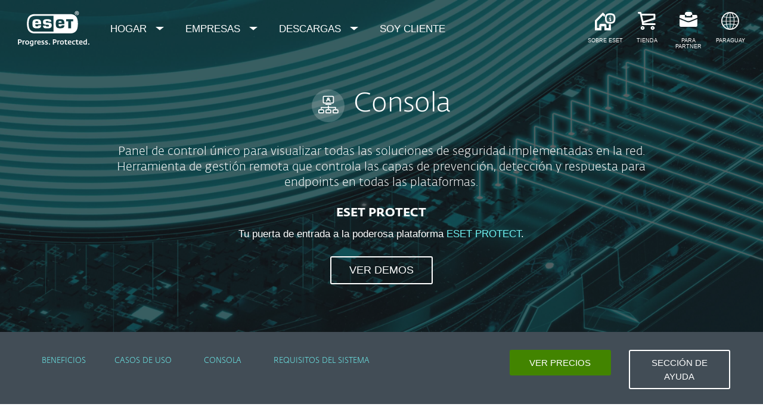

--- FILE ---
content_type: text/html; charset=UTF-8
request_url: https://www.eset.com/py/empresas/gestion-de-seguridad/
body_size: 86075
content:
<!DOCTYPE html><html lang="es-PY" class="no-js shopping-cart-disabled direct-store-links minicart-ges-integration" prefix="og: http://ogp.me/ns#" xml:lang="es-PY" xmlns="http://www.w3.org/1999/xhtml"><head><meta charset="utf-8"><meta name="viewport" content="width=device-width, maximum-scale=2, initial-scale=1.0, user-scalable=yes, minimal-ui"/><meta name="apple-mobile-web-app-title" content="ESET"/><meta name="apple-mobile-web-app-capable" content="yes"/><meta name="apple-mobile-web-app-status-bar-style" content="black"/><meta name="theme-color" content="#40E0D0"/><meta name="msapplication-TileColor" content="#008193"/><link sizes="16x16" rel="icon" href="https://web-assets.eset.com/typo3conf/ext/eset_base/Resources/Public/icons/favicon.ico" type="image/x-icon"/><link sizes="32x32" rel="icon" href="https://web-assets.eset.com/typo3conf/ext/eset_base/Resources/Public/icons/favicon-32x32.png" type="image/x-icon"/><link rel="apple-touch-icon" href="https://web-assets.eset.com/typo3conf/ext/eset_base/Resources/Public/img/device/apple-touch-icon.png"/><link rel="manifest" href="https://web-assets.eset.com/typo3conf/ext/eset_base/Resources/Public/manifest.json"/><meta name="robots" content="index,follow"/><meta name="description" content="La herramienta de gestión remota permite controlar las capas de prevención, detección y respuesta en todas las plataformas, a través de una única pantalla."/><meta property="og:site_name" content="ESET"/><meta property="og:image" content="https://web-assets.eset.com/fileadmin/ESET/INT/OG_images/ESET_PROTECT_OG_image_category_page.jpg"/><meta property="og:title" content="ESET PROTECT: Lo mejor en ciberserguridad"/><meta property="og:description" content="La herramienta de gestión remota permite controlar las capas de prevención, detección y respuesta en todas las plataformas, a través de una única pantalla."/><meta property="og:url" content="https://www.eset.com/py/empresas/gestion-de-seguridad/"/><meta property="twitter:image" content="https://web-assets.eset.com/fileadmin/ESET/INT/OG_images/ESET_PROTECT_OG_image_category_page.jpg"/><meta property="og:locale" content="es-PY"/><script type="text/javascript">
/*<![CDATA[*/
/*_scriptCode*/

			/* decrypt helper function */
		function decryptCharcode(n,start,end,offset) {
			n = n + offset;
			if (offset > 0 && n > end) {
				n = start + (n - end - 1);
			} else if (offset < 0 && n < start) {
				n = end - (start - n - 1);
			}
			return String.fromCharCode(n);
		}
			/* decrypt string */
		function decryptString(enc,offset) {
			var dec = "";
			var len = enc.length;
			for(var i=0; i < len; i++) {
				var n = enc.charCodeAt(i);
				if (n >= 0x2B && n <= 0x3A) {
					dec += decryptCharcode(n,0x2B,0x3A,offset);	/* 0-9 . , - + / : */
				} else if (n >= 0x40 && n <= 0x5A) {
					dec += decryptCharcode(n,0x40,0x5A,offset);	/* A-Z @ */
				} else if (n >= 0x61 && n <= 0x7A) {
					dec += decryptCharcode(n,0x61,0x7A,offset);	/* a-z */
				} else {
					dec += enc.charAt(i);
				}
			}
			return dec;
		}
			/* decrypt spam-protected emails */
		function linkTo_UnCryptMailto(s) {
			location.href = decryptString(s,7);
		}
		

/*]]>*/
</script><title>ESET PROTECT: Lo mejor en ciberserguridad</title><link rel="alternate" hreflang="en-NG" href="https://www.eset.com/ng/business/cloud-administrator/"/><link rel="alternate" hreflang="en-GH" href="https://www.eset.com/gh/business/cloud-administrator/"/><link rel="alternate" hreflang="en-US" href="https://www.eset.com/us/business/solutions/security-management/"/><link rel="alternate" hreflang="lt-LT" href="https://www.eset.com/lt/verslui/sprendimai/nuotolinis-saugumo-valdymas/"/><link rel="alternate" hreflang="en-AU" href="https://www.eset.com/au/business/solutions/security-management/"/><link rel="alternate" hreflang="lv-LV" href="https://www.eset.com/lv/business/solutions/security-management/"/><link rel="alternate" hreflang="lv-RU" href="https://www.eset.com/lv-ru/business/solutions/security-management/"/><link rel="alternate" hreflang="sk-SK" href="https://www.eset.com/sk/firemna-it-bezpecnost/riesenia/sprava-zabezpecenia/"/><link rel="alternate" hreflang="en-CA" href="https://www.eset.com/ca/business/solutions/security-management/"/><link rel="alternate" hreflang="fr-CA" href="https://www.eset.com/ca-fr/entreprises/solutions/security-management/"/><link rel="alternate" hreflang="pl-PL" href="https://www.eset.com/pl/business/security-management/"/><link rel="alternate" hreflang="fr-FR" href="https://www.eset.com/fr/business/solutions/console-administration-securite/"/><link rel="alternate" hreflang="pt-PT" href="https://www.eset.com/pt/business/solutions/security-management/"/><link rel="alternate" hreflang="tr-TR" href="https://www.eset.com/tr/business/solutions/security-management/"/><link rel="alternate" hreflang="az-AZ" href="https://www.eset.com/az/business/solutions/security-management/"/><link rel="alternate" hreflang="fi-FI" href="https://www.eset.com/fi/yritys/solutions/security-management/"/><link rel="alternate" hreflang="sv-SE" href="https://www.eset.com/se/business/solutions/security-management/"/><link rel="alternate" hreflang="no-NO" href="https://www.eset.com/no/forretningsbruk/solutions/security-management/"/><link rel="alternate" hreflang="da-DK" href="https://www.eset.com/dk/virksomhed/solutions/security-management/"/><link rel="alternate" hreflang="sl-SI" href="https://www.eset.com/si/poslovni-uporabniki/solutions/security-management/"/><link rel="alternate" hreflang="it-IT" href="https://www.eset.com/it/aziende/security-management/"/><link rel="alternate" hreflang="en-NZ" href="https://www.eset.com/nz/business/solutions/security-management/"/><link rel="alternate" hreflang="en-GR" href="https://www.eset.com/gr-en/business/solutions/security-management/"/><link rel="alternate" hreflang="el-GR" href="https://www.eset.com/gr/business/solutions/security-management/"/><link rel="alternate" hreflang="en-AE" href="https://www.eset.com/me/business/solutions/security-management/"/><link rel="alternate" hreflang="ar-AE" href="https://www.eset.com/me-ar/business/solutions/security-management/"/><link rel="alternate" hreflang="de-DE" href="https://www.eset.com/de/business/solutions/security-management/"/><link rel="alternate" hreflang="de-AT" href="https://www.eset.com/at/business/solutions/security-management/"/><link rel="alternate" hreflang="de-CH" href="https://www.eset.com/ch-de/business/solutions/security-management/"/><link rel="alternate" hreflang="es-MX" href="https://www.eset.com/mx/empresas/gestion-de-seguridad/"/><link rel="alternate" hreflang="es-CO" href="https://www.eset.com/co/empresas/gestion-de-seguridad/"/><link rel="alternate" hreflang="es-AR" href="https://www.eset.com/ar/empresas/gestion-de-seguridad/"/><link rel="alternate" hreflang="es-PE" href="https://www.eset.com/pe/empresas/gestion-de-seguridad/"/><link rel="alternate" hreflang="es-CL" href="https://www.eset.com/cl/empresas/gestion-de-seguridad/"/><link rel="alternate" hreflang="pt-BR" href="https://www.eset.com/br/antivirus-corporativo/console/"/><link rel="alternate" hreflang="fr-BE" href="https://www.eset.com/be-fr/professionnels/solutions/security-management/"/><link rel="alternate" hreflang="nl-BE" href="https://www.eset.com/be-nl/zakelijk/solutions/security-management/"/><link rel="alternate" hreflang="fr-LU" href="https://www.eset.com/lu-fr/professionnels/solutions/security-management/"/><link rel="alternate" hreflang="id-ID" href="https://www.eset.com/id/business/solutions/security-management/"/><link rel="alternate" hreflang="en-CH" href="https://www.eset.com/ch-en/business/solutions/security-management/"/><link rel="alternate" hreflang="he-IL" href="https://www.eset.com/il/business/solutions/security-management/"/><link rel="alternate" hreflang="et-EE" href="https://www.eset.com/ee/business/solutions/security-management/"/><link rel="alternate" hreflang="hu-HU" href="https://www.eset.com/hu/vallalati/megoldasok/biztonsagi-menedzsment/"/><link rel="alternate" hreflang="en-TH" href="https://www.eset.com/th-en/business/solutions/security-management/"/><link rel="alternate" hreflang="th-TH" href="https://www.eset.com/th/business/solutions/security-management/"/><link rel="alternate" hreflang="ru-EE" href="https://www.eset.com/ee-ru/business/solutions/security-management/"/><link rel="alternate" hreflang="nl-NL" href="https://www.eset.com/nl/zakelijk/oplossingen/security-management/"/><link rel="alternate" hreflang="es-PY" href="https://www.eset.com/py/empresas/gestion-de-seguridad/"/><link rel="alternate" hreflang="es-BO" href="https://www.eset.com/bo/empresas/gestion-de-seguridad/"/><link rel="alternate" hreflang="es-VE" href="https://www.eset.com/ve/empresas/gestion-de-seguridad/"/><link rel="alternate" hreflang="es" href="https://www.eset.com/latam/empresas/gestion-de-seguridad/"/><link rel="alternate" hreflang="es-PA" href="https://www.eset.com/pa/empresas/gestion-de-seguridad/"/><link rel="alternate" hreflang="es-EC" href="https://www.eset.com/ec/empresas/gestion-de-seguridad/"/><link rel="alternate" hreflang="en-IE" href="https://www.eset.com/ie/business/solutions/security-management/"/><link rel="alternate" hreflang="en-ZA" href="https://www.eset.com/za/business/solutions/security-management/"/><link rel="alternate" hreflang="cs-CZ" href="https://www.eset.com/cz/firmy/firemni-reseni/vzdalena-sprava-zabezpeceni/"/><link rel="alternate" hreflang="en-SG" href="https://www.eset.com/sg/business/solutions/security-management/"/><link rel="alternate" hreflang="fr-MA" href="https://www.eset.com/na/business/solutions/console-administration-securite/"/><link rel="alternate" hreflang="en-LK" href="https://www.eset.com/lk/business/solutions/security-management/"/><link rel="alternate" hreflang="en-VN" href="https://www.eset.com/vn-en/business/solutions/security-management/"/><link rel="alternate" hreflang="en-KH" href="https://www.eset.com/kh/business/solutions/security-management/"/><link rel="alternate" hreflang="en-LA" href="https://www.eset.com/la/business/solutions/security-management/"/><link rel="alternate" hreflang="en-MM" href="https://www.eset.com/mm/business/solutions/security-management/"/><link rel="alternate" hreflang="vi-VN" href="https://www.eset.com/vn/business/solutions/security-management/"/><link rel="alternate" hreflang="en-MY" href="https://www.eset.com/my/business/solutions/security-management/"/><link rel="alternate" hreflang="zh-CN" href="https://www.eset.com/cn/business/solutions/security-management/"/><link rel="alternate" hreflang="ja-JP" href="https://www.eset.com/jp/business/solutions/security-management/"/><link rel="alternate" hreflang="en-PH" href="https://www.eset.com/ph/business/solutions/security-management/"/><link rel="alternate" hreflang="en-GB" href="https://www.eset.com/uk/business/solutions/security-management/"/><link rel="alternate" hreflang="ru-AM" href="https://www.eset.com/am-ru/business/security-management/"/><link rel="alternate" hreflang="ru-UZ" href="https://www.eset.com/uz-ru/business/security-management/"/><link rel="alternate" hreflang="ru-KG" href="https://www.eset.com/kg-ru/business/security-management/"/><link rel="alternate" hreflang="ru-MD" href="https://www.eset.com/md-ru/business/security-management/"/><link rel="alternate" hreflang="ru-TM" href="https://www.eset.com/tm-ru/business/security-management/"/><link rel="alternate" hreflang="ru-TJ" href="https://www.eset.com/tj-ru/business/security-management/"/><link rel="alternate" hreflang="ka-GE" href="https://www.eset.com/ge/business/security-management/"/><link rel="alternate" hreflang="ru-GE" href="https://www.eset.com/ge-ru/business/security-management/"/><link rel="alternate" hreflang="kk-KZ" href="https://www.eset.com/kz/business/security-management/"/><link rel="alternate" hreflang="ru-KZ" href="https://www.eset.com/kz-ru/business/security-management/"/><link rel="alternate" hreflang="en-HK" href="https://www.eset.com/hk-en/business/solutions/security-management/"/><link rel="alternate" hreflang="x-default" href="https://www.eset.com/us/business/solutions/security-management/"/><link rel="canonical" href="https://www.eset.com/py/empresas/gestion-de-seguridad/"/><link rel="dns-prefetch" href="//cdn1.esetstatic.com"/><link rel="stylesheet" href="https://web-assets.eset.com/typo3conf/ext/eset_base/Resources/Public/Assets/styles.96844546547167df4964.css"/><script type="text/javascript" src="https://web-assets.eset.com/typo3conf/ext/eset_base/Resources/Public/header-scripts/header-scripts.c5de9502.js"></script><script type="text/javascript" src="/fileadmin/ESET/INT/assets/js/iFrame_Resizer-_v3.5.3.min.js" defer></script><script type="text/javascript">
jQuery(document).ready(function(){
  setTimeout(function(){
    iFrameResize({log:false, checkOrigin: false, scrolling: false});
  }, 300);   
}); 
</script><!-- Google Tag Manager Global--><script>
var gws_branch = location.pathname.split('/')[1];
window.dataLayer = window.dataLayer || [];
dataLayer = [{ 'branch': gws_branch }];

(function(w,d,s,l,i){w[l]=w[l]||[];w[l].push({'gtm.start':
new Date().getTime(),event:'gtm.js'});var f=d.getElementsByTagName(s)[0],
j=d.createElement(s),dl=l!='dataLayer'?'&l='+l:'';j.async=true;j.src=
'//www.googletagmanager.com/gtm.js?id='+i+dl;f.parentNode.insertBefore(j,f);
})(window,document,'script','dataLayer','GTM-M6QG34');
</script><!-- End Google Tag Manager --><!-- Google Tag Manager Local--><script>(function(w,d,s,l,i){w[l]=w[l]||[];w[l].push({'gtm.start':
new Date().getTime(),event:'gtm.js'});var f=d.getElementsByTagName(s)[0],
j=d.createElement(s),dl=l!='dataLayer'?'&l='+l:'';j.async=true;j.src=
'https://www.googletagmanager.com/gtm.js?id='+i+dl;f.parentNode.insertBefore(j,f);
})(window,document,'script','dataLayer','GTM-PG2C3TP');</script><!-- End Google Tag Manager --><style> @media (min-width: 1200px) { .nav-main > li:nth-child(3) .submenu{width:745px;} .nav-main-deep > li:nth-child(3) .tabs-submenu>.panes{max-width:100%;} .nav-main > li:nth-child(3) .submenu ul.nav-tabs{display:none;} } @media (max-width: 1199px) { .nav-main > li:nth-child(3) .submenu ul.nav-tabs > li:nth-child(1){display:none;} } </style></head><body><noscript><iframe src="//www.googletagmanager.com/ns.html?id=GTM-M6QG34" height="0" width="0" style="display:none;visibility:hidden"></iframe></noscript><noscript><iframe src="https://www.googletagmanager.com/ns.html?id=GTM-PG2C3TP" height="0" width="0" style="display:none;visibility:hidden"></iframe></noscript><div id="canvas" class="canvas tpl-default"><div id="page" class="page"><div id="main" class="main"><div role="main"><div id="hero-content" class="hero without-scroll-to-next"><div class="hidden-from-to-xxs hidden-from-to-xs"><div id="content-9188347" class="section skin-inverse skin-padding-bottom-small"><span class="rimg section-image hidden" data-remote=".section" data-viewport="all" data-bg-color="faded-black" data-src=""></span><span class="rimg section-image hidden" data-remote=".section" data-viewport="all" data-src="https://web-assets.eset.com/fileadmin/ESET/INT/Backgrounds/Security_management_1_.jpg"></span><div class="container" ><div class="section-content"><div id="content-c9188346" class="csc-frame csc-frame-default"><div class="row flex "><div class="col col-sm-1 col-md-1 hidden-to-sm"></div><div class="col col-sm-10 col-md-10 "><div id="content-category-big-icon" class="frame frame-default frame-type-esetbase_fce_svgicons frame-layout-0"><div class="ce-textpic ce-left ce-intext ce-nowrap textpic-svg"><div class="eset-svg-icon 0 color-none " style=""><div class="svg-holder" style="width:55px; padding-bottom: 100%"><svg xmlns="http://www.w3.org/2000/svg" viewBox="0 0 47 47"><path d="M23.5,0A23.5,23.5,0,1,0,47,23.5,23.49187,23.49187,0,0,0,23.5,0ZM36.73,32.77c0,.12-.1.19-.23.19H31.6a.20359.20359,0,0,1-.22-.19v-2.5a.25049.25049,0,0,1,.22-.25h4.9a.24379.24379,0,0,1,.23.25Zm-10.27,0a.198.198,0,0,1-.22.19H21.28992a.18678.18678,0,0,1-.16992-.19v-2.5c0-.13.1-.25.16992-.25H26.24a.24278.24278,0,0,1,.22.25Zm-10.31006,0a.16634.16634,0,0,1-.17993.19H11.02991a.16634.16634,0,0,1-.17993-.19v-2.5c0-.13.05993-.25.17993-.25H15.97c.12,0,.17993.12.17993.25ZM17.23,11.46a.74846.74846,0,0,1,.77-.78H29.5199a.78727.78727,0,0,1,.83008.78v6.5a.81745.81745,0,0,1-.83008.81H18a.77923.77923,0,0,1-.77-.81Z" fill="#fff" opacity="0.2"/><path d="M29.5199,9.18H18a2.28336,2.28336,0,0,0-2.27,2.28v6.5A2.28361,2.28361,0,0,0,18,20.27H29.5199A2.32815,2.32815,0,0,0,31.85,17.96v-6.5A2.32891,2.32891,0,0,0,29.5199,9.18ZM30.35,17.96a.81745.81745,0,0,1-.83008.81H18a.77923.77923,0,0,1-.77-.81v-6.5a.74846.74846,0,0,1,.77-.78H29.5199a.78727.78727,0,0,1,.83008.78Z" fill="#fff"/><path d="M27.415,22.28644H20.17188a.74976.74976,0,1,1,0-1.49951H27.415a.74976.74976,0,1,1,0,1.49951Z" fill="#fff"/><path d="M34.03271,28.23029a.74957.74957,0,0,1-.75-.75v-1.312a.74976.74976,0,1,1,1.49952,0v1.312A.74947.74947,0,0,1,34.03271,28.23029Z" fill="#fff"/><path d="M23.79346,28.3255a.74988.74988,0,0,1-.75-.75V23.64679a.74976.74976,0,1,1,1.49951,0V27.5755A.74978.74978,0,0,1,23.79346,28.3255Z" fill="#fff"/><path d="M13.562,28.23029a.74957.74957,0,0,1-.75-.75v-1.312a.74976.74976,0,1,1,1.49951,0v1.312A.74947.74947,0,0,1,13.562,28.23029Z" fill="#fff"/><path d="M34.041,26.7547H13.54639a.74976.74976,0,1,1,0-1.49951H34.041a.74976.74976,0,1,1,0,1.49951Z" fill="#fff"/><path d="M26.24,28.52H21.28992A1.73019,1.73019,0,0,0,19.62,30.27v2.5a1.68373,1.68373,0,0,0,1.66992,1.69H26.24a1.72678,1.72678,0,0,0,1.72-1.69v-2.5A1.77271,1.77271,0,0,0,26.24,28.52Zm.22,4.25a.198.198,0,0,1-.22.19H21.28992a.18678.18678,0,0,1-.16992-.19v-2.5c0-.13.1-.25.16992-.25H26.24a.24278.24278,0,0,1,.22.25Z" fill="#fff"/><path d="M36.5,28.52H31.6a1.73275,1.73275,0,0,0-1.72,1.75v2.5a1.6884,1.6884,0,0,0,1.72,1.69h4.9a1.70324,1.70324,0,0,0,1.73-1.69v-2.5A1.74774,1.74774,0,0,0,36.5,28.52Zm.23,4.25c0,.12-.1.19-.23.19H31.6a.20359.20359,0,0,1-.22-.19v-2.5a.25049.25049,0,0,1,.22-.25h4.9a.24379.24379,0,0,1,.23.25Z" fill="#fff"/><path d="M15.97,28.52H11.02991A1.73858,1.73858,0,0,0,9.35,30.27v2.5a1.69223,1.69223,0,0,0,1.67993,1.69H15.97a1.69215,1.69215,0,0,0,1.67993-1.69v-2.5A1.7385,1.7385,0,0,0,15.97,28.52Zm.17993,4.25a.16634.16634,0,0,1-.17993.19H11.02991a.16634.16634,0,0,1-.17993-.19v-2.5c0-.13.05993-.25.17993-.25H15.97c.12,0,.17993.12.17993.25Z" fill="#fff"/><path d="M23.6499,11.64a2.0082,2.0082,0,0,0-1.99,1.99,1.95149,1.95149,0,0,0,.22009.89h.00989l.01.00995.01.01a1.99929,1.99929,0,0,0,1.74,1.04,1.89608,1.89608,0,0,0,1.76-1.06v-.01a1.55081,1.55081,0,0,0,.23-.88A1.98236,1.98236,0,0,0,23.6499,11.64Zm0,1.5a.47226.47226,0,0,1,.49.49.44209.44209,0,0,1-.49.45.46436.46436,0,0,1-.49-.45A.49741.49741,0,0,1,23.6499,13.14Z" fill="#fff"/><path d="M27,16.99a.75.75,0,0,1-1.5,0c0-.39,0-1.29-1.81006-1.29-1.49,0-1.61.61-1.61,1.29a.75.75,0,0,1-1.5,0,2.54321,2.54321,0,0,1,1.34-2.44,3.87938,3.87938,0,0,1,1.77-.35,4.46087,4.46087,0,0,1,1.76.32A2.53063,2.53063,0,0,1,27,16.99Z" fill="#fff"/></svg></div></div><div class="ce-bodytext "><h1 class="align-left">Consola</h1></div></div></div><div id="content-c9188342" class="frame frame-default frame-type-text frame-layout-0"><h4 class="align-center">Panel de control único para visualizar todas las soluciones de seguridad implementadas en la red. Herramienta de gestión remota que controla las capas de prevención, detección y respuesta para endpoints en todas las plataformas.</h4></div><div id="content-c9188344" class="frame frame-default frame-type-text frame-layout-0 skin-mt-small"><h4 class="align-center"><strong>ESET PROTECT</strong></h4><p class="align-center">Tu puerta de entrada a la poderosa plataforma <a href="/py/empresas/protect-platform/">ESET PROTECT</a>.</p></div><div id="content-c9188345" class="frame frame-default frame-type-esetbase_fce_cta frame-layout-0"><div class="align-center"><a href="/py/empresas/demo/" class="btn-bordered ">Ver demos</a></div></div></div><div class="col col-sm-1 col-md-1 hidden-to-sm"></div></div></div></div></div></div></div><div class="hidden-from-to-sm hidden-from-to-md hidden-from-to-lg hidden-from-xl"><div id="content-9188528" class="section faded-opaque skin-inverse align-center "><span class="rimg section-image hidden" data-remote=".section" data-viewport="all" data-bg-color="gradient-teal-heavy-to-teal-mid" data-src=""></span><div class="container" ><div class="section-content"><div id="content-c9188525" class="frame frame-default frame-type-esetbase_fce_svgicons frame-layout-0"><div class="ce-textpic textpic-svg ce-center ce-above"><div class="eset-svg-icon 0 color-none " style=""><div class="svg-holder" style="width:55px; padding-bottom: 100%"><svg xmlns="http://www.w3.org/2000/svg" viewBox="0 0 47 47"><path d="M23.5,0A23.5,23.5,0,1,0,47,23.5,23.49187,23.49187,0,0,0,23.5,0ZM36.73,32.77c0,.12-.1.19-.23.19H31.6a.20359.20359,0,0,1-.22-.19v-2.5a.25049.25049,0,0,1,.22-.25h4.9a.24379.24379,0,0,1,.23.25Zm-10.27,0a.198.198,0,0,1-.22.19H21.28992a.18678.18678,0,0,1-.16992-.19v-2.5c0-.13.1-.25.16992-.25H26.24a.24278.24278,0,0,1,.22.25Zm-10.31006,0a.16634.16634,0,0,1-.17993.19H11.02991a.16634.16634,0,0,1-.17993-.19v-2.5c0-.13.05993-.25.17993-.25H15.97c.12,0,.17993.12.17993.25ZM17.23,11.46a.74846.74846,0,0,1,.77-.78H29.5199a.78727.78727,0,0,1,.83008.78v6.5a.81745.81745,0,0,1-.83008.81H18a.77923.77923,0,0,1-.77-.81Z" fill="#fff" opacity="0.2"/><path d="M29.5199,9.18H18a2.28336,2.28336,0,0,0-2.27,2.28v6.5A2.28361,2.28361,0,0,0,18,20.27H29.5199A2.32815,2.32815,0,0,0,31.85,17.96v-6.5A2.32891,2.32891,0,0,0,29.5199,9.18ZM30.35,17.96a.81745.81745,0,0,1-.83008.81H18a.77923.77923,0,0,1-.77-.81v-6.5a.74846.74846,0,0,1,.77-.78H29.5199a.78727.78727,0,0,1,.83008.78Z" fill="#fff"/><path d="M27.415,22.28644H20.17188a.74976.74976,0,1,1,0-1.49951H27.415a.74976.74976,0,1,1,0,1.49951Z" fill="#fff"/><path d="M34.03271,28.23029a.74957.74957,0,0,1-.75-.75v-1.312a.74976.74976,0,1,1,1.49952,0v1.312A.74947.74947,0,0,1,34.03271,28.23029Z" fill="#fff"/><path d="M23.79346,28.3255a.74988.74988,0,0,1-.75-.75V23.64679a.74976.74976,0,1,1,1.49951,0V27.5755A.74978.74978,0,0,1,23.79346,28.3255Z" fill="#fff"/><path d="M13.562,28.23029a.74957.74957,0,0,1-.75-.75v-1.312a.74976.74976,0,1,1,1.49951,0v1.312A.74947.74947,0,0,1,13.562,28.23029Z" fill="#fff"/><path d="M34.041,26.7547H13.54639a.74976.74976,0,1,1,0-1.49951H34.041a.74976.74976,0,1,1,0,1.49951Z" fill="#fff"/><path d="M26.24,28.52H21.28992A1.73019,1.73019,0,0,0,19.62,30.27v2.5a1.68373,1.68373,0,0,0,1.66992,1.69H26.24a1.72678,1.72678,0,0,0,1.72-1.69v-2.5A1.77271,1.77271,0,0,0,26.24,28.52Zm.22,4.25a.198.198,0,0,1-.22.19H21.28992a.18678.18678,0,0,1-.16992-.19v-2.5c0-.13.1-.25.16992-.25H26.24a.24278.24278,0,0,1,.22.25Z" fill="#fff"/><path d="M36.5,28.52H31.6a1.73275,1.73275,0,0,0-1.72,1.75v2.5a1.6884,1.6884,0,0,0,1.72,1.69h4.9a1.70324,1.70324,0,0,0,1.73-1.69v-2.5A1.74774,1.74774,0,0,0,36.5,28.52Zm.23,4.25c0,.12-.1.19-.23.19H31.6a.20359.20359,0,0,1-.22-.19v-2.5a.25049.25049,0,0,1,.22-.25h4.9a.24379.24379,0,0,1,.23.25Z" fill="#fff"/><path d="M15.97,28.52H11.02991A1.73858,1.73858,0,0,0,9.35,30.27v2.5a1.69223,1.69223,0,0,0,1.67993,1.69H15.97a1.69215,1.69215,0,0,0,1.67993-1.69v-2.5A1.7385,1.7385,0,0,0,15.97,28.52Zm.17993,4.25a.16634.16634,0,0,1-.17993.19H11.02991a.16634.16634,0,0,1-.17993-.19v-2.5c0-.13.05993-.25.17993-.25H15.97c.12,0,.17993.12.17993.25Z" fill="#fff"/><path d="M23.6499,11.64a2.0082,2.0082,0,0,0-1.99,1.99,1.95149,1.95149,0,0,0,.22009.89h.00989l.01.00995.01.01a1.99929,1.99929,0,0,0,1.74,1.04,1.89608,1.89608,0,0,0,1.76-1.06v-.01a1.55081,1.55081,0,0,0,.23-.88A1.98236,1.98236,0,0,0,23.6499,11.64Zm0,1.5a.47226.47226,0,0,1,.49.49.44209.44209,0,0,1-.49.45.46436.46436,0,0,1-.49-.45A.49741.49741,0,0,1,23.6499,13.14Z" fill="#fff"/><path d="M27,16.99a.75.75,0,0,1-1.5,0c0-.39,0-1.29-1.81006-1.29-1.49,0-1.61.61-1.61,1.29a.75.75,0,0,1-1.5,0,2.54321,2.54321,0,0,1,1.34-2.44,3.87938,3.87938,0,0,1,1.77-.35,4.46087,4.46087,0,0,1,1.76.32A2.53063,2.53063,0,0,1,27,16.99Z" fill="#fff"/></svg></div></div><div class="ce-bodytext "><h2 class="align-center">Gestión de seguridad</h2><p class="align-center">La herramienta de gestión remota permite controlar las capas de prevención, detección y respuesta de endpoints en todas las plataformas, a través de una única pantalla.</p></div></div></div><div id="content-c9188676" class="frame frame-default frame-type-text frame-layout-0 skin-mt-small"><h4 class="align-center"><strong>ESET PROTECT</strong></h4><p class="align-center">Tu puerta de entrada a la poderosa plataforma <a href="/py/empresas/protect-platform/">ESET PROTECT</a>.</p></div><div class="hidden-from-to-sm hidden-from-to-md hidden-from-to-lg hidden-from-xl"><div id="content-c9188526" class="frame frame-default frame-type-text frame-layout-0 skin-mt-small skin-mb-small"><h5 class="align-center"><a href="#benefits">BENEFICIOS</a>&nbsp; &nbsp; |&nbsp;&nbsp;&nbsp;&nbsp;<a href="#use-cases">CASOS DE USO<br></a></h5><h5 class="align-center"><a href="#solutions">CONSOLA</a>&nbsp; &nbsp; |&nbsp;&nbsp;&nbsp;&nbsp;<a href="#system-requirements">REQUISITOS DEL SISTEMA</a></h5></div></div><div id="content-c9188527" class="frame frame-default frame-type-shortcut frame-layout-0"><div id="content-c6609504" class="csc-frame csc-frame-default"><div class="row flex "><div class="col col-xs-6 col-sm-6 "><div id="content-c6609502" class="frame frame-default frame-type-esetbase_fce_cta frame-layout-0"><a href="#purchase" class="btn-block btn-md ">Ver precios</a></div></div><div class="col col-xs-6 col-sm-6 "><div id="content-c6609503" class="frame frame-default frame-type-esetbase_fce_cta frame-layout-0"><div class="align-center"><a href="/py/empresas/seccion-ayuda/" class="btn-bordered-block btn-md skin-mb-s ">Sección de ayuda</a></div></div></div></div></div></div></div></div></div></div></div><!--TYPO3SEARCH_begin--><div id="main-content"><div id="content-c6953789" class="frame frame-default frame-type-shortcut frame-layout-0"></div><div class="hidden-from-to-xxs hidden-from-to-xs"><div id="content-6609511" class="section faded-opaque skin-inverse skin-padding-top-small skin-padding-bottom-none "><span class="rimg section-image hidden" data-remote=".section" data-viewport="all" data-bg-color="faded-gray-blue" data-src=""></span><div class="container" ><div class="section-content"><div id="content-c6609510" class="csc-frame csc-frame-default"><div class="row flex "><div class="col col-xxs-12 col-xs-12 col-sm-12 col-md-7 col-lg-8 "><div class="hidden-from-to-xxs hidden-from-to-xs"><div id="content-c6609509" class="csc-frame csc-frame-default"><div class="row flex "><div class="col col-sm-3 col-md-2 col-lg-2 "><div id="content-c6609508" class="frame frame-default frame-type-text frame-layout-0"><h5 class="align-center"><a href="#benefits"><br>BENEFICIOS<br></a></h5></div></div><div class="col col-sm-3 col-md-2 col-lg-2 "><div id="content-c6609507" class="frame frame-default frame-type-text frame-layout-0"><h5 class="align-center"><a href="#use-cases"><br>CASOS DE USO</a></h5></div></div><div class="col col-sm-3 col-md-2 col-lg-2 "><div id="content-c6609506" class="frame frame-default frame-type-text frame-layout-0"><h5 class="align-center"><a href="#solutions"><br>CONSOLA</a></h5></div></div><div class="col col-sm-3 col-md-4 col-lg-3 "><div id="content-c6609505" class="frame frame-default frame-type-text frame-layout-0"><h5 class="align-center"><a href="#system-requirements"><br>REQUISITOS DEL SISTEMA<br></a></h5></div></div></div></div></div></div><div class="col col-xxs-12 col-xs-12 col-sm-12 col-md-5 col-lg-4 "><div id="content-c6609504" class="csc-frame csc-frame-default"><div class="row flex "><div class="col col-xs-6 col-sm-6 "><div id="content-c6609502" class="frame frame-default frame-type-esetbase_fce_cta frame-layout-0"><a href="#purchase" class="btn-block btn-md ">Ver precios</a></div></div><div class="col col-xs-6 col-sm-6 "><div id="content-c6609503" class="frame frame-default frame-type-esetbase_fce_cta frame-layout-0"><div class="align-center"><a href="/py/empresas/seccion-ayuda/" class="btn-bordered-block btn-md skin-mb-s ">Sección de ayuda</a></div></div></div></div></div></div></div></div></div></div></div></div><div id="content-6609501" class="section faded-opaque skin-default "><div class="container" id="content-benefits" ><div class="section-content"><div id="content-c9188747" class="frame frame-default frame-type-text frame-layout-0 skin-mt-medium skin-mb-medium"><h3 class="bigger align-center">¿Por qué nuestros usuarios destacan nuestra cosola de seguridad unificada?</h3></div><div id="content-c6609499" class="csc-frame csc-frame-default"><div class="row flex skin-mb-l"><div class="col col-sm-4 "><div id="content-c6609498" class="frame frame-default frame-type-esetbase_fce_svgicons frame-layout-0"><div class="ce-textpic textpic-svg ce-center ce-above"><div class="eset-svg-icon 50 color-none " style="padding: 15px 0 15px 0"><div class="svg-holder" style="width:50px; padding-bottom: 100%"><svg xmlns="http://www.w3.org/2000/svg" viewBox="0 0 50 50"><path d="M24.99991,2.77351A22.23389,22.23389,0,1,1,2.766,25.0074,22.25908,22.25908,0,0,1,24.99991,2.77351m0-2.76611a25,25,0,1,0,25,25,25,25,0,0,0-25-25Z" fill="#424d56"/><path d="M21.349,35.11291a1.378,1.378,0,0,1-.9751-.40235L12.7377,27.12072a1.3828,1.3828,0,1,1,1.95019-1.96094l6.66065,6.62012L35.3544,17.84045a1.38314,1.38314,0,0,1,1.95117,1.96093l-14.981,14.90918A1.37739,1.37739,0,0,1,21.349,35.11291Z" fill="#0096a1"/></svg></div></div><div class="ce-bodytext "><h4 class="align-center"><strong>Visibilidad en tiempo real</strong></h4><p class="align-center">Su equipo de IT podrá reaccionar rápidamente ante cualquier riesgo al poder acceder a información actualizada y notificaciones personalizadas.</p></div></div></div></div><div class="col col-sm-4 "><div id="content-c6609497" class="frame frame-default frame-type-esetbase_fce_svgicons frame-layout-0"><div class="ce-textpic textpic-svg ce-center ce-above"><div class="eset-svg-icon 50 color-none " style="padding: 15px 0 15px 0"><div class="svg-holder" style="width:50px; padding-bottom: 100%"><svg xmlns="http://www.w3.org/2000/svg" viewBox="0 0 50 50"><path d="M24.99991,2.77351A22.23389,22.23389,0,1,1,2.766,25.0074,22.25908,22.25908,0,0,1,24.99991,2.77351m0-2.76611a25,25,0,1,0,25,25,25,25,0,0,0-25-25Z" fill="#424d56"/><path d="M21.349,35.11291a1.378,1.378,0,0,1-.9751-.40235L12.7377,27.12072a1.3828,1.3828,0,1,1,1.95019-1.96094l6.66065,6.62012L35.3544,17.84045a1.38314,1.38314,0,0,1,1.95117,1.96093l-14.981,14.90918A1.37739,1.37739,0,0,1,21.349,35.11291Z" fill="#0096a1"/></svg></div></div><div class="ce-bodytext "><h4 class="align-center"><strong>Gestión en un solo clic</strong></h4><p class="align-center">Ahorre tiempo y garantice una mayor protección al contar con políticas inteligentes predefinidas y tareas automátizadas.</p></div></div></div></div><div class="col col-sm-4 "><div id="content-c6609496" class="frame frame-default frame-type-esetbase_fce_svgicons frame-layout-0"><div class="ce-textpic textpic-svg ce-center ce-above"><div class="eset-svg-icon 50 color-none " style="padding: 15px 0 15px 0"><div class="svg-holder" style="width:50px; padding-bottom: 100%"><svg xmlns="http://www.w3.org/2000/svg" viewBox="0 0 50 50"><path d="M24.99991,2.77351A22.23389,22.23389,0,1,1,2.766,25.0074,22.25908,22.25908,0,0,1,24.99991,2.77351m0-2.76611a25,25,0,1,0,25,25,25,25,0,0,0-25-25Z" fill="#424d56"/><path d="M21.349,35.11291a1.378,1.378,0,0,1-.9751-.40235L12.7377,27.12072a1.3828,1.3828,0,1,1,1.95019-1.96094l6.66065,6.62012L35.3544,17.84045a1.38314,1.38314,0,0,1,1.95117,1.96093l-14.981,14.90918A1.37739,1.37739,0,0,1,21.349,35.11291Z" fill="#0096a1"/></svg></div></div><div class="ce-bodytext "><h4 class="align-center"><strong>Reportes avanzados</strong></h4><p class="align-center">Cumpla fácilmente con los requisitos de informes, y ahorre tiempo al programar reportes automáticos y utilizar plantillas personalizables.&nbsp;</p></div></div></div></div></div></div></div></div></div><div id="content-6609495" class="section faded-opaque skin-default "><span class="rimg section-image hidden" data-remote=".section" data-viewport="all" data-bg-color="faded-gray-lighter" data-src=""></span><div class="container" id="content-use-cases" ><div class="section-content"><div id="content-c6609457" class="frame frame-default frame-type-text frame-layout-0 skin-mt-medium"><h3 class="bigger align-center"> Casos de uso frecuentes</h3></div><div id="content-c6609494" class="csc-frame csc-frame-default"><div class="row flex skin-mb-l equal-element-height"><div class="col col-sm-4 "><div id="content-c6609493" class="frame frame-default"><div class="box skin-badge-invisible hover-normal border-1 border-gray-light opacity-100 "><div class="box-content "><div id="content-c6609482" class="frame frame-default frame-type-text frame-layout-0"><h6 class="align-center">¿Te preocupan</h6><h4 class="align-center"><strong>los nuevos tipos de ransomware?</strong></h4><p class="align-center">Un usuario puede abrir un correo malicioso que contenga un ransomware desconocido.</p></div><div id="content-c6609492" class="frame frame-default"><a href="/py/empresas/gestion-de-seguridad/" data-url-media="https://api.www.eset.com/py/empresas/gestion-de-seguridad/?type=634677&uid=6609490"><div id="content-c6609491" class="frame frame-default frame-type-esetbase_fce_cta frame-layout-0"><div class="align-center"><span class="link " >Ver solución de ESET</span></div></div></a></div></div></div></div></div><div class="col col-sm-4 "><div id="content-c6609481" class="frame frame-default"><div class="box skin-badge-invisible hover-normal border-1 border-gray-light opacity-100 "><div class="box-content "><div id="content-c6609470" class="frame frame-default frame-type-text frame-layout-0"><h6 class="align-center">¿Te preocupa</h6><h4 class="align-center"><strong>compilar software de programación</strong></h4><p class="align-center">Los programadores que trabajan con código en sus computadoras de trabajo pueden tender a crear falsos positivos debido al software de compilación.</p></div><div id="content-c6609480" class="frame frame-default"><a href="/py/empresas/gestion-de-seguridad/" data-url-media="https://api.www.eset.com/py/empresas/gestion-de-seguridad/?type=634677&uid=6609478"><div id="content-c6609479" class="frame frame-default frame-type-esetbase_fce_cta frame-layout-0"><div class="align-center"><span class="link " >Ver solución de ESET</span></div></div></a></div></div></div></div></div><div class="col col-sm-4 "><div id="content-c6609469" class="frame frame-default"><div class="box skin-badge-invisible hover-normal border-1 border-gray-light opacity-100 "><div class="box-content "><div id="content-c6609458" class="frame frame-default frame-type-text frame-layout-0"><h6 class="align-center">¿Te preocupan las</h6><h4 class="align-center"><strong>implementaciones de VDI?</strong></h4><p class="align-center">Los entornos de hardware no persistentes suelen requerir la interacción manual del departamento de TI, generando problemas de informes y visibilidad.&nbsp;</p></div><div id="content-c6609468" class="frame frame-default"><a href="/py/empresas/gestion-de-seguridad/" data-url-media="https://api.www.eset.com/py/empresas/gestion-de-seguridad/?type=634677&uid=6609466"><div id="content-c6609467" class="frame frame-default frame-type-esetbase_fce_cta frame-layout-0"><div class="align-center"><span class="link " >Ver solución de ESET</span></div></div></a></div></div></div></div></div></div></div></div></div></div><div id="content-6609456" class="section faded-opaque skin-default "><div class="container" id="content-solutions" ><div class="section-content"><div id="content-c6609455" class="frame frame-default frame-type-text frame-layout-0 skin-mt-medium skin-mb-medium"><h3 class="bigger align-center">¿Por qué nuestras soluciones se adaptan a las necesidades de tu negocio?</h3></div><div id="content-c6609454" class="csc-frame csc-frame-default"><div class="row flex skin-gutter-l skin-mb-xl skin-mt-l"><div class="col col-sm-12 col-md-5 "><div id="content-c6609443" class="frame frame-default"><a href="/py/empresas/gestion-de-seguridad/" data-url-media="https://api.www.eset.com/py/empresas/gestion-de-seguridad/?type=634677&uid=6609441"><div id="content-c6609442" class="frame frame-default frame-type-image frame-layout-0"><div class="ce-image ce-center ce-above"><div class="ce-gallery" data-ce-columns="1" data-ce-images="1"><div class="ce-outer"><div class="ce-inner"><div class="ce-row"><div class="ce-column"><figure class="image"><picture><source srcset="https://web-assets.eset.com/fileadmin/ESET/INT/Products/Business/Remote/ESET_PROTECT_Console/EPC-Dashboard_450px.png 435w" media="(min-width: 320px)" width="435" height="625.39936102237" sizes="435px"><img src="https://web-assets.eset.com/fileadmin/_processed_/3/4/csm_EPC-Dashboard_450px_247c382398.png" title="Screenshot of the ESET PROTECT Console dashboard, displaying various security metrics, system statuses, and management options." alt="Screenshot of the ESET PROTECT Console dashboard, displaying various security metrics, system statuses, and management options." loading="lazy" width="435" height="625.39936102237"/></picture></figure></div></div></div></div></div></div></div></a></div><div id="content-c6609452" class="frame frame-default frame-type-esetbase_fce_divider frame-layout-0"><hr style=" " class="divider skin-thin "/></div><div id="content-c9426520" class="frame frame-default frame-type-esetbase_fce_svgicons frame-layout-0"><div class="ce-textpic ce-left ce-intext ce-nowrap textpic-svg"><a href="https://web-assets.eset.com/fileadmin/ESET/LATAM/pdf/ESET_PROTECT_overview-ES.pdf" target="_blank"><div class="eset-svg-icon 0 color-inherit " style=""><div class="svg-holder" style="width:35px; padding-bottom: 100%"><svg xmlns="http://www.w3.org/2000/svg" viewBox="0 0 19.88 27.5"><path d="M13.523 21.434v0.993h1.627v0.7h-1.627v1.566h-0.915v-4.014h2.662v0.755L13.523 21.434zM16.44 15.901h-13v1.5h13V15.901zM19.88 6.04v1.064h-7.233v-5.6H2.565C1.983 1.499 1.507 1.965 1.5 2.547v22.41C1.507 25.539 1.983 26.005 2.565 26h14.75c0.582 0.005 1.058-0.461 1.065-1.043V8.127h1.5v16.83c-0.008 1.41-1.155 2.547-2.565 2.543H2.565C1.155 27.504 0.008 26.367 0 24.957V2.543C0.008 1.133 1.155-0.004 2.565 0h11.2L19.88 6.04zM17.303 5.604l-3.156-3.119v3.119H17.303zM9.74 20.679c1.321 0 2.225 0.6 2.225 1.992s-0.818 2.02-2.192 2.02H8.375v-4.012H9.74zM9.725 21.434H9.288v2.5h0.544c0.878 0 1.218-0.42 1.218-1.209 -0.003-0.861-0.41-1.291-1.328-1.291L9.725 21.434zM16.44 12.296h-13v1.5h13V12.296zM6.36 20.679c0.747-0.063 1.404 0.492 1.467 1.239 0.005 0.061 0.006 0.123 0.003 0.185 0 0.789-0.613 1.453-1.75 1.453H5.8v1.135H4.879v-4.012H6.36zM6.241 21.434H5.8v1.379h0.312c0.572 0 0.776-0.313 0.776-0.687 0-0.403-0.156-0.692-0.648-0.692L6.241 21.434zM16.44 8.69h-13v1.5h13V8.69zM7.167 5.084H3.182v1.5h3.985V5.084z" fill="#424D56"/></svg></div></div></a><div class="ce-bodytext "><p><a href="https://web-assets.eset.com/fileadmin/ESET/LATAM/pdf/ESET_PROTECT_overview-ES.pdf">Descargar detalle de producto</a></p></div></div></div></div><div class="col col-sm-12 col-md-7 "><div id="content-c10556477" class="frame frame-default frame-type-text frame-layout-0"><h5><strong>Consola</strong></h5><h3 class="bigger">Consola ESET PROTECT</h3><h4>Garantiza visibilidad en tiempo real de todos los dispositivos, así como informes completos y gestión de seguridad para todos los sistemas operativos.</h4><ul class="list-checkmark"><li>Consola basada en la nube</li><li>Visibilidad en tiempo real de: equipos de escritorio, servidores, máquinas virtuales y dispositivos moviles administrados.</li><li>Informes completos para las soluciones de seguridad de ESET</li><li>Control sobre las capas de prevención, detección y respuesta de endpoints en todas las plataformas</li><li>Conexión a cualquier navegador web</li></ul></div><div id="content-c6609451" class="csc-frame csc-frame-default"><div class="row flex "><div class="col col-sm-6 "><div id="content-c6609449" class="frame frame-default frame-type-esetbase_fce_cta frame-layout-0"><a href="#purchase" class="btn-block ">Ver precios</a></div></div><div class="col col-sm-6 "><div id="content-c6609447" class="frame frame-default"><a href="/py/empresas/gestion-de-seguridad/" data-url-media="https://api.www.eset.com/py/empresas/gestion-de-seguridad/?type=634677&uid=6609446"><div id="content-c6609445" class="frame frame-default frame-type-shortcut frame-layout-0"><div id="content-c6604845" class="frame frame-default frame-type-esetbase_fce_cta frame-layout-0"><span class="btn-bordered-block " >Pruebe antes de comprar</span></div></div></a></div><div id="content-c6609448" class="frame frame-default frame-type-shortcut frame-layout-0"><div id="content-c6604847" class="frame frame-default frame-type-text frame-layout-0"><h5 class="align-center">Ve demostraciones o inicia una prueba gratuita</h5></div></div></div></div></div></div></div></div><div id="content-c6609440" class="frame frame-default frame-type-text frame-layout-0 skin-mt-large"><h3 class="align-center"><strong>Conoce las características de ESET PROTECT<br></strong></h3></div><div id="content-c6609439" class="csc-frame csc-frame-default"><div class="row flex equal-element-height"><div class="col col-sm-4 "><div id="content-c6609438" class="frame frame-default"><div class="box skin-badge-invisible hover-normal skin-faded-gray-lighter opacity-100 "><div class="box-content "><div id="content-c6609437" class="frame frame-default frame-type-text frame-layout-0"><p><strong>Reportes dinámicos y personalizables</strong></p><p class="description">ESET PROTECT proporciona más de 170 informes integrados y permite crear reportes personalizados a partir de más de 1000 puntos de datos.&nbsp;</p></div></div></div></div></div><div class="col col-sm-4 "><div id="content-c6609436" class="frame frame-default"><div class="box skin-badge-invisible hover-normal skin-faded-gray-lighter opacity-100 "><div class="box-content "><div id="content-c6609435" class="frame frame-default frame-type-text frame-layout-0"><p><strong>Soporte para XDR</strong></p><p class="description">Para mejorar aún más el conocimiento de la situación y brindar visibilidad en toda su red, ESET PROTECT funciona junto con ESET Inspect, el componente que habilita el XDR de la plataforma.</p></div></div></div></div></div><div class="col col-sm-4 "><div id="content-c10556479" class="frame frame-default"><div class="box skin-badge-invisible hover-normal skin-faded-gray-lighter opacity-100 "><div class="box-content "><div id="content-c10556478" class="frame frame-default frame-type-text frame-layout-0"><p><strong>MDM en la nube</strong></p><p class="description">Listo para funcionar e integrado a nuestra consola de administración en la nube. Incluye dispositivos Android y Apple y es compatible con Microsoft Intune, Microsoft Entra ID, Apple Business Manager (ABM) y VMware Workspace ONE.</p></div></div></div></div></div></div></div><div id="content-c6609432" class="csc-frame csc-frame-default"><div class="row flex equal-element-height"><div class="col col-sm-4 "><div id="content-c6609431" class="frame frame-default"><div class="box skin-badge-invisible hover-normal skin-faded-gray-lighter opacity-100 "><div class="box-content "><div id="content-c6609430" class="frame frame-default frame-type-text frame-layout-0"><p><strong>Marco de automatización</strong></p><p class="description">Los grupos dinámicos pueden clasificar los equipos según el estado actual del dispositivo o los criterios de inclusión definidos.&nbsp;</p></div></div></div></div></div><div class="col col-sm-4 "><div id="content-c6609429" class="frame frame-default"><div class="box skin-badge-invisible hover-normal skin-faded-gray-lighter opacity-100 "><div class="box-content "><div id="content-c6609428" class="frame frame-default frame-type-text frame-layout-0"><p><strong>Totalmente multi-usuario&nbsp;<br></strong></p><p class="description">Se pueden crear varios usuarios y grupos de permisos para permitir el acceso a una parte limitada de la consola de ESET PROTECT.</p></div></div></div></div></div><div class="col col-sm-4 "><div id="content-c6609427" class="frame frame-default"><div class="box skin-badge-invisible hover-normal skin-faded-gray-lighter opacity-100 "><div class="box-content "><div id="content-c6609426" class="frame frame-default frame-type-text frame-layout-0"><p><strong>Soporte SIEM y SOC&nbsp;<br></strong></p><p class="description">ESET PROTECT es totalmente compatible con las herramientas SIEM y puede generar toda la información de registro en el formato JSON o LEEF ampliamente aceptado, lo que permite la integración con los Centros de Operaciones de Seguridad (SOC).</p></div></div></div></div></div></div></div><div id="content-c6609425" class="frame frame-default"><a href="/py/empresas/gestion-de-seguridad/" data-url-media="https://api.www.eset.com/py/empresas/gestion-de-seguridad/?type=634677&uid=6609423" data-wrapper-width="1000px" data-lightbox-class="bright"><div id="content-c10556480" class="frame frame-default frame-type-esetbase_fce_cta frame-layout-0"><div class="align-center"><span class="btn-bordered skin-mb-l skin-mt-l" >Explora todas las características</span></div></div></a></div><div id="content-system-requirements" class="frame frame-default"><div data-module="ui/toggleable" class="transcript toggleable"><div class="transcript-header-wrapper align-center border-none"><div class="trans_head toggleable-trigger"><h4 class="align-center bold"> Requisitos del sistema </h4></div></div><div class="trans_content toggleable-content"><div id="content-c6609404" class="frame frame-default frame-type-text frame-layout-0 skin-mt-small skin-mb-small"><h3 class="align-center">Consola ESET PROTECT</h3></div><div id="content-c6609407" class="csc-frame csc-frame-default"><div class="row flex skin-gutter-l skin-padding-m skin-mb-s"><div class="col col-sm-6 "><div id="content-upgrade-intro" class="frame frame-default frame-type-text frame-layout-0"><h4><strong>Implementación en la nube</strong></h4><ul><li>Conexión a Internet</li></ul><p><strong>Navegadores compatibles</strong></p><ul><li>Mozilla Firefox</li><li>Microsoft Edge</li><li>Google Chrome</li><li>Safari</li><li>Opera</li></ul><p><a href="https://help.eset.com/protect_cloud/es-CL/supported_products.html" target="_blank">Ver detalle</a></p></div></div><div class="col col-sm-6 "></div></div></div></div></div></div></div></div></div><div id="content-9693229" class="section skin-inverse "><span class="rimg section-image hidden" data-remote=".section" data-viewport="all" data-src="https://web-assets.eset.com/fileadmin/ESET/INT/Backgrounds/BG_category_page.jpg"></span><div class="container" id="content-on-premise-deployment" ><div class="section-content"><div id="content-c9693225" class="frame frame-default frame-type-text frame-layout-0 skin-mt-small skin-mb-medium skin-padding-m"><h3 class="align-center"><strong>ESET PROTECT también está disponible para la implementación <em>on-premise</em></strong></h3><p class="align-center">Para algunas organizaciones, alojar software internamente es un requisito por diversas razones políticas o legales. Además de su consola en la nube, ESET PROTECT está disponible como una solución local con todas las funciones para implementaciones internas.</p><p class="align-center">ESET PROTECT se puede instalar en Windows, Linux o mediante un dispositivo virtual. Después de la instalación, toda la gestión se realiza a través de una consola web, lo que permite un fácil acceso y gestión desde cualquier dispositivo o sistema operativo.</p></div></div></div></div><div id="content-c11802321" class="frame frame-default frame-type-shortcut frame-layout-0"><div id="content-11648037" class="section faded-opaque skin-default "><div class="container" ><div class="section-content"><div id="content-c11648029" class="frame frame-default frame-type-text frame-layout-0 skin-mt-medium skin-mb-medium"><h3 class="bigger align-center">Comprometidos con los estándares más altos de la industria</h3></div><div id="content-c11648036" class="csc-frame csc-frame-default"><div class="row flex skin-gutter-xl skin-padding-m skin-mb-l"><div class="col col-sm-4 "><div id="content-c11648343" class="frame frame-default frame-type-shortcut frame-layout-0"><div id="content-c11648138" class="frame frame-default frame-type-image frame-layout-0 skin-mt-small"><div class="ce-image ce-center ce-above"><div class="ce-gallery" data-ce-columns="1" data-ce-images="1"><div class="ce-outer"><div class="ce-inner"><div class="ce-row"><div class="ce-column"><figure class="image"><picture><img src="https://web-assets.eset.com/fileadmin/_processed_/8/8/csm_Forrester_logo_f5bf9ac8f3.png" title="" alt="" loading="lazy" width="180" height="1072.8" style="padding: 3px 0 0 5px"/></picture></figure></div></div></div></div></div></div></div></div><div id="content-c11648034" class="frame frame-default frame-type-text frame-layout-0 skin-mt-medium"><h4 class="align-center">Respetado por analistas de la industria</h4><p class="align-center"><a href="/py/acerca-de-eset/por-que-eset/reconocimientos-de-la-industria/#analysts">Conocer más</a></p></div></div><div class="col col-sm-4 "><div id="content-c11648519" class="frame frame-default frame-type-shortcut frame-layout-0"><div id="content-c11648164" class="frame frame-default frame-type-esetbase_fce_svgicons frame-layout-0"><div class="ce-textpic textpic-svg ce-center ce-above"><div class="eset-svg-icon 0 color-none " style="padding: 0px 0 16px 0"><div class="svg-holder" style="width:70px; padding-bottom: 150.54347826087%"><svg xmlns="http://www.w3.org/2000/svg" xmlns:xlink="http://www.w3.org/1999/xlink" viewBox="0 0 184.25 277.79"><defs><linearGradient id="linear-gradient" x1="14.36" y1="284.73" x2="124.81" y2="174.28" gradientTransform="translate(0 280) scale(1 -1)" gradientUnits="userSpaceOnUse"><stop offset=".2" stop-color="#192355"></stop><stop offset="1" stop-color="#2837aa"></stop></linearGradient><linearGradient id="linear-gradient-2" x1="-47.88" y1="222.49" x2="62.57" y2="112.04" gradientTransform="translate(0 280) scale(1 -1)" gradientUnits="userSpaceOnUse"><stop offset="0" stop-color="#f39b35"></stop><stop offset="1" stop-color="#f5a53c"></stop></linearGradient></defs><path d="M167.81,0H16.44C7.36,0,0,7.36,0,16.44v111.95h184.25V16.44c0-9.08-7.36-16.44-16.44-16.44Z" style="fill: #161d4b;"></path><rect y="152.94" width="184.25" height="107.23" style="fill: #4e4d4d;"></rect><path d="M0,128.33v39.47c0,9.08,7.36,16.44,16.44,16.44h151.37c9.08,0,16.44-7.36,16.44-16.44v-39.47H0Z" style="fill: #f29224;"></path><path d="M0,249.45v11.9c0,9.08,7.36,16.44,16.44,16.44h151.37c9.08,0,16.44-7.36,16.44-16.44v-11.9H0Z" style="fill: #717171;"></path><path d="M29.88,213.61c-.12.55-.18.65-.65.65h-3.11c-.4,0-.59-.06-.62-.28,0-.15.09-.4.12-.52l6.06-19.82c.12-.4.15-.46.68-.46h3.2c.46,0,.52.12.65.49l6.03,19.85c.03.12.12.37.12.49,0,.18-.31.25-.62.25h-3.45c-.31,0-.37-.09-.52-.65l-1.35-4.98h-5.29l-1.26,4.98h.01ZM34.41,200.56c-.28-1.2-.52-3.02-.68-4.31h-.06c-.12,1.29-.4,3.08-.71,4.31l-1.35,5.29h4.06l-1.26-5.29ZM49.57,213.61c0,.55-.12.65-.65.65h-2.86c-.52,0-.65-.09-.65-.65v-19.79c0-.55.12-.65.65-.65h4.99c2.49,0,7.17,0,7.17,5.79,0,5.08-3.78,6.86-7.02,6.86h-1.63s0,7.79,0,7.79ZM50.53,202.59c1.82,0,3.54-.31,3.54-3.42,0-2.68-1.63-2.77-3.23-2.77h-1.26v6.19s.95,0,.95,0ZM65.54,213.61c0,.55-.12.65-.65.65h-2.86c-.52,0-.65-.09-.65-.65v-19.79c0-.55.12-.65.65-.65h4.99c2.49,0,7.17,0,7.17,5.79,0,5.08-3.78,6.86-7.02,6.86h-1.63v7.79ZM66.5,202.59c1.82,0,3.54-.31,3.54-3.42,0-2.68-1.63-2.77-3.23-2.77h-1.26v6.19h.95ZM81.6,213.61c0,.55-.12.65-.65.65h-2.86c-.52,0-.65-.09-.65-.65v-19.79c0-.55.12-.65.65-.65h4.99c2.37,0,7.17.15,7.17,5.94,0,3.97-2.37,5.11-3.51,5.69l4.59,8.22c.09.15.25.4.25.58s-.31.28-.62.37l-2.59.74c-.12.03-.31.06-.43.06-.15,0-.4-.37-.71-.95l-4.15-8.28h-1.48v8.06h0ZM82.4,202.32c2,0,3.69-.31,3.69-3.14,0-2.68-1.75-2.77-3.35-2.77h-1.14v5.91s.8,0,.8,0ZM101.23,214.78c-4.77,0-7.66-3.6-7.66-11.05s2.92-11.08,7.66-11.08,7.66,3.63,7.66,11.08-2.89,11.05-7.66,11.05ZM104.53,203.73c0-4.83-.98-7.85-3.29-7.85s-3.29,3.05-3.29,7.85.98,7.82,3.29,7.82,3.29-3.02,3.29-7.82ZM120.71,214.01c-.12.43-.15.52-.68.52h-3.51c-.52,0-.58-.09-.68-.52l-5.42-19.54c-.06-.22-.15-.46-.15-.65,0-.22.34-.28.59-.34l3.08-.52c.12,0,.22-.06.46-.06.15,0,.34,0,.46.62l2.62,12.37c.22.99.58,3.29.77,4.71h.06c.18-1.42.68-3.72.92-4.71l2.98-12.37c.15-.62.31-.62.46-.62.25,0,.34.06.46.06l2.71.34c.25.06.58.12.58.34,0,.18-.09.43-.15.65l-5.57,19.73h.01ZM140.65,213.61c0,.55-.09.65-.62.65h-10.12c-.52,0-.65-.09-.65-.65v-19.79c0-.55.12-.65.65-.65h10.09c.62,0,.77.06.77.34,0,.15-.03.22-.09.43l-.59,2.06c-.12.46-.46.49-.71.49h-5.97v5.08h5.23c.55,0,.65.09.65.65v2.03c0,.55-.12.65-.65.65h-5.23v6.03h6.59c.55,0,.65.09.65.65v2.03h0ZM149.79,193.18c5.88,0,8.96,1.91,8.96,10.43s-3.57,10.65-9.05,10.65h-4.71c-.52,0-.65-.12-.65-.65v-19.79c0-.55.12-.65.68-.65h4.77ZM149.6,210.93c3.48,0,4.77-1.51,4.77-7.39,0-5.51-1.32-7.05-4.77-7.05h-1.11v14.43h1.11Z" style="fill: #fff;"></path><path d="M61.05,258.41v-.91c0-.29.05-.34.34-.34h4.08c.27,0,.32.05.32.34v7.27c0,1.18-.13,1.86-.45,2.4-.51.85-1.34,1.25-2.62,1.25s-2.05-.45-2.53-1.49c-.22-.5-.34-1.01-.34-1.63,0-.29.06-.38.22-.38h1.54c.13,0,.18.06.18.22v.21c0,.85.34,1.3.96,1.3.34,0,.59-.14.7-.4.13-.27.14-.45.14-1.17v-6.32h-2.21c-.29,0-.34-.05-.34-.34h0ZM75.05,267.24c-.77.8-1.76,1.17-3.17,1.17-1.49,0-2.51-.45-3.12-1.39-.38-.61-.54-1.34-.54-2.59v-6.93c0-.3.03-.34.34-.34h1.52c.29,0,.34.05.34.34v6.93c0,1.06.06,1.36.32,1.7.29.38.72.56,1.31.56,1.26,0,1.78-.64,1.78-2.23v-6.96c0-.29.05-.34.34-.34h1.44c.3,0,.34.03.34.34v6.93c0,1.41-.22,2.13-.88,2.82h-.02ZM84.91,266.52l-.29,1.33c-.05.24-.11.29-.37.29h-5.3c-.3,0-.34-.03-.34-.34v-10.31c0-.3.03-.34.34-.34h1.52c.29,0,.34.05.34.34v8.66h3.81c.22,0,.32.05.32.18,0,.09-.01.15-.03.19h0ZM95.55,262.78c-.48.53-.53.54-2.1,1.76-.83.64-1.12,1.14-1.14,1.81h3.75c.29,0,.34.05.34.34v1.12c0,.29-.05.34-.34.34h-5.76c-.16,0-.22-.06-.22-.22v-.13c0-1.33.1-1.94.5-2.66.46-.85.86-1.23,2.56-2.54,1.09-.83,1.44-1.41,1.44-2.31s-.48-1.34-1.31-1.34c-.78,0-1.18.35-1.62,1.36-.06.16-.14.24-.24.24-.05,0-.13-.02-.18-.03l-1.02-.38c-.13-.05-.19-.13-.19-.24,0-.37.42-1.2.85-1.68.61-.69,1.47-1.04,2.59-1.04,1.92,0,3.04,1.12,3.04,3.06,0,1.02-.3,1.86-.94,2.56v-.02ZM104.89,267.13c-.66.83-1.63,1.28-2.83,1.28-2.42,0-3.75-1.95-3.75-5.54,0-2.13.4-3.62,1.23-4.55.64-.74,1.65-1.17,2.75-1.17.94,0,1.84.4,2.45,1.1.83.96,1.17,2.23,1.17,4.39,0,2.29-.29,3.52-1.02,4.48h0ZM103.47,259.74c-.26-.56-.7-.86-1.33-.86-1.2,0-1.76,1.25-1.76,3.94s.53,3.89,1.74,3.89c.62,0,1.12-.34,1.39-.94.24-.56.34-1.25.34-2.66,0-1.86-.1-2.71-.38-3.36h0ZM113.37,262.78c-.48.53-.53.54-2.1,1.76-.83.64-1.12,1.14-1.14,1.81h3.75c.29,0,.34.05.34.34v1.12c0,.29-.05.34-.34.34h-5.76c-.16,0-.22-.06-.22-.22v-.13c0-1.33.1-1.94.5-2.66.46-.85.86-1.23,2.56-2.54,1.09-.83,1.44-1.41,1.44-2.31s-.48-1.34-1.31-1.34c-.78,0-1.18.35-1.62,1.36-.06.16-.14.24-.24.24-.05,0-.13-.02-.18-.03l-1.02-.38c-.13-.05-.19-.13-.19-.24,0-.37.42-1.2.85-1.68.61-.69,1.47-1.04,2.59-1.04,1.92,0,3.04,1.12,3.04,3.06,0,1.02-.3,1.86-.94,2.56v-.02ZM116.12,265.71v-1.68l3.99-6.66c.1-.16.14-.21.21-.21.05,0,.11.02.22.06l.96.4c.18.08.24.13.24.22,0,.05-.03.13-.1.22l-3.73,6.34h2.5l.21-2.58c.02-.27.06-.3.34-.3h1.09c.3,0,.34.03.34.34v2.59h.91c.3,0,.34.03.34.38v.86c0,.27-.05.32-.34.32h-.91v2.08c0,.29-.03.32-.34.32h-1.33c-.3,0-.34-.03-.34-.32v-2.08h-3.92c-.3,0-.34-.03-.34-.32v.02Z" style="fill: #fff;"></path><path d="M39,235.8c-.51.26-1.1.34-2.43.34h-2.72c-.3,0-.34-.03-.34-.34v-10.31c0-.29.05-.34.34-.34h2.59c1.54,0,2.05.1,2.59.46.69.46,1.12,1.38,1.12,2.35,0,1.17-.48,1.9-1.62,2.42,1.28.34,2.02,1.31,2.02,2.64,0,1.18-.64,2.32-1.55,2.77h0ZM37.4,226.94c-.22-.13-.46-.18-.96-.18h-.85v2.96h.67c.66,0,.96-.06,1.25-.27.32-.24.51-.7.51-1.25,0-.58-.22-1.02-.62-1.26h0ZM36.38,231.37h-.78v3.02h.75c1.44,0,2-.42,2-1.49s-.54-1.54-1.97-1.54h0ZM49.1,236.03l-1.34.3c-.09.02-.15.03-.18.03-.18,0-.35-.32-.48-.88-.72.69-1.3.93-2.21.93-.8,0-1.42-.24-1.81-.69-.45-.5-.54-.96-.54-2.43v-4.69c0-.22.02-.24.24-.29l1.49-.32s.1-.02.13-.02c.13,0,.18.06.18.26v4.96c0,.72.03.96.14,1.17.14.27.46.43.83.43.45,0,.85-.18,1.33-.58v-5.62c0-.22.02-.24.24-.29l1.49-.32.16-.02c.1,0,.14.08.14.26v5.89c0,.78.06,1.15.3,1.63.03.05.05.11.05.14,0,.06-.05.1-.16.13v.02ZM55.8,235.68c-.48.5-1.12.74-1.97.74-.9,0-1.89-.24-2.72-.67-.29-.14-.35-.19-.35-.3,0-.06.02-.1.05-.19l.37-.98c.05-.11.1-.16.16-.16.03,0,.08.02.14.05.85.46,1.57.69,2.18.69.56,0,.93-.34.93-.83,0-.45-.19-.61-1.23-1.01-1.02-.38-1.38-.59-1.67-.86-.42-.4-.64-.94-.64-1.57,0-1.54,1.18-2.61,2.85-2.61,1.01,0,2.45.43,2.45.74,0,.05-.02.11-.05.18l-.4.91c-.05.1-.1.14-.16.14-.03,0-.08-.02-.13-.03-.61-.27-1.17-.42-1.62-.42-.66,0-1.02.29-1.02.82,0,.43.18.59,1.06.93,1.18.46,1.52.64,1.86.96.42.42.66.99.66,1.63,0,.69-.27,1.38-.74,1.86v-.02ZM60.49,236.14h-1.49c-.24,0-.27-.03-.27-.27v-6.15h-1.22c-.24,0-.27-.03-.27-.27v-.94c0-.24.03-.27.27-.27h2.98c.24,0,.27.03.27.27v7.36c0,.24-.03.27-.27.27ZM59.69,227.18c-.72,0-1.3-.58-1.3-1.31s.59-1.28,1.31-1.28,1.28.59,1.28,1.3-.58,1.3-1.3,1.3h0ZM65.06,236.14h-1.49c-.24,0-.27-.03-.27-.27v-5.38c0-.69-.11-1.26-.34-1.74-.03-.06-.05-.11-.05-.16s.05-.11.13-.14l1.42-.53s.13-.03.16-.03c.19,0,.4.4.58,1.1.8-.74,1.49-1.02,2.4-1.02,1.42,0,2.07.79,2.07,2.53v5.38c0,.24-.03.27-.27.27h-1.49c-.24,0-.27-.03-.27-.27v-4.93c0-.94-.27-1.34-.91-1.34-.46,0-.83.18-1.39.66v5.62c0,.24-.03.27-.27.27v-.02ZM77.72,232.73h-4.31c.03,1.38.59,2.02,1.78,2.02.59,0,1.22-.18,1.82-.5.08-.05.16-.06.21-.06.08,0,.13.05.18.14l.4.96c.05.1.05.11.05.18,0,.18-.13.27-.66.5-.71.3-1.42.45-2.21.45-1.02,0-1.83-.27-2.39-.78-.77-.71-1.2-1.92-1.2-3.38,0-2.58,1.39-4.29,3.51-4.29s3.17,1.46,3.17,4.37c0,.32-.06.4-.35.4h0ZM74.78,229.42c-.82,0-1.18.51-1.33,1.82h2.5c-.03-1.33-.35-1.82-1.17-1.82ZM84.28,235.68c-.48.5-1.12.74-1.97.74-.9,0-1.89-.24-2.72-.67-.29-.14-.35-.19-.35-.3,0-.06.02-.1.05-.19l.37-.98c.05-.11.1-.16.16-.16.03,0,.08.02.14.05.85.46,1.57.69,2.18.69.56,0,.93-.34.93-.83,0-.45-.19-.61-1.23-1.01-1.02-.38-1.38-.59-1.67-.86-.42-.4-.64-.94-.64-1.57,0-1.54,1.18-2.61,2.85-2.61,1.01,0,2.45.43,2.45.74,0,.05-.02.11-.05.18l-.4.91c-.05.1-.1.14-.16.14-.03,0-.08-.02-.13-.03-.61-.27-1.17-.42-1.62-.42-.66,0-1.02.29-1.02.82,0,.43.18.59,1.06.93,1.18.46,1.52.64,1.86.96.42.42.66.99.66,1.63,0,.69-.27,1.38-.74,1.86v-.02ZM91.26,235.68c-.48.5-1.12.74-1.97.74-.9,0-1.89-.24-2.72-.67-.29-.14-.35-.19-.35-.3,0-.06.02-.1.05-.19l.37-.98c.05-.11.1-.16.16-.16.03,0,.08.02.14.05.85.46,1.57.69,2.18.69.56,0,.93-.34.93-.83,0-.45-.19-.61-1.23-1.01-1.02-.38-1.38-.59-1.67-.86-.42-.4-.64-.94-.64-1.57,0-1.54,1.18-2.61,2.85-2.61,1.01,0,2.45.43,2.45.74,0,.05-.02.11-.05.18l-.4.91c-.05.1-.1.14-.16.14-.03,0-.08-.02-.13-.03-.61-.27-1.17-.42-1.62-.42-.66,0-1.02.29-1.02.82,0,.43.18.59,1.06.93,1.18.46,1.52.64,1.86.96.42.42.66.99.66,1.63,0,.69-.27,1.38-.74,1.86v-.02ZM99.86,236.36c-1.3,0-3.34-.59-3.34-.96,0-.03.02-.11.03-.18l.53-1.38c.03-.1.08-.14.14-.14.03,0,.08.02.14.05.96.53,1.75.78,2.45.78.91,0,1.44-.48,1.44-1.33,0-.37-.13-.75-.34-.98-.27-.3-.48-.43-1.82-1.1-1.92-.96-2.5-1.68-2.5-3.11,0-1.89,1.36-3.09,3.5-3.09,1.26,0,3.06.59,3.06,1.01,0,.28-.02.32-.05.13l-.58,1.22c-.03.06-.1.11-.14.11s-.05,0-.62-.29c-.53-.27-1.09-.42-1.6-.42-.9,0-1.46.45-1.46,1.17,0,.4.19.72.62,1.01.22.14.27.18,1.68.88,1.65.83,2.34,1.79,2.34,3.28,0,1.99-1.41,3.33-3.49,3.33h.01ZM110.86,232.73h-4.31c.03,1.38.59,2.02,1.78,2.02.59,0,1.22-.18,1.83-.5.08-.05.16-.06.21-.06.08,0,.13.05.18.14l.4.96c.05.1.05.11.05.18,0,.18-.13.27-.66.5-.7.3-1.42.45-2.21.45-1.02,0-1.82-.27-2.38-.78-.77-.71-1.2-1.92-1.2-3.38,0-2.58,1.39-4.29,3.5-4.29s3.17,1.46,3.17,4.37c0,.32-.06.4-.35.4h-.01ZM107.91,229.42c-.82,0-1.18.51-1.33,1.82h2.5c-.03-1.33-.35-1.82-1.17-1.82ZM118.31,229.05l-.56,1.02c-.03.06-.1.11-.14.11s-.1-.02-.16-.06c-.59-.43-.88-.54-1.36-.54-1.09,0-1.58.83-1.58,2.69,0,1.75.5,2.53,1.6,2.53.45,0,.85-.14,1.31-.45.06-.05.13-.08.18-.08s.1.05.13.11l.38.98c.03.09.05.15.05.19,0,.4-1.23.86-2.32.86-2.18,0-3.44-1.49-3.44-4.07,0-2.72,1.41-4.39,3.7-4.39.98,0,2.27.51,2.27.91,0,.05-.02.11-.05.18h0ZM126.14,236.03l-1.34.3c-.09.02-.15.03-.18.03-.18,0-.35-.32-.48-.88-.72.69-1.3.93-2.21.93-.8,0-1.42-.24-1.81-.69-.45-.5-.54-.96-.54-2.43v-4.69c0-.22.02-.24.24-.29l1.49-.32s.1-.02.13-.02c.13,0,.18.06.18.26v4.96c0,.72.03.96.14,1.17.14.27.46.43.83.43.45,0,.85-.18,1.33-.58v-5.62c0-.22.02-.24.24-.29l1.49-.32.16-.02c.1,0,.14.08.14.26v5.89c0,.78.06,1.15.3,1.63.03.05.05.11.05.14,0,.06-.05.1-.16.13v.02ZM133.1,228.49l-.5,1.3c-.03.1-.08.14-.13.14-.03,0-.06-.02-.11-.03-.22-.08-.45-.13-.64-.13-.34,0-.74.24-1.22.77v5.33c0,.24-.03.27-.27.27h-1.49c-.24,0-.27-.03-.27-.27v-4.87c0-.91-.1-1.36-.48-2.23-.02-.05-.03-.1-.03-.14,0-.06.06-.13.16-.16l1.3-.46c.09-.03.15-.05.19-.05.19,0,.43.48.61,1.25.34-.38.38-.46.54-.62.4-.4.91-.62,1.46-.62.48,0,.91.18.91.35,0,.05-.02.11-.03.18h0ZM136.95,236.14h-1.49c-.24,0-.27-.03-.27-.27v-6.15h-1.22c-.24,0-.27-.03-.27-.27v-.94c0-.24.03-.27.27-.27h2.98c.24,0,.27.03.27.27v7.36c0,.24-.03.27-.27.27h0ZM136.15,227.18c-.72,0-1.3-.58-1.3-1.31s.59-1.28,1.31-1.28,1.28.59,1.28,1.3-.58,1.3-1.3,1.3h.01ZM143.94,236.14c-.54.18-1.09.27-1.62.27-.83,0-1.44-.27-1.81-.82-.27-.4-.35-.8-.35-1.7v-4.18h-1.1c-.24,0-.27-.03-.27-.27v-.94c0-.24.03-.27.27-.27h1.1v-2.02c0-.22.03-.26.26-.29l1.47-.21h.14c.11,0,.16.06.16.26v2.26h1.83c.21,0,.27.03.27.16,0,.05,0,.1-.02.14l-.21.95c-.05.19-.1.24-.29.24h-1.58v3.89c0,.85.11,1.02.59,1.02.32,0,.46-.03,1.06-.27.05-.02.1-.03.14-.03.08,0,.13.06.16.16l.26,1.12c.03.11.03.13.03.18,0,.16-.1.22-.5.35h.01ZM152.07,228.62l-1.6,5.86c-.1.32-.18.69-.27,1.06-.54,2.27-.75,2.79-1.22,3.33-.48.58-1.09.83-1.94.83-.9,0-2.19-.43-2.19-.75,0-.21.02-.27.06-.18l.5-1.02c.03-.06.1-.11.14-.11.03,0,.08.02.13.05.5.24.86.35,1.23.35.67,0,.98-.29,1.25-1.22l.19-.67h-.67c-.21,0-.24-.02-.3-.21l-2.51-7.3c-.03-.11-.05-.13-.05-.18,0-.1.06-.14.26-.16l1.63-.18h.11c.1,0,.14.05.19.22l1.06,3.94c.3,1.12.43,1.78.62,2.77l.24-1.34c.05-.27.1-.53.14-.74l.16-.69.9-3.92c.05-.19.08-.24.18-.24.02,0,.06,0,.13.02l1.41.16c.19.02.26.06.26.16,0,.07,0,.12-.03.16h0Z" style="fill: #fff;"></path><g><path d="M166.51,0H16.44C7.36,0,0,7.36,0,16.44v111.89h92.17C117.45,83.83,127.08,34.42,166.51,0Z" style="fill: url(#linear-gradient);"></path><path d="M92.17,128.33H0v39.48c0,1.7.26,3.34.74,4.89.64,2.06,1.68,3.95,3.02,5.57,3.02,3.65,7.58,5.98,12.69,5.98h27.11c22.33-16.36,37.1-35.63,48.62-55.92h0Z" style="fill: url(#linear-gradient-2);"></path></g><path d="M75.41,34.37c-.59-1.86-1.37-2.45-3.34-2.45h-17.85c-1.96,0-2.75.59-3.34,2.45l-20.3,62.08c-.19.69-.49,1.47-.49,2.06,0,1.76.88,2.65,2.65,2.65h14.71c1.96,0,2.75-.59,3.24-2.45l1.86-7.65h17.95l1.77,7.65c.39,1.86,1.27,2.45,3.24,2.45h18.05c1.77,0,2.65-.88,2.65-2.65,0-.59-.29-1.37-.49-2.06l-20.3-62.08h-.01ZM55.6,78.21l3.04-12.65c1.67-6.96,3.04-16.28,3.04-16.28h.2s1.27,9.32,2.84,16.28l2.85,12.65h-11.97ZM151.51,31.92h-15.4c-1.96,0-2.75.59-3.24,2.45l-6.96,27.07c-1.08,4.31-1.86,10.4-1.86,10.4h-.19s-.69-6.08-1.67-10.4l-6.28-27.07c-.39-1.86-1.27-2.45-3.24-2.45h-18.63c-1.77,0-2.65.88-2.65,2.65,0,.59.29,1.37.49,2.06l20.89,62.08c.59,1.86,1.38,2.45,3.34,2.45h13.34c1.96,0,2.75-.59,3.34-2.45l20.89-62.08c.19-.69.49-1.47.49-2.06,0-1.77-.88-2.65-2.65-2.65h-.01Z" style="fill: #fff;"></path><path d="M24.31,161.83c.03.08.08.2.08.28,0,.68-2.28,1.49-3.97,1.49-3.91,0-6.25-2.39-6.25-7.15s2.39-7.71,6.56-7.71c1.52,0,4,.84,4,1.72,0,.08-.06.17-.08.25l-1.04,1.83c-.06.06-.11.14-.2.14-.28,0-1.21-1.13-2.67-1.13-1.91,0-2.76,1.46-2.76,4.7s.73,4.53,2.9,4.53c1.44,0,2-.96,2.51-.96.08,0,.14.06.2.14l.73,1.86h-.01ZM32.31,163.61c-3.8,0-6.11-2.9-6.11-7.43s2.31-7.43,6.11-7.43,6.11,2.9,6.11,7.43-2.31,7.43-6.11,7.43ZM34.62,156.18c0-2.62-.37-4.62-2.31-4.62s-2.31,2-2.31,4.62.34,4.62,2.31,4.62,2.31-1.97,2.31-4.62ZM59.71,162.74c0,.31-.06.39-.39.39h-2.79c-.34,0-.39-.08-.39-.39v-8.67c0-1.07-.11-2.37-1.18-2.37-1.18,0-2.11.82-2.48,1.15v9.88c0,.31-.06.39-.39.39h-2.79c-.34,0-.39-.08-.39-.39v-8.67c0-1.07-.11-2.37-1.18-2.37-1.18,0-2.11.82-2.48,1.15v9.88c0,.31-.06.39-.39.39h-2.79c-.34,0-.39-.08-.39-.39v-8.5c0-3.97-.54-3.74-.54-4.39,0-.14.11-.25.31-.31l2.14-.7c.17-.06.31-.08.42-.08.37,0,.59.62.9,1.94.84-.73,2.08-1.94,4.31-1.94,1.21,0,2.53.76,2.87,1.94.84-.73,2.06-1.94,4.36-1.94,2.65,0,3.27,2,3.27,4.45v9.54h-.01ZM67.25,168.03c0,.39-.2.45-.54.51l-2.37.48c-.08.03-.34.08-.48.08s-.2-.11-.2-.59v-14.27c0-3.97-.53-3.74-.53-4.39,0-.14.11-.25.31-.31l2.14-.7c.17-.06.31-.08.42-.08.37,0,.56.54.87,1.46.62-.59,1.72-1.46,3.6-1.46,3.13,0,4.87,2.45,4.87,7.18s-1.52,7.69-5.18,7.69c-1.63,0-2.34-.42-2.93-.73v5.15l.02-.02ZM67.25,160.26c.51.28.96.53,2.06.53,1.97,0,2.48-1.41,2.48-4.73,0-2.9-.53-4.5-2.28-4.5-1.18,0-1.86.7-2.25,1.07v7.63h-.01ZM86.71,163.5c-.11.03-.25.11-.37.11-.25,0-.68-.99-.82-1.69-.56.56-1.55,1.69-3.66,1.69-2.59,0-4.22-1.69-4.22-4.34,0-4.76,5.12-4.76,7.35-4.76v-.87c0-1.27-.23-2.08-2-2.08-1.58,0-3.13.84-3.49.84-.14,0-.25-.17-.28-.28l-.56-1.72c-.06-.11-.08-.23-.08-.34,0-.65,2.79-1.32,4.96-1.32,3.52,0,4.84,1.61,4.84,4.53v5.43c0,2.73.73,3.1.73,3.66,0,.11-.11.2-.25.25l-2.14.87v.02ZM84.99,156.82c-.7,0-3.97-.23-3.97,2.25,0,1.1.79,1.91,1.86,1.91s1.77-.73,2.11-1.07v-3.1h0ZM95.74,162.74c0,.31-.06.39-.39.39h-2.79c-.34,0-.39-.08-.39-.39v-8.5c0-3.1-.73-3.6-.73-4.25,0-.11.11-.2.25-.25l2.14-.87c.11-.03.25-.11.37-.11.34,0,.9,1.27,1.04,2.22.53-.65,1.58-2.22,3.49-2.22.82,0,1.63.28,1.63.65,0,.11-.03.23-.06.28l-.87,2.37c-.03.08-.11.25-.23.25-.17,0-.68-.31-1.32-.31-.87,0-1.77.96-2.14,1.35v9.4h0ZM109.65,163.5c-.11.03-.25.11-.37.11-.25,0-.68-.99-.82-1.69-.56.56-1.55,1.69-3.66,1.69-2.59,0-4.22-1.69-4.22-4.34,0-4.76,5.12-4.76,7.35-4.76v-.87c0-1.27-.23-2.08-2-2.08-1.58,0-3.13.84-3.49.84-.14,0-.25-.17-.28-.28l-.56-1.72c-.06-.11-.08-.23-.08-.34,0-.65,2.79-1.32,4.96-1.32,3.52,0,4.84,1.61,4.84,4.53v5.43c0,2.73.73,3.1.73,3.66,0,.11-.11.2-.25.25l-2.14.87v.02ZM107.93,156.82c-.7,0-3.97-.23-3.97,2.25,0,1.1.79,1.91,1.86,1.91s1.77-.73,2.11-1.07v-3.1h0ZM123.45,162.31c.03.14.06.14.06.23,0,.53-2.06,1.07-3.97,1.07-3.63,0-3.63-2.84-3.63-5.43v-6.34h-2c-.34,0-.39-.08-.39-.39v-1.83c0-.31.06-.39.39-.39h2v-3.55c0-.37.06-.45.45-.51l2.48-.34c.08,0,.2-.03.37-.03.25,0,.28.14.28.48v3.94h3.21c.25,0,.48,0,.48.31,0,.06,0,.11-.03.23l-.37,1.66c-.08.39-.17.42-.51.42h-2.79v6.81c0,.9,0,1.72.96,1.72,1.13,0,1.83-.53,2.22-.53.11,0,.2.06.23.17l.56,2.31h0ZM130.15,162.74c0,.31-.06.39-.39.39h-2.79c-.34,0-.39-.08-.39-.39v-10.9h-2.17c-.34,0-.39-.08-.39-.39v-1.83c0-.31.06-.39.39-.39h5.35c.34,0,.39.08.39.39v13.12ZM128.35,147.39c-1.29,0-2.34-1.04-2.34-2.34s1.04-2.31,2.34-2.31,2.31,1.01,2.31,2.31-1.04,2.34-2.31,2.34ZM140.57,163.02c-.11.31-.14.37-.53.37h-2.31c-.39,0-.42-.06-.54-.37l-4.48-12.98c-.03-.06-.11-.28-.14-.48,0-.22.2-.25.62-.31l2.34-.25c.08,0,.39-.03.45-.03.23,0,.31.28.39.56l1.72,6.33c.31,1.13.73,3.04.9,4.08h.06c.17-1.01.62-2.98.96-4.08l1.91-6.33c.08-.31.17-.56.39-.56.06,0,.37.03.45.03l1.91.25c.42.06.62.08.62.31-.03.2-.11.42-.14.48l-4.59,12.98h0ZM157.37,161.64c.06.08.08.2.08.31,0,.73-2.82,1.66-5.04,1.66-3.72,0-6.31-2.11-6.31-7.29,0-4.48,2.39-7.57,6.17-7.57,4.79,0,5.63,4.28,5.63,7.69,0,.54-.11.7-.65.7h-7.57c0,1.58.45,3.52,3.1,3.52,2.03,0,3.18-.93,3.58-.93.14,0,.25.11.31.23l.7,1.69h0ZM154.11,154.51c0-1.15-.08-3.15-2.03-3.15-2.2,0-2.31,2.37-2.39,3.15h4.42ZM169,152.04c-.06.14-.2.25-.23.25-.08,0-1.46-.73-3.27-.73-1.07,0-1.86.39-1.86,1.35,0,1.52,2.53,1.41,4.53,2.73,1.1.73,1.89,1.8,1.89,3.43,0,2.59-1.83,4.53-4.81,4.53-2.08,0-5.29-1.07-5.29-1.83,0-.08.11-.25.14-.37l.62-1.61c.06-.14.11-.25.22-.25s2.28,1.24,4.03,1.24c.93,0,1.72-.39,1.72-1.41,0-1.63-2.76-1.63-4.62-2.87-.84-.56-1.66-1.55-1.66-3.18,0-2.56,1.94-4.59,4.98-4.59,1.72,0,4.39.73,4.39,1.38,0,.08-.08.25-.14.37l-.65,1.55h0Z" style="fill: #fff;"></path></svg></div></div><div class="ce-bodytext "></div></div></div></div><div id="content-c11648032" class="frame frame-default frame-type-text frame-layout-0"><h4 class="align-center">Reconocido en pruebas independientes</h4><p class="align-center"><a href="/py/acerca-de-eset/por-que-eset/reconocimientos-de-la-industria/#tests">Ver los resultados</a></p></div></div><div class="col col-sm-4 "><div id="content-c11648520" class="frame frame-default frame-type-shortcut frame-layout-0"><div id="content-c11648160" class="frame frame-default frame-type-esetbase_fce_svgicons frame-layout-0"><div class="ce-textpic textpic-svg ce-center ce-above"><a href="https://www.g2.com/products/eset-protect/reviews" target="_blank" aria-label="ESET PROTECT Reviews &amp; Product Details"><div class="eset-svg-icon 0 color-none " style=""><div class="svg-holder" style="width:90px; padding-bottom: 111.70212765957%"><svg xmlns="http://www.w3.org/2000/svg" fill="none" viewBox="0 0 93 107"><path fill="#fff" d="m.035 83.877 46 22.666 46-22.666V.543h-92v83.334z"></path><path fill="#fff" d="m.035 83.877 46 22.666 46-22.666V.543h-92v83.334z"></path><path fill="#000" d="M13.64 13.33q-.74 0-1.31-.32-.57-.33-.89-.9-.33-.57-.33-1.3 0-.75.33-1.32.32-.57.88-.9.57-.32 1.3-.32.74 0 1.31.33.56.32.88.89.32.58.32 1.32 0 .73-.32 1.3-.31.57-.88.9-.56.32-1.29.32Zm0-.87q.45 0 .79-.21.34-.22.53-.59t.19-.85q0-.49-.19-.86-.2-.38-.54-.59-.34-.21-.8-.21-.44 0-.79.21-.34.21-.54.59-.2.37-.2.86 0 .48.2.85t.55.59q.35.21.8.21Zm4.87.79V9.23h-1.47v-.88h3.89v.87l-1.46.01v4.02Zm5.99.08q-.74 0-1.31-.32-.57-.33-.9-.9-.32-.57-.32-1.3 0-.75.32-1.32.33-.57.89-.9.56-.32 1.3-.32t1.3.33q.57.32.89.89.32.58.32 1.32 0 .73-.32 1.3-.32.57-.88.9-.56.32-1.29.32Zm0-.87q.45 0 .79-.21.34-.22.53-.59t.19-.85q0-.49-.2-.86-.19-.38-.53-.59-.35-.21-.8-.21-.44 0-.79.21-.35.21-.54.59-.2.37-.2.86 0 .48.2.85.19.37.54.59.35.21.81.21Zm3.97.79v-4.9h1l2.39 3.29V8.35h.95v4.9h-.95L29.43 9.9v3.35Zm2.73-5.07q-.23 0-.37-.08-.14-.08-.21-.18l-.15-.17q-.07-.08-.18-.08-.08 0-.14.05-.06.05-.1.22h-.62q.03-.29.13-.48t.28-.29q.18-.1.43-.1.24 0 .38.08.13.07.22.17.08.1.15.18.07.07.18.07.1 0 .15-.07.04-.08.06-.2h.62q-.05.39-.25.63t-.58.25Zm5.62 5.15q-.74 0-1.31-.32-.57-.33-.9-.9-.32-.57-.32-1.3 0-.75.32-1.32.33-.57.89-.9.56-.32 1.3-.32t1.3.33q.57.32.89.89.32.58.32 1.32 0 .73-.32 1.3-.32.57-.88.9-.56.32-1.29.32Zm0-.87q.45 0 .79-.21.34-.22.53-.59t.19-.85q0-.49-.2-.86-.19-.38-.53-.59-.35-.21-.8-.21-.44 0-.79.21-.35.21-.54.59-.2.37-.2.86 0 .48.2.85.19.37.54.59.35.21.81.21Zm6.16.79v-.71q0-.2.12-.44.13-.25.35-.49.23-.25.53-.46l.74-.53q.16-.11.29-.24.14-.13.23-.29.08-.16.08-.3 0-.19-.08-.33-.09-.15-.26-.23-.17-.09-.41-.09-.21 0-.38.09-.16.08-.27.22-.1.14-.14.3l-.99-.17q.07-.35.3-.65.23-.3.61-.49.37-.18.85-.18.54 0 .93.2.4.19.61.53.21.34.21.79t-.24.81q-.25.35-.69.66l-.66.48q-.21.14-.35.31-.15.17-.23.37h2.24v.84Zm6.66.08q-.59 0-1.05-.32-.45-.33-.71-.9-.26-.57-.26-1.31 0-.74.26-1.31.26-.57.71-.9.45-.32 1.05-.32.59 0 1.05.32.46.33.72.9.26.57.26 1.31 0 .74-.26 1.31-.26.57-.72.9-.45.32-1.05.32Zm0-.86q.32 0 .57-.22.24-.21.38-.59.14-.37.14-.86t-.14-.87q-.14-.38-.38-.59-.25-.21-.57-.21-.32 0-.56.21-.25.21-.39.59-.13.38-.13.87t.13.86q.14.38.39.59.25.22.56.22Zm3.33.78v-.71q0-.2.12-.44.13-.25.35-.49.23-.25.53-.46l.74-.53q.15-.11.29-.24.14-.13.23-.29.08-.16.08-.3 0-.19-.08-.33-.09-.15-.26-.23-.17-.09-.41-.09-.21 0-.38.09-.16.08-.27.22-.1.14-.14.3l-.99-.17q.07-.35.3-.65.23-.3.61-.49.37-.18.85-.18.54 0 .93.2.4.19.61.53.21.34.21.79t-.25.81q-.24.35-.68.66l-.66.48q-.21.14-.35.31-.15.17-.23.37h2.24v.84Zm6.44.08q-.33 0-.68-.11-.36-.11-.64-.33-.29-.23-.42-.56l.88-.26q.15.23.36.33.22.11.45.11.36 0 .59-.22.23-.22.23-.59 0-.35-.22-.58-.22-.23-.59-.23-.21 0-.4.1-.18.1-.28.23l-.86-.19.3-2.68h2.77v.87h-1.95l-.14 1.17q.18-.1.42-.17.23-.06.49-.06.4 0 .73.2.33.19.52.52t.19.77q0 .5-.22.88t-.62.59q-.39.21-.91.21ZM28.56 54V42.8h2.57v8.83h4.77V54Zm8.59 0v-8h2.49v8Zm-.21-8.93 1.78-2.27h2.7l-2.06 2.27ZM47 54l-.11-1.49V42.8h2.5V54Zm-2.38.19q-1.12 0-1.93-.5-.81-.51-1.25-1.45Q41 51.3 41 50q0-1.31.44-2.25.44-.93 1.25-1.44.81-.5 1.93-.5.99 0 1.67.5.68.51 1.02 1.44.33.94.33 2.25 0 1.3-.33 2.24-.34.94-1.02 1.45-.68.5-1.67.5Zm.66-2.3q.46 0 .83-.24.37-.24.57-.67.21-.42.21-.98t-.21-.98q-.2-.43-.57-.67-.37-.24-.85-.24t-.85.24q-.37.24-.58.67-.22.42-.23.98.01.56.23.98.21.43.59.67.38.24.86.24Zm9.58 2.3q-1.25 0-2.21-.53-.96-.54-1.5-1.48-.55-.95-.55-2.18 0-1.25.56-2.19.55-.95 1.51-1.47.96-.53 2.22-.53 1.14 0 2.05.54.91.55 1.45 1.62.53 1.07.53 2.67h-6.01l.27-.3q0 .54.22.96.23.41.63.63.4.21.89.21.6 0 1-.26.41-.26.57-.66l2.21.75q-.32.75-.9 1.25-.59.49-1.34.73-.75.24-1.6.24Zm-1.62-4.89-.25-.32h3.58l-.22.32q0-.6-.24-.95t-.59-.5q-.36-.15-.71-.15t-.71.15q-.36.15-.61.5t-.25.95Zm8.58.56q0-1.3.52-2.16.52-.87 1.31-1.3.79-.43 1.66-.43v2.43q-.74 0-1.39.16-.64.16-1.04.49-.4.33-.4.84ZM59.98 54v-8h2.5v8Z" style="white-space:pre"></path><path fill="#FF492C" d="M71.035.543h21v21h-21z"></path><g clip-path="url(#a)"><path fill="#fff" fill-rule="evenodd" d="M86.086 8.585h-1.794c.049-.281.222-.438.574-.616l.331-.168c.591-.303.906-.644.906-1.2a.972.972 0 0 0-.407-.828c-.266-.2-.591-.298-.965-.298a1.5 1.5 0 0 0-.819.233 1.383 1.383 0 0 0-.542.59l.52.519c.201-.406.494-.606.879-.606.325 0 .526.168.526.4 0 .195-.098.357-.472.546l-.211.103c-.461.233-.781.498-.965.8-.185.298-.277.682-.277 1.142v.124h2.716v-.74zm-.245 1.6h-2.966l-1.483 2.57h2.966l1.483 2.57 1.484-2.57-1.484-2.57z" clip-rule="evenodd"></path><path fill="#fff" fill-rule="evenodd" d="M81.644 14.472a3.433 3.433 0 0 1-3.43-3.428 3.433 3.433 0 0 1 3.43-3.427l1.174-2.456a6 6 0 0 0-7.176 5.883 6 6 0 0 0 6.002 5.999 5.978 5.978 0 0 0 3.535-1.15l-1.3-2.252a3.417 3.417 0 0 1-2.235.831z" clip-rule="evenodd"></path><path stroke="#000" stroke-width="1.085" d="M71.524 1.21v19.868"></path></g><path fill="#FF492C" d="M.035 84.063v-6.5l46 23.042 46-23.042v6.5l-46 22.48-46-22.48z"></path><path fill="#FFC800" d="M.035 78.109v-6.5l46 23.042 46-23.042v6.5l-46 22.48-46-22.48z"></path><path fill="#FFF" d="M.035 72.174v-6.5l46 23.043 46-23.043v6.5l-46 22.48-46-22.48z"></path><path stroke="#000" stroke-width="1.085" d="m91.492 83.54-45.457 22.398L.578 83.54V1.086h90.914V83.54zm.118-62.462H.66"></path><defs><clipPath id="a"><path fill="#fff" d="M0 0h21v21H0z" transform="translate(71.035 .543)"></path></clipPath></defs></svg></div></div></a><div class="ce-bodytext "></div></div></div></div><div id="content-c11648035" class="frame frame-default frame-type-text frame-layout-0 skin-mt-small"><h4 class="align-center">Valorado por clientes en todo el mundo</h4><p class="align-center"><a href="https://www.g2.com/products/eset-endpoint-security/reviews" target="_blank">Leer todas las reviews</a></p></div></div></div></div></div></div></div></div><div id="content-6609395" class="section faded-opaque skin-default skin-padding-bottom-none "><div class="container" id="content-purchase" ><div class="section-content"><div id="content-c6609394" class="frame frame-default frame-type-text frame-layout-0 skin-mt-small"><h3 class="bigger align-center">Adquiere tu solución de forma sencilla</h3><h4 class="align-center">La <strong>consola en la nube de ESET</strong> está incluida automáticamente en las siguientes soluciones</h4></div></div></div></div><div id="content-c6609393" class="frame frame-default"><div data-module="ui/section-group" class="section-group" data-loop="" data-options='{"speed":500,"mode":"fade","autoplay":false,"slidesPerView":{"default":1,"xxs":1,"xs":1,"sm":1,"md":1,"lg":1,"xl":1},"equalHeights":false,"clickablePagination":true,"outerControls":false,"hidePagination":false,"hideArrows":false}'><div id="content-6609392" class="section faded-opaque skin-default skin-padding-top-none "><div class="container" ><div class="section-content"><div id="content-c6609391" class="csc-frame csc-frame-default"><div class="row flex equal-element-height"><div class="col col-sm-4 "><div id="content-c10556293" class="frame frame-default frame-type-shortcut frame-layout-0"><div id="content-c10553414" class="frame frame-default"><div class="box skin-badge-invisible hover-normal skin-faded-gray-lighter opacity-100 "><div class="box-content "><div id="content-c10553413" class="frame frame-default frame-type-esetbase_fce_svgicons frame-layout-0"><div class="ce-textpic textpic-svg ce-center ce-above"><a href="/py/empresas/entry-protection/"><div class="eset-svg-icon 0 color-none icon-hover-bounce hover-none 0" style=""><div class="svg-holder" style="width:95px; padding-bottom: 84.210526315789%"><svg version="1.2" baseProfile="tiny" xmlns="http://www.w3.org/2000/svg" xmlns:xlink="http://www.w3.org/1999/xlink" x="0px" y="0px" width="102.04724px" height="92.23937px" viewBox="0 0 102.04724 92.23937" overflow="visible" xml:space="preserve"><g id="bckg"></g><g id="logo"><g><g><path fill="#A4ACB1" d="M12.89063,81.86816V67.67188h9.5166v1.66406h-7.48828v4.5498h7.0459v1.69043h-7.0459v4.60205H22.875 v1.68994H12.89063z M34.41846,81.86816l-7.98193-11.93457l0.10352,0.96191v10.97266h-2.02783V67.67188h2.65186l8.13867,12.14209 l-0.07813-1.2998V67.67188h2.0542v14.19629H34.41846z M45.61328,69.3877v12.48047h-2.00195V69.3877h-5.27832v-1.71582H50.8916 v1.71582H45.61328z M51.93408,67.67188h5.22607c2.88623,0,4.78418,1.50781,4.78418,4.4458 c0,1.79443-0.91016,3.354-2.85986,4.1084l4.70605,5.64209h-2.65186l-4.1084-5.17432c-0.20801,0-0.6499,0.02588-0.91016,0.02588 h-2.1582v5.14844h-2.02783V67.67188z M56.22412,75.05566c2.13232,0,3.58838-0.75391,3.58838-2.83398 c0-2.00195-0.98828-2.85986-3.09424-2.85986h-2.75635v5.69385H56.22412z M67.49756,77.83789l-5.38232-10.16602h2.28809 l4.16016,8.39795l4.41992-8.39795h2.21045l-5.66846,10.16602v4.03027h-2.02783V77.83789z"/></g><g><g><path fill="#008EA0" d="M82.80749,9.60053c0-0.03129-0.0061-0.06025-0.0191-0.08644 c-0.01421-0.02632-0.03736-0.04795-0.06907-0.0641c-0.03006-0.01564-0.06378-0.02571-0.10197-0.03008 c-0.03901-0.00487-0.08331-0.00761-0.13003-0.00761h-0.12068v0.42806h0.0902c0.06379,0,0.11703-0.00447,0.16252-0.0134 c0.04675-0.00853,0.08249-0.02297,0.10972-0.04471c0.02601-0.0191,0.04631-0.04479,0.05931-0.07375 C82.80138,9.67915,82.80749,9.6433,82.80749,9.60053 M83.45841,10.67211h-0.47986l-0.46076-0.56093h-0.15116v0.56093h-0.37666 V9.14859h0.57983c0.10726,0,0.19381,0.00458,0.26005,0.01311c0.0642,0.00905,0.1284,0.02906,0.19218,0.0637 c0.06948,0.0393,0.11987,0.08563,0.15197,0.14068c0.03372,0.05517,0.04956,0.12455,0.04956,0.20592 c0,0.11153-0.03046,0.20315-0.09427,0.27355c-0.06216,0.07304-0.14504,0.12953-0.245,0.16832L83.45841,10.67211z M83.79182,9.9461c0-0.32922-0.11762-0.6114-0.34924-0.84667c-0.23365-0.2375-0.51318-0.35493-0.84191-0.35493 c-0.32791,0-0.6103,0.11744-0.8423,0.35493c-0.23365,0.23527-0.34944,0.51745-0.34944,0.84667 c0,0.33003,0.11579,0.61132,0.34944,0.8479c0.232,0.23598,0.51439,0.35493,0.8423,0.35493 c0.32873,0,0.60826-0.11896,0.84191-0.35493C83.67419,10.55742,83.79182,10.27613,83.79182,9.9461 M84.12784,9.9461 c0,0.42157-0.14912,0.78106-0.44817,1.07972c-0.29803,0.30026-0.65723,0.44917-1.07899,0.44917 c-0.42217,0-0.78136-0.14891-1.08001-0.44917C81.222,10.72716,81.0733,10.36767,81.0733,9.9461 c0-0.42055,0.1487-0.77983,0.44736-1.07828c0.29865-0.30007,0.65784-0.4497,1.08001-0.4497 c0.42176,0,0.78096,0.14962,1.07899,0.4497C83.97871,9.16627,84.12784,9.52555,84.12784,9.9461"/><path fill="#008EA0" d="M75.24375,9.9776c3.76012,0,6.96664,1.93969,8.63947,4.68889 c1.47558,2.55852,1.80307,6.72629,1.80307,9.48625c0,2.7626-0.32749,6.93088-1.80307,9.48869 c-1.67283,2.7486-4.87935,4.6892-8.63947,4.6892H20.41857c-3.76143,0-6.96734-1.9406-8.64018-4.6892 c-1.47688-2.55781-1.80265-6.72486-1.80265-9.48706c0-2.76158,0.32577-6.92936,1.80265-9.48787 c1.67284-2.7492,4.87875-4.68889,8.64018-4.68889H75.24375z M56.90165,22.59428 c0.05182-1.81139,0.39698-2.41012,2.24638-2.41012c1.52209,0,2.36845,0.15828,2.36845,2.26689v0.14323H56.90165 M24.50386,20.32222c-1.79004,0-2.15087,0.55047-2.20104,2.32447h4.52726v-0.10036 C26.83008,20.47123,26.01551,20.32222,24.50386,20.32222 M18.1065,24.23502c0-5.12171,1.14227-6.77984,6.47438-6.77984 c4.97992,0,6.44683,1.35784,6.44683,6.77984v0.64078h-8.72429v0.10117c0,2.3701,0.37158,3.14537,2.27746,3.14537 c1.32054,0,2.2807-0.14507,2.32479-1.56112h4.12205c-0.02193,1.9333-0.67144,3.01616-1.76354,3.64982 c-1.12684,0.62472-2.73843,0.77831-4.68329,0.77831C19.35026,30.98935,18.1065,29.20376,18.1065,24.23502 M33.80708,21.7536 c0-4.21431,2.71954-4.29842,6.47357-4.29842c2.50112,0,5.83318,0.04319,5.83318,3.22328v0.53909h-3.95506 c-0.19148-1.05024-1.03297-1.12624-1.87813-1.12624c-2.30467,0-2.40361,0.28555-2.40361,1.17694 c0,0.75077,0.13348,1.22607,2.40188,1.27677c4.568,0.1031,6.47559,0.36396,6.47559,4.01803 c0,3.83591-2.93619,4.4263-6.47386,4.4263c-0.86679,0-1.71082,0.00529-2.48733-0.05505 c-2.56573-0.20419-3.95404-1.1621-3.98624-4.09028h4.19927c0.05047,1.48552,1.17203,1.5099,2.2743,1.5099 c1.98112,0,2.40392-0.12432,2.40392-1.27769c0-0.6885-0.20134-1.06884-0.63591-1.25817 c-0.46848-0.20317-1.26539-0.17573-1.76801-0.17573C34.72243,25.64234,33.80708,24.40365,33.80708,21.7536 M68.25255,20.47529 h3.06917v10.36617h4.19713V20.47529h3.06571v-3.02011H68.25255V20.47529z M52.7929,24.13974 c0,4.94944,1.22772,6.71187,6.43071,6.71187c1.94466,0,3.54782-0.15522,4.66257-0.77446 c1.06821-0.61821,1.71043-1.6765,1.74211-3.56794h-4.03825c-0.06197,1.41645-1.05929,1.56112-2.36644,1.56112 c-1.94264,0-2.31769-0.81143-2.31769-3.18843v-0.14507h8.7236v-0.59709c0-5.39894-1.44875-6.73819-6.40591-6.73819 C53.91882,17.40155,52.7929,19.036,52.7929,24.13974 M15.03234,33.33101c1.33213,1.43126,3.89158,2.50235,6.08329,2.5064 H49.3881V12.46909H21.11563c-2.1917,0.00426-4.75116,1.07574-6.08329,2.5063c-2.10424,2.25959-2.5638,5.80628-2.5638,9.17898 C12.46854,27.52666,12.9281,31.07142,15.03234,33.33101"/></g></g><path fill="#A4ACB1" d="M12.89063,49.57208h5.32992c2.91235,0,4.80983,1.63784,4.80983,4.57632 c0,2.70415-1.87135,4.75758-5.85002,4.75758h-2.28775v4.86209h-2.00199V49.57208z M17.311,57.21589 c2.13181,0,3.58757-0.90955,3.58757-2.98992c0-2.0273-0.98793-2.96379-3.11974-2.96379h-2.88623v5.95371H17.311z M24.93142,49.57208h5.22623c2.88623,0,4.78371,1.50802,4.78371,4.4465c0,1.79379-0.90955,3.35324-2.8601,4.10767l4.70614,5.64182 h-2.6519l-4.10767-5.17398c-0.2082,0-0.64991,0.02613-0.91037,0.02613h-2.15793v5.14785h-2.02811V49.57208z M29.22116,56.95625 c2.13262,0,3.58839-0.75442,3.58839-2.83397c0-2.00199-0.98793-2.8601-3.09361-2.8601h-2.75641v5.69407H29.22116z M43.84416,63.95014c-4.52407,0-7.12371-2.98991-7.12371-7.30578c0-4.49794,3.04136-7.27966,7.48786-7.27966 c4.70532,0,7.09758,3.17199,7.09758,7.30579C51.30589,61.06392,48.49805,63.95014,43.84416,63.95014z M44.02623,51.0801 c-3.51001,0-5.27848,2.39226-5.27848,5.53812c0,3.09361,1.71622,5.64182,5.14785,5.64182 c3.64064,0,5.35605-2.39226,5.35605-5.58956C49.25165,53.47237,47.40561,51.0801,44.02623,51.0801z M57.19918,51.2883v12.47976 h-2.00199V51.2883h-4.4416v-1.71622h10.8852v1.71622H57.19918z M63.0469,63.76807V49.57208h8.6799v1.66397h-6.65179v4.55019 h6.21008v1.6901h-6.21008v4.60163h7.11963v1.69009H63.0469z M80.22382,64.0277c-4.78371,0-7.51317-3.04135-7.51317-7.25353 c0-4.47181,2.70334-7.4356,7.43561-7.4356c1.74153,0,2.93766,0.25964,4.342,0.80586l-0.57235,1.63784 c-1.35207-0.41558-2.31388-0.64991-3.71739-0.64991c-2.88623-0.02613-5.40831,1.53415-5.40831,5.43362 c0,4.0301,2.62577,5.7202,5.79777,5.7202c1.32594,0,2.52208-0.31189,3.45776-0.57235 c0.05225,0.2082,0.44253,1.40433,0.52009,1.61253C83.65627,63.63825,82.48626,64.0277,80.22382,64.0277z M91.91161,51.2883 v12.47976h-2.00199V51.2883h-4.4416v-1.71622h10.8852v1.71622H91.91161z"/></g></g><g id="guides"></g></svg></div></div></a><div class="ce-bodytext "></div></div></div><div id="content-c10553412" class="frame frame-default frame-type-text frame-layout-0"><p class="align-center">Protección de punto final moderna y multicapa con inteligencia artificial de vanguardia y una gestión fácil de usar<br> &nbsp;</p></div><div id="content-c10553410" class="frame frame-default frame-type-html frame-layout-0"></div><div id="content-c10553409" class="frame frame-default frame-type-esetproducts_simpleproductconfigurator frame-layout-0"><div class="sppc sppc-box flex sppc-left " role="form" aria-label="Buy license for selected number of devices and years." data-module="ui/portable-product-configurator" data-options='{"count":1}' data-ppc-viewport="xs" data-processed="true" data-initialized="ui/product-configurator"><script class="ppc-data" type="application/json">{"devices":{"5":{"boxes":{"1":{"1":{"label":"A\u00f1o","uid":769018,"internalId":"US_EN_EPE_5U_1Y","promocode":"","direct_store_url":"https:\/\/buy.eset.com\/us\/add-to-cart?product=2133&p=1&q=5&lang=es-ES","price_without_vat":42.200000000000003,"category":"b2b\/new\/5\/12","savings_message":"","price":"<span data-price=\"USD211.00\" class=\"price\"><span class=\"currency\">USD<\/span>211.<sup class=\"cents\">00<\/sup><\/span>","is_single_monthly_subscription":false},"2":{"label":"A\u00f1os","uid":769114,"internalId":"US_EN_EPE_5U_2Y","promocode":"","direct_store_url":"https:\/\/buy.eset.com\/us\/add-to-cart?product=2133&p=2&q=5&lang=es-ES","price_without_vat":76,"category":"b2b\/new\/5\/24","savings_message":"","price":"<span data-price=\"USD380.00\" class=\"price\"><span class=\"currency\">USD<\/span>380.<sup class=\"cents\">00<\/sup><\/span>","is_single_monthly_subscription":false},"3":{"label":"A\u00f1os","uid":769210,"internalId":"US_EN_EPE_5U_3Y","promocode":"","direct_store_url":"https:\/\/buy.eset.com\/us\/add-to-cart?product=2133&p=3&q=5&lang=es-ES","price_without_vat":113.90000000000001,"category":"b2b\/new\/5\/36","savings_message":"","price":"<span data-price=\"USD569.50\" class=\"price\"><span class=\"currency\">USD<\/span>569.<sup class=\"cents\">50<\/sup><\/span>","is_single_monthly_subscription":false}}},"label":"Equipos","label_form":"pl"},"6":{"boxes":{"1":{"1":{"label":"A\u00f1o","uid":769093,"internalId":"US_EN_EPE_6U_1Y","promocode":"","direct_store_url":"https:\/\/buy.eset.com\/us\/add-to-cart?product=2133&p=1&q=6&lang=es-ES","price_without_vat":42.200000000000003,"category":"b2b\/new\/6\/12","savings_message":"","price":"<span data-price=\"USD253.20\" class=\"price\"><span class=\"currency\">USD<\/span>253.<sup class=\"cents\">20<\/sup><\/span>","is_single_monthly_subscription":false},"2":{"label":"A\u00f1os","uid":769189,"internalId":"US_EN_EPE_6U_2Y","promocode":"","direct_store_url":"https:\/\/buy.eset.com\/us\/add-to-cart?product=2133&p=2&q=6&lang=es-ES","price_without_vat":76,"category":"b2b\/new\/6\/24","savings_message":"","price":"<span data-price=\"USD456.00\" class=\"price\"><span class=\"currency\">USD<\/span>456.<sup class=\"cents\">00<\/sup><\/span>","is_single_monthly_subscription":false},"3":{"label":"A\u00f1os","uid":769285,"internalId":"US_EN_EPE_6U_3Y","promocode":"","direct_store_url":"https:\/\/buy.eset.com\/us\/add-to-cart?product=2133&p=3&q=6&lang=es-ES","price_without_vat":113.90000000000001,"category":"b2b\/new\/6\/36","savings_message":"","price":"<span data-price=\"USD683.40\" class=\"price\"><span class=\"currency\">USD<\/span>683.<sup class=\"cents\">40<\/sup><\/span>","is_single_monthly_subscription":false}}},"label":"Equipos","label_form":"pl"},"7":{"boxes":{"1":{"1":{"label":"A\u00f1o","uid":769094,"internalId":"US_EN_EPE_7U_1Y","promocode":"","direct_store_url":"https:\/\/buy.eset.com\/us\/add-to-cart?product=2133&p=1&q=7&lang=es-ES","price_without_vat":42.200000000000003,"category":"b2b\/new\/7\/12","savings_message":"","price":"<span data-price=\"USD295.40\" class=\"price\"><span class=\"currency\">USD<\/span>295.<sup class=\"cents\">40<\/sup><\/span>","is_single_monthly_subscription":false},"2":{"label":"A\u00f1os","uid":769190,"internalId":"US_EN_EPE_7U_2Y","promocode":"","direct_store_url":"https:\/\/buy.eset.com\/us\/add-to-cart?product=2133&p=2&q=7&lang=es-ES","price_without_vat":76,"category":"b2b\/new\/7\/24","savings_message":"","price":"<span data-price=\"USD532.00\" class=\"price\"><span class=\"currency\">USD<\/span>532.<sup class=\"cents\">00<\/sup><\/span>","is_single_monthly_subscription":false},"3":{"label":"A\u00f1os","uid":769286,"internalId":"US_EN_EPE_7U_3Y","promocode":"","direct_store_url":"https:\/\/buy.eset.com\/us\/add-to-cart?product=2133&p=3&q=7&lang=es-ES","price_without_vat":113.90000000000001,"category":"b2b\/new\/7\/36","savings_message":"","price":"<span data-price=\"USD797.30\" class=\"price\"><span class=\"currency\">USD<\/span>797.<sup class=\"cents\">30<\/sup><\/span>","is_single_monthly_subscription":false}}},"label":"Equipos","label_form":"pl"},"8":{"boxes":{"1":{"1":{"label":"A\u00f1o","uid":769095,"internalId":"US_EN_EPE_8U_1Y","promocode":"","direct_store_url":"https:\/\/buy.eset.com\/us\/add-to-cart?product=2133&p=1&q=8&lang=es-ES","price_without_vat":42.200000000000003,"category":"b2b\/new\/8\/12","savings_message":"","price":"<span data-price=\"USD337.60\" class=\"price\"><span class=\"currency\">USD<\/span>337.<sup class=\"cents\">60<\/sup><\/span>","is_single_monthly_subscription":false},"2":{"label":"A\u00f1os","uid":769191,"internalId":"US_EN_EPE_8U_2Y","promocode":"","direct_store_url":"https:\/\/buy.eset.com\/us\/add-to-cart?product=2133&p=2&q=8&lang=es-ES","price_without_vat":76,"category":"b2b\/new\/8\/24","savings_message":"","price":"<span data-price=\"USD608.00\" class=\"price\"><span class=\"currency\">USD<\/span>608.<sup class=\"cents\">00<\/sup><\/span>","is_single_monthly_subscription":false},"3":{"label":"A\u00f1os","uid":769287,"internalId":"US_EN_EPE_8U_3Y","promocode":"","direct_store_url":"https:\/\/buy.eset.com\/us\/add-to-cart?product=2133&p=3&q=8&lang=es-ES","price_without_vat":113.90000000000001,"category":"b2b\/new\/8\/36","savings_message":"","price":"<span data-price=\"USD911.20\" class=\"price\"><span class=\"currency\">USD<\/span>911.<sup class=\"cents\">20<\/sup><\/span>","is_single_monthly_subscription":false}}},"label":"Equipos","label_form":"pl"},"9":{"boxes":{"1":{"1":{"label":"A\u00f1o","uid":769096,"internalId":"US_EN_EPE_9U_1Y","promocode":"","direct_store_url":"https:\/\/buy.eset.com\/us\/add-to-cart?product=2133&p=1&q=9&lang=es-ES","price_without_vat":42.200000000000003,"category":"b2b\/new\/9\/12","savings_message":"","price":"<span data-price=\"USD379.80\" class=\"price\"><span class=\"currency\">USD<\/span>379.<sup class=\"cents\">80<\/sup><\/span>","is_single_monthly_subscription":false},"2":{"label":"A\u00f1os","uid":769192,"internalId":"US_EN_EPE_9U_2Y","promocode":"","direct_store_url":"https:\/\/buy.eset.com\/us\/add-to-cart?product=2133&p=2&q=9&lang=es-ES","price_without_vat":76,"category":"b2b\/new\/9\/24","savings_message":"","price":"<span data-price=\"USD684.00\" class=\"price\"><span class=\"currency\">USD<\/span>684.<sup class=\"cents\">00<\/sup><\/span>","is_single_monthly_subscription":false},"3":{"label":"A\u00f1os","uid":769288,"internalId":"US_EN_EPE_9U_3Y","promocode":"","direct_store_url":"https:\/\/buy.eset.com\/us\/add-to-cart?product=2133&p=3&q=9&lang=es-ES","price_without_vat":113.90000000000001,"category":"b2b\/new\/9\/36","savings_message":"","price":"<span data-price=\"USD1,025.10\" class=\"price\"><span class=\"currency\">USD<\/span>1,025.<sup class=\"cents\">10<\/sup><\/span>","is_single_monthly_subscription":false}}},"label":"Equipos","label_form":"pl"},"10":{"boxes":{"1":{"1":{"label":"A\u00f1o","uid":769097,"internalId":"US_EN_EPE_10U_1Y","promocode":"","direct_store_url":"https:\/\/buy.eset.com\/us\/add-to-cart?product=2133&p=1&q=10&lang=es-ES","price_without_vat":42.200000000000003,"category":"b2b\/new\/10\/12","savings_message":"","price":"<span data-price=\"USD422.00\" class=\"price\"><span class=\"currency\">USD<\/span>422.<sup class=\"cents\">00<\/sup><\/span>","is_single_monthly_subscription":false},"2":{"label":"A\u00f1os","uid":769193,"internalId":"US_EN_EPE_10U_2Y","promocode":"","direct_store_url":"https:\/\/buy.eset.com\/us\/add-to-cart?product=2133&p=2&q=10&lang=es-ES","price_without_vat":76,"category":"b2b\/new\/10\/24","savings_message":"","price":"<span data-price=\"USD760.00\" class=\"price\"><span class=\"currency\">USD<\/span>760.<sup class=\"cents\">00<\/sup><\/span>","is_single_monthly_subscription":false},"3":{"label":"A\u00f1os","uid":769289,"internalId":"US_EN_EPE_10U_3Y","promocode":"","direct_store_url":"https:\/\/buy.eset.com\/us\/add-to-cart?product=2133&p=3&q=10&lang=es-ES","price_without_vat":113.90000000000001,"category":"b2b\/new\/10\/36","savings_message":"","price":"<span data-price=\"USD1,139.00\" class=\"price\"><span class=\"currency\">USD<\/span>1,139.<sup class=\"cents\">00<\/sup><\/span>","is_single_monthly_subscription":false}}},"label":"Equipos","label_form":"pl"},"11":{"boxes":{"1":{"1":{"label":"A\u00f1o","uid":769003,"internalId":"US_EN_EPE_11U_1Y","promocode":"","direct_store_url":"https:\/\/buy.eset.com\/us\/add-to-cart?product=2133&p=1&q=11&lang=es-ES","price_without_vat":35.899999999999999,"category":"b2b\/new\/11\/12","savings_message":"","price":"<span data-price=\"USD394.90\" class=\"price\"><span class=\"currency\">USD<\/span>394.<sup class=\"cents\">90<\/sup><\/span>","is_single_monthly_subscription":false},"2":{"label":"A\u00f1os","uid":769099,"internalId":"US_EN_EPE_11U_2Y","promocode":"","direct_store_url":"https:\/\/buy.eset.com\/us\/add-to-cart?product=2133&p=2&q=11&lang=es-ES","price_without_vat":64.599999999999994,"category":"b2b\/new\/11\/24","savings_message":"","price":"<span data-price=\"USD710.60\" class=\"price\"><span class=\"currency\">USD<\/span>710.<sup class=\"cents\">60<\/sup><\/span>","is_single_monthly_subscription":false},"3":{"label":"A\u00f1os","uid":769195,"internalId":"US_EN_EPE_11U_3Y","promocode":"","direct_store_url":"https:\/\/buy.eset.com\/us\/add-to-cart?product=2133&p=3&q=11&lang=es-ES","price_without_vat":96.900000000000006,"category":"b2b\/new\/11\/36","savings_message":"","price":"<span data-price=\"USD1,065.90\" class=\"price\"><span class=\"currency\">USD<\/span>1,065.<sup class=\"cents\">90<\/sup><\/span>","is_single_monthly_subscription":false}}},"label":"Equipos","label_form":"pl"},"12":{"boxes":{"1":{"1":{"label":"A\u00f1o","uid":769004,"internalId":"US_EN_EPE_12U_1Y","promocode":"","direct_store_url":"https:\/\/buy.eset.com\/us\/add-to-cart?product=2133&p=1&q=12&lang=es-ES","price_without_vat":35.899999999999999,"category":"b2b\/new\/12\/12","savings_message":"","price":"<span data-price=\"USD430.80\" class=\"price\"><span class=\"currency\">USD<\/span>430.<sup class=\"cents\">80<\/sup><\/span>","is_single_monthly_subscription":false},"2":{"label":"A\u00f1os","uid":769100,"internalId":"US_EN_EPE_12U_2Y","promocode":"","direct_store_url":"https:\/\/buy.eset.com\/us\/add-to-cart?product=2133&p=2&q=12&lang=es-ES","price_without_vat":64.599999999999994,"category":"b2b\/new\/12\/24","savings_message":"","price":"<span data-price=\"USD775.20\" class=\"price\"><span class=\"currency\">USD<\/span>775.<sup class=\"cents\">20<\/sup><\/span>","is_single_monthly_subscription":false},"3":{"label":"A\u00f1os","uid":769196,"internalId":"US_EN_EPE_12U_3Y","promocode":"","direct_store_url":"https:\/\/buy.eset.com\/us\/add-to-cart?product=2133&p=3&q=12&lang=es-ES","price_without_vat":96.900000000000006,"category":"b2b\/new\/12\/36","savings_message":"","price":"<span data-price=\"USD1,162.80\" class=\"price\"><span class=\"currency\">USD<\/span>1,162.<sup class=\"cents\">80<\/sup><\/span>","is_single_monthly_subscription":false}}},"label":"Equipos","label_form":"pl"},"13":{"boxes":{"1":{"1":{"label":"A\u00f1o","uid":769005,"internalId":"US_EN_EPE_13U_1Y","promocode":"","direct_store_url":"https:\/\/buy.eset.com\/us\/add-to-cart?product=2133&p=1&q=13&lang=es-ES","price_without_vat":35.899999999999999,"category":"b2b\/new\/13\/12","savings_message":"","price":"<span data-price=\"USD466.70\" class=\"price\"><span class=\"currency\">USD<\/span>466.<sup class=\"cents\">70<\/sup><\/span>","is_single_monthly_subscription":false},"2":{"label":"A\u00f1os","uid":769101,"internalId":"US_EN_EPE_13U_2Y","promocode":"","direct_store_url":"https:\/\/buy.eset.com\/us\/add-to-cart?product=2133&p=2&q=13&lang=es-ES","price_without_vat":64.599999999999994,"category":"b2b\/new\/13\/24","savings_message":"","price":"<span data-price=\"USD839.80\" class=\"price\"><span class=\"currency\">USD<\/span>839.<sup class=\"cents\">80<\/sup><\/span>","is_single_monthly_subscription":false},"3":{"label":"A\u00f1os","uid":769197,"internalId":"US_EN_EPE_13U_3Y","promocode":"","direct_store_url":"https:\/\/buy.eset.com\/us\/add-to-cart?product=2133&p=3&q=13&lang=es-ES","price_without_vat":96.900000000000006,"category":"b2b\/new\/13\/36","savings_message":"","price":"<span data-price=\"USD1,259.70\" class=\"price\"><span class=\"currency\">USD<\/span>1,259.<sup class=\"cents\">70<\/sup><\/span>","is_single_monthly_subscription":false}}},"label":"Equipos","label_form":"pl"},"14":{"boxes":{"1":{"1":{"label":"A\u00f1o","uid":769006,"internalId":"US_EN_EPE_14U_1Y","promocode":"","direct_store_url":"https:\/\/buy.eset.com\/us\/add-to-cart?product=2133&p=1&q=14&lang=es-ES","price_without_vat":35.899999999999999,"category":"b2b\/new\/14\/12","savings_message":"","price":"<span data-price=\"USD502.60\" class=\"price\"><span class=\"currency\">USD<\/span>502.<sup class=\"cents\">60<\/sup><\/span>","is_single_monthly_subscription":false},"2":{"label":"A\u00f1os","uid":769102,"internalId":"US_EN_EPE_14U_2Y","promocode":"","direct_store_url":"https:\/\/buy.eset.com\/us\/add-to-cart?product=2133&p=2&q=14&lang=es-ES","price_without_vat":64.599999999999994,"category":"b2b\/new\/14\/24","savings_message":"","price":"<span data-price=\"USD904.40\" class=\"price\"><span class=\"currency\">USD<\/span>904.<sup class=\"cents\">40<\/sup><\/span>","is_single_monthly_subscription":false},"3":{"label":"A\u00f1os","uid":769198,"internalId":"US_EN_EPE_14U_3Y","promocode":"","direct_store_url":"https:\/\/buy.eset.com\/us\/add-to-cart?product=2133&p=3&q=14&lang=es-ES","price_without_vat":96.900000000000006,"category":"b2b\/new\/14\/36","savings_message":"","price":"<span data-price=\"USD1,356.60\" class=\"price\"><span class=\"currency\">USD<\/span>1,356.<sup class=\"cents\">60<\/sup><\/span>","is_single_monthly_subscription":false}}},"label":"Equipos","label_form":"pl"},"15":{"boxes":{"1":{"1":{"label":"A\u00f1o","uid":769007,"internalId":"US_EN_EPE_15U_1Y","promocode":"","direct_store_url":"https:\/\/buy.eset.com\/us\/add-to-cart?product=2133&p=1&q=15&lang=es-ES","price_without_vat":35.899999999999999,"category":"b2b\/new\/15\/12","savings_message":"","price":"<span data-price=\"USD538.50\" class=\"price\"><span class=\"currency\">USD<\/span>538.<sup class=\"cents\">50<\/sup><\/span>","is_single_monthly_subscription":false},"2":{"label":"A\u00f1os","uid":769103,"internalId":"US_EN_EPE_15U_2Y","promocode":"","direct_store_url":"https:\/\/buy.eset.com\/us\/add-to-cart?product=2133&p=2&q=15&lang=es-ES","price_without_vat":64.599999999999994,"category":"b2b\/new\/15\/24","savings_message":"","price":"<span data-price=\"USD969.00\" class=\"price\"><span class=\"currency\">USD<\/span>969.<sup class=\"cents\">00<\/sup><\/span>","is_single_monthly_subscription":false},"3":{"label":"A\u00f1os","uid":769199,"internalId":"US_EN_EPE_15U_3Y","promocode":"","direct_store_url":"https:\/\/buy.eset.com\/us\/add-to-cart?product=2133&p=3&q=15&lang=es-ES","price_without_vat":96.900000000000006,"category":"b2b\/new\/15\/36","savings_message":"","price":"<span data-price=\"USD1,453.50\" class=\"price\"><span class=\"currency\">USD<\/span>1,453.<sup class=\"cents\">50<\/sup><\/span>","is_single_monthly_subscription":false}}},"label":"Equipos","label_form":"pl"},"16":{"boxes":{"1":{"1":{"label":"A\u00f1o","uid":769008,"internalId":"US_EN_EPE_16U_1Y","promocode":"","direct_store_url":"https:\/\/buy.eset.com\/us\/add-to-cart?product=2133&p=1&q=16&lang=es-ES","price_without_vat":35.899999999999999,"category":"b2b\/new\/16\/12","savings_message":"","price":"<span data-price=\"USD574.40\" class=\"price\"><span class=\"currency\">USD<\/span>574.<sup class=\"cents\">40<\/sup><\/span>","is_single_monthly_subscription":false},"2":{"label":"A\u00f1os","uid":769104,"internalId":"US_EN_EPE_16U_2Y","promocode":"","direct_store_url":"https:\/\/buy.eset.com\/us\/add-to-cart?product=2133&p=2&q=16&lang=es-ES","price_without_vat":64.599999999999994,"category":"b2b\/new\/16\/24","savings_message":"","price":"<span data-price=\"USD1,033.60\" class=\"price\"><span class=\"currency\">USD<\/span>1,033.<sup class=\"cents\">60<\/sup><\/span>","is_single_monthly_subscription":false},"3":{"label":"A\u00f1os","uid":769200,"internalId":"US_EN_EPE_16U_3Y","promocode":"","direct_store_url":"https:\/\/buy.eset.com\/us\/add-to-cart?product=2133&p=3&q=16&lang=es-ES","price_without_vat":96.900000000000006,"category":"b2b\/new\/16\/36","savings_message":"","price":"<span data-price=\"USD1,550.40\" class=\"price\"><span class=\"currency\">USD<\/span>1,550.<sup class=\"cents\">40<\/sup><\/span>","is_single_monthly_subscription":false}}},"label":"Equipos","label_form":"pl"},"17":{"boxes":{"1":{"1":{"label":"A\u00f1o","uid":769009,"internalId":"US_EN_EPE_17U_1Y","promocode":"","direct_store_url":"https:\/\/buy.eset.com\/us\/add-to-cart?product=2133&p=1&q=17&lang=es-ES","price_without_vat":35.899999999999999,"category":"b2b\/new\/17\/12","savings_message":"","price":"<span data-price=\"USD610.30\" class=\"price\"><span class=\"currency\">USD<\/span>610.<sup class=\"cents\">30<\/sup><\/span>","is_single_monthly_subscription":false},"2":{"label":"A\u00f1os","uid":769105,"internalId":"US_EN_EPE_17U_2Y","promocode":"","direct_store_url":"https:\/\/buy.eset.com\/us\/add-to-cart?product=2133&p=2&q=17&lang=es-ES","price_without_vat":64.599999999999994,"category":"b2b\/new\/17\/24","savings_message":"","price":"<span data-price=\"USD1,098.20\" class=\"price\"><span class=\"currency\">USD<\/span>1,098.<sup class=\"cents\">20<\/sup><\/span>","is_single_monthly_subscription":false},"3":{"label":"A\u00f1os","uid":769201,"internalId":"US_EN_EPE_17U_3Y","promocode":"","direct_store_url":"https:\/\/buy.eset.com\/us\/add-to-cart?product=2133&p=3&q=17&lang=es-ES","price_without_vat":96.900000000000006,"category":"b2b\/new\/17\/36","savings_message":"","price":"<span data-price=\"USD1,647.30\" class=\"price\"><span class=\"currency\">USD<\/span>1,647.<sup class=\"cents\">30<\/sup><\/span>","is_single_monthly_subscription":false}}},"label":"Equipos","label_form":"pl"},"18":{"boxes":{"1":{"1":{"label":"A\u00f1o","uid":769010,"internalId":"US_EN_EPE_18U_1Y","promocode":"","direct_store_url":"https:\/\/buy.eset.com\/us\/add-to-cart?product=2133&p=1&q=18&lang=es-ES","price_without_vat":35.899999999999999,"category":"b2b\/new\/18\/12","savings_message":"","price":"<span data-price=\"USD646.20\" class=\"price\"><span class=\"currency\">USD<\/span>646.<sup class=\"cents\">20<\/sup><\/span>","is_single_monthly_subscription":false},"2":{"label":"A\u00f1os","uid":769106,"internalId":"US_EN_EPE_18U_2Y","promocode":"","direct_store_url":"https:\/\/buy.eset.com\/us\/add-to-cart?product=2133&p=2&q=18&lang=es-ES","price_without_vat":64.599999999999994,"category":"b2b\/new\/18\/24","savings_message":"","price":"<span data-price=\"USD1,162.80\" class=\"price\"><span class=\"currency\">USD<\/span>1,162.<sup class=\"cents\">80<\/sup><\/span>","is_single_monthly_subscription":false},"3":{"label":"A\u00f1os","uid":769202,"internalId":"US_EN_EPE_18U_3Y","promocode":"","direct_store_url":"https:\/\/buy.eset.com\/us\/add-to-cart?product=2133&p=3&q=18&lang=es-ES","price_without_vat":96.900000000000006,"category":"b2b\/new\/18\/36","savings_message":"","price":"<span data-price=\"USD1,744.20\" class=\"price\"><span class=\"currency\">USD<\/span>1,744.<sup class=\"cents\">20<\/sup><\/span>","is_single_monthly_subscription":false}}},"label":"Equipos","label_form":"pl"},"19":{"boxes":{"1":{"1":{"label":"A\u00f1o","uid":769011,"internalId":"US_EN_EPE_19U_1Y","promocode":"","direct_store_url":"https:\/\/buy.eset.com\/us\/add-to-cart?product=2133&p=1&q=19&lang=es-ES","price_without_vat":35.899999999999999,"category":"b2b\/new\/19\/12","savings_message":"","price":"<span data-price=\"USD682.10\" class=\"price\"><span class=\"currency\">USD<\/span>682.<sup class=\"cents\">10<\/sup><\/span>","is_single_monthly_subscription":false},"2":{"label":"A\u00f1os","uid":769107,"internalId":"US_EN_EPE_19U_2Y","promocode":"","direct_store_url":"https:\/\/buy.eset.com\/us\/add-to-cart?product=2133&p=2&q=19&lang=es-ES","price_without_vat":64.599999999999994,"category":"b2b\/new\/19\/24","savings_message":"","price":"<span data-price=\"USD1,227.40\" class=\"price\"><span class=\"currency\">USD<\/span>1,227.<sup class=\"cents\">40<\/sup><\/span>","is_single_monthly_subscription":false},"3":{"label":"A\u00f1os","uid":769203,"internalId":"US_EN_EPE_19U_3Y","promocode":"","direct_store_url":"https:\/\/buy.eset.com\/us\/add-to-cart?product=2133&p=3&q=19&lang=es-ES","price_without_vat":96.900000000000006,"category":"b2b\/new\/19\/36","savings_message":"","price":"<span data-price=\"USD1,841.10\" class=\"price\"><span class=\"currency\">USD<\/span>1,841.<sup class=\"cents\">10<\/sup><\/span>","is_single_monthly_subscription":false}}},"label":"Equipos","label_form":"pl"},"20":{"boxes":{"1":{"1":{"label":"A\u00f1o","uid":769012,"internalId":"US_EN_EPE_20U_1Y","promocode":"","direct_store_url":"https:\/\/buy.eset.com\/us\/add-to-cart?product=2133&p=1&q=20&lang=es-ES","price_without_vat":35.899999999999999,"category":"b2b\/new\/20\/12","savings_message":"","price":"<span data-price=\"USD718.00\" class=\"price\"><span class=\"currency\">USD<\/span>718.<sup class=\"cents\">00<\/sup><\/span>","is_single_monthly_subscription":false},"2":{"label":"A\u00f1os","uid":769108,"internalId":"US_EN_EPE_20U_2Y","promocode":"","direct_store_url":"https:\/\/buy.eset.com\/us\/add-to-cart?product=2133&p=2&q=20&lang=es-ES","price_without_vat":64.599999999999994,"category":"b2b\/new\/20\/24","savings_message":"","price":"<span data-price=\"USD1,292.00\" class=\"price\"><span class=\"currency\">USD<\/span>1,292.<sup class=\"cents\">00<\/sup><\/span>","is_single_monthly_subscription":false},"3":{"label":"A\u00f1os","uid":769204,"internalId":"US_EN_EPE_20U_3Y","promocode":"","direct_store_url":"https:\/\/buy.eset.com\/us\/add-to-cart?product=2133&p=3&q=20&lang=es-ES","price_without_vat":96.900000000000006,"category":"b2b\/new\/20\/36","savings_message":"","price":"<span data-price=\"USD1,938.00\" class=\"price\"><span class=\"currency\">USD<\/span>1,938.<sup class=\"cents\">00<\/sup><\/span>","is_single_monthly_subscription":false}}},"label":"Equipos","label_form":"pl"},"21":{"boxes":{"1":{"1":{"label":"A\u00f1o","uid":769013,"internalId":"US_EN_EPE_21U_1Y","promocode":"","direct_store_url":"https:\/\/buy.eset.com\/us\/add-to-cart?product=2133&p=1&q=21&lang=es-ES","price_without_vat":35.899999999999999,"category":"b2b\/new\/21\/12","savings_message":"","price":"<span data-price=\"USD753.90\" class=\"price\"><span class=\"currency\">USD<\/span>753.<sup class=\"cents\">90<\/sup><\/span>","is_single_monthly_subscription":false},"2":{"label":"A\u00f1os","uid":769109,"internalId":"US_EN_EPE_21U_2Y","promocode":"","direct_store_url":"https:\/\/buy.eset.com\/us\/add-to-cart?product=2133&p=2&q=21&lang=es-ES","price_without_vat":64.599999999999994,"category":"b2b\/new\/21\/24","savings_message":"","price":"<span data-price=\"USD1,356.60\" class=\"price\"><span class=\"currency\">USD<\/span>1,356.<sup class=\"cents\">60<\/sup><\/span>","is_single_monthly_subscription":false},"3":{"label":"A\u00f1os","uid":769205,"internalId":"US_EN_EPE_21U_3Y","promocode":"","direct_store_url":"https:\/\/buy.eset.com\/us\/add-to-cart?product=2133&p=3&q=21&lang=es-ES","price_without_vat":96.900000000000006,"category":"b2b\/new\/21\/36","savings_message":"","price":"<span data-price=\"USD2,034.90\" class=\"price\"><span class=\"currency\">USD<\/span>2,034.<sup class=\"cents\">90<\/sup><\/span>","is_single_monthly_subscription":false}}},"label":"Equipos","label_form":"pl"},"22":{"boxes":{"1":{"1":{"label":"A\u00f1o","uid":769014,"internalId":"US_EN_EPE_22U_1Y","promocode":"","direct_store_url":"https:\/\/buy.eset.com\/us\/add-to-cart?product=2133&p=1&q=22&lang=es-ES","price_without_vat":35.899999999999999,"category":"b2b\/new\/22\/12","savings_message":"","price":"<span data-price=\"USD789.80\" class=\"price\"><span class=\"currency\">USD<\/span>789.<sup class=\"cents\">80<\/sup><\/span>","is_single_monthly_subscription":false},"2":{"label":"A\u00f1os","uid":769110,"internalId":"US_EN_EPE_22U_2Y","promocode":"","direct_store_url":"https:\/\/buy.eset.com\/us\/add-to-cart?product=2133&p=2&q=22&lang=es-ES","price_without_vat":64.599999999999994,"category":"b2b\/new\/22\/24","savings_message":"","price":"<span data-price=\"USD1,421.20\" class=\"price\"><span class=\"currency\">USD<\/span>1,421.<sup class=\"cents\">20<\/sup><\/span>","is_single_monthly_subscription":false},"3":{"label":"A\u00f1os","uid":769206,"internalId":"US_EN_EPE_22U_3Y","promocode":"","direct_store_url":"https:\/\/buy.eset.com\/us\/add-to-cart?product=2133&p=3&q=22&lang=es-ES","price_without_vat":96.900000000000006,"category":"b2b\/new\/22\/36","savings_message":"","price":"<span data-price=\"USD2,131.80\" class=\"price\"><span class=\"currency\">USD<\/span>2,131.<sup class=\"cents\">80<\/sup><\/span>","is_single_monthly_subscription":false}}},"label":"Equipos","label_form":"pl"},"23":{"boxes":{"1":{"1":{"label":"A\u00f1o","uid":769015,"internalId":"US_EN_EPE_23U_1Y","promocode":"","direct_store_url":"https:\/\/buy.eset.com\/us\/add-to-cart?product=2133&p=1&q=23&lang=es-ES","price_without_vat":35.899999999999999,"category":"b2b\/new\/23\/12","savings_message":"","price":"<span data-price=\"USD825.70\" class=\"price\"><span class=\"currency\">USD<\/span>825.<sup class=\"cents\">70<\/sup><\/span>","is_single_monthly_subscription":false},"2":{"label":"A\u00f1os","uid":769111,"internalId":"US_EN_EPE_23U_2Y","promocode":"","direct_store_url":"https:\/\/buy.eset.com\/us\/add-to-cart?product=2133&p=2&q=23&lang=es-ES","price_without_vat":64.599999999999994,"category":"b2b\/new\/23\/24","savings_message":"","price":"<span data-price=\"USD1,485.80\" class=\"price\"><span class=\"currency\">USD<\/span>1,485.<sup class=\"cents\">80<\/sup><\/span>","is_single_monthly_subscription":false},"3":{"label":"A\u00f1os","uid":769207,"internalId":"US_EN_EPE_23U_3Y","promocode":"","direct_store_url":"https:\/\/buy.eset.com\/us\/add-to-cart?product=2133&p=3&q=23&lang=es-ES","price_without_vat":96.900000000000006,"category":"b2b\/new\/23\/36","savings_message":"","price":"<span data-price=\"USD2,228.70\" class=\"price\"><span class=\"currency\">USD<\/span>2,228.<sup class=\"cents\">70<\/sup><\/span>","is_single_monthly_subscription":false}}},"label":"Equipos","label_form":"pl"},"24":{"boxes":{"1":{"1":{"label":"A\u00f1o","uid":769016,"internalId":"US_EN_EPE_24U_1Y","promocode":"","direct_store_url":"https:\/\/buy.eset.com\/us\/add-to-cart?product=2133&p=1&q=24&lang=es-ES","price_without_vat":35.899999999999999,"category":"b2b\/new\/24\/12","savings_message":"","price":"<span data-price=\"USD861.60\" class=\"price\"><span class=\"currency\">USD<\/span>861.<sup class=\"cents\">60<\/sup><\/span>","is_single_monthly_subscription":false},"2":{"label":"A\u00f1os","uid":769112,"internalId":"US_EN_EPE_24U_2Y","promocode":"","direct_store_url":"https:\/\/buy.eset.com\/us\/add-to-cart?product=2133&p=2&q=24&lang=es-ES","price_without_vat":64.599999999999994,"category":"b2b\/new\/24\/24","savings_message":"","price":"<span data-price=\"USD1,550.40\" class=\"price\"><span class=\"currency\">USD<\/span>1,550.<sup class=\"cents\">40<\/sup><\/span>","is_single_monthly_subscription":false},"3":{"label":"A\u00f1os","uid":769208,"internalId":"US_EN_EPE_24U_3Y","promocode":"","direct_store_url":"https:\/\/buy.eset.com\/us\/add-to-cart?product=2133&p=3&q=24&lang=es-ES","price_without_vat":96.900000000000006,"category":"b2b\/new\/24\/36","savings_message":"","price":"<span data-price=\"USD2,325.60\" class=\"price\"><span class=\"currency\">USD<\/span>2,325.<sup class=\"cents\">60<\/sup><\/span>","is_single_monthly_subscription":false}}},"label":"Equipos","label_form":"pl"},"25":{"boxes":{"1":{"1":{"label":"A\u00f1o","uid":769017,"internalId":"US_EN_EPE_25U_1Y","promocode":"","direct_store_url":"https:\/\/buy.eset.com\/us\/add-to-cart?product=2133&p=1&q=25&lang=es-ES","price_without_vat":35.899999999999999,"category":"b2b\/new\/25\/12","savings_message":"","price":"<span data-price=\"USD897.50\" class=\"price\"><span class=\"currency\">USD<\/span>897.<sup class=\"cents\">50<\/sup><\/span>","is_single_monthly_subscription":false},"2":{"label":"A\u00f1os","uid":769113,"internalId":"US_EN_EPE_25U_2Y","promocode":"","direct_store_url":"https:\/\/buy.eset.com\/us\/add-to-cart?product=2133&p=2&q=25&lang=es-ES","price_without_vat":64.599999999999994,"category":"b2b\/new\/25\/24","savings_message":"","price":"<span data-price=\"USD1,615.00\" class=\"price\"><span class=\"currency\">USD<\/span>1,615.<sup class=\"cents\">00<\/sup><\/span>","is_single_monthly_subscription":false},"3":{"label":"A\u00f1os","uid":769209,"internalId":"US_EN_EPE_25U_3Y","promocode":"","direct_store_url":"https:\/\/buy.eset.com\/us\/add-to-cart?product=2133&p=3&q=25&lang=es-ES","price_without_vat":96.900000000000006,"category":"b2b\/new\/25\/36","savings_message":"","price":"<span data-price=\"USD2,422.50\" class=\"price\"><span class=\"currency\">USD<\/span>2,422.<sup class=\"cents\">50<\/sup><\/span>","is_single_monthly_subscription":false}}},"label":"Equipos","label_form":"pl"},"26":{"boxes":{"1":{"1":{"label":"A\u00f1o","uid":769019,"internalId":"US_EN_EPE_26U_1Y","promocode":"","direct_store_url":"https:\/\/buy.eset.com\/us\/add-to-cart?product=2133&p=1&q=26&lang=es-ES","price_without_vat":31.800000000000001,"category":"b2b\/new\/26\/12","savings_message":"","price":"<span data-price=\"USD826.80\" class=\"price\"><span class=\"currency\">USD<\/span>826.<sup class=\"cents\">80<\/sup><\/span>","is_single_monthly_subscription":false},"2":{"label":"A\u00f1os","uid":769115,"internalId":"US_EN_EPE_26U_2Y","promocode":"","direct_store_url":"https:\/\/buy.eset.com\/us\/add-to-cart?product=2133&p=2&q=26&lang=es-ES","price_without_vat":57.200000000000003,"category":"b2b\/new\/26\/24","savings_message":"","price":"<span data-price=\"USD1,487.20\" class=\"price\"><span class=\"currency\">USD<\/span>1,487.<sup class=\"cents\">20<\/sup><\/span>","is_single_monthly_subscription":false},"3":{"label":"A\u00f1os","uid":769211,"internalId":"US_EN_EPE_26U_3Y","promocode":"","direct_store_url":"https:\/\/buy.eset.com\/us\/add-to-cart?product=2133&p=3&q=26&lang=es-ES","price_without_vat":85.900000000000006,"category":"b2b\/new\/26\/36","savings_message":"","price":"<span data-price=\"USD2,233.40\" class=\"price\"><span class=\"currency\">USD<\/span>2,233.<sup class=\"cents\">40<\/sup><\/span>","is_single_monthly_subscription":false}}},"label":"Equipos","label_form":"pl"},"27":{"boxes":{"1":{"1":{"label":"A\u00f1o","uid":769020,"internalId":"US_EN_EPE_27U_1Y","promocode":"","direct_store_url":"https:\/\/buy.eset.com\/us\/add-to-cart?product=2133&p=1&q=27&lang=es-ES","price_without_vat":31.800000000000001,"category":"b2b\/new\/27\/12","savings_message":"","price":"<span data-price=\"USD858.60\" class=\"price\"><span class=\"currency\">USD<\/span>858.<sup class=\"cents\">60<\/sup><\/span>","is_single_monthly_subscription":false},"2":{"label":"A\u00f1os","uid":769116,"internalId":"US_EN_EPE_27U_2Y","promocode":"","direct_store_url":"https:\/\/buy.eset.com\/us\/add-to-cart?product=2133&p=2&q=27&lang=es-ES","price_without_vat":57.200000000000003,"category":"b2b\/new\/27\/24","savings_message":"","price":"<span data-price=\"USD1,544.40\" class=\"price\"><span class=\"currency\">USD<\/span>1,544.<sup class=\"cents\">40<\/sup><\/span>","is_single_monthly_subscription":false},"3":{"label":"A\u00f1os","uid":769212,"internalId":"US_EN_EPE_27U_3Y","promocode":"","direct_store_url":"https:\/\/buy.eset.com\/us\/add-to-cart?product=2133&p=3&q=27&lang=es-ES","price_without_vat":85.900000000000006,"category":"b2b\/new\/27\/36","savings_message":"","price":"<span data-price=\"USD2,319.30\" class=\"price\"><span class=\"currency\">USD<\/span>2,319.<sup class=\"cents\">30<\/sup><\/span>","is_single_monthly_subscription":false}}},"label":"Equipos","label_form":"pl"},"28":{"boxes":{"1":{"1":{"label":"A\u00f1o","uid":769021,"internalId":"US_EN_EPE_28U_1Y","promocode":"","direct_store_url":"https:\/\/buy.eset.com\/us\/add-to-cart?product=2133&p=1&q=28&lang=es-ES","price_without_vat":31.800000000000001,"category":"b2b\/new\/28\/12","savings_message":"","price":"<span data-price=\"USD890.40\" class=\"price\"><span class=\"currency\">USD<\/span>890.<sup class=\"cents\">40<\/sup><\/span>","is_single_monthly_subscription":false},"2":{"label":"A\u00f1os","uid":769117,"internalId":"US_EN_EPE_28U_2Y","promocode":"","direct_store_url":"https:\/\/buy.eset.com\/us\/add-to-cart?product=2133&p=2&q=28&lang=es-ES","price_without_vat":57.200000000000003,"category":"b2b\/new\/28\/24","savings_message":"","price":"<span data-price=\"USD1,601.60\" class=\"price\"><span class=\"currency\">USD<\/span>1,601.<sup class=\"cents\">60<\/sup><\/span>","is_single_monthly_subscription":false},"3":{"label":"A\u00f1os","uid":769213,"internalId":"US_EN_EPE_28U_3Y","promocode":"","direct_store_url":"https:\/\/buy.eset.com\/us\/add-to-cart?product=2133&p=3&q=28&lang=es-ES","price_without_vat":85.900000000000006,"category":"b2b\/new\/28\/36","savings_message":"","price":"<span data-price=\"USD2,405.20\" class=\"price\"><span class=\"currency\">USD<\/span>2,405.<sup class=\"cents\">20<\/sup><\/span>","is_single_monthly_subscription":false}}},"label":"Equipos","label_form":"pl"},"29":{"boxes":{"1":{"1":{"label":"A\u00f1o","uid":769022,"internalId":"US_EN_EPE_29U_1Y","promocode":"","direct_store_url":"https:\/\/buy.eset.com\/us\/add-to-cart?product=2133&p=1&q=29&lang=es-ES","price_without_vat":31.800000000000001,"category":"b2b\/new\/29\/12","savings_message":"","price":"<span data-price=\"USD922.20\" class=\"price\"><span class=\"currency\">USD<\/span>922.<sup class=\"cents\">20<\/sup><\/span>","is_single_monthly_subscription":false},"2":{"label":"A\u00f1os","uid":769118,"internalId":"US_EN_EPE_29U_2Y","promocode":"","direct_store_url":"https:\/\/buy.eset.com\/us\/add-to-cart?product=2133&p=2&q=29&lang=es-ES","price_without_vat":57.200000000000003,"category":"b2b\/new\/29\/24","savings_message":"","price":"<span data-price=\"USD1,658.80\" class=\"price\"><span class=\"currency\">USD<\/span>1,658.<sup class=\"cents\">80<\/sup><\/span>","is_single_monthly_subscription":false},"3":{"label":"A\u00f1os","uid":769214,"internalId":"US_EN_EPE_29U_3Y","promocode":"","direct_store_url":"https:\/\/buy.eset.com\/us\/add-to-cart?product=2133&p=3&q=29&lang=es-ES","price_without_vat":85.900000000000006,"category":"b2b\/new\/29\/36","savings_message":"","price":"<span data-price=\"USD2,491.10\" class=\"price\"><span class=\"currency\">USD<\/span>2,491.<sup class=\"cents\">10<\/sup><\/span>","is_single_monthly_subscription":false}}},"label":"Equipos","label_form":"pl"},"30":{"boxes":{"1":{"1":{"label":"A\u00f1o","uid":769023,"internalId":"US_EN_EPE_30U_1Y","promocode":"","direct_store_url":"https:\/\/buy.eset.com\/us\/add-to-cart?product=2133&p=1&q=30&lang=es-ES","price_without_vat":31.800000000000001,"category":"b2b\/new\/30\/12","savings_message":"","price":"<span data-price=\"USD954.00\" class=\"price\"><span class=\"currency\">USD<\/span>954.<sup class=\"cents\">00<\/sup><\/span>","is_single_monthly_subscription":false},"2":{"label":"A\u00f1os","uid":769119,"internalId":"US_EN_EPE_30U_2Y","promocode":"","direct_store_url":"https:\/\/buy.eset.com\/us\/add-to-cart?product=2133&p=2&q=30&lang=es-ES","price_without_vat":57.200000000000003,"category":"b2b\/new\/30\/24","savings_message":"","price":"<span data-price=\"USD1,716.00\" class=\"price\"><span class=\"currency\">USD<\/span>1,716.<sup class=\"cents\">00<\/sup><\/span>","is_single_monthly_subscription":false},"3":{"label":"A\u00f1os","uid":769215,"internalId":"US_EN_EPE_30U_3Y","promocode":"","direct_store_url":"https:\/\/buy.eset.com\/us\/add-to-cart?product=2133&p=3&q=30&lang=es-ES","price_without_vat":85.900000000000006,"category":"b2b\/new\/30\/36","savings_message":"","price":"<span data-price=\"USD2,577.00\" class=\"price\"><span class=\"currency\">USD<\/span>2,577.<sup class=\"cents\">00<\/sup><\/span>","is_single_monthly_subscription":false}}},"label":"Equipos","label_form":"pl"},"31":{"boxes":{"1":{"1":{"label":"A\u00f1o","uid":769024,"internalId":"US_EN_EPE_31U_1Y","promocode":"","direct_store_url":"https:\/\/buy.eset.com\/us\/add-to-cart?product=2133&p=1&q=31&lang=es-ES","price_without_vat":31.800000000000001,"category":"b2b\/new\/31\/12","savings_message":"","price":"<span data-price=\"USD985.80\" class=\"price\"><span class=\"currency\">USD<\/span>985.<sup class=\"cents\">80<\/sup><\/span>","is_single_monthly_subscription":false},"2":{"label":"A\u00f1os","uid":769120,"internalId":"US_EN_EPE_31U_2Y","promocode":"","direct_store_url":"https:\/\/buy.eset.com\/us\/add-to-cart?product=2133&p=2&q=31&lang=es-ES","price_without_vat":57.200000000000003,"category":"b2b\/new\/31\/24","savings_message":"","price":"<span data-price=\"USD1,773.20\" class=\"price\"><span class=\"currency\">USD<\/span>1,773.<sup class=\"cents\">20<\/sup><\/span>","is_single_monthly_subscription":false},"3":{"label":"A\u00f1os","uid":769216,"internalId":"US_EN_EPE_31U_3Y","promocode":"","direct_store_url":"https:\/\/buy.eset.com\/us\/add-to-cart?product=2133&p=3&q=31&lang=es-ES","price_without_vat":85.900000000000006,"category":"b2b\/new\/31\/36","savings_message":"","price":"<span data-price=\"USD2,662.90\" class=\"price\"><span class=\"currency\">USD<\/span>2,662.<sup class=\"cents\">90<\/sup><\/span>","is_single_monthly_subscription":false}}},"label":"Equipos","label_form":"pl"},"32":{"boxes":{"1":{"1":{"label":"A\u00f1o","uid":769025,"internalId":"US_EN_EPE_32U_1Y","promocode":"","direct_store_url":"https:\/\/buy.eset.com\/us\/add-to-cart?product=2133&p=1&q=32&lang=es-ES","price_without_vat":31.800000000000001,"category":"b2b\/new\/32\/12","savings_message":"","price":"<span data-price=\"USD1,017.60\" class=\"price\"><span class=\"currency\">USD<\/span>1,017.<sup class=\"cents\">60<\/sup><\/span>","is_single_monthly_subscription":false},"2":{"label":"A\u00f1os","uid":769121,"internalId":"US_EN_EPE_32U_2Y","promocode":"","direct_store_url":"https:\/\/buy.eset.com\/us\/add-to-cart?product=2133&p=2&q=32&lang=es-ES","price_without_vat":57.200000000000003,"category":"b2b\/new\/32\/24","savings_message":"","price":"<span data-price=\"USD1,830.40\" class=\"price\"><span class=\"currency\">USD<\/span>1,830.<sup class=\"cents\">40<\/sup><\/span>","is_single_monthly_subscription":false},"3":{"label":"A\u00f1os","uid":769217,"internalId":"US_EN_EPE_32U_3Y","promocode":"","direct_store_url":"https:\/\/buy.eset.com\/us\/add-to-cart?product=2133&p=3&q=32&lang=es-ES","price_without_vat":85.900000000000006,"category":"b2b\/new\/32\/36","savings_message":"","price":"<span data-price=\"USD2,748.80\" class=\"price\"><span class=\"currency\">USD<\/span>2,748.<sup class=\"cents\">80<\/sup><\/span>","is_single_monthly_subscription":false}}},"label":"Equipos","label_form":"pl"},"33":{"boxes":{"1":{"1":{"label":"A\u00f1o","uid":769026,"internalId":"US_EN_EPE_33U_1Y","promocode":"","direct_store_url":"https:\/\/buy.eset.com\/us\/add-to-cart?product=2133&p=1&q=33&lang=es-ES","price_without_vat":31.800000000000001,"category":"b2b\/new\/33\/12","savings_message":"","price":"<span data-price=\"USD1,049.40\" class=\"price\"><span class=\"currency\">USD<\/span>1,049.<sup class=\"cents\">40<\/sup><\/span>","is_single_monthly_subscription":false},"2":{"label":"A\u00f1os","uid":769122,"internalId":"US_EN_EPE_33U_2Y","promocode":"","direct_store_url":"https:\/\/buy.eset.com\/us\/add-to-cart?product=2133&p=2&q=33&lang=es-ES","price_without_vat":57.200000000000003,"category":"b2b\/new\/33\/24","savings_message":"","price":"<span data-price=\"USD1,887.60\" class=\"price\"><span class=\"currency\">USD<\/span>1,887.<sup class=\"cents\">60<\/sup><\/span>","is_single_monthly_subscription":false},"3":{"label":"A\u00f1os","uid":769218,"internalId":"US_EN_EPE_33U_3Y","promocode":"","direct_store_url":"https:\/\/buy.eset.com\/us\/add-to-cart?product=2133&p=3&q=33&lang=es-ES","price_without_vat":85.900000000000006,"category":"b2b\/new\/33\/36","savings_message":"","price":"<span data-price=\"USD2,834.70\" class=\"price\"><span class=\"currency\">USD<\/span>2,834.<sup class=\"cents\">70<\/sup><\/span>","is_single_monthly_subscription":false}}},"label":"Equipos","label_form":"pl"},"34":{"boxes":{"1":{"1":{"label":"A\u00f1o","uid":769027,"internalId":"US_EN_EPE_34U_1Y","promocode":"","direct_store_url":"https:\/\/buy.eset.com\/us\/add-to-cart?product=2133&p=1&q=34&lang=es-ES","price_without_vat":31.800000000000001,"category":"b2b\/new\/34\/12","savings_message":"","price":"<span data-price=\"USD1,081.20\" class=\"price\"><span class=\"currency\">USD<\/span>1,081.<sup class=\"cents\">20<\/sup><\/span>","is_single_monthly_subscription":false},"2":{"label":"A\u00f1os","uid":769123,"internalId":"US_EN_EPE_34U_2Y","promocode":"","direct_store_url":"https:\/\/buy.eset.com\/us\/add-to-cart?product=2133&p=2&q=34&lang=es-ES","price_without_vat":57.200000000000003,"category":"b2b\/new\/34\/24","savings_message":"","price":"<span data-price=\"USD1,944.80\" class=\"price\"><span class=\"currency\">USD<\/span>1,944.<sup class=\"cents\">80<\/sup><\/span>","is_single_monthly_subscription":false},"3":{"label":"A\u00f1os","uid":769219,"internalId":"US_EN_EPE_34U_3Y","promocode":"","direct_store_url":"https:\/\/buy.eset.com\/us\/add-to-cart?product=2133&p=3&q=34&lang=es-ES","price_without_vat":85.900000000000006,"category":"b2b\/new\/34\/36","savings_message":"","price":"<span data-price=\"USD2,920.60\" class=\"price\"><span class=\"currency\">USD<\/span>2,920.<sup class=\"cents\">60<\/sup><\/span>","is_single_monthly_subscription":false}}},"label":"Equipos","label_form":"pl"},"35":{"boxes":{"1":{"1":{"label":"A\u00f1o","uid":769028,"internalId":"US_EN_EPE_35U_1Y","promocode":"","direct_store_url":"https:\/\/buy.eset.com\/us\/add-to-cart?product=2133&p=1&q=35&lang=es-ES","price_without_vat":31.800000000000001,"category":"b2b\/new\/35\/12","savings_message":"","price":"<span data-price=\"USD1,113.00\" class=\"price\"><span class=\"currency\">USD<\/span>1,113.<sup class=\"cents\">00<\/sup><\/span>","is_single_monthly_subscription":false},"2":{"label":"A\u00f1os","uid":769124,"internalId":"US_EN_EPE_35U_2Y","promocode":"","direct_store_url":"https:\/\/buy.eset.com\/us\/add-to-cart?product=2133&p=2&q=35&lang=es-ES","price_without_vat":57.200000000000003,"category":"b2b\/new\/35\/24","savings_message":"","price":"<span data-price=\"USD2,002.00\" class=\"price\"><span class=\"currency\">USD<\/span>2,002.<sup class=\"cents\">00<\/sup><\/span>","is_single_monthly_subscription":false},"3":{"label":"A\u00f1os","uid":769220,"internalId":"US_EN_EPE_35U_3Y","promocode":"","direct_store_url":"https:\/\/buy.eset.com\/us\/add-to-cart?product=2133&p=3&q=35&lang=es-ES","price_without_vat":85.900000000000006,"category":"b2b\/new\/35\/36","savings_message":"","price":"<span data-price=\"USD3,006.50\" class=\"price\"><span class=\"currency\">USD<\/span>3,006.<sup class=\"cents\">50<\/sup><\/span>","is_single_monthly_subscription":false}}},"label":"Equipos","label_form":"pl"},"36":{"boxes":{"1":{"1":{"label":"A\u00f1o","uid":769029,"internalId":"US_EN_EPE_36U_1Y","promocode":"","direct_store_url":"https:\/\/buy.eset.com\/us\/add-to-cart?product=2133&p=1&q=36&lang=es-ES","price_without_vat":31.800000000000001,"category":"b2b\/new\/36\/12","savings_message":"","price":"<span data-price=\"USD1,144.80\" class=\"price\"><span class=\"currency\">USD<\/span>1,144.<sup class=\"cents\">80<\/sup><\/span>","is_single_monthly_subscription":false},"2":{"label":"A\u00f1os","uid":769125,"internalId":"US_EN_EPE_36U_2Y","promocode":"","direct_store_url":"https:\/\/buy.eset.com\/us\/add-to-cart?product=2133&p=2&q=36&lang=es-ES","price_without_vat":57.200000000000003,"category":"b2b\/new\/36\/24","savings_message":"","price":"<span data-price=\"USD2,059.20\" class=\"price\"><span class=\"currency\">USD<\/span>2,059.<sup class=\"cents\">20<\/sup><\/span>","is_single_monthly_subscription":false},"3":{"label":"A\u00f1os","uid":769221,"internalId":"US_EN_EPE_36U_3Y","promocode":"","direct_store_url":"https:\/\/buy.eset.com\/us\/add-to-cart?product=2133&p=3&q=36&lang=es-ES","price_without_vat":85.900000000000006,"category":"b2b\/new\/36\/36","savings_message":"","price":"<span data-price=\"USD3,092.40\" class=\"price\"><span class=\"currency\">USD<\/span>3,092.<sup class=\"cents\">40<\/sup><\/span>","is_single_monthly_subscription":false}}},"label":"Equipos","label_form":"pl"},"37":{"boxes":{"1":{"1":{"label":"A\u00f1o","uid":769030,"internalId":"US_EN_EPE_37U_1Y","promocode":"","direct_store_url":"https:\/\/buy.eset.com\/us\/add-to-cart?product=2133&p=1&q=37&lang=es-ES","price_without_vat":31.800000000000001,"category":"b2b\/new\/37\/12","savings_message":"","price":"<span data-price=\"USD1,176.60\" class=\"price\"><span class=\"currency\">USD<\/span>1,176.<sup class=\"cents\">60<\/sup><\/span>","is_single_monthly_subscription":false},"2":{"label":"A\u00f1os","uid":769126,"internalId":"US_EN_EPE_37U_2Y","promocode":"","direct_store_url":"https:\/\/buy.eset.com\/us\/add-to-cart?product=2133&p=2&q=37&lang=es-ES","price_without_vat":57.200000000000003,"category":"b2b\/new\/37\/24","savings_message":"","price":"<span data-price=\"USD2,116.40\" class=\"price\"><span class=\"currency\">USD<\/span>2,116.<sup class=\"cents\">40<\/sup><\/span>","is_single_monthly_subscription":false},"3":{"label":"A\u00f1os","uid":769222,"internalId":"US_EN_EPE_37U_3Y","promocode":"","direct_store_url":"https:\/\/buy.eset.com\/us\/add-to-cart?product=2133&p=3&q=37&lang=es-ES","price_without_vat":85.900000000000006,"category":"b2b\/new\/37\/36","savings_message":"","price":"<span data-price=\"USD3,178.30\" class=\"price\"><span class=\"currency\">USD<\/span>3,178.<sup class=\"cents\">30<\/sup><\/span>","is_single_monthly_subscription":false}}},"label":"Equipos","label_form":"pl"},"38":{"boxes":{"1":{"1":{"label":"A\u00f1o","uid":769031,"internalId":"US_EN_EPE_38U_1Y","promocode":"","direct_store_url":"https:\/\/buy.eset.com\/us\/add-to-cart?product=2133&p=1&q=38&lang=es-ES","price_without_vat":31.800000000000001,"category":"b2b\/new\/38\/12","savings_message":"","price":"<span data-price=\"USD1,208.40\" class=\"price\"><span class=\"currency\">USD<\/span>1,208.<sup class=\"cents\">40<\/sup><\/span>","is_single_monthly_subscription":false},"2":{"label":"A\u00f1os","uid":769127,"internalId":"US_EN_EPE_38U_2Y","promocode":"","direct_store_url":"https:\/\/buy.eset.com\/us\/add-to-cart?product=2133&p=2&q=38&lang=es-ES","price_without_vat":57.200000000000003,"category":"b2b\/new\/38\/24","savings_message":"","price":"<span data-price=\"USD2,173.60\" class=\"price\"><span class=\"currency\">USD<\/span>2,173.<sup class=\"cents\">60<\/sup><\/span>","is_single_monthly_subscription":false},"3":{"label":"A\u00f1os","uid":769223,"internalId":"US_EN_EPE_38U_3Y","promocode":"","direct_store_url":"https:\/\/buy.eset.com\/us\/add-to-cart?product=2133&p=3&q=38&lang=es-ES","price_without_vat":85.900000000000006,"category":"b2b\/new\/38\/36","savings_message":"","price":"<span data-price=\"USD3,264.20\" class=\"price\"><span class=\"currency\">USD<\/span>3,264.<sup class=\"cents\">20<\/sup><\/span>","is_single_monthly_subscription":false}}},"label":"Equipos","label_form":"pl"},"39":{"boxes":{"1":{"1":{"label":"A\u00f1o","uid":769032,"internalId":"US_EN_EPE_39U_1Y","promocode":"","direct_store_url":"https:\/\/buy.eset.com\/us\/add-to-cart?product=2133&p=1&q=39&lang=es-ES","price_without_vat":31.800000000000001,"category":"b2b\/new\/39\/12","savings_message":"","price":"<span data-price=\"USD1,240.20\" class=\"price\"><span class=\"currency\">USD<\/span>1,240.<sup class=\"cents\">20<\/sup><\/span>","is_single_monthly_subscription":false},"2":{"label":"A\u00f1os","uid":769128,"internalId":"US_EN_EPE_39U_2Y","promocode":"","direct_store_url":"https:\/\/buy.eset.com\/us\/add-to-cart?product=2133&p=2&q=39&lang=es-ES","price_without_vat":57.200000000000003,"category":"b2b\/new\/39\/24","savings_message":"","price":"<span data-price=\"USD2,230.80\" class=\"price\"><span class=\"currency\">USD<\/span>2,230.<sup class=\"cents\">80<\/sup><\/span>","is_single_monthly_subscription":false},"3":{"label":"A\u00f1os","uid":769224,"internalId":"US_EN_EPE_39U_3Y","promocode":"","direct_store_url":"https:\/\/buy.eset.com\/us\/add-to-cart?product=2133&p=3&q=39&lang=es-ES","price_without_vat":85.900000000000006,"category":"b2b\/new\/39\/36","savings_message":"","price":"<span data-price=\"USD3,350.10\" class=\"price\"><span class=\"currency\">USD<\/span>3,350.<sup class=\"cents\">10<\/sup><\/span>","is_single_monthly_subscription":false}}},"label":"Equipos","label_form":"pl"},"40":{"boxes":{"1":{"1":{"label":"A\u00f1o","uid":769033,"internalId":"US_EN_EPE_40U_1Y","promocode":"","direct_store_url":"https:\/\/buy.eset.com\/us\/add-to-cart?product=2133&p=1&q=40&lang=es-ES","price_without_vat":31.800000000000001,"category":"b2b\/new\/40\/12","savings_message":"","price":"<span data-price=\"USD1,272.00\" class=\"price\"><span class=\"currency\">USD<\/span>1,272.<sup class=\"cents\">00<\/sup><\/span>","is_single_monthly_subscription":false},"2":{"label":"A\u00f1os","uid":769129,"internalId":"US_EN_EPE_40U_2Y","promocode":"","direct_store_url":"https:\/\/buy.eset.com\/us\/add-to-cart?product=2133&p=2&q=40&lang=es-ES","price_without_vat":57.200000000000003,"category":"b2b\/new\/40\/24","savings_message":"","price":"<span data-price=\"USD2,288.00\" class=\"price\"><span class=\"currency\">USD<\/span>2,288.<sup class=\"cents\">00<\/sup><\/span>","is_single_monthly_subscription":false},"3":{"label":"A\u00f1os","uid":769225,"internalId":"US_EN_EPE_40U_3Y","promocode":"","direct_store_url":"https:\/\/buy.eset.com\/us\/add-to-cart?product=2133&p=3&q=40&lang=es-ES","price_without_vat":85.900000000000006,"category":"b2b\/new\/40\/36","savings_message":"","price":"<span data-price=\"USD3,436.00\" class=\"price\"><span class=\"currency\">USD<\/span>3,436.<sup class=\"cents\">00<\/sup><\/span>","is_single_monthly_subscription":false}}},"label":"Equipos","label_form":"pl"},"41":{"boxes":{"1":{"1":{"label":"A\u00f1o","uid":769034,"internalId":"US_EN_EPE_41U_1Y","promocode":"","direct_store_url":"https:\/\/buy.eset.com\/us\/add-to-cart?product=2133&p=1&q=41&lang=es-ES","price_without_vat":31.800000000000001,"category":"b2b\/new\/41\/12","savings_message":"","price":"<span data-price=\"USD1,303.80\" class=\"price\"><span class=\"currency\">USD<\/span>1,303.<sup class=\"cents\">80<\/sup><\/span>","is_single_monthly_subscription":false},"2":{"label":"A\u00f1os","uid":769130,"internalId":"US_EN_EPE_41U_2Y","promocode":"","direct_store_url":"https:\/\/buy.eset.com\/us\/add-to-cart?product=2133&p=2&q=41&lang=es-ES","price_without_vat":57.200000000000003,"category":"b2b\/new\/41\/24","savings_message":"","price":"<span data-price=\"USD2,345.20\" class=\"price\"><span class=\"currency\">USD<\/span>2,345.<sup class=\"cents\">20<\/sup><\/span>","is_single_monthly_subscription":false},"3":{"label":"A\u00f1os","uid":769226,"internalId":"US_EN_EPE_41U_3Y","promocode":"","direct_store_url":"https:\/\/buy.eset.com\/us\/add-to-cart?product=2133&p=3&q=41&lang=es-ES","price_without_vat":85.900000000000006,"category":"b2b\/new\/41\/36","savings_message":"","price":"<span data-price=\"USD3,521.90\" class=\"price\"><span class=\"currency\">USD<\/span>3,521.<sup class=\"cents\">90<\/sup><\/span>","is_single_monthly_subscription":false}}},"label":"Equipos","label_form":"pl"},"42":{"boxes":{"1":{"1":{"label":"A\u00f1o","uid":769035,"internalId":"US_EN_EPE_42U_1Y","promocode":"","direct_store_url":"https:\/\/buy.eset.com\/us\/add-to-cart?product=2133&p=1&q=42&lang=es-ES","price_without_vat":31.800000000000001,"category":"b2b\/new\/42\/12","savings_message":"","price":"<span data-price=\"USD1,335.60\" class=\"price\"><span class=\"currency\">USD<\/span>1,335.<sup class=\"cents\">60<\/sup><\/span>","is_single_monthly_subscription":false},"2":{"label":"A\u00f1os","uid":769131,"internalId":"US_EN_EPE_42U_2Y","promocode":"","direct_store_url":"https:\/\/buy.eset.com\/us\/add-to-cart?product=2133&p=2&q=42&lang=es-ES","price_without_vat":57.200000000000003,"category":"b2b\/new\/42\/24","savings_message":"","price":"<span data-price=\"USD2,402.40\" class=\"price\"><span class=\"currency\">USD<\/span>2,402.<sup class=\"cents\">40<\/sup><\/span>","is_single_monthly_subscription":false},"3":{"label":"A\u00f1os","uid":769227,"internalId":"US_EN_EPE_42U_3Y","promocode":"","direct_store_url":"https:\/\/buy.eset.com\/us\/add-to-cart?product=2133&p=3&q=42&lang=es-ES","price_without_vat":85.900000000000006,"category":"b2b\/new\/42\/36","savings_message":"","price":"<span data-price=\"USD3,607.80\" class=\"price\"><span class=\"currency\">USD<\/span>3,607.<sup class=\"cents\">80<\/sup><\/span>","is_single_monthly_subscription":false}}},"label":"Equipos","label_form":"pl"},"43":{"boxes":{"1":{"1":{"label":"A\u00f1o","uid":769036,"internalId":"US_EN_EPE_43U_1Y","promocode":"","direct_store_url":"https:\/\/buy.eset.com\/us\/add-to-cart?product=2133&p=1&q=43&lang=es-ES","price_without_vat":31.800000000000001,"category":"b2b\/new\/43\/12","savings_message":"","price":"<span data-price=\"USD1,367.40\" class=\"price\"><span class=\"currency\">USD<\/span>1,367.<sup class=\"cents\">40<\/sup><\/span>","is_single_monthly_subscription":false},"2":{"label":"A\u00f1os","uid":769132,"internalId":"US_EN_EPE_43U_2Y","promocode":"","direct_store_url":"https:\/\/buy.eset.com\/us\/add-to-cart?product=2133&p=2&q=43&lang=es-ES","price_without_vat":57.200000000000003,"category":"b2b\/new\/43\/24","savings_message":"","price":"<span data-price=\"USD2,459.60\" class=\"price\"><span class=\"currency\">USD<\/span>2,459.<sup class=\"cents\">60<\/sup><\/span>","is_single_monthly_subscription":false},"3":{"label":"A\u00f1os","uid":769228,"internalId":"US_EN_EPE_43U_3Y","promocode":"","direct_store_url":"https:\/\/buy.eset.com\/us\/add-to-cart?product=2133&p=3&q=43&lang=es-ES","price_without_vat":85.900000000000006,"category":"b2b\/new\/43\/36","savings_message":"","price":"<span data-price=\"USD3,693.70\" class=\"price\"><span class=\"currency\">USD<\/span>3,693.<sup class=\"cents\">70<\/sup><\/span>","is_single_monthly_subscription":false}}},"label":"Equipos","label_form":"pl"},"44":{"boxes":{"1":{"1":{"label":"A\u00f1o","uid":769037,"internalId":"US_EN_EPE_44U_1Y","promocode":"","direct_store_url":"https:\/\/buy.eset.com\/us\/add-to-cart?product=2133&p=1&q=44&lang=es-ES","price_without_vat":31.800000000000001,"category":"b2b\/new\/44\/12","savings_message":"","price":"<span data-price=\"USD1,399.20\" class=\"price\"><span class=\"currency\">USD<\/span>1,399.<sup class=\"cents\">20<\/sup><\/span>","is_single_monthly_subscription":false},"2":{"label":"A\u00f1os","uid":769133,"internalId":"US_EN_EPE_44U_2Y","promocode":"","direct_store_url":"https:\/\/buy.eset.com\/us\/add-to-cart?product=2133&p=2&q=44&lang=es-ES","price_without_vat":57.200000000000003,"category":"b2b\/new\/44\/24","savings_message":"","price":"<span data-price=\"USD2,516.80\" class=\"price\"><span class=\"currency\">USD<\/span>2,516.<sup class=\"cents\">80<\/sup><\/span>","is_single_monthly_subscription":false},"3":{"label":"A\u00f1os","uid":769229,"internalId":"US_EN_EPE_44U_3Y","promocode":"","direct_store_url":"https:\/\/buy.eset.com\/us\/add-to-cart?product=2133&p=3&q=44&lang=es-ES","price_without_vat":85.900000000000006,"category":"b2b\/new\/44\/36","savings_message":"","price":"<span data-price=\"USD3,779.60\" class=\"price\"><span class=\"currency\">USD<\/span>3,779.<sup class=\"cents\">60<\/sup><\/span>","is_single_monthly_subscription":false}}},"label":"Equipos","label_form":"pl"},"45":{"boxes":{"1":{"1":{"label":"A\u00f1o","uid":769038,"internalId":"US_EN_EPE_45U_1Y","promocode":"","direct_store_url":"https:\/\/buy.eset.com\/us\/add-to-cart?product=2133&p=1&q=45&lang=es-ES","price_without_vat":31.800000000000001,"category":"b2b\/new\/45\/12","savings_message":"","price":"<span data-price=\"USD1,431.00\" class=\"price\"><span class=\"currency\">USD<\/span>1,431.<sup class=\"cents\">00<\/sup><\/span>","is_single_monthly_subscription":false},"2":{"label":"A\u00f1os","uid":769134,"internalId":"US_EN_EPE_45U_2Y","promocode":"","direct_store_url":"https:\/\/buy.eset.com\/us\/add-to-cart?product=2133&p=2&q=45&lang=es-ES","price_without_vat":57.200000000000003,"category":"b2b\/new\/45\/24","savings_message":"","price":"<span data-price=\"USD2,574.00\" class=\"price\"><span class=\"currency\">USD<\/span>2,574.<sup class=\"cents\">00<\/sup><\/span>","is_single_monthly_subscription":false},"3":{"label":"A\u00f1os","uid":769230,"internalId":"US_EN_EPE_45U_3Y","promocode":"","direct_store_url":"https:\/\/buy.eset.com\/us\/add-to-cart?product=2133&p=3&q=45&lang=es-ES","price_without_vat":85.900000000000006,"category":"b2b\/new\/45\/36","savings_message":"","price":"<span data-price=\"USD3,865.50\" class=\"price\"><span class=\"currency\">USD<\/span>3,865.<sup class=\"cents\">50<\/sup><\/span>","is_single_monthly_subscription":false}}},"label":"Equipos","label_form":"pl"},"46":{"boxes":{"1":{"1":{"label":"A\u00f1o","uid":769039,"internalId":"US_EN_EPE_46U_1Y","promocode":"","direct_store_url":"https:\/\/buy.eset.com\/us\/add-to-cart?product=2133&p=1&q=46&lang=es-ES","price_without_vat":31.800000000000001,"category":"b2b\/new\/46\/12","savings_message":"","price":"<span data-price=\"USD1,462.80\" class=\"price\"><span class=\"currency\">USD<\/span>1,462.<sup class=\"cents\">80<\/sup><\/span>","is_single_monthly_subscription":false},"2":{"label":"A\u00f1os","uid":769135,"internalId":"US_EN_EPE_46U_2Y","promocode":"","direct_store_url":"https:\/\/buy.eset.com\/us\/add-to-cart?product=2133&p=2&q=46&lang=es-ES","price_without_vat":57.200000000000003,"category":"b2b\/new\/46\/24","savings_message":"","price":"<span data-price=\"USD2,631.20\" class=\"price\"><span class=\"currency\">USD<\/span>2,631.<sup class=\"cents\">20<\/sup><\/span>","is_single_monthly_subscription":false},"3":{"label":"A\u00f1os","uid":769231,"internalId":"US_EN_EPE_46U_3Y","promocode":"","direct_store_url":"https:\/\/buy.eset.com\/us\/add-to-cart?product=2133&p=3&q=46&lang=es-ES","price_without_vat":85.900000000000006,"category":"b2b\/new\/46\/36","savings_message":"","price":"<span data-price=\"USD3,951.40\" class=\"price\"><span class=\"currency\">USD<\/span>3,951.<sup class=\"cents\">40<\/sup><\/span>","is_single_monthly_subscription":false}}},"label":"Equipos","label_form":"pl"},"47":{"boxes":{"1":{"1":{"label":"A\u00f1o","uid":769040,"internalId":"US_EN_EPE_47U_1Y","promocode":"","direct_store_url":"https:\/\/buy.eset.com\/us\/add-to-cart?product=2133&p=1&q=47&lang=es-ES","price_without_vat":31.800000000000001,"category":"b2b\/new\/47\/12","savings_message":"","price":"<span data-price=\"USD1,494.60\" class=\"price\"><span class=\"currency\">USD<\/span>1,494.<sup class=\"cents\">60<\/sup><\/span>","is_single_monthly_subscription":false},"2":{"label":"A\u00f1os","uid":769136,"internalId":"US_EN_EPE_47U_2Y","promocode":"","direct_store_url":"https:\/\/buy.eset.com\/us\/add-to-cart?product=2133&p=2&q=47&lang=es-ES","price_without_vat":57.200000000000003,"category":"b2b\/new\/47\/24","savings_message":"","price":"<span data-price=\"USD2,688.40\" class=\"price\"><span class=\"currency\">USD<\/span>2,688.<sup class=\"cents\">40<\/sup><\/span>","is_single_monthly_subscription":false},"3":{"label":"A\u00f1os","uid":769232,"internalId":"US_EN_EPE_47U_3Y","promocode":"","direct_store_url":"https:\/\/buy.eset.com\/us\/add-to-cart?product=2133&p=3&q=47&lang=es-ES","price_without_vat":85.900000000000006,"category":"b2b\/new\/47\/36","savings_message":"","price":"<span data-price=\"USD4,037.30\" class=\"price\"><span class=\"currency\">USD<\/span>4,037.<sup class=\"cents\">30<\/sup><\/span>","is_single_monthly_subscription":false}}},"label":"Equipos","label_form":"pl"},"48":{"boxes":{"1":{"1":{"label":"A\u00f1o","uid":769041,"internalId":"US_EN_EPE_48U_1Y","promocode":"","direct_store_url":"https:\/\/buy.eset.com\/us\/add-to-cart?product=2133&p=1&q=48&lang=es-ES","price_without_vat":31.800000000000001,"category":"b2b\/new\/48\/12","savings_message":"","price":"<span data-price=\"USD1,526.40\" class=\"price\"><span class=\"currency\">USD<\/span>1,526.<sup class=\"cents\">40<\/sup><\/span>","is_single_monthly_subscription":false},"2":{"label":"A\u00f1os","uid":769137,"internalId":"US_EN_EPE_48U_2Y","promocode":"","direct_store_url":"https:\/\/buy.eset.com\/us\/add-to-cart?product=2133&p=2&q=48&lang=es-ES","price_without_vat":57.200000000000003,"category":"b2b\/new\/48\/24","savings_message":"","price":"<span data-price=\"USD2,745.60\" class=\"price\"><span class=\"currency\">USD<\/span>2,745.<sup class=\"cents\">60<\/sup><\/span>","is_single_monthly_subscription":false},"3":{"label":"A\u00f1os","uid":769233,"internalId":"US_EN_EPE_48U_3Y","promocode":"","direct_store_url":"https:\/\/buy.eset.com\/us\/add-to-cart?product=2133&p=3&q=48&lang=es-ES","price_without_vat":85.900000000000006,"category":"b2b\/new\/48\/36","savings_message":"","price":"<span data-price=\"USD4,123.20\" class=\"price\"><span class=\"currency\">USD<\/span>4,123.<sup class=\"cents\">20<\/sup><\/span>","is_single_monthly_subscription":false}}},"label":"Equipos","label_form":"pl"},"49":{"boxes":{"1":{"1":{"label":"A\u00f1o","uid":769042,"internalId":"US_EN_EPE_49U_1Y","promocode":"","direct_store_url":"https:\/\/buy.eset.com\/us\/add-to-cart?product=2133&p=1&q=49&lang=es-ES","price_without_vat":31.800000000000001,"category":"b2b\/new\/49\/12","savings_message":"","price":"<span data-price=\"USD1,558.20\" class=\"price\"><span class=\"currency\">USD<\/span>1,558.<sup class=\"cents\">20<\/sup><\/span>","is_single_monthly_subscription":false},"2":{"label":"A\u00f1os","uid":769138,"internalId":"US_EN_EPE_49U_2Y","promocode":"","direct_store_url":"https:\/\/buy.eset.com\/us\/add-to-cart?product=2133&p=2&q=49&lang=es-ES","price_without_vat":57.200000000000003,"category":"b2b\/new\/49\/24","savings_message":"","price":"<span data-price=\"USD2,802.80\" class=\"price\"><span class=\"currency\">USD<\/span>2,802.<sup class=\"cents\">80<\/sup><\/span>","is_single_monthly_subscription":false},"3":{"label":"A\u00f1os","uid":769234,"internalId":"US_EN_EPE_49U_3Y","promocode":"","direct_store_url":"https:\/\/buy.eset.com\/us\/add-to-cart?product=2133&p=3&q=49&lang=es-ES","price_without_vat":85.900000000000006,"category":"b2b\/new\/49\/36","savings_message":"","price":"<span data-price=\"USD4,209.10\" class=\"price\"><span class=\"currency\">USD<\/span>4,209.<sup class=\"cents\">10<\/sup><\/span>","is_single_monthly_subscription":false}}},"label":"Equipos","label_form":"pl"},"50":{"boxes":{"1":{"1":{"label":"A\u00f1o","uid":769043,"internalId":"US_EN_EPE_50U_1Y","promocode":"","direct_store_url":"https:\/\/buy.eset.com\/us\/add-to-cart?product=2133&p=1&q=50&lang=es-ES","price_without_vat":29.699999999999999,"category":"b2b\/new\/50\/12","savings_message":"","price":"<span data-price=\"USD1,485.00\" class=\"price\"><span class=\"currency\">USD<\/span>1,485.<sup class=\"cents\">00<\/sup><\/span>","is_single_monthly_subscription":false},"2":{"label":"A\u00f1os","uid":769139,"internalId":"US_EN_EPE_50U_2Y","promocode":"","direct_store_url":"https:\/\/buy.eset.com\/us\/add-to-cart?product=2133&p=2&q=50&lang=es-ES","price_without_vat":53.5,"category":"b2b\/new\/50\/24","savings_message":"","price":"<span data-price=\"USD2,675.00\" class=\"price\"><span class=\"currency\">USD<\/span>2,675.<sup class=\"cents\">00<\/sup><\/span>","is_single_monthly_subscription":false},"3":{"label":"A\u00f1os","uid":769235,"internalId":"US_EN_EPE_50U_3Y","promocode":"","direct_store_url":"https:\/\/buy.eset.com\/us\/add-to-cart?product=2133&p=3&q=50&lang=es-ES","price_without_vat":80.200000000000003,"category":"b2b\/new\/50\/36","savings_message":"","price":"<span data-price=\"USD4,010.00\" class=\"price\"><span class=\"currency\">USD<\/span>4,010.<sup class=\"cents\">00<\/sup><\/span>","is_single_monthly_subscription":false}}},"label":"Equipos","label_form":"pl"},"51":{"boxes":{"1":{"1":{"label":"A\u00f1o","uid":769044,"internalId":"US_EN_EPE_51U_1Y","promocode":"","direct_store_url":"https:\/\/buy.eset.com\/us\/add-to-cart?product=2133&p=1&q=51&lang=es-ES","price_without_vat":29.699999999999999,"category":"b2b\/new\/51\/12","savings_message":"","price":"<span data-price=\"USD1,514.70\" class=\"price\"><span class=\"currency\">USD<\/span>1,514.<sup class=\"cents\">70<\/sup><\/span>","is_single_monthly_subscription":false},"2":{"label":"A\u00f1os","uid":769140,"internalId":"US_EN_EPE_51U_2Y","promocode":"","direct_store_url":"https:\/\/buy.eset.com\/us\/add-to-cart?product=2133&p=2&q=51&lang=es-ES","price_without_vat":53.5,"category":"b2b\/new\/51\/24","savings_message":"","price":"<span data-price=\"USD2,728.50\" class=\"price\"><span class=\"currency\">USD<\/span>2,728.<sup class=\"cents\">50<\/sup><\/span>","is_single_monthly_subscription":false},"3":{"label":"A\u00f1os","uid":769236,"internalId":"US_EN_EPE_51U_3Y","promocode":"","direct_store_url":"https:\/\/buy.eset.com\/us\/add-to-cart?product=2133&p=3&q=51&lang=es-ES","price_without_vat":80.200000000000003,"category":"b2b\/new\/51\/36","savings_message":"","price":"<span data-price=\"USD4,090.20\" class=\"price\"><span class=\"currency\">USD<\/span>4,090.<sup class=\"cents\">20<\/sup><\/span>","is_single_monthly_subscription":false}}},"label":"Equipos","label_form":"pl"},"52":{"boxes":{"1":{"1":{"label":"A\u00f1o","uid":769045,"internalId":"US_EN_EPE_52U_1Y","promocode":"","direct_store_url":"https:\/\/buy.eset.com\/us\/add-to-cart?product=2133&p=1&q=52&lang=es-ES","price_without_vat":29.699999999999999,"category":"b2b\/new\/52\/12","savings_message":"","price":"<span data-price=\"USD1,544.40\" class=\"price\"><span class=\"currency\">USD<\/span>1,544.<sup class=\"cents\">40<\/sup><\/span>","is_single_monthly_subscription":false},"2":{"label":"A\u00f1os","uid":769141,"internalId":"US_EN_EPE_52U_2Y","promocode":"","direct_store_url":"https:\/\/buy.eset.com\/us\/add-to-cart?product=2133&p=2&q=52&lang=es-ES","price_without_vat":53.5,"category":"b2b\/new\/52\/24","savings_message":"","price":"<span data-price=\"USD2,782.00\" class=\"price\"><span class=\"currency\">USD<\/span>2,782.<sup class=\"cents\">00<\/sup><\/span>","is_single_monthly_subscription":false},"3":{"label":"A\u00f1os","uid":769237,"internalId":"US_EN_EPE_52U_3Y","promocode":"","direct_store_url":"https:\/\/buy.eset.com\/us\/add-to-cart?product=2133&p=3&q=52&lang=es-ES","price_without_vat":80.200000000000003,"category":"b2b\/new\/52\/36","savings_message":"","price":"<span data-price=\"USD4,170.40\" class=\"price\"><span class=\"currency\">USD<\/span>4,170.<sup class=\"cents\">40<\/sup><\/span>","is_single_monthly_subscription":false}}},"label":"Equipos","label_form":"pl"},"53":{"boxes":{"1":{"1":{"label":"A\u00f1o","uid":769046,"internalId":"US_EN_EPE_53U_1Y","promocode":"","direct_store_url":"https:\/\/buy.eset.com\/us\/add-to-cart?product=2133&p=1&q=53&lang=es-ES","price_without_vat":29.699999999999999,"category":"b2b\/new\/53\/12","savings_message":"","price":"<span data-price=\"USD1,574.10\" class=\"price\"><span class=\"currency\">USD<\/span>1,574.<sup class=\"cents\">10<\/sup><\/span>","is_single_monthly_subscription":false},"2":{"label":"A\u00f1os","uid":769142,"internalId":"US_EN_EPE_53U_2Y","promocode":"","direct_store_url":"https:\/\/buy.eset.com\/us\/add-to-cart?product=2133&p=2&q=53&lang=es-ES","price_without_vat":53.5,"category":"b2b\/new\/53\/24","savings_message":"","price":"<span data-price=\"USD2,835.50\" class=\"price\"><span class=\"currency\">USD<\/span>2,835.<sup class=\"cents\">50<\/sup><\/span>","is_single_monthly_subscription":false},"3":{"label":"A\u00f1os","uid":769238,"internalId":"US_EN_EPE_53U_3Y","promocode":"","direct_store_url":"https:\/\/buy.eset.com\/us\/add-to-cart?product=2133&p=3&q=53&lang=es-ES","price_without_vat":80.200000000000003,"category":"b2b\/new\/53\/36","savings_message":"","price":"<span data-price=\"USD4,250.60\" class=\"price\"><span class=\"currency\">USD<\/span>4,250.<sup class=\"cents\">60<\/sup><\/span>","is_single_monthly_subscription":false}}},"label":"Equipos","label_form":"pl"},"54":{"boxes":{"1":{"1":{"label":"A\u00f1o","uid":769047,"internalId":"US_EN_EPE_54U_1Y","promocode":"","direct_store_url":"https:\/\/buy.eset.com\/us\/add-to-cart?product=2133&p=1&q=54&lang=es-ES","price_without_vat":29.699999999999999,"category":"b2b\/new\/54\/12","savings_message":"","price":"<span data-price=\"USD1,603.80\" class=\"price\"><span class=\"currency\">USD<\/span>1,603.<sup class=\"cents\">80<\/sup><\/span>","is_single_monthly_subscription":false},"2":{"label":"A\u00f1os","uid":769143,"internalId":"US_EN_EPE_54U_2Y","promocode":"","direct_store_url":"https:\/\/buy.eset.com\/us\/add-to-cart?product=2133&p=2&q=54&lang=es-ES","price_without_vat":53.5,"category":"b2b\/new\/54\/24","savings_message":"","price":"<span data-price=\"USD2,889.00\" class=\"price\"><span class=\"currency\">USD<\/span>2,889.<sup class=\"cents\">00<\/sup><\/span>","is_single_monthly_subscription":false},"3":{"label":"A\u00f1os","uid":769239,"internalId":"US_EN_EPE_54U_3Y","promocode":"","direct_store_url":"https:\/\/buy.eset.com\/us\/add-to-cart?product=2133&p=3&q=54&lang=es-ES","price_without_vat":80.200000000000003,"category":"b2b\/new\/54\/36","savings_message":"","price":"<span data-price=\"USD4,330.80\" class=\"price\"><span class=\"currency\">USD<\/span>4,330.<sup class=\"cents\">80<\/sup><\/span>","is_single_monthly_subscription":false}}},"label":"Equipos","label_form":"pl"},"55":{"boxes":{"1":{"1":{"label":"A\u00f1o","uid":769048,"internalId":"US_EN_EPE_55U_1Y","promocode":"","direct_store_url":"https:\/\/buy.eset.com\/us\/add-to-cart?product=2133&p=1&q=55&lang=es-ES","price_without_vat":29.699999999999999,"category":"b2b\/new\/55\/12","savings_message":"","price":"<span data-price=\"USD1,633.50\" class=\"price\"><span class=\"currency\">USD<\/span>1,633.<sup class=\"cents\">50<\/sup><\/span>","is_single_monthly_subscription":false},"2":{"label":"A\u00f1os","uid":769144,"internalId":"US_EN_EPE_55U_2Y","promocode":"","direct_store_url":"https:\/\/buy.eset.com\/us\/add-to-cart?product=2133&p=2&q=55&lang=es-ES","price_without_vat":53.5,"category":"b2b\/new\/55\/24","savings_message":"","price":"<span data-price=\"USD2,942.50\" class=\"price\"><span class=\"currency\">USD<\/span>2,942.<sup class=\"cents\">50<\/sup><\/span>","is_single_monthly_subscription":false},"3":{"label":"A\u00f1os","uid":769240,"internalId":"US_EN_EPE_55U_3Y","promocode":"","direct_store_url":"https:\/\/buy.eset.com\/us\/add-to-cart?product=2133&p=3&q=55&lang=es-ES","price_without_vat":80.200000000000003,"category":"b2b\/new\/55\/36","savings_message":"","price":"<span data-price=\"USD4,411.00\" class=\"price\"><span class=\"currency\">USD<\/span>4,411.<sup class=\"cents\">00<\/sup><\/span>","is_single_monthly_subscription":false}}},"label":"Equipos","label_form":"pl"},"56":{"boxes":{"1":{"1":{"label":"A\u00f1o","uid":769049,"internalId":"US_EN_EPE_56U_1Y","promocode":"","direct_store_url":"https:\/\/buy.eset.com\/us\/add-to-cart?product=2133&p=1&q=56&lang=es-ES","price_without_vat":29.699999999999999,"category":"b2b\/new\/56\/12","savings_message":"","price":"<span data-price=\"USD1,663.20\" class=\"price\"><span class=\"currency\">USD<\/span>1,663.<sup class=\"cents\">20<\/sup><\/span>","is_single_monthly_subscription":false},"2":{"label":"A\u00f1os","uid":769145,"internalId":"US_EN_EPE_56U_2Y","promocode":"","direct_store_url":"https:\/\/buy.eset.com\/us\/add-to-cart?product=2133&p=2&q=56&lang=es-ES","price_without_vat":53.5,"category":"b2b\/new\/56\/24","savings_message":"","price":"<span data-price=\"USD2,996.00\" class=\"price\"><span class=\"currency\">USD<\/span>2,996.<sup class=\"cents\">00<\/sup><\/span>","is_single_monthly_subscription":false},"3":{"label":"A\u00f1os","uid":769241,"internalId":"US_EN_EPE_56U_3Y","promocode":"","direct_store_url":"https:\/\/buy.eset.com\/us\/add-to-cart?product=2133&p=3&q=56&lang=es-ES","price_without_vat":80.200000000000003,"category":"b2b\/new\/56\/36","savings_message":"","price":"<span data-price=\"USD4,491.20\" class=\"price\"><span class=\"currency\">USD<\/span>4,491.<sup class=\"cents\">20<\/sup><\/span>","is_single_monthly_subscription":false}}},"label":"Equipos","label_form":"pl"},"57":{"boxes":{"1":{"1":{"label":"A\u00f1o","uid":769050,"internalId":"US_EN_EPE_57U_1Y","promocode":"","direct_store_url":"https:\/\/buy.eset.com\/us\/add-to-cart?product=2133&p=1&q=57&lang=es-ES","price_without_vat":29.699999999999999,"category":"b2b\/new\/57\/12","savings_message":"","price":"<span data-price=\"USD1,692.90\" class=\"price\"><span class=\"currency\">USD<\/span>1,692.<sup class=\"cents\">90<\/sup><\/span>","is_single_monthly_subscription":false},"2":{"label":"A\u00f1os","uid":769146,"internalId":"US_EN_EPE_57U_2Y","promocode":"","direct_store_url":"https:\/\/buy.eset.com\/us\/add-to-cart?product=2133&p=2&q=57&lang=es-ES","price_without_vat":53.5,"category":"b2b\/new\/57\/24","savings_message":"","price":"<span data-price=\"USD3,049.50\" class=\"price\"><span class=\"currency\">USD<\/span>3,049.<sup class=\"cents\">50<\/sup><\/span>","is_single_monthly_subscription":false},"3":{"label":"A\u00f1os","uid":769242,"internalId":"US_EN_EPE_57U_3Y","promocode":"","direct_store_url":"https:\/\/buy.eset.com\/us\/add-to-cart?product=2133&p=3&q=57&lang=es-ES","price_without_vat":80.200000000000003,"category":"b2b\/new\/57\/36","savings_message":"","price":"<span data-price=\"USD4,571.40\" class=\"price\"><span class=\"currency\">USD<\/span>4,571.<sup class=\"cents\">40<\/sup><\/span>","is_single_monthly_subscription":false}}},"label":"Equipos","label_form":"pl"},"58":{"boxes":{"1":{"1":{"label":"A\u00f1o","uid":769051,"internalId":"US_EN_EPE_58U_1Y","promocode":"","direct_store_url":"https:\/\/buy.eset.com\/us\/add-to-cart?product=2133&p=1&q=58&lang=es-ES","price_without_vat":29.699999999999999,"category":"b2b\/new\/58\/12","savings_message":"","price":"<span data-price=\"USD1,722.60\" class=\"price\"><span class=\"currency\">USD<\/span>1,722.<sup class=\"cents\">60<\/sup><\/span>","is_single_monthly_subscription":false},"2":{"label":"A\u00f1os","uid":769147,"internalId":"US_EN_EPE_58U_2Y","promocode":"","direct_store_url":"https:\/\/buy.eset.com\/us\/add-to-cart?product=2133&p=2&q=58&lang=es-ES","price_without_vat":53.5,"category":"b2b\/new\/58\/24","savings_message":"","price":"<span data-price=\"USD3,103.00\" class=\"price\"><span class=\"currency\">USD<\/span>3,103.<sup class=\"cents\">00<\/sup><\/span>","is_single_monthly_subscription":false},"3":{"label":"A\u00f1os","uid":769243,"internalId":"US_EN_EPE_58U_3Y","promocode":"","direct_store_url":"https:\/\/buy.eset.com\/us\/add-to-cart?product=2133&p=3&q=58&lang=es-ES","price_without_vat":80.200000000000003,"category":"b2b\/new\/58\/36","savings_message":"","price":"<span data-price=\"USD4,651.60\" class=\"price\"><span class=\"currency\">USD<\/span>4,651.<sup class=\"cents\">60<\/sup><\/span>","is_single_monthly_subscription":false}}},"label":"Equipos","label_form":"pl"},"59":{"boxes":{"1":{"1":{"label":"A\u00f1o","uid":769052,"internalId":"US_EN_EPE_59U_1Y","promocode":"","direct_store_url":"https:\/\/buy.eset.com\/us\/add-to-cart?product=2133&p=1&q=59&lang=es-ES","price_without_vat":29.699999999999999,"category":"b2b\/new\/59\/12","savings_message":"","price":"<span data-price=\"USD1,752.30\" class=\"price\"><span class=\"currency\">USD<\/span>1,752.<sup class=\"cents\">30<\/sup><\/span>","is_single_monthly_subscription":false},"2":{"label":"A\u00f1os","uid":769148,"internalId":"US_EN_EPE_59U_2Y","promocode":"","direct_store_url":"https:\/\/buy.eset.com\/us\/add-to-cart?product=2133&p=2&q=59&lang=es-ES","price_without_vat":53.5,"category":"b2b\/new\/59\/24","savings_message":"","price":"<span data-price=\"USD3,156.50\" class=\"price\"><span class=\"currency\">USD<\/span>3,156.<sup class=\"cents\">50<\/sup><\/span>","is_single_monthly_subscription":false},"3":{"label":"A\u00f1os","uid":769244,"internalId":"US_EN_EPE_59U_3Y","promocode":"","direct_store_url":"https:\/\/buy.eset.com\/us\/add-to-cart?product=2133&p=3&q=59&lang=es-ES","price_without_vat":80.200000000000003,"category":"b2b\/new\/59\/36","savings_message":"","price":"<span data-price=\"USD4,731.80\" class=\"price\"><span class=\"currency\">USD<\/span>4,731.<sup class=\"cents\">80<\/sup><\/span>","is_single_monthly_subscription":false}}},"label":"Equipos","label_form":"pl"},"60":{"boxes":{"1":{"1":{"label":"A\u00f1o","uid":769053,"internalId":"US_EN_EPE_60U_1Y","promocode":"","direct_store_url":"https:\/\/buy.eset.com\/us\/add-to-cart?product=2133&p=1&q=60&lang=es-ES","price_without_vat":29.699999999999999,"category":"b2b\/new\/60\/12","savings_message":"","price":"<span data-price=\"USD1,782.00\" class=\"price\"><span class=\"currency\">USD<\/span>1,782.<sup class=\"cents\">00<\/sup><\/span>","is_single_monthly_subscription":false},"2":{"label":"A\u00f1os","uid":769149,"internalId":"US_EN_EPE_60U_2Y","promocode":"","direct_store_url":"https:\/\/buy.eset.com\/us\/add-to-cart?product=2133&p=2&q=60&lang=es-ES","price_without_vat":53.5,"category":"b2b\/new\/60\/24","savings_message":"","price":"<span data-price=\"USD3,210.00\" class=\"price\"><span class=\"currency\">USD<\/span>3,210.<sup class=\"cents\">00<\/sup><\/span>","is_single_monthly_subscription":false},"3":{"label":"A\u00f1os","uid":769245,"internalId":"US_EN_EPE_60U_3Y","promocode":"","direct_store_url":"https:\/\/buy.eset.com\/us\/add-to-cart?product=2133&p=3&q=60&lang=es-ES","price_without_vat":80.200000000000003,"category":"b2b\/new\/60\/36","savings_message":"","price":"<span data-price=\"USD4,812.00\" class=\"price\"><span class=\"currency\">USD<\/span>4,812.<sup class=\"cents\">00<\/sup><\/span>","is_single_monthly_subscription":false}}},"label":"Equipos","label_form":"pl"},"61":{"boxes":{"1":{"1":{"label":"A\u00f1o","uid":769054,"internalId":"US_EN_EPE_61U_1Y","promocode":"","direct_store_url":"https:\/\/buy.eset.com\/us\/add-to-cart?product=2133&p=1&q=61&lang=es-ES","price_without_vat":29.699999999999999,"category":"b2b\/new\/61\/12","savings_message":"","price":"<span data-price=\"USD1,811.70\" class=\"price\"><span class=\"currency\">USD<\/span>1,811.<sup class=\"cents\">70<\/sup><\/span>","is_single_monthly_subscription":false},"2":{"label":"A\u00f1os","uid":769150,"internalId":"US_EN_EPE_61U_2Y","promocode":"","direct_store_url":"https:\/\/buy.eset.com\/us\/add-to-cart?product=2133&p=2&q=61&lang=es-ES","price_without_vat":53.5,"category":"b2b\/new\/61\/24","savings_message":"","price":"<span data-price=\"USD3,263.50\" class=\"price\"><span class=\"currency\">USD<\/span>3,263.<sup class=\"cents\">50<\/sup><\/span>","is_single_monthly_subscription":false},"3":{"label":"A\u00f1os","uid":769246,"internalId":"US_EN_EPE_61U_3Y","promocode":"","direct_store_url":"https:\/\/buy.eset.com\/us\/add-to-cart?product=2133&p=3&q=61&lang=es-ES","price_without_vat":80.200000000000003,"category":"b2b\/new\/61\/36","savings_message":"","price":"<span data-price=\"USD4,892.20\" class=\"price\"><span class=\"currency\">USD<\/span>4,892.<sup class=\"cents\">20<\/sup><\/span>","is_single_monthly_subscription":false}}},"label":"Equipos","label_form":"pl"},"62":{"boxes":{"1":{"1":{"label":"A\u00f1o","uid":769055,"internalId":"US_EN_EPE_62U_1Y","promocode":"","direct_store_url":"https:\/\/buy.eset.com\/us\/add-to-cart?product=2133&p=1&q=62&lang=es-ES","price_without_vat":29.699999999999999,"category":"b2b\/new\/62\/12","savings_message":"","price":"<span data-price=\"USD1,841.40\" class=\"price\"><span class=\"currency\">USD<\/span>1,841.<sup class=\"cents\">40<\/sup><\/span>","is_single_monthly_subscription":false},"2":{"label":"A\u00f1os","uid":769151,"internalId":"US_EN_EPE_62U_2Y","promocode":"","direct_store_url":"https:\/\/buy.eset.com\/us\/add-to-cart?product=2133&p=2&q=62&lang=es-ES","price_without_vat":53.5,"category":"b2b\/new\/62\/24","savings_message":"","price":"<span data-price=\"USD3,317.00\" class=\"price\"><span class=\"currency\">USD<\/span>3,317.<sup class=\"cents\">00<\/sup><\/span>","is_single_monthly_subscription":false},"3":{"label":"A\u00f1os","uid":769247,"internalId":"US_EN_EPE_62U_3Y","promocode":"","direct_store_url":"https:\/\/buy.eset.com\/us\/add-to-cart?product=2133&p=3&q=62&lang=es-ES","price_without_vat":80.200000000000003,"category":"b2b\/new\/62\/36","savings_message":"","price":"<span data-price=\"USD4,972.40\" class=\"price\"><span class=\"currency\">USD<\/span>4,972.<sup class=\"cents\">40<\/sup><\/span>","is_single_monthly_subscription":false}}},"label":"Equipos","label_form":"pl"},"63":{"boxes":{"1":{"1":{"label":"A\u00f1o","uid":769056,"internalId":"US_EN_EPE_63U_1Y","promocode":"","direct_store_url":"https:\/\/buy.eset.com\/us\/add-to-cart?product=2133&p=1&q=63&lang=es-ES","price_without_vat":29.699999999999999,"category":"b2b\/new\/63\/12","savings_message":"","price":"<span data-price=\"USD1,871.10\" class=\"price\"><span class=\"currency\">USD<\/span>1,871.<sup class=\"cents\">10<\/sup><\/span>","is_single_monthly_subscription":false},"2":{"label":"A\u00f1os","uid":769152,"internalId":"US_EN_EPE_63U_2Y","promocode":"","direct_store_url":"https:\/\/buy.eset.com\/us\/add-to-cart?product=2133&p=2&q=63&lang=es-ES","price_without_vat":53.5,"category":"b2b\/new\/63\/24","savings_message":"","price":"<span data-price=\"USD3,370.50\" class=\"price\"><span class=\"currency\">USD<\/span>3,370.<sup class=\"cents\">50<\/sup><\/span>","is_single_monthly_subscription":false},"3":{"label":"A\u00f1os","uid":769248,"internalId":"US_EN_EPE_63U_3Y","promocode":"","direct_store_url":"https:\/\/buy.eset.com\/us\/add-to-cart?product=2133&p=3&q=63&lang=es-ES","price_without_vat":80.200000000000003,"category":"b2b\/new\/63\/36","savings_message":"","price":"<span data-price=\"USD5,052.60\" class=\"price\"><span class=\"currency\">USD<\/span>5,052.<sup class=\"cents\">60<\/sup><\/span>","is_single_monthly_subscription":false}}},"label":"Equipos","label_form":"pl"},"64":{"boxes":{"1":{"1":{"label":"A\u00f1o","uid":769057,"internalId":"US_EN_EPE_64U_1Y","promocode":"","direct_store_url":"https:\/\/buy.eset.com\/us\/add-to-cart?product=2133&p=1&q=64&lang=es-ES","price_without_vat":29.699999999999999,"category":"b2b\/new\/64\/12","savings_message":"","price":"<span data-price=\"USD1,900.80\" class=\"price\"><span class=\"currency\">USD<\/span>1,900.<sup class=\"cents\">80<\/sup><\/span>","is_single_monthly_subscription":false},"2":{"label":"A\u00f1os","uid":769153,"internalId":"US_EN_EPE_64U_2Y","promocode":"","direct_store_url":"https:\/\/buy.eset.com\/us\/add-to-cart?product=2133&p=2&q=64&lang=es-ES","price_without_vat":53.5,"category":"b2b\/new\/64\/24","savings_message":"","price":"<span data-price=\"USD3,424.00\" class=\"price\"><span class=\"currency\">USD<\/span>3,424.<sup class=\"cents\">00<\/sup><\/span>","is_single_monthly_subscription":false},"3":{"label":"A\u00f1os","uid":769249,"internalId":"US_EN_EPE_64U_3Y","promocode":"","direct_store_url":"https:\/\/buy.eset.com\/us\/add-to-cart?product=2133&p=3&q=64&lang=es-ES","price_without_vat":80.200000000000003,"category":"b2b\/new\/64\/36","savings_message":"","price":"<span data-price=\"USD5,132.80\" class=\"price\"><span class=\"currency\">USD<\/span>5,132.<sup class=\"cents\">80<\/sup><\/span>","is_single_monthly_subscription":false}}},"label":"Equipos","label_form":"pl"},"65":{"boxes":{"1":{"1":{"label":"A\u00f1o","uid":769058,"internalId":"US_EN_EPE_65U_1Y","promocode":"","direct_store_url":"https:\/\/buy.eset.com\/us\/add-to-cart?product=2133&p=1&q=65&lang=es-ES","price_without_vat":29.699999999999999,"category":"b2b\/new\/65\/12","savings_message":"","price":"<span data-price=\"USD1,930.50\" class=\"price\"><span class=\"currency\">USD<\/span>1,930.<sup class=\"cents\">50<\/sup><\/span>","is_single_monthly_subscription":false},"2":{"label":"A\u00f1os","uid":769154,"internalId":"US_EN_EPE_65U_2Y","promocode":"","direct_store_url":"https:\/\/buy.eset.com\/us\/add-to-cart?product=2133&p=2&q=65&lang=es-ES","price_without_vat":53.5,"category":"b2b\/new\/65\/24","savings_message":"","price":"<span data-price=\"USD3,477.50\" class=\"price\"><span class=\"currency\">USD<\/span>3,477.<sup class=\"cents\">50<\/sup><\/span>","is_single_monthly_subscription":false},"3":{"label":"A\u00f1os","uid":769250,"internalId":"US_EN_EPE_65U_3Y","promocode":"","direct_store_url":"https:\/\/buy.eset.com\/us\/add-to-cart?product=2133&p=3&q=65&lang=es-ES","price_without_vat":80.200000000000003,"category":"b2b\/new\/65\/36","savings_message":"","price":"<span data-price=\"USD5,213.00\" class=\"price\"><span class=\"currency\">USD<\/span>5,213.<sup class=\"cents\">00<\/sup><\/span>","is_single_monthly_subscription":false}}},"label":"Equipos","label_form":"pl"},"66":{"boxes":{"1":{"1":{"label":"A\u00f1o","uid":769059,"internalId":"US_EN_EPE_66U_1Y","promocode":"","direct_store_url":"https:\/\/buy.eset.com\/us\/add-to-cart?product=2133&p=1&q=66&lang=es-ES","price_without_vat":29.699999999999999,"category":"b2b\/new\/66\/12","savings_message":"","price":"<span data-price=\"USD1,960.20\" class=\"price\"><span class=\"currency\">USD<\/span>1,960.<sup class=\"cents\">20<\/sup><\/span>","is_single_monthly_subscription":false},"2":{"label":"A\u00f1os","uid":769155,"internalId":"US_EN_EPE_66U_2Y","promocode":"","direct_store_url":"https:\/\/buy.eset.com\/us\/add-to-cart?product=2133&p=2&q=66&lang=es-ES","price_without_vat":53.5,"category":"b2b\/new\/66\/24","savings_message":"","price":"<span data-price=\"USD3,531.00\" class=\"price\"><span class=\"currency\">USD<\/span>3,531.<sup class=\"cents\">00<\/sup><\/span>","is_single_monthly_subscription":false},"3":{"label":"A\u00f1os","uid":769251,"internalId":"US_EN_EPE_66U_3Y","promocode":"","direct_store_url":"https:\/\/buy.eset.com\/us\/add-to-cart?product=2133&p=3&q=66&lang=es-ES","price_without_vat":80.200000000000003,"category":"b2b\/new\/66\/36","savings_message":"","price":"<span data-price=\"USD5,293.20\" class=\"price\"><span class=\"currency\">USD<\/span>5,293.<sup class=\"cents\">20<\/sup><\/span>","is_single_monthly_subscription":false}}},"label":"Equipos","label_form":"pl"},"67":{"boxes":{"1":{"1":{"label":"A\u00f1o","uid":769060,"internalId":"US_EN_EPE_67U_1Y","promocode":"","direct_store_url":"https:\/\/buy.eset.com\/us\/add-to-cart?product=2133&p=1&q=67&lang=es-ES","price_without_vat":29.699999999999999,"category":"b2b\/new\/67\/12","savings_message":"","price":"<span data-price=\"USD1,989.90\" class=\"price\"><span class=\"currency\">USD<\/span>1,989.<sup class=\"cents\">90<\/sup><\/span>","is_single_monthly_subscription":false},"2":{"label":"A\u00f1os","uid":769156,"internalId":"US_EN_EPE_67U_2Y","promocode":"","direct_store_url":"https:\/\/buy.eset.com\/us\/add-to-cart?product=2133&p=2&q=67&lang=es-ES","price_without_vat":53.5,"category":"b2b\/new\/67\/24","savings_message":"","price":"<span data-price=\"USD3,584.50\" class=\"price\"><span class=\"currency\">USD<\/span>3,584.<sup class=\"cents\">50<\/sup><\/span>","is_single_monthly_subscription":false},"3":{"label":"A\u00f1os","uid":769252,"internalId":"US_EN_EPE_67U_3Y","promocode":"","direct_store_url":"https:\/\/buy.eset.com\/us\/add-to-cart?product=2133&p=3&q=67&lang=es-ES","price_without_vat":80.200000000000003,"category":"b2b\/new\/67\/36","savings_message":"","price":"<span data-price=\"USD5,373.40\" class=\"price\"><span class=\"currency\">USD<\/span>5,373.<sup class=\"cents\">40<\/sup><\/span>","is_single_monthly_subscription":false}}},"label":"Equipos","label_form":"pl"},"68":{"boxes":{"1":{"1":{"label":"A\u00f1o","uid":769061,"internalId":"US_EN_EPE_68U_1Y","promocode":"","direct_store_url":"https:\/\/buy.eset.com\/us\/add-to-cart?product=2133&p=1&q=68&lang=es-ES","price_without_vat":29.699999999999999,"category":"b2b\/new\/68\/12","savings_message":"","price":"<span data-price=\"USD2,019.60\" class=\"price\"><span class=\"currency\">USD<\/span>2,019.<sup class=\"cents\">60<\/sup><\/span>","is_single_monthly_subscription":false},"2":{"label":"A\u00f1os","uid":769157,"internalId":"US_EN_EPE_68U_2Y","promocode":"","direct_store_url":"https:\/\/buy.eset.com\/us\/add-to-cart?product=2133&p=2&q=68&lang=es-ES","price_without_vat":53.5,"category":"b2b\/new\/68\/24","savings_message":"","price":"<span data-price=\"USD3,638.00\" class=\"price\"><span class=\"currency\">USD<\/span>3,638.<sup class=\"cents\">00<\/sup><\/span>","is_single_monthly_subscription":false},"3":{"label":"A\u00f1os","uid":769253,"internalId":"US_EN_EPE_68U_3Y","promocode":"","direct_store_url":"https:\/\/buy.eset.com\/us\/add-to-cart?product=2133&p=3&q=68&lang=es-ES","price_without_vat":80.200000000000003,"category":"b2b\/new\/68\/36","savings_message":"","price":"<span data-price=\"USD5,453.60\" class=\"price\"><span class=\"currency\">USD<\/span>5,453.<sup class=\"cents\">60<\/sup><\/span>","is_single_monthly_subscription":false}}},"label":"Equipos","label_form":"pl"},"69":{"boxes":{"1":{"1":{"label":"A\u00f1o","uid":769062,"internalId":"US_EN_EPE_69U_1Y","promocode":"","direct_store_url":"https:\/\/buy.eset.com\/us\/add-to-cart?product=2133&p=1&q=69&lang=es-ES","price_without_vat":29.699999999999999,"category":"b2b\/new\/69\/12","savings_message":"","price":"<span data-price=\"USD2,049.30\" class=\"price\"><span class=\"currency\">USD<\/span>2,049.<sup class=\"cents\">30<\/sup><\/span>","is_single_monthly_subscription":false},"2":{"label":"A\u00f1os","uid":769158,"internalId":"US_EN_EPE_69U_2Y","promocode":"","direct_store_url":"https:\/\/buy.eset.com\/us\/add-to-cart?product=2133&p=2&q=69&lang=es-ES","price_without_vat":53.5,"category":"b2b\/new\/69\/24","savings_message":"","price":"<span data-price=\"USD3,691.50\" class=\"price\"><span class=\"currency\">USD<\/span>3,691.<sup class=\"cents\">50<\/sup><\/span>","is_single_monthly_subscription":false},"3":{"label":"A\u00f1os","uid":769254,"internalId":"US_EN_EPE_69U_3Y","promocode":"","direct_store_url":"https:\/\/buy.eset.com\/us\/add-to-cart?product=2133&p=3&q=69&lang=es-ES","price_without_vat":80.200000000000003,"category":"b2b\/new\/69\/36","savings_message":"","price":"<span data-price=\"USD5,533.80\" class=\"price\"><span class=\"currency\">USD<\/span>5,533.<sup class=\"cents\">80<\/sup><\/span>","is_single_monthly_subscription":false}}},"label":"Equipos","label_form":"pl"},"70":{"boxes":{"1":{"1":{"label":"A\u00f1o","uid":769063,"internalId":"US_EN_EPE_70U_1Y","promocode":"","direct_store_url":"https:\/\/buy.eset.com\/us\/add-to-cart?product=2133&p=1&q=70&lang=es-ES","price_without_vat":29.699999999999999,"category":"b2b\/new\/70\/12","savings_message":"","price":"<span data-price=\"USD2,079.00\" class=\"price\"><span class=\"currency\">USD<\/span>2,079.<sup class=\"cents\">00<\/sup><\/span>","is_single_monthly_subscription":false},"2":{"label":"A\u00f1os","uid":769159,"internalId":"US_EN_EPE_70U_2Y","promocode":"","direct_store_url":"https:\/\/buy.eset.com\/us\/add-to-cart?product=2133&p=2&q=70&lang=es-ES","price_without_vat":53.5,"category":"b2b\/new\/70\/24","savings_message":"","price":"<span data-price=\"USD3,745.00\" class=\"price\"><span class=\"currency\">USD<\/span>3,745.<sup class=\"cents\">00<\/sup><\/span>","is_single_monthly_subscription":false},"3":{"label":"A\u00f1os","uid":769255,"internalId":"US_EN_EPE_70U_3Y","promocode":"","direct_store_url":"https:\/\/buy.eset.com\/us\/add-to-cart?product=2133&p=3&q=70&lang=es-ES","price_without_vat":80.200000000000003,"category":"b2b\/new\/70\/36","savings_message":"","price":"<span data-price=\"USD5,614.00\" class=\"price\"><span class=\"currency\">USD<\/span>5,614.<sup class=\"cents\">00<\/sup><\/span>","is_single_monthly_subscription":false}}},"label":"Equipos","label_form":"pl"},"71":{"boxes":{"1":{"1":{"label":"A\u00f1o","uid":769064,"internalId":"US_EN_EPE_71U_1Y","promocode":"","direct_store_url":"https:\/\/buy.eset.com\/us\/add-to-cart?product=2133&p=1&q=71&lang=es-ES","price_without_vat":29.699999999999999,"category":"b2b\/new\/71\/12","savings_message":"","price":"<span data-price=\"USD2,108.70\" class=\"price\"><span class=\"currency\">USD<\/span>2,108.<sup class=\"cents\">70<\/sup><\/span>","is_single_monthly_subscription":false},"2":{"label":"A\u00f1os","uid":769160,"internalId":"US_EN_EPE_71U_2Y","promocode":"","direct_store_url":"https:\/\/buy.eset.com\/us\/add-to-cart?product=2133&p=2&q=71&lang=es-ES","price_without_vat":53.5,"category":"b2b\/new\/71\/24","savings_message":"","price":"<span data-price=\"USD3,798.50\" class=\"price\"><span class=\"currency\">USD<\/span>3,798.<sup class=\"cents\">50<\/sup><\/span>","is_single_monthly_subscription":false},"3":{"label":"A\u00f1os","uid":769256,"internalId":"US_EN_EPE_71U_3Y","promocode":"","direct_store_url":"https:\/\/buy.eset.com\/us\/add-to-cart?product=2133&p=3&q=71&lang=es-ES","price_without_vat":80.200000000000003,"category":"b2b\/new\/71\/36","savings_message":"","price":"<span data-price=\"USD5,694.20\" class=\"price\"><span class=\"currency\">USD<\/span>5,694.<sup class=\"cents\">20<\/sup><\/span>","is_single_monthly_subscription":false}}},"label":"Equipos","label_form":"pl"},"72":{"boxes":{"1":{"1":{"label":"A\u00f1o","uid":769065,"internalId":"US_EN_EPE_72U_1Y","promocode":"","direct_store_url":"https:\/\/buy.eset.com\/us\/add-to-cart?product=2133&p=1&q=72&lang=es-ES","price_without_vat":29.699999999999999,"category":"b2b\/new\/72\/12","savings_message":"","price":"<span data-price=\"USD2,138.40\" class=\"price\"><span class=\"currency\">USD<\/span>2,138.<sup class=\"cents\">40<\/sup><\/span>","is_single_monthly_subscription":false},"2":{"label":"A\u00f1os","uid":769161,"internalId":"US_EN_EPE_72U_2Y","promocode":"","direct_store_url":"https:\/\/buy.eset.com\/us\/add-to-cart?product=2133&p=2&q=72&lang=es-ES","price_without_vat":53.5,"category":"b2b\/new\/72\/24","savings_message":"","price":"<span data-price=\"USD3,852.00\" class=\"price\"><span class=\"currency\">USD<\/span>3,852.<sup class=\"cents\">00<\/sup><\/span>","is_single_monthly_subscription":false},"3":{"label":"A\u00f1os","uid":769257,"internalId":"US_EN_EPE_72U_3Y","promocode":"","direct_store_url":"https:\/\/buy.eset.com\/us\/add-to-cart?product=2133&p=3&q=72&lang=es-ES","price_without_vat":80.200000000000003,"category":"b2b\/new\/72\/36","savings_message":"","price":"<span data-price=\"USD5,774.40\" class=\"price\"><span class=\"currency\">USD<\/span>5,774.<sup class=\"cents\">40<\/sup><\/span>","is_single_monthly_subscription":false}}},"label":"Equipos","label_form":"pl"},"73":{"boxes":{"1":{"1":{"label":"A\u00f1o","uid":769066,"internalId":"US_EN_EPE_73U_1Y","promocode":"","direct_store_url":"https:\/\/buy.eset.com\/us\/add-to-cart?product=2133&p=1&q=73&lang=es-ES","price_without_vat":29.699999999999999,"category":"b2b\/new\/73\/12","savings_message":"","price":"<span data-price=\"USD2,168.10\" class=\"price\"><span class=\"currency\">USD<\/span>2,168.<sup class=\"cents\">10<\/sup><\/span>","is_single_monthly_subscription":false},"2":{"label":"A\u00f1os","uid":769162,"internalId":"US_EN_EPE_73U_2Y","promocode":"","direct_store_url":"https:\/\/buy.eset.com\/us\/add-to-cart?product=2133&p=2&q=73&lang=es-ES","price_without_vat":53.5,"category":"b2b\/new\/73\/24","savings_message":"","price":"<span data-price=\"USD3,905.50\" class=\"price\"><span class=\"currency\">USD<\/span>3,905.<sup class=\"cents\">50<\/sup><\/span>","is_single_monthly_subscription":false},"3":{"label":"A\u00f1os","uid":769258,"internalId":"US_EN_EPE_73U_3Y","promocode":"","direct_store_url":"https:\/\/buy.eset.com\/us\/add-to-cart?product=2133&p=3&q=73&lang=es-ES","price_without_vat":80.200000000000003,"category":"b2b\/new\/73\/36","savings_message":"","price":"<span data-price=\"USD5,854.60\" class=\"price\"><span class=\"currency\">USD<\/span>5,854.<sup class=\"cents\">60<\/sup><\/span>","is_single_monthly_subscription":false}}},"label":"Equipos","label_form":"pl"},"74":{"boxes":{"1":{"1":{"label":"A\u00f1o","uid":769067,"internalId":"US_EN_EPE_74U_1Y","promocode":"","direct_store_url":"https:\/\/buy.eset.com\/us\/add-to-cart?product=2133&p=1&q=74&lang=es-ES","price_without_vat":29.699999999999999,"category":"b2b\/new\/74\/12","savings_message":"","price":"<span data-price=\"USD2,197.80\" class=\"price\"><span class=\"currency\">USD<\/span>2,197.<sup class=\"cents\">80<\/sup><\/span>","is_single_monthly_subscription":false},"2":{"label":"A\u00f1os","uid":769163,"internalId":"US_EN_EPE_74U_2Y","promocode":"","direct_store_url":"https:\/\/buy.eset.com\/us\/add-to-cart?product=2133&p=2&q=74&lang=es-ES","price_without_vat":53.5,"category":"b2b\/new\/74\/24","savings_message":"","price":"<span data-price=\"USD3,959.00\" class=\"price\"><span class=\"currency\">USD<\/span>3,959.<sup class=\"cents\">00<\/sup><\/span>","is_single_monthly_subscription":false},"3":{"label":"A\u00f1os","uid":769259,"internalId":"US_EN_EPE_74U_3Y","promocode":"","direct_store_url":"https:\/\/buy.eset.com\/us\/add-to-cart?product=2133&p=3&q=74&lang=es-ES","price_without_vat":80.200000000000003,"category":"b2b\/new\/74\/36","savings_message":"","price":"<span data-price=\"USD5,934.80\" class=\"price\"><span class=\"currency\">USD<\/span>5,934.<sup class=\"cents\">80<\/sup><\/span>","is_single_monthly_subscription":false}}},"label":"Equipos","label_form":"pl"},"75":{"boxes":{"1":{"1":{"label":"A\u00f1o","uid":769068,"internalId":"US_EN_EPE_75U_1Y","promocode":"","direct_store_url":"https:\/\/buy.eset.com\/us\/add-to-cart?product=2133&p=1&q=75&lang=es-ES","price_without_vat":29.699999999999999,"category":"b2b\/new\/75\/12","savings_message":"","price":"<span data-price=\"USD2,227.50\" class=\"price\"><span class=\"currency\">USD<\/span>2,227.<sup class=\"cents\">50<\/sup><\/span>","is_single_monthly_subscription":false},"2":{"label":"A\u00f1os","uid":769164,"internalId":"US_EN_EPE_75U_2Y","promocode":"","direct_store_url":"https:\/\/buy.eset.com\/us\/add-to-cart?product=2133&p=2&q=75&lang=es-ES","price_without_vat":53.5,"category":"b2b\/new\/75\/24","savings_message":"","price":"<span data-price=\"USD4,012.50\" class=\"price\"><span class=\"currency\">USD<\/span>4,012.<sup class=\"cents\">50<\/sup><\/span>","is_single_monthly_subscription":false},"3":{"label":"A\u00f1os","uid":769260,"internalId":"US_EN_EPE_75U_3Y","promocode":"","direct_store_url":"https:\/\/buy.eset.com\/us\/add-to-cart?product=2133&p=3&q=75&lang=es-ES","price_without_vat":80.200000000000003,"category":"b2b\/new\/75\/36","savings_message":"","price":"<span data-price=\"USD6,015.00\" class=\"price\"><span class=\"currency\">USD<\/span>6,015.<sup class=\"cents\">00<\/sup><\/span>","is_single_monthly_subscription":false}}},"label":"Equipos","label_form":"pl"},"76":{"boxes":{"1":{"1":{"label":"A\u00f1o","uid":769069,"internalId":"US_EN_EPE_76U_1Y","promocode":"","direct_store_url":"https:\/\/buy.eset.com\/us\/add-to-cart?product=2133&p=1&q=76&lang=es-ES","price_without_vat":29.699999999999999,"category":"b2b\/new\/76\/12","savings_message":"","price":"<span data-price=\"USD2,257.20\" class=\"price\"><span class=\"currency\">USD<\/span>2,257.<sup class=\"cents\">20<\/sup><\/span>","is_single_monthly_subscription":false},"2":{"label":"A\u00f1os","uid":769165,"internalId":"US_EN_EPE_76U_2Y","promocode":"","direct_store_url":"https:\/\/buy.eset.com\/us\/add-to-cart?product=2133&p=2&q=76&lang=es-ES","price_without_vat":53.5,"category":"b2b\/new\/76\/24","savings_message":"","price":"<span data-price=\"USD4,066.00\" class=\"price\"><span class=\"currency\">USD<\/span>4,066.<sup class=\"cents\">00<\/sup><\/span>","is_single_monthly_subscription":false},"3":{"label":"A\u00f1os","uid":769261,"internalId":"US_EN_EPE_76U_3Y","promocode":"","direct_store_url":"https:\/\/buy.eset.com\/us\/add-to-cart?product=2133&p=3&q=76&lang=es-ES","price_without_vat":80.200000000000003,"category":"b2b\/new\/76\/36","savings_message":"","price":"<span data-price=\"USD6,095.20\" class=\"price\"><span class=\"currency\">USD<\/span>6,095.<sup class=\"cents\">20<\/sup><\/span>","is_single_monthly_subscription":false}}},"label":"Equipos","label_form":"pl"},"77":{"boxes":{"1":{"1":{"label":"A\u00f1o","uid":769070,"internalId":"US_EN_EPE_77U_1Y","promocode":"","direct_store_url":"https:\/\/buy.eset.com\/us\/add-to-cart?product=2133&p=1&q=77&lang=es-ES","price_without_vat":29.699999999999999,"category":"b2b\/new\/77\/12","savings_message":"","price":"<span data-price=\"USD2,286.90\" class=\"price\"><span class=\"currency\">USD<\/span>2,286.<sup class=\"cents\">90<\/sup><\/span>","is_single_monthly_subscription":false},"2":{"label":"A\u00f1os","uid":769166,"internalId":"US_EN_EPE_77U_2Y","promocode":"","direct_store_url":"https:\/\/buy.eset.com\/us\/add-to-cart?product=2133&p=2&q=77&lang=es-ES","price_without_vat":53.5,"category":"b2b\/new\/77\/24","savings_message":"","price":"<span data-price=\"USD4,119.50\" class=\"price\"><span class=\"currency\">USD<\/span>4,119.<sup class=\"cents\">50<\/sup><\/span>","is_single_monthly_subscription":false},"3":{"label":"A\u00f1os","uid":769262,"internalId":"US_EN_EPE_77U_3Y","promocode":"","direct_store_url":"https:\/\/buy.eset.com\/us\/add-to-cart?product=2133&p=3&q=77&lang=es-ES","price_without_vat":80.200000000000003,"category":"b2b\/new\/77\/36","savings_message":"","price":"<span data-price=\"USD6,175.40\" class=\"price\"><span class=\"currency\">USD<\/span>6,175.<sup class=\"cents\">40<\/sup><\/span>","is_single_monthly_subscription":false}}},"label":"Equipos","label_form":"pl"},"78":{"boxes":{"1":{"1":{"label":"A\u00f1o","uid":769071,"internalId":"US_EN_EPE_78U_1Y","promocode":"","direct_store_url":"https:\/\/buy.eset.com\/us\/add-to-cart?product=2133&p=1&q=78&lang=es-ES","price_without_vat":29.699999999999999,"category":"b2b\/new\/78\/12","savings_message":"","price":"<span data-price=\"USD2,316.60\" class=\"price\"><span class=\"currency\">USD<\/span>2,316.<sup class=\"cents\">60<\/sup><\/span>","is_single_monthly_subscription":false},"2":{"label":"A\u00f1os","uid":769167,"internalId":"US_EN_EPE_78U_2Y","promocode":"","direct_store_url":"https:\/\/buy.eset.com\/us\/add-to-cart?product=2133&p=2&q=78&lang=es-ES","price_without_vat":53.5,"category":"b2b\/new\/78\/24","savings_message":"","price":"<span data-price=\"USD4,173.00\" class=\"price\"><span class=\"currency\">USD<\/span>4,173.<sup class=\"cents\">00<\/sup><\/span>","is_single_monthly_subscription":false},"3":{"label":"A\u00f1os","uid":769263,"internalId":"US_EN_EPE_78U_3Y","promocode":"","direct_store_url":"https:\/\/buy.eset.com\/us\/add-to-cart?product=2133&p=3&q=78&lang=es-ES","price_without_vat":80.200000000000003,"category":"b2b\/new\/78\/36","savings_message":"","price":"<span data-price=\"USD6,255.60\" class=\"price\"><span class=\"currency\">USD<\/span>6,255.<sup class=\"cents\">60<\/sup><\/span>","is_single_monthly_subscription":false}}},"label":"Equipos","label_form":"pl"},"79":{"boxes":{"1":{"1":{"label":"A\u00f1o","uid":769072,"internalId":"US_EN_EPE_79U_1Y","promocode":"","direct_store_url":"https:\/\/buy.eset.com\/us\/add-to-cart?product=2133&p=1&q=79&lang=es-ES","price_without_vat":29.699999999999999,"category":"b2b\/new\/79\/12","savings_message":"","price":"<span data-price=\"USD2,346.30\" class=\"price\"><span class=\"currency\">USD<\/span>2,346.<sup class=\"cents\">30<\/sup><\/span>","is_single_monthly_subscription":false},"2":{"label":"A\u00f1os","uid":769168,"internalId":"US_EN_EPE_79U_2Y","promocode":"","direct_store_url":"https:\/\/buy.eset.com\/us\/add-to-cart?product=2133&p=2&q=79&lang=es-ES","price_without_vat":53.5,"category":"b2b\/new\/79\/24","savings_message":"","price":"<span data-price=\"USD4,226.50\" class=\"price\"><span class=\"currency\">USD<\/span>4,226.<sup class=\"cents\">50<\/sup><\/span>","is_single_monthly_subscription":false},"3":{"label":"A\u00f1os","uid":769264,"internalId":"US_EN_EPE_79U_3Y","promocode":"","direct_store_url":"https:\/\/buy.eset.com\/us\/add-to-cart?product=2133&p=3&q=79&lang=es-ES","price_without_vat":80.200000000000003,"category":"b2b\/new\/79\/36","savings_message":"","price":"<span data-price=\"USD6,335.80\" class=\"price\"><span class=\"currency\">USD<\/span>6,335.<sup class=\"cents\">80<\/sup><\/span>","is_single_monthly_subscription":false}}},"label":"Equipos","label_form":"pl"},"80":{"boxes":{"1":{"1":{"label":"A\u00f1o","uid":769073,"internalId":"US_EN_EPE_80U_1Y","promocode":"","direct_store_url":"https:\/\/buy.eset.com\/us\/add-to-cart?product=2133&p=1&q=80&lang=es-ES","price_without_vat":29.699999999999999,"category":"b2b\/new\/80\/12","savings_message":"","price":"<span data-price=\"USD2,376.00\" class=\"price\"><span class=\"currency\">USD<\/span>2,376.<sup class=\"cents\">00<\/sup><\/span>","is_single_monthly_subscription":false},"2":{"label":"A\u00f1os","uid":769169,"internalId":"US_EN_EPE_80U_2Y","promocode":"","direct_store_url":"https:\/\/buy.eset.com\/us\/add-to-cart?product=2133&p=2&q=80&lang=es-ES","price_without_vat":53.5,"category":"b2b\/new\/80\/24","savings_message":"","price":"<span data-price=\"USD4,280.00\" class=\"price\"><span class=\"currency\">USD<\/span>4,280.<sup class=\"cents\">00<\/sup><\/span>","is_single_monthly_subscription":false},"3":{"label":"A\u00f1os","uid":769265,"internalId":"US_EN_EPE_80U_3Y","promocode":"","direct_store_url":"https:\/\/buy.eset.com\/us\/add-to-cart?product=2133&p=3&q=80&lang=es-ES","price_without_vat":80.200000000000003,"category":"b2b\/new\/80\/36","savings_message":"","price":"<span data-price=\"USD6,416.00\" class=\"price\"><span class=\"currency\">USD<\/span>6,416.<sup class=\"cents\">00<\/sup><\/span>","is_single_monthly_subscription":false}}},"label":"Equipos","label_form":"pl"},"81":{"boxes":{"1":{"1":{"label":"A\u00f1o","uid":769074,"internalId":"US_EN_EPE_81U_1Y","promocode":"","direct_store_url":"https:\/\/buy.eset.com\/us\/add-to-cart?product=2133&p=1&q=81&lang=es-ES","price_without_vat":29.699999999999999,"category":"b2b\/new\/81\/12","savings_message":"","price":"<span data-price=\"USD2,405.70\" class=\"price\"><span class=\"currency\">USD<\/span>2,405.<sup class=\"cents\">70<\/sup><\/span>","is_single_monthly_subscription":false},"2":{"label":"A\u00f1os","uid":769170,"internalId":"US_EN_EPE_81U_2Y","promocode":"","direct_store_url":"https:\/\/buy.eset.com\/us\/add-to-cart?product=2133&p=2&q=81&lang=es-ES","price_without_vat":53.5,"category":"b2b\/new\/81\/24","savings_message":"","price":"<span data-price=\"USD4,333.50\" class=\"price\"><span class=\"currency\">USD<\/span>4,333.<sup class=\"cents\">50<\/sup><\/span>","is_single_monthly_subscription":false},"3":{"label":"A\u00f1os","uid":769266,"internalId":"US_EN_EPE_81U_3Y","promocode":"","direct_store_url":"https:\/\/buy.eset.com\/us\/add-to-cart?product=2133&p=3&q=81&lang=es-ES","price_without_vat":80.200000000000003,"category":"b2b\/new\/81\/36","savings_message":"","price":"<span data-price=\"USD6,496.20\" class=\"price\"><span class=\"currency\">USD<\/span>6,496.<sup class=\"cents\">20<\/sup><\/span>","is_single_monthly_subscription":false}}},"label":"Equipos","label_form":"pl"},"82":{"boxes":{"1":{"1":{"label":"A\u00f1o","uid":769075,"internalId":"US_EN_EPE_82U_1Y","promocode":"","direct_store_url":"https:\/\/buy.eset.com\/us\/add-to-cart?product=2133&p=1&q=82&lang=es-ES","price_without_vat":29.699999999999999,"category":"b2b\/new\/82\/12","savings_message":"","price":"<span data-price=\"USD2,435.40\" class=\"price\"><span class=\"currency\">USD<\/span>2,435.<sup class=\"cents\">40<\/sup><\/span>","is_single_monthly_subscription":false},"2":{"label":"A\u00f1os","uid":769171,"internalId":"US_EN_EPE_82U_2Y","promocode":"","direct_store_url":"https:\/\/buy.eset.com\/us\/add-to-cart?product=2133&p=2&q=82&lang=es-ES","price_without_vat":53.5,"category":"b2b\/new\/82\/24","savings_message":"","price":"<span data-price=\"USD4,387.00\" class=\"price\"><span class=\"currency\">USD<\/span>4,387.<sup class=\"cents\">00<\/sup><\/span>","is_single_monthly_subscription":false},"3":{"label":"A\u00f1os","uid":769267,"internalId":"US_EN_EPE_82U_3Y","promocode":"","direct_store_url":"https:\/\/buy.eset.com\/us\/add-to-cart?product=2133&p=3&q=82&lang=es-ES","price_without_vat":80.200000000000003,"category":"b2b\/new\/82\/36","savings_message":"","price":"<span data-price=\"USD6,576.40\" class=\"price\"><span class=\"currency\">USD<\/span>6,576.<sup class=\"cents\">40<\/sup><\/span>","is_single_monthly_subscription":false}}},"label":"Equipos","label_form":"pl"},"83":{"boxes":{"1":{"1":{"label":"A\u00f1o","uid":769076,"internalId":"US_EN_EPE_83U_1Y","promocode":"","direct_store_url":"https:\/\/buy.eset.com\/us\/add-to-cart?product=2133&p=1&q=83&lang=es-ES","price_without_vat":29.699999999999999,"category":"b2b\/new\/83\/12","savings_message":"","price":"<span data-price=\"USD2,465.10\" class=\"price\"><span class=\"currency\">USD<\/span>2,465.<sup class=\"cents\">10<\/sup><\/span>","is_single_monthly_subscription":false},"2":{"label":"A\u00f1os","uid":769172,"internalId":"US_EN_EPE_83U_2Y","promocode":"","direct_store_url":"https:\/\/buy.eset.com\/us\/add-to-cart?product=2133&p=2&q=83&lang=es-ES","price_without_vat":53.5,"category":"b2b\/new\/83\/24","savings_message":"","price":"<span data-price=\"USD4,440.50\" class=\"price\"><span class=\"currency\">USD<\/span>4,440.<sup class=\"cents\">50<\/sup><\/span>","is_single_monthly_subscription":false},"3":{"label":"A\u00f1os","uid":769268,"internalId":"US_EN_EPE_83U_3Y","promocode":"","direct_store_url":"https:\/\/buy.eset.com\/us\/add-to-cart?product=2133&p=3&q=83&lang=es-ES","price_without_vat":80.200000000000003,"category":"b2b\/new\/83\/36","savings_message":"","price":"<span data-price=\"USD6,656.60\" class=\"price\"><span class=\"currency\">USD<\/span>6,656.<sup class=\"cents\">60<\/sup><\/span>","is_single_monthly_subscription":false}}},"label":"Equipos","label_form":"pl"},"84":{"boxes":{"1":{"1":{"label":"A\u00f1o","uid":769077,"internalId":"US_EN_EPE_84U_1Y","promocode":"","direct_store_url":"https:\/\/buy.eset.com\/us\/add-to-cart?product=2133&p=1&q=84&lang=es-ES","price_without_vat":29.699999999999999,"category":"b2b\/new\/84\/12","savings_message":"","price":"<span data-price=\"USD2,494.80\" class=\"price\"><span class=\"currency\">USD<\/span>2,494.<sup class=\"cents\">80<\/sup><\/span>","is_single_monthly_subscription":false},"2":{"label":"A\u00f1os","uid":769173,"internalId":"US_EN_EPE_84U_2Y","promocode":"","direct_store_url":"https:\/\/buy.eset.com\/us\/add-to-cart?product=2133&p=2&q=84&lang=es-ES","price_without_vat":53.5,"category":"b2b\/new\/84\/24","savings_message":"","price":"<span data-price=\"USD4,494.00\" class=\"price\"><span class=\"currency\">USD<\/span>4,494.<sup class=\"cents\">00<\/sup><\/span>","is_single_monthly_subscription":false},"3":{"label":"A\u00f1os","uid":769269,"internalId":"US_EN_EPE_84U_3Y","promocode":"","direct_store_url":"https:\/\/buy.eset.com\/us\/add-to-cart?product=2133&p=3&q=84&lang=es-ES","price_without_vat":80.200000000000003,"category":"b2b\/new\/84\/36","savings_message":"","price":"<span data-price=\"USD6,736.80\" class=\"price\"><span class=\"currency\">USD<\/span>6,736.<sup class=\"cents\">80<\/sup><\/span>","is_single_monthly_subscription":false}}},"label":"Equipos","label_form":"pl"},"85":{"boxes":{"1":{"1":{"label":"A\u00f1o","uid":769078,"internalId":"US_EN_EPE_85U_1Y","promocode":"","direct_store_url":"https:\/\/buy.eset.com\/us\/add-to-cart?product=2133&p=1&q=85&lang=es-ES","price_without_vat":29.699999999999999,"category":"b2b\/new\/85\/12","savings_message":"","price":"<span data-price=\"USD2,524.50\" class=\"price\"><span class=\"currency\">USD<\/span>2,524.<sup class=\"cents\">50<\/sup><\/span>","is_single_monthly_subscription":false},"2":{"label":"A\u00f1os","uid":769174,"internalId":"US_EN_EPE_85U_2Y","promocode":"","direct_store_url":"https:\/\/buy.eset.com\/us\/add-to-cart?product=2133&p=2&q=85&lang=es-ES","price_without_vat":53.5,"category":"b2b\/new\/85\/24","savings_message":"","price":"<span data-price=\"USD4,547.50\" class=\"price\"><span class=\"currency\">USD<\/span>4,547.<sup class=\"cents\">50<\/sup><\/span>","is_single_monthly_subscription":false},"3":{"label":"A\u00f1os","uid":769270,"internalId":"US_EN_EPE_85U_3Y","promocode":"","direct_store_url":"https:\/\/buy.eset.com\/us\/add-to-cart?product=2133&p=3&q=85&lang=es-ES","price_without_vat":80.200000000000003,"category":"b2b\/new\/85\/36","savings_message":"","price":"<span data-price=\"USD6,817.00\" class=\"price\"><span class=\"currency\">USD<\/span>6,817.<sup class=\"cents\">00<\/sup><\/span>","is_single_monthly_subscription":false}}},"label":"Equipos","label_form":"pl"},"86":{"boxes":{"1":{"1":{"label":"A\u00f1o","uid":769079,"internalId":"US_EN_EPE_86U_1Y","promocode":"","direct_store_url":"https:\/\/buy.eset.com\/us\/add-to-cart?product=2133&p=1&q=86&lang=es-ES","price_without_vat":29.699999999999999,"category":"b2b\/new\/86\/12","savings_message":"","price":"<span data-price=\"USD2,554.20\" class=\"price\"><span class=\"currency\">USD<\/span>2,554.<sup class=\"cents\">20<\/sup><\/span>","is_single_monthly_subscription":false},"2":{"label":"A\u00f1os","uid":769175,"internalId":"US_EN_EPE_86U_2Y","promocode":"","direct_store_url":"https:\/\/buy.eset.com\/us\/add-to-cart?product=2133&p=2&q=86&lang=es-ES","price_without_vat":53.5,"category":"b2b\/new\/86\/24","savings_message":"","price":"<span data-price=\"USD4,601.00\" class=\"price\"><span class=\"currency\">USD<\/span>4,601.<sup class=\"cents\">00<\/sup><\/span>","is_single_monthly_subscription":false},"3":{"label":"A\u00f1os","uid":769271,"internalId":"US_EN_EPE_86U_3Y","promocode":"","direct_store_url":"https:\/\/buy.eset.com\/us\/add-to-cart?product=2133&p=3&q=86&lang=es-ES","price_without_vat":80.200000000000003,"category":"b2b\/new\/86\/36","savings_message":"","price":"<span data-price=\"USD6,897.20\" class=\"price\"><span class=\"currency\">USD<\/span>6,897.<sup class=\"cents\">20<\/sup><\/span>","is_single_monthly_subscription":false}}},"label":"Equipos","label_form":"pl"},"87":{"boxes":{"1":{"1":{"label":"A\u00f1o","uid":769080,"internalId":"US_EN_EPE_87U_1Y","promocode":"","direct_store_url":"https:\/\/buy.eset.com\/us\/add-to-cart?product=2133&p=1&q=87&lang=es-ES","price_without_vat":29.699999999999999,"category":"b2b\/new\/87\/12","savings_message":"","price":"<span data-price=\"USD2,583.90\" class=\"price\"><span class=\"currency\">USD<\/span>2,583.<sup class=\"cents\">90<\/sup><\/span>","is_single_monthly_subscription":false},"2":{"label":"A\u00f1os","uid":769176,"internalId":"US_EN_EPE_87U_2Y","promocode":"","direct_store_url":"https:\/\/buy.eset.com\/us\/add-to-cart?product=2133&p=2&q=87&lang=es-ES","price_without_vat":53.5,"category":"b2b\/new\/87\/24","savings_message":"","price":"<span data-price=\"USD4,654.50\" class=\"price\"><span class=\"currency\">USD<\/span>4,654.<sup class=\"cents\">50<\/sup><\/span>","is_single_monthly_subscription":false},"3":{"label":"A\u00f1os","uid":769272,"internalId":"US_EN_EPE_87U_3Y","promocode":"","direct_store_url":"https:\/\/buy.eset.com\/us\/add-to-cart?product=2133&p=3&q=87&lang=es-ES","price_without_vat":80.200000000000003,"category":"b2b\/new\/87\/36","savings_message":"","price":"<span data-price=\"USD6,977.40\" class=\"price\"><span class=\"currency\">USD<\/span>6,977.<sup class=\"cents\">40<\/sup><\/span>","is_single_monthly_subscription":false}}},"label":"Equipos","label_form":"pl"},"88":{"boxes":{"1":{"1":{"label":"A\u00f1o","uid":769081,"internalId":"US_EN_EPE_88U_1Y","promocode":"","direct_store_url":"https:\/\/buy.eset.com\/us\/add-to-cart?product=2133&p=1&q=88&lang=es-ES","price_without_vat":29.699999999999999,"category":"b2b\/new\/88\/12","savings_message":"","price":"<span data-price=\"USD2,613.60\" class=\"price\"><span class=\"currency\">USD<\/span>2,613.<sup class=\"cents\">60<\/sup><\/span>","is_single_monthly_subscription":false},"2":{"label":"A\u00f1os","uid":769177,"internalId":"US_EN_EPE_88U_2Y","promocode":"","direct_store_url":"https:\/\/buy.eset.com\/us\/add-to-cart?product=2133&p=2&q=88&lang=es-ES","price_without_vat":53.5,"category":"b2b\/new\/88\/24","savings_message":"","price":"<span data-price=\"USD4,708.00\" class=\"price\"><span class=\"currency\">USD<\/span>4,708.<sup class=\"cents\">00<\/sup><\/span>","is_single_monthly_subscription":false},"3":{"label":"A\u00f1os","uid":769273,"internalId":"US_EN_EPE_88U_3Y","promocode":"","direct_store_url":"https:\/\/buy.eset.com\/us\/add-to-cart?product=2133&p=3&q=88&lang=es-ES","price_without_vat":80.200000000000003,"category":"b2b\/new\/88\/36","savings_message":"","price":"<span data-price=\"USD7,057.60\" class=\"price\"><span class=\"currency\">USD<\/span>7,057.<sup class=\"cents\">60<\/sup><\/span>","is_single_monthly_subscription":false}}},"label":"Equipos","label_form":"pl"},"89":{"boxes":{"1":{"1":{"label":"A\u00f1o","uid":769082,"internalId":"US_EN_EPE_89U_1Y","promocode":"","direct_store_url":"https:\/\/buy.eset.com\/us\/add-to-cart?product=2133&p=1&q=89&lang=es-ES","price_without_vat":29.699999999999999,"category":"b2b\/new\/89\/12","savings_message":"","price":"<span data-price=\"USD2,643.30\" class=\"price\"><span class=\"currency\">USD<\/span>2,643.<sup class=\"cents\">30<\/sup><\/span>","is_single_monthly_subscription":false},"2":{"label":"A\u00f1os","uid":769178,"internalId":"US_EN_EPE_89U_2Y","promocode":"","direct_store_url":"https:\/\/buy.eset.com\/us\/add-to-cart?product=2133&p=2&q=89&lang=es-ES","price_without_vat":53.5,"category":"b2b\/new\/89\/24","savings_message":"","price":"<span data-price=\"USD4,761.50\" class=\"price\"><span class=\"currency\">USD<\/span>4,761.<sup class=\"cents\">50<\/sup><\/span>","is_single_monthly_subscription":false},"3":{"label":"A\u00f1os","uid":769274,"internalId":"US_EN_EPE_89U_3Y","promocode":"","direct_store_url":"https:\/\/buy.eset.com\/us\/add-to-cart?product=2133&p=3&q=89&lang=es-ES","price_without_vat":80.200000000000003,"category":"b2b\/new\/89\/36","savings_message":"","price":"<span data-price=\"USD7,137.80\" class=\"price\"><span class=\"currency\">USD<\/span>7,137.<sup class=\"cents\">80<\/sup><\/span>","is_single_monthly_subscription":false}}},"label":"Equipos","label_form":"pl"},"90":{"boxes":{"1":{"1":{"label":"A\u00f1o","uid":769083,"internalId":"US_EN_EPE_90U_1Y","promocode":"","direct_store_url":"https:\/\/buy.eset.com\/us\/add-to-cart?product=2133&p=1&q=90&lang=es-ES","price_without_vat":29.699999999999999,"category":"b2b\/new\/90\/12","savings_message":"","price":"<span data-price=\"USD2,673.00\" class=\"price\"><span class=\"currency\">USD<\/span>2,673.<sup class=\"cents\">00<\/sup><\/span>","is_single_monthly_subscription":false},"2":{"label":"A\u00f1os","uid":769179,"internalId":"US_EN_EPE_90U_2Y","promocode":"","direct_store_url":"https:\/\/buy.eset.com\/us\/add-to-cart?product=2133&p=2&q=90&lang=es-ES","price_without_vat":53.5,"category":"b2b\/new\/90\/24","savings_message":"","price":"<span data-price=\"USD4,815.00\" class=\"price\"><span class=\"currency\">USD<\/span>4,815.<sup class=\"cents\">00<\/sup><\/span>","is_single_monthly_subscription":false},"3":{"label":"A\u00f1os","uid":769275,"internalId":"US_EN_EPE_90U_3Y","promocode":"","direct_store_url":"https:\/\/buy.eset.com\/us\/add-to-cart?product=2133&p=3&q=90&lang=es-ES","price_without_vat":80.200000000000003,"category":"b2b\/new\/90\/36","savings_message":"","price":"<span data-price=\"USD7,218.00\" class=\"price\"><span class=\"currency\">USD<\/span>7,218.<sup class=\"cents\">00<\/sup><\/span>","is_single_monthly_subscription":false}}},"label":"Equipos","label_form":"pl"},"91":{"boxes":{"1":{"1":{"label":"A\u00f1o","uid":769084,"internalId":"US_EN_EPE_91U_1Y","promocode":"","direct_store_url":"https:\/\/buy.eset.com\/us\/add-to-cart?product=2133&p=1&q=91&lang=es-ES","price_without_vat":29.699999999999999,"category":"b2b\/new\/91\/12","savings_message":"","price":"<span data-price=\"USD2,702.70\" class=\"price\"><span class=\"currency\">USD<\/span>2,702.<sup class=\"cents\">70<\/sup><\/span>","is_single_monthly_subscription":false},"2":{"label":"A\u00f1os","uid":769180,"internalId":"US_EN_EPE_91U_2Y","promocode":"","direct_store_url":"https:\/\/buy.eset.com\/us\/add-to-cart?product=2133&p=2&q=91&lang=es-ES","price_without_vat":53.5,"category":"b2b\/new\/91\/24","savings_message":"","price":"<span data-price=\"USD4,868.50\" class=\"price\"><span class=\"currency\">USD<\/span>4,868.<sup class=\"cents\">50<\/sup><\/span>","is_single_monthly_subscription":false},"3":{"label":"A\u00f1os","uid":769276,"internalId":"US_EN_EPE_91U_3Y","promocode":"","direct_store_url":"https:\/\/buy.eset.com\/us\/add-to-cart?product=2133&p=3&q=91&lang=es-ES","price_without_vat":80.200000000000003,"category":"b2b\/new\/91\/36","savings_message":"","price":"<span data-price=\"USD7,298.20\" class=\"price\"><span class=\"currency\">USD<\/span>7,298.<sup class=\"cents\">20<\/sup><\/span>","is_single_monthly_subscription":false}}},"label":"Equipos","label_form":"pl"},"92":{"boxes":{"1":{"1":{"label":"A\u00f1o","uid":769085,"internalId":"US_EN_EPE_92U_1Y","promocode":"","direct_store_url":"https:\/\/buy.eset.com\/us\/add-to-cart?product=2133&p=1&q=92&lang=es-ES","price_without_vat":29.699999999999999,"category":"b2b\/new\/92\/12","savings_message":"","price":"<span data-price=\"USD2,732.40\" class=\"price\"><span class=\"currency\">USD<\/span>2,732.<sup class=\"cents\">40<\/sup><\/span>","is_single_monthly_subscription":false},"2":{"label":"A\u00f1os","uid":769181,"internalId":"US_EN_EPE_92U_2Y","promocode":"","direct_store_url":"https:\/\/buy.eset.com\/us\/add-to-cart?product=2133&p=2&q=92&lang=es-ES","price_without_vat":53.5,"category":"b2b\/new\/92\/24","savings_message":"","price":"<span data-price=\"USD4,922.00\" class=\"price\"><span class=\"currency\">USD<\/span>4,922.<sup class=\"cents\">00<\/sup><\/span>","is_single_monthly_subscription":false},"3":{"label":"A\u00f1os","uid":769277,"internalId":"US_EN_EPE_92U_3Y","promocode":"","direct_store_url":"https:\/\/buy.eset.com\/us\/add-to-cart?product=2133&p=3&q=92&lang=es-ES","price_without_vat":80.200000000000003,"category":"b2b\/new\/92\/36","savings_message":"","price":"<span data-price=\"USD7,378.40\" class=\"price\"><span class=\"currency\">USD<\/span>7,378.<sup class=\"cents\">40<\/sup><\/span>","is_single_monthly_subscription":false}}},"label":"Equipos","label_form":"pl"},"93":{"boxes":{"1":{"1":{"label":"A\u00f1o","uid":769086,"internalId":"US_EN_EPE_93U_1Y","promocode":"","direct_store_url":"https:\/\/buy.eset.com\/us\/add-to-cart?product=2133&p=1&q=93&lang=es-ES","price_without_vat":29.699999999999999,"category":"b2b\/new\/93\/12","savings_message":"","price":"<span data-price=\"USD2,762.10\" class=\"price\"><span class=\"currency\">USD<\/span>2,762.<sup class=\"cents\">10<\/sup><\/span>","is_single_monthly_subscription":false},"2":{"label":"A\u00f1os","uid":769182,"internalId":"US_EN_EPE_93U_2Y","promocode":"","direct_store_url":"https:\/\/buy.eset.com\/us\/add-to-cart?product=2133&p=2&q=93&lang=es-ES","price_without_vat":53.5,"category":"b2b\/new\/93\/24","savings_message":"","price":"<span data-price=\"USD4,975.50\" class=\"price\"><span class=\"currency\">USD<\/span>4,975.<sup class=\"cents\">50<\/sup><\/span>","is_single_monthly_subscription":false},"3":{"label":"A\u00f1os","uid":769278,"internalId":"US_EN_EPE_93U_3Y","promocode":"","direct_store_url":"https:\/\/buy.eset.com\/us\/add-to-cart?product=2133&p=3&q=93&lang=es-ES","price_without_vat":80.200000000000003,"category":"b2b\/new\/93\/36","savings_message":"","price":"<span data-price=\"USD7,458.60\" class=\"price\"><span class=\"currency\">USD<\/span>7,458.<sup class=\"cents\">60<\/sup><\/span>","is_single_monthly_subscription":false}}},"label":"Equipos","label_form":"pl"},"94":{"boxes":{"1":{"1":{"label":"A\u00f1o","uid":769087,"internalId":"US_EN_EPE_94U_1Y","promocode":"","direct_store_url":"https:\/\/buy.eset.com\/us\/add-to-cart?product=2133&p=1&q=94&lang=es-ES","price_without_vat":29.699999999999999,"category":"b2b\/new\/94\/12","savings_message":"","price":"<span data-price=\"USD2,791.80\" class=\"price\"><span class=\"currency\">USD<\/span>2,791.<sup class=\"cents\">80<\/sup><\/span>","is_single_monthly_subscription":false},"2":{"label":"A\u00f1os","uid":769183,"internalId":"US_EN_EPE_94U_2Y","promocode":"","direct_store_url":"https:\/\/buy.eset.com\/us\/add-to-cart?product=2133&p=2&q=94&lang=es-ES","price_without_vat":53.5,"category":"b2b\/new\/94\/24","savings_message":"","price":"<span data-price=\"USD5,029.00\" class=\"price\"><span class=\"currency\">USD<\/span>5,029.<sup class=\"cents\">00<\/sup><\/span>","is_single_monthly_subscription":false},"3":{"label":"A\u00f1os","uid":769279,"internalId":"US_EN_EPE_94U_3Y","promocode":"","direct_store_url":"https:\/\/buy.eset.com\/us\/add-to-cart?product=2133&p=3&q=94&lang=es-ES","price_without_vat":80.200000000000003,"category":"b2b\/new\/94\/36","savings_message":"","price":"<span data-price=\"USD7,538.80\" class=\"price\"><span class=\"currency\">USD<\/span>7,538.<sup class=\"cents\">80<\/sup><\/span>","is_single_monthly_subscription":false}}},"label":"Equipos","label_form":"pl"},"95":{"boxes":{"1":{"1":{"label":"A\u00f1o","uid":769088,"internalId":"US_EN_EPE_95U_1Y","promocode":"","direct_store_url":"https:\/\/buy.eset.com\/us\/add-to-cart?product=2133&p=1&q=95&lang=es-ES","price_without_vat":29.699999999999999,"category":"b2b\/new\/95\/12","savings_message":"","price":"<span data-price=\"USD2,821.50\" class=\"price\"><span class=\"currency\">USD<\/span>2,821.<sup class=\"cents\">50<\/sup><\/span>","is_single_monthly_subscription":false},"2":{"label":"A\u00f1os","uid":769184,"internalId":"US_EN_EPE_95U_2Y","promocode":"","direct_store_url":"https:\/\/buy.eset.com\/us\/add-to-cart?product=2133&p=2&q=95&lang=es-ES","price_without_vat":53.5,"category":"b2b\/new\/95\/24","savings_message":"","price":"<span data-price=\"USD5,082.50\" class=\"price\"><span class=\"currency\">USD<\/span>5,082.<sup class=\"cents\">50<\/sup><\/span>","is_single_monthly_subscription":false},"3":{"label":"A\u00f1os","uid":769280,"internalId":"US_EN_EPE_95U_3Y","promocode":"","direct_store_url":"https:\/\/buy.eset.com\/us\/add-to-cart?product=2133&p=3&q=95&lang=es-ES","price_without_vat":80.200000000000003,"category":"b2b\/new\/95\/36","savings_message":"","price":"<span data-price=\"USD7,619.00\" class=\"price\"><span class=\"currency\">USD<\/span>7,619.<sup class=\"cents\">00<\/sup><\/span>","is_single_monthly_subscription":false}}},"label":"Equipos","label_form":"pl"},"96":{"boxes":{"1":{"1":{"label":"A\u00f1o","uid":769089,"internalId":"US_EN_EPE_96U_1Y","promocode":"","direct_store_url":"https:\/\/buy.eset.com\/us\/add-to-cart?product=2133&p=1&q=96&lang=es-ES","price_without_vat":29.699999999999999,"category":"b2b\/new\/96\/12","savings_message":"","price":"<span data-price=\"USD2,851.20\" class=\"price\"><span class=\"currency\">USD<\/span>2,851.<sup class=\"cents\">20<\/sup><\/span>","is_single_monthly_subscription":false},"2":{"label":"A\u00f1os","uid":769185,"internalId":"US_EN_EPE_96U_2Y","promocode":"","direct_store_url":"https:\/\/buy.eset.com\/us\/add-to-cart?product=2133&p=2&q=96&lang=es-ES","price_without_vat":53.5,"category":"b2b\/new\/96\/24","savings_message":"","price":"<span data-price=\"USD5,136.00\" class=\"price\"><span class=\"currency\">USD<\/span>5,136.<sup class=\"cents\">00<\/sup><\/span>","is_single_monthly_subscription":false},"3":{"label":"A\u00f1os","uid":769281,"internalId":"US_EN_EPE_96U_3Y","promocode":"","direct_store_url":"https:\/\/buy.eset.com\/us\/add-to-cart?product=2133&p=3&q=96&lang=es-ES","price_without_vat":80.200000000000003,"category":"b2b\/new\/96\/36","savings_message":"","price":"<span data-price=\"USD7,699.20\" class=\"price\"><span class=\"currency\">USD<\/span>7,699.<sup class=\"cents\">20<\/sup><\/span>","is_single_monthly_subscription":false}}},"label":"Equipos","label_form":"pl"},"97":{"boxes":{"1":{"1":{"label":"A\u00f1o","uid":769090,"internalId":"US_EN_EPE_97U_1Y","promocode":"","direct_store_url":"https:\/\/buy.eset.com\/us\/add-to-cart?product=2133&p=1&q=97&lang=es-ES","price_without_vat":29.699999999999999,"category":"b2b\/new\/97\/12","savings_message":"","price":"<span data-price=\"USD2,880.90\" class=\"price\"><span class=\"currency\">USD<\/span>2,880.<sup class=\"cents\">90<\/sup><\/span>","is_single_monthly_subscription":false},"2":{"label":"A\u00f1os","uid":769186,"internalId":"US_EN_EPE_97U_2Y","promocode":"","direct_store_url":"https:\/\/buy.eset.com\/us\/add-to-cart?product=2133&p=2&q=97&lang=es-ES","price_without_vat":53.5,"category":"b2b\/new\/97\/24","savings_message":"","price":"<span data-price=\"USD5,189.50\" class=\"price\"><span class=\"currency\">USD<\/span>5,189.<sup class=\"cents\">50<\/sup><\/span>","is_single_monthly_subscription":false},"3":{"label":"A\u00f1os","uid":769282,"internalId":"US_EN_EPE_97U_3Y","promocode":"","direct_store_url":"https:\/\/buy.eset.com\/us\/add-to-cart?product=2133&p=3&q=97&lang=es-ES","price_without_vat":80.200000000000003,"category":"b2b\/new\/97\/36","savings_message":"","price":"<span data-price=\"USD7,779.40\" class=\"price\"><span class=\"currency\">USD<\/span>7,779.<sup class=\"cents\">40<\/sup><\/span>","is_single_monthly_subscription":false}}},"label":"Equipos","label_form":"pl"},"98":{"boxes":{"1":{"1":{"label":"A\u00f1o","uid":769091,"internalId":"US_EN_EPE_98U_1Y","promocode":"","direct_store_url":"https:\/\/buy.eset.com\/us\/add-to-cart?product=2133&p=1&q=98&lang=es-ES","price_without_vat":29.699999999999999,"category":"b2b\/new\/98\/12","savings_message":"","price":"<span data-price=\"USD2,910.60\" class=\"price\"><span class=\"currency\">USD<\/span>2,910.<sup class=\"cents\">60<\/sup><\/span>","is_single_monthly_subscription":false},"2":{"label":"A\u00f1os","uid":769187,"internalId":"US_EN_EPE_98U_2Y","promocode":"","direct_store_url":"https:\/\/buy.eset.com\/us\/add-to-cart?product=2133&p=2&q=98&lang=es-ES","price_without_vat":53.5,"category":"b2b\/new\/98\/24","savings_message":"","price":"<span data-price=\"USD5,243.00\" class=\"price\"><span class=\"currency\">USD<\/span>5,243.<sup class=\"cents\">00<\/sup><\/span>","is_single_monthly_subscription":false},"3":{"label":"A\u00f1os","uid":769283,"internalId":"US_EN_EPE_98U_3Y","promocode":"","direct_store_url":"https:\/\/buy.eset.com\/us\/add-to-cart?product=2133&p=3&q=98&lang=es-ES","price_without_vat":80.200000000000003,"category":"b2b\/new\/98\/36","savings_message":"","price":"<span data-price=\"USD7,859.60\" class=\"price\"><span class=\"currency\">USD<\/span>7,859.<sup class=\"cents\">60<\/sup><\/span>","is_single_monthly_subscription":false}}},"label":"Equipos","label_form":"pl"},"99":{"boxes":{"1":{"1":{"label":"A\u00f1o","uid":769092,"internalId":"US_EN_EPE_99U_1Y","promocode":"","direct_store_url":"https:\/\/buy.eset.com\/us\/add-to-cart?product=2133&p=1&q=99&lang=es-ES","price_without_vat":29.699999999999999,"category":"b2b\/new\/99\/12","savings_message":"","price":"<span data-price=\"USD2,940.30\" class=\"price\"><span class=\"currency\">USD<\/span>2,940.<sup class=\"cents\">30<\/sup><\/span>","is_single_monthly_subscription":false},"2":{"label":"A\u00f1os","uid":769188,"internalId":"US_EN_EPE_99U_2Y","promocode":"","direct_store_url":"https:\/\/buy.eset.com\/us\/add-to-cart?product=2133&p=2&q=99&lang=es-ES","price_without_vat":53.5,"category":"b2b\/new\/99\/24","savings_message":"","price":"<span data-price=\"USD5,296.50\" class=\"price\"><span class=\"currency\">USD<\/span>5,296.<sup class=\"cents\">50<\/sup><\/span>","is_single_monthly_subscription":false},"3":{"label":"A\u00f1os","uid":769284,"internalId":"US_EN_EPE_99U_3Y","promocode":"","direct_store_url":"https:\/\/buy.eset.com\/us\/add-to-cart?product=2133&p=3&q=99&lang=es-ES","price_without_vat":80.200000000000003,"category":"b2b\/new\/99\/36","savings_message":"","price":"<span data-price=\"USD7,939.80\" class=\"price\"><span class=\"currency\">USD<\/span>7,939.<sup class=\"cents\">80<\/sup><\/span>","is_single_monthly_subscription":false}}},"label":"Equipos","label_form":"pl"},"100":{"boxes":{"1":{"1":{"label":"A\u00f1o","uid":769002,"internalId":"US_EN_EPE_100U_1Y","promocode":"","direct_store_url":"https:\/\/buy.eset.com\/us\/add-to-cart?product=2133&p=1&q=100&lang=es-ES","price_without_vat":27.5,"category":"b2b\/new\/100\/12","savings_message":"","price":"<span data-price=\"USD2,750.00\" class=\"price\"><span class=\"currency\">USD<\/span>2,750.<sup class=\"cents\">00<\/sup><\/span>","is_single_monthly_subscription":false},"2":{"label":"A\u00f1os","uid":769098,"internalId":"US_EN_EPE_100U_2Y","promocode":"","direct_store_url":"https:\/\/buy.eset.com\/us\/add-to-cart?product=2133&p=2&q=100&lang=es-ES","price_without_vat":49.5,"category":"b2b\/new\/100\/24","savings_message":"","price":"<span data-price=\"USD4,950.00\" class=\"price\"><span class=\"currency\">USD<\/span>4,950.<sup class=\"cents\">00<\/sup><\/span>","is_single_monthly_subscription":false},"3":{"label":"A\u00f1os","uid":769194,"internalId":"US_EN_EPE_100U_3Y","promocode":"","direct_store_url":"https:\/\/buy.eset.com\/us\/add-to-cart?product=2133&p=3&q=100&lang=es-ES","price_without_vat":74.299999999999997,"category":"b2b\/new\/100\/36","savings_message":"","price":"<span data-price=\"USD7,430.00\" class=\"price\"><span class=\"currency\">USD<\/span>7,430.<sup class=\"cents\">00<\/sup><\/span>","is_single_monthly_subscription":false}}},"label":"Equipos","label_form":"pl"}}}</script><script class="analytics-data" type="application/json">{"isProductPage":false,"isFirstProductConfigurator":true,"currency":"BBD","product":{"name":"ESET PROTECT Entry","id":2133,"price":42.200000000000003,"brand":"b2b","category":"b2b\/new\/5\/12","variant":"new","list":"product-impression"}}</script><div class="sppc-section sppc-controls flex"><div class="ppc-box devices sppc-devices portableProductConfiguratorManualTypeError" data-error-generic='&lt;p&gt;For online purchase, please choose correct number of devices&lt;/p&gt;' data-error-low='&lt;p class=&quot;description align-center&quot;&gt;Business protection starts at 5 devices as minimum.&lt;/p&gt;' data-error-high='&lt;p class=&quot;description align-center&quot;&gt;Looking for over ## devices?&lt;/p&gt; &lt;p class=&quot;align-center&quot;&gt;&lt;a href=&quot;https://www.eset.com/int/business/contact-sales/&quot; target=&quot;_blank&quot; class=&quot;btn&quot;&gt;Contact Sales&lt;/a&gt;&lt;/p&gt;' data-error-between='&lt;p class=&quot;description align-center&quot;&gt;Please type a number or use plus/minus icons to configure number of seats.&lt;/p&gt;' ><div class="sppc-content"><div class="sppc-selection"><select name="devices" class="form-control rangeified manualtype" aria-disabled="true"><option value="5" selected>5</option><option value="6">6</option><option value="7">7</option><option value="8">8</option><option value="9">9</option><option value="10">10</option><option value="11">11</option><option value="12">12</option><option value="13">13</option><option value="14">14</option><option value="15">15</option><option value="16">16</option><option value="17">17</option><option value="18">18</option><option value="19">19</option><option value="20">20</option><option value="21">21</option><option value="22">22</option><option value="23">23</option><option value="24">24</option><option value="25">25</option><option value="26">26</option><option value="27">27</option><option value="28">28</option><option value="29">29</option><option value="30">30</option><option value="31">31</option><option value="32">32</option><option value="33">33</option><option value="34">34</option><option value="35">35</option><option value="36">36</option><option value="37">37</option><option value="38">38</option><option value="39">39</option><option value="40">40</option><option value="41">41</option><option value="42">42</option><option value="43">43</option><option value="44">44</option><option value="45">45</option><option value="46">46</option><option value="47">47</option><option value="48">48</option><option value="49">49</option><option value="50">50</option><option value="51">51</option><option value="52">52</option><option value="53">53</option><option value="54">54</option><option value="55">55</option><option value="56">56</option><option value="57">57</option><option value="58">58</option><option value="59">59</option><option value="60">60</option><option value="61">61</option><option value="62">62</option><option value="63">63</option><option value="64">64</option><option value="65">65</option><option value="66">66</option><option value="67">67</option><option value="68">68</option><option value="69">69</option><option value="70">70</option><option value="71">71</option><option value="72">72</option><option value="73">73</option><option value="74">74</option><option value="75">75</option><option value="76">76</option><option value="77">77</option><option value="78">78</option><option value="79">79</option><option value="80">80</option><option value="81">81</option><option value="82">82</option><option value="83">83</option><option value="84">84</option><option value="85">85</option><option value="86">86</option><option value="87">87</option><option value="88">88</option><option value="89">89</option><option value="90">90</option><option value="91">91</option><option value="92">92</option><option value="93">93</option><option value="94">94</option><option value="95">95</option><option value="96">96</option><option value="97">97</option><option value="98">98</option><option value="99">99</option><option value="100">100</option></select><label class="form-control-label" for="692f63519af07"></label></div></div></div><div class="sppc-years"><div class="sppc-selection "><select name="duration" class="form-control rangeified simple-ppc" id="692f63519b092" data-index="1" data-initial-value="1"></select><label class="form-control-label" for="692f63519b092">Year</label></div><div class="sppc-error description" style="display: none;"><p class="bodytext"><span class="icon ficon-msg-info" aria-hidden="true"></span><br>For online purchase, please choose correct number of devices</p></div></div></div><div class="sppc-section sppc-price-area sppc-no-savings-message"><div class="sppc-savings-message-wrapper"></div><div class="ppc-price"></div><div class="sppc-tax-message"><span class="tax-message"></span></div></div><div class="sppc-section sppc-cta-area"><div class="ppc-cta"><div class="sppc-cta-button"><a class="btn" id="sku-769018" data-btn-buy="" data-event-category="Buy now" data-event-action="ESET PROTECT Entry GeS" href="https://buy.eset.com/us/add-to-cart?product=2133&amp;p=1&amp;q=5&amp;lang=es-ES" target="_blank">Comprar</a></div></div></div></div></div><div id="content-c10553408" class="frame frame-default frame-type-text frame-layout-0 skin-mt-small"><h5><strong>Todos los módulos incluidos:</strong></h5><ul class="list-checkmark"><li>Console</li><li>Protección moderna de endpoints</li><li>Seguridad del servidor</li><li class="x-mark">Mobile Threat Defense</li><li class="x-mark">Cifrado de disco completo</li><li class="x-mark">Defensa avanzada contra amenazas</li><li class="x-mark">Protección de aplicaciones en la nube</li><li class="x-mark">Seguridad del servidor de correo</li><li class="x-mark">Gestión de vulnerabilidades y parches</li><li class="x-mark">Detección y respuesta ampliadas</li><li class="x-mark">Autenticación multifactor</li><li class="x-mark">Premium Support</li></ul></div></div></div></div></div></div><div class="col col-sm-4 "><div id="content-c10556294" class="frame frame-default frame-type-shortcut frame-layout-0"><div id="content-c10553407" class="frame frame-default"><div class="box skin-badge-invisible hover-normal skin-faded-gray-lighter opacity-100 "><div class="box-content "><div id="content-c10553406" class="frame frame-default frame-type-esetbase_fce_svgicons frame-layout-0"><div class="ce-textpic textpic-svg ce-center ce-above"><a href="/py/empresas/advanced-protection/"><div class="eset-svg-icon 0 color-none icon-hover-bounce hover-none 0" style=""><div class="svg-holder" style="width:113px; padding-bottom: 70.796460176991%"><svg version="1.2" baseProfile="tiny" xmlns="http://www.w3.org/2000/svg" xmlns:xlink="http://www.w3.org/1999/xlink" x="0px" y="0px" width="119.05511px" height="92.23937px" viewBox="0 0 119.05511 92.23937" overflow="visible" xml:space="preserve"><g id="bckg"></g><g id="Layer_5"></g><g id="logo"><g><path fill="#A4ACB0" d="M15.88086,67.99609h3.04199l4.94043,14.19629h-2.23633l-1.56006-4.73242h-5.90234l-1.87207,4.73242 h-2.13184L15.88086,67.99609z M19.49512,75.7959l-2.18457-6.604l-2.54785,6.604H19.49512z M29.2627,82.19238h-4.49805V67.99609 h4.39404c4.6543,0,8.06055,2.41797,8.06055,7.0459C37.21924,80.03418,34.09912,82.19238,29.2627,82.19238z M29.10693,69.68604 H26.7666v10.81641h2.73047c3.58789,0,5.71973-1.74219,5.71973-5.22607C35.2168,71.47998,32.8252,69.68604,29.10693,69.68604z M36.65674,67.99609h2.20996l4.31592,12.97412l5.07031-12.97412h2.10645l-5.7207,14.19629H41.5708L36.65674,67.99609z M53.55664,67.99609h3.04199l4.94043,14.19629h-2.23633l-1.56006-4.73242h-5.90234l-1.87207,4.73242h-2.13184L53.55664,67.99609z M57.1709,75.7959l-2.18457-6.604l-2.54785,6.604H57.1709z M72.24512,82.19238L64.2627,70.25781l0.10449,0.96191v10.97266 h-2.02832V67.99609h2.65234l8.13818,12.14209l-0.07813-1.2998V67.99609h2.0542v14.19629H72.24512z M84.36035,82.45215 c-4.78418,0-7.51416-3.04199-7.51416-7.25391c0-4.47217,2.7041-7.43652,7.43604-7.43652 c1.74219,0,2.93848,0.26025,4.34229,0.80615l-0.57178,1.63818c-1.35205-0.41602-2.31445-0.65039-3.71826-0.65039 c-2.88623-0.02588-5.4082,1.53418-5.4082,5.43457c0,4.03027,2.62598,5.72021,5.79834,5.72021 c1.32617,0,2.52197-0.31201,3.45801-0.57227c0.05176,0.20801,0.44189,1.4043,0.52002,1.6123 C87.79248,82.0625,86.62256,82.45215,84.36035,82.45215z M90.03613,82.19238V67.99609h9.5166v1.66406h-7.48828v4.5498h7.0459 v1.69043h-7.0459v4.60205h7.95605v1.68994H90.03613z M106.25977,82.19238h-4.49805V67.99609h4.39404 c4.6543,0,8.06055,2.41797,8.06055,7.0459C114.21631,80.03418,111.09619,82.19238,106.25977,82.19238z M106.104,69.68604h-2.34033 v10.81641h2.73047c3.58789,0,5.71973-1.74219,5.71973-5.22607C112.21387,71.47998,109.82227,69.68604,106.104,69.68604z"/><g><g><path fill="#008DA0" d="M82.80749,9.60053c0-0.03129-0.0061-0.06025-0.0191-0.08644 c-0.01421-0.02632-0.03736-0.04795-0.06907-0.0641c-0.03006-0.01564-0.06378-0.02571-0.10197-0.03008 c-0.03901-0.00487-0.08331-0.00761-0.13003-0.00761h-0.12068v0.42806h0.0902c0.06379,0,0.11703-0.00447,0.16252-0.0134 c0.04675-0.00853,0.08249-0.02297,0.10972-0.04471c0.02601-0.0191,0.04631-0.04479,0.05931-0.07375 C82.80138,9.67915,82.80749,9.6433,82.80749,9.60053 M83.45841,10.67211h-0.47986l-0.46076-0.56093h-0.15116v0.56093h-0.37666 V9.14859h0.57983c0.10726,0,0.19381,0.00458,0.26005,0.01311c0.0642,0.00905,0.1284,0.02906,0.19218,0.0637 c0.06948,0.0393,0.11987,0.08563,0.15197,0.14068c0.03372,0.05517,0.04956,0.12455,0.04956,0.20592 c0,0.11153-0.03046,0.20315-0.09427,0.27355c-0.06216,0.07304-0.14504,0.12953-0.245,0.16832L83.45841,10.67211z M83.79182,9.9461c0-0.32922-0.11762-0.6114-0.34924-0.84667c-0.23365-0.2375-0.51318-0.35493-0.84191-0.35493 c-0.32791,0-0.6103,0.11744-0.8423,0.35493c-0.23365,0.23527-0.34944,0.51745-0.34944,0.84667 c0,0.33003,0.11579,0.61132,0.34944,0.8479c0.232,0.23598,0.51439,0.35493,0.8423,0.35493 c0.32873,0,0.60826-0.11896,0.84191-0.35493C83.67419,10.55742,83.79182,10.27613,83.79182,9.9461 M84.12784,9.9461 c0,0.42157-0.14912,0.78106-0.44817,1.07972c-0.29803,0.30026-0.65723,0.44917-1.07899,0.44917 c-0.42217,0-0.78136-0.14891-1.08001-0.44917C81.222,10.72716,81.0733,10.36767,81.0733,9.9461 c0-0.42055,0.1487-0.77983,0.44736-1.07828c0.29865-0.30007,0.65784-0.4497,1.08001-0.4497 c0.42176,0,0.78096,0.14962,1.07899,0.4497C83.97871,9.16627,84.12784,9.52555,84.12784,9.9461"/><path fill="#008DA0" d="M75.24375,9.9776c3.76012,0,6.96664,1.93969,8.63947,4.68889 c1.47558,2.55852,1.80307,6.72629,1.80307,9.48625c0,2.7626-0.32749,6.93088-1.80307,9.48869 c-1.67283,2.7486-4.87935,4.6892-8.63947,4.6892H20.41857c-3.76143,0-6.96734-1.9406-8.64018-4.6892 c-1.47688-2.55781-1.80265-6.72486-1.80265-9.48706c0-2.76158,0.32577-6.92936,1.80265-9.48787 c1.67284-2.7492,4.87875-4.68889,8.64018-4.68889H75.24375z M56.90165,22.59428 c0.05182-1.81139,0.39698-2.41012,2.24638-2.41012c1.52209,0,2.36845,0.15828,2.36845,2.26689v0.14323H56.90165 M24.50386,20.32222c-1.79004,0-2.15087,0.55047-2.20104,2.32447h4.52726v-0.10036 C26.83008,20.47123,26.01551,20.32222,24.50386,20.32222 M18.1065,24.23502c0-5.12171,1.14227-6.77984,6.47438-6.77984 c4.97992,0,6.44683,1.35784,6.44683,6.77984v0.64078h-8.72429v0.10117c0,2.3701,0.37158,3.14537,2.27746,3.14537 c1.32054,0,2.2807-0.14507,2.32479-1.56112h4.12205c-0.02193,1.9333-0.67144,3.01616-1.76354,3.64982 c-1.12684,0.62472-2.73843,0.77831-4.68329,0.77831C19.35026,30.98935,18.1065,29.20376,18.1065,24.23502 M33.80708,21.7536 c0-4.21431,2.71954-4.29842,6.47357-4.29842c2.50112,0,5.83318,0.04319,5.83318,3.22328v0.53909h-3.95506 c-0.19148-1.05024-1.03297-1.12624-1.87813-1.12624c-2.30467,0-2.40361,0.28555-2.40361,1.17694 c0,0.75077,0.13348,1.22607,2.40188,1.27677c4.568,0.1031,6.47559,0.36396,6.47559,4.01803 c0,3.83591-2.93619,4.4263-6.47386,4.4263c-0.86679,0-1.71082,0.00529-2.48733-0.05505 c-2.56573-0.20419-3.95404-1.1621-3.98624-4.09028h4.19927c0.05047,1.48552,1.17203,1.5099,2.2743,1.5099 c1.98112,0,2.40392-0.12432,2.40392-1.27769c0-0.6885-0.20134-1.06884-0.63591-1.25817 c-0.46848-0.20317-1.26539-0.17573-1.76801-0.17573C34.72243,25.64234,33.80708,24.40365,33.80708,21.7536 M68.25255,20.47529 h3.06917v10.36617h4.19713V20.47529h3.06571v-3.02011H68.25255V20.47529z M52.7929,24.13974 c0,4.94944,1.22772,6.71187,6.43071,6.71187c1.94466,0,3.54782-0.15522,4.66257-0.77446 c1.06821-0.61821,1.71043-1.6765,1.74211-3.56794h-4.03825c-0.06197,1.41645-1.05929,1.56112-2.36644,1.56112 c-1.94264,0-2.31769-0.81143-2.31769-3.18843v-0.14507h8.7236v-0.59709c0-5.39894-1.44875-6.73819-6.40591-6.73819 C53.91882,17.40155,52.7929,19.036,52.7929,24.13974 M15.03234,33.33101c1.33213,1.43126,3.89158,2.50235,6.08329,2.5064 H49.3881V12.46909H21.11563c-2.1917,0.00426-4.75116,1.07574-6.08329,2.5063c-2.10424,2.25959-2.5638,5.80628-2.5638,9.17898 C12.46854,27.52666,12.9281,31.07142,15.03234,33.33101"/></g></g><path fill="#A4ACB0" d="M12.89063,49.57208h5.32992c2.91235,0,4.80983,1.63784,4.80983,4.57632 c0,2.70415-1.87135,4.75758-5.85002,4.75758h-2.28775v4.86209h-2.00199V49.57208z M17.311,57.21589 c2.13181,0,3.58757-0.90955,3.58757-2.98992c0-2.0273-0.98793-2.96379-3.11974-2.96379h-2.88623v5.95371H17.311z M24.93142,49.57208h5.22623c2.88623,0,4.78371,1.50802,4.78371,4.4465c0,1.79379-0.90955,3.35324-2.8601,4.10767l4.70614,5.64182 h-2.6519l-4.10767-5.17398c-0.2082,0-0.64991,0.02613-0.91037,0.02613h-2.15793v5.14785h-2.02811V49.57208z M29.22116,56.95625 c2.13262,0,3.58839-0.75442,3.58839-2.83397c0-2.00199-0.98793-2.8601-3.09361-2.8601h-2.75641v5.69407H29.22116z M43.84416,63.95014c-4.52407,0-7.12371-2.98991-7.12371-7.30578c0-4.49794,3.04136-7.27966,7.48786-7.27966 c4.70532,0,7.09758,3.17199,7.09758,7.30579C51.30589,61.06392,48.49805,63.95014,43.84416,63.95014z M44.02623,51.0801 c-3.51001,0-5.27848,2.39226-5.27848,5.53812c0,3.09361,1.71622,5.64182,5.14785,5.64182 c3.64064,0,5.35605-2.39226,5.35605-5.58956C49.25165,53.47237,47.40561,51.0801,44.02623,51.0801z M57.19918,51.2883v12.47976 h-2.00199V51.2883h-4.4416v-1.71622h10.8852v1.71622H57.19918z M63.0469,63.76807V49.57208h8.6799v1.66397h-6.65179v4.55019 h6.21008v1.6901h-6.21008v4.60163h7.11963v1.69009H63.0469z M80.22382,64.0277c-4.78371,0-7.51317-3.04135-7.51317-7.25353 c0-4.47181,2.70334-7.4356,7.43561-7.4356c1.74153,0,2.93766,0.25964,4.342,0.80586l-0.57235,1.63784 c-1.35207-0.41558-2.31388-0.64991-3.71739-0.64991c-2.88623-0.02613-5.40831,1.53415-5.40831,5.43362 c0,4.0301,2.62577,5.7202,5.79777,5.7202c1.32594,0,2.52208-0.31189,3.45776-0.57235 c0.05225,0.2082,0.44253,1.40433,0.52009,1.61253C83.65627,63.63825,82.48626,64.0277,80.22382,64.0277z M91.91161,51.2883 v12.47976h-2.00199V51.2883h-4.4416v-1.71622h10.8852v1.71622H91.91161z"/></g></g><g id="final"></g><g id="Layer_7"></g><g id="Layer_4"></g><g id="guides"></g></svg></div></div></a><div class="ce-bodytext "></div></div></div><div id="content-c10553405" class="frame frame-default frame-type-text frame-layout-0"><p class="align-center">Protección de punto final de primera clase contra ransomware y amenazas de día cero, respaldada por una sólida seguridad de datos<br> &nbsp;</p></div><div id="content-c10553404" class="frame frame-default frame-type-html frame-layout-0"></div><div id="content-c10553403" class="frame frame-default frame-type-esetproducts_simpleproductconfigurator frame-layout-0"><div class="sppc sppc-box flex sppc-left " role="form" aria-label="Buy license for selected number of devices and years." data-module="ui/portable-product-configurator" data-options='{"count":1}' data-ppc-viewport="xs" data-processed="true" data-initialized="ui/product-configurator"><script class="ppc-data" type="application/json">{"devices":{"5":{"boxes":{"1":{"1":{"label":"A\u00f1o","uid":769594,"internalId":"US_EN_EPA_5U_1Y","promocode":"","direct_store_url":"https:\/\/buy.eset.com\/us\/add-to-cart?product=2143&p=1&q=5&lang=es-ES","price_without_vat":55,"category":"b2b\/new\/5\/12","savings_message":"","price":"<span data-price=\"USD275.00\" class=\"price\"><span class=\"currency\">USD<\/span>275.<sup class=\"cents\">00<\/sup><\/span>","is_single_monthly_subscription":false},"2":{"label":"A\u00f1os","uid":769690,"internalId":"US_EN_EPA_5U_2Y","promocode":"","direct_store_url":"https:\/\/buy.eset.com\/us\/add-to-cart?product=2143&p=2&q=5&lang=es-ES","price_without_vat":99,"category":"b2b\/new\/5\/24","savings_message":"","price":"<span data-price=\"USD495.00\" class=\"price\"><span class=\"currency\">USD<\/span>495.<sup class=\"cents\">00<\/sup><\/span>","is_single_monthly_subscription":false},"3":{"label":"A\u00f1os","uid":769786,"internalId":"US_EN_EPA_5U_3Y","promocode":"","direct_store_url":"https:\/\/buy.eset.com\/us\/add-to-cart?product=2143&p=3&q=5&lang=es-ES","price_without_vat":148.5,"category":"b2b\/new\/5\/36","savings_message":"","price":"<span data-price=\"USD742.50\" class=\"price\"><span class=\"currency\">USD<\/span>742.<sup class=\"cents\">50<\/sup><\/span>","is_single_monthly_subscription":false}}},"label":"Equipos","label_form":"pl"},"6":{"boxes":{"1":{"1":{"label":"A\u00f1o","uid":769669,"internalId":"US_EN_EPA_6U_1Y","promocode":"","direct_store_url":"https:\/\/buy.eset.com\/us\/add-to-cart?product=2143&p=1&q=6&lang=es-ES","price_without_vat":55,"category":"b2b\/new\/6\/12","savings_message":"","price":"<span data-price=\"USD330.00\" class=\"price\"><span class=\"currency\">USD<\/span>330.<sup class=\"cents\">00<\/sup><\/span>","is_single_monthly_subscription":false},"2":{"label":"A\u00f1os","uid":769765,"internalId":"US_EN_EPA_6U_2Y","promocode":"","direct_store_url":"https:\/\/buy.eset.com\/us\/add-to-cart?product=2143&p=2&q=6&lang=es-ES","price_without_vat":99,"category":"b2b\/new\/6\/24","savings_message":"","price":"<span data-price=\"USD594.00\" class=\"price\"><span class=\"currency\">USD<\/span>594.<sup class=\"cents\">00<\/sup><\/span>","is_single_monthly_subscription":false},"3":{"label":"A\u00f1os","uid":769861,"internalId":"US_EN_EPA_6U_3Y","promocode":"","direct_store_url":"https:\/\/buy.eset.com\/us\/add-to-cart?product=2143&p=3&q=6&lang=es-ES","price_without_vat":148.5,"category":"b2b\/new\/6\/36","savings_message":"","price":"<span data-price=\"USD891.00\" class=\"price\"><span class=\"currency\">USD<\/span>891.<sup class=\"cents\">00<\/sup><\/span>","is_single_monthly_subscription":false}}},"label":"Equipos","label_form":"pl"},"7":{"boxes":{"1":{"1":{"label":"A\u00f1o","uid":769670,"internalId":"US_EN_EPA_7U_1Y","promocode":"","direct_store_url":"https:\/\/buy.eset.com\/us\/add-to-cart?product=2143&p=1&q=7&lang=es-ES","price_without_vat":55,"category":"b2b\/new\/7\/12","savings_message":"","price":"<span data-price=\"USD385.00\" class=\"price\"><span class=\"currency\">USD<\/span>385.<sup class=\"cents\">00<\/sup><\/span>","is_single_monthly_subscription":false},"2":{"label":"A\u00f1os","uid":769766,"internalId":"US_EN_EPA_7U_2Y","promocode":"","direct_store_url":"https:\/\/buy.eset.com\/us\/add-to-cart?product=2143&p=2&q=7&lang=es-ES","price_without_vat":99,"category":"b2b\/new\/7\/24","savings_message":"","price":"<span data-price=\"USD693.00\" class=\"price\"><span class=\"currency\">USD<\/span>693.<sup class=\"cents\">00<\/sup><\/span>","is_single_monthly_subscription":false},"3":{"label":"A\u00f1os","uid":769862,"internalId":"US_EN_EPA_7U_3Y","promocode":"","direct_store_url":"https:\/\/buy.eset.com\/us\/add-to-cart?product=2143&p=3&q=7&lang=es-ES","price_without_vat":148.5,"category":"b2b\/new\/7\/36","savings_message":"","price":"<span data-price=\"USD1,039.50\" class=\"price\"><span class=\"currency\">USD<\/span>1,039.<sup class=\"cents\">50<\/sup><\/span>","is_single_monthly_subscription":false}}},"label":"Equipos","label_form":"pl"},"8":{"boxes":{"1":{"1":{"label":"A\u00f1o","uid":769671,"internalId":"US_EN_EPA_8U_1Y","promocode":"","direct_store_url":"https:\/\/buy.eset.com\/us\/add-to-cart?product=2143&p=1&q=8&lang=es-ES","price_without_vat":55,"category":"b2b\/new\/8\/12","savings_message":"","price":"<span data-price=\"USD440.00\" class=\"price\"><span class=\"currency\">USD<\/span>440.<sup class=\"cents\">00<\/sup><\/span>","is_single_monthly_subscription":false},"2":{"label":"A\u00f1os","uid":769767,"internalId":"US_EN_EPA_8U_2Y","promocode":"","direct_store_url":"https:\/\/buy.eset.com\/us\/add-to-cart?product=2143&p=2&q=8&lang=es-ES","price_without_vat":99,"category":"b2b\/new\/8\/24","savings_message":"","price":"<span data-price=\"USD792.00\" class=\"price\"><span class=\"currency\">USD<\/span>792.<sup class=\"cents\">00<\/sup><\/span>","is_single_monthly_subscription":false},"3":{"label":"A\u00f1os","uid":769863,"internalId":"US_EN_EPA_8U_3Y","promocode":"","direct_store_url":"https:\/\/buy.eset.com\/us\/add-to-cart?product=2143&p=3&q=8&lang=es-ES","price_without_vat":148.5,"category":"b2b\/new\/8\/36","savings_message":"","price":"<span data-price=\"USD1,188.00\" class=\"price\"><span class=\"currency\">USD<\/span>1,188.<sup class=\"cents\">00<\/sup><\/span>","is_single_monthly_subscription":false}}},"label":"Equipos","label_form":"pl"},"9":{"boxes":{"1":{"1":{"label":"A\u00f1o","uid":769672,"internalId":"US_EN_EPA_9U_1Y","promocode":"","direct_store_url":"https:\/\/buy.eset.com\/us\/add-to-cart?product=2143&p=1&q=9&lang=es-ES","price_without_vat":55,"category":"b2b\/new\/9\/12","savings_message":"","price":"<span data-price=\"USD495.00\" class=\"price\"><span class=\"currency\">USD<\/span>495.<sup class=\"cents\">00<\/sup><\/span>","is_single_monthly_subscription":false},"2":{"label":"A\u00f1os","uid":769768,"internalId":"US_EN_EPA_9U_2Y","promocode":"","direct_store_url":"https:\/\/buy.eset.com\/us\/add-to-cart?product=2143&p=2&q=9&lang=es-ES","price_without_vat":99,"category":"b2b\/new\/9\/24","savings_message":"","price":"<span data-price=\"USD891.00\" class=\"price\"><span class=\"currency\">USD<\/span>891.<sup class=\"cents\">00<\/sup><\/span>","is_single_monthly_subscription":false},"3":{"label":"A\u00f1os","uid":769864,"internalId":"US_EN_EPA_9U_3Y","promocode":"","direct_store_url":"https:\/\/buy.eset.com\/us\/add-to-cart?product=2143&p=3&q=9&lang=es-ES","price_without_vat":148.5,"category":"b2b\/new\/9\/36","savings_message":"","price":"<span data-price=\"USD1,336.50\" class=\"price\"><span class=\"currency\">USD<\/span>1,336.<sup class=\"cents\">50<\/sup><\/span>","is_single_monthly_subscription":false}}},"label":"Equipos","label_form":"pl"},"10":{"boxes":{"1":{"1":{"label":"A\u00f1o","uid":769673,"internalId":"US_EN_EPA_10U_1Y","promocode":"","direct_store_url":"https:\/\/buy.eset.com\/us\/add-to-cart?product=2143&p=1&q=10&lang=es-ES","price_without_vat":55,"category":"b2b\/new\/10\/12","savings_message":"","price":"<span data-price=\"USD550.00\" class=\"price\"><span class=\"currency\">USD<\/span>550.<sup class=\"cents\">00<\/sup><\/span>","is_single_monthly_subscription":false},"2":{"label":"A\u00f1os","uid":769769,"internalId":"US_EN_EPA_10U_2Y","promocode":"","direct_store_url":"https:\/\/buy.eset.com\/us\/add-to-cart?product=2143&p=2&q=10&lang=es-ES","price_without_vat":99,"category":"b2b\/new\/10\/24","savings_message":"","price":"<span data-price=\"USD990.00\" class=\"price\"><span class=\"currency\">USD<\/span>990.<sup class=\"cents\">00<\/sup><\/span>","is_single_monthly_subscription":false},"3":{"label":"A\u00f1os","uid":769865,"internalId":"US_EN_EPA_10U_3Y","promocode":"","direct_store_url":"https:\/\/buy.eset.com\/us\/add-to-cart?product=2143&p=3&q=10&lang=es-ES","price_without_vat":148.5,"category":"b2b\/new\/10\/36","savings_message":"","price":"<span data-price=\"USD1,485.00\" class=\"price\"><span class=\"currency\">USD<\/span>1,485.<sup class=\"cents\">00<\/sup><\/span>","is_single_monthly_subscription":false}}},"label":"Equipos","label_form":"pl"},"11":{"boxes":{"1":{"1":{"label":"A\u00f1o","uid":769579,"internalId":"US_EN_EPA_11U_1Y","promocode":"","direct_store_url":"https:\/\/buy.eset.com\/us\/add-to-cart?product=2143&p=1&q=11&lang=es-ES","price_without_vat":46.600000000000001,"category":"b2b\/new\/11\/12","savings_message":"","price":"<span data-price=\"USD512.60\" class=\"price\"><span class=\"currency\">USD<\/span>512.<sup class=\"cents\">60<\/sup><\/span>","is_single_monthly_subscription":false},"2":{"label":"A\u00f1os","uid":769675,"internalId":"US_EN_EPA_11U_2Y","promocode":"","direct_store_url":"https:\/\/buy.eset.com\/us\/add-to-cart?product=2143&p=2&q=11&lang=es-ES","price_without_vat":83.900000000000006,"category":"b2b\/new\/11\/24","savings_message":"","price":"<span data-price=\"USD922.90\" class=\"price\"><span class=\"currency\">USD<\/span>922.<sup class=\"cents\">90<\/sup><\/span>","is_single_monthly_subscription":false},"3":{"label":"A\u00f1os","uid":769771,"internalId":"US_EN_EPA_11U_3Y","promocode":"","direct_store_url":"https:\/\/buy.eset.com\/us\/add-to-cart?product=2143&p=3&q=11&lang=es-ES","price_without_vat":125.8,"category":"b2b\/new\/11\/36","savings_message":"","price":"<span data-price=\"USD1,383.80\" class=\"price\"><span class=\"currency\">USD<\/span>1,383.<sup class=\"cents\">80<\/sup><\/span>","is_single_monthly_subscription":false}}},"label":"Equipos","label_form":"pl"},"12":{"boxes":{"1":{"1":{"label":"A\u00f1o","uid":769580,"internalId":"US_EN_EPA_12U_1Y","promocode":"","direct_store_url":"https:\/\/buy.eset.com\/us\/add-to-cart?product=2143&p=1&q=12&lang=es-ES","price_without_vat":46.600000000000001,"category":"b2b\/new\/12\/12","savings_message":"","price":"<span data-price=\"USD559.20\" class=\"price\"><span class=\"currency\">USD<\/span>559.<sup class=\"cents\">20<\/sup><\/span>","is_single_monthly_subscription":false},"2":{"label":"A\u00f1os","uid":769676,"internalId":"US_EN_EPA_12U_2Y","promocode":"","direct_store_url":"https:\/\/buy.eset.com\/us\/add-to-cart?product=2143&p=2&q=12&lang=es-ES","price_without_vat":83.900000000000006,"category":"b2b\/new\/12\/24","savings_message":"","price":"<span data-price=\"USD1,006.80\" class=\"price\"><span class=\"currency\">USD<\/span>1,006.<sup class=\"cents\">80<\/sup><\/span>","is_single_monthly_subscription":false},"3":{"label":"A\u00f1os","uid":769772,"internalId":"US_EN_EPA_12U_3Y","promocode":"","direct_store_url":"https:\/\/buy.eset.com\/us\/add-to-cart?product=2143&p=3&q=12&lang=es-ES","price_without_vat":125.8,"category":"b2b\/new\/12\/36","savings_message":"","price":"<span data-price=\"USD1,509.60\" class=\"price\"><span class=\"currency\">USD<\/span>1,509.<sup class=\"cents\">60<\/sup><\/span>","is_single_monthly_subscription":false}}},"label":"Equipos","label_form":"pl"},"13":{"boxes":{"1":{"1":{"label":"A\u00f1o","uid":769581,"internalId":"US_EN_EPA_13U_1Y","promocode":"","direct_store_url":"https:\/\/buy.eset.com\/us\/add-to-cart?product=2143&p=1&q=13&lang=es-ES","price_without_vat":46.600000000000001,"category":"b2b\/new\/13\/12","savings_message":"","price":"<span data-price=\"USD605.80\" class=\"price\"><span class=\"currency\">USD<\/span>605.<sup class=\"cents\">80<\/sup><\/span>","is_single_monthly_subscription":false},"2":{"label":"A\u00f1os","uid":769677,"internalId":"US_EN_EPA_13U_2Y","promocode":"","direct_store_url":"https:\/\/buy.eset.com\/us\/add-to-cart?product=2143&p=2&q=13&lang=es-ES","price_without_vat":83.900000000000006,"category":"b2b\/new\/13\/24","savings_message":"","price":"<span data-price=\"USD1,090.70\" class=\"price\"><span class=\"currency\">USD<\/span>1,090.<sup class=\"cents\">70<\/sup><\/span>","is_single_monthly_subscription":false},"3":{"label":"A\u00f1os","uid":769773,"internalId":"US_EN_EPA_13U_3Y","promocode":"","direct_store_url":"https:\/\/buy.eset.com\/us\/add-to-cart?product=2143&p=3&q=13&lang=es-ES","price_without_vat":125.8,"category":"b2b\/new\/13\/36","savings_message":"","price":"<span data-price=\"USD1,635.40\" class=\"price\"><span class=\"currency\">USD<\/span>1,635.<sup class=\"cents\">40<\/sup><\/span>","is_single_monthly_subscription":false}}},"label":"Equipos","label_form":"pl"},"14":{"boxes":{"1":{"1":{"label":"A\u00f1o","uid":769582,"internalId":"US_EN_EPA_14U_1Y","promocode":"","direct_store_url":"https:\/\/buy.eset.com\/us\/add-to-cart?product=2143&p=1&q=14&lang=es-ES","price_without_vat":46.600000000000001,"category":"b2b\/new\/14\/12","savings_message":"","price":"<span data-price=\"USD652.40\" class=\"price\"><span class=\"currency\">USD<\/span>652.<sup class=\"cents\">40<\/sup><\/span>","is_single_monthly_subscription":false},"2":{"label":"A\u00f1os","uid":769678,"internalId":"US_EN_EPA_14U_2Y","promocode":"","direct_store_url":"https:\/\/buy.eset.com\/us\/add-to-cart?product=2143&p=2&q=14&lang=es-ES","price_without_vat":83.900000000000006,"category":"b2b\/new\/14\/24","savings_message":"","price":"<span data-price=\"USD1,174.60\" class=\"price\"><span class=\"currency\">USD<\/span>1,174.<sup class=\"cents\">60<\/sup><\/span>","is_single_monthly_subscription":false},"3":{"label":"A\u00f1os","uid":769774,"internalId":"US_EN_EPA_14U_3Y","promocode":"","direct_store_url":"https:\/\/buy.eset.com\/us\/add-to-cart?product=2143&p=3&q=14&lang=es-ES","price_without_vat":125.8,"category":"b2b\/new\/14\/36","savings_message":"","price":"<span data-price=\"USD1,761.20\" class=\"price\"><span class=\"currency\">USD<\/span>1,761.<sup class=\"cents\">20<\/sup><\/span>","is_single_monthly_subscription":false}}},"label":"Equipos","label_form":"pl"},"15":{"boxes":{"1":{"1":{"label":"A\u00f1o","uid":769583,"internalId":"US_EN_EPA_15U_1Y","promocode":"","direct_store_url":"https:\/\/buy.eset.com\/us\/add-to-cart?product=2143&p=1&q=15&lang=es-ES","price_without_vat":46.600000000000001,"category":"b2b\/new\/15\/12","savings_message":"","price":"<span data-price=\"USD699.00\" class=\"price\"><span class=\"currency\">USD<\/span>699.<sup class=\"cents\">00<\/sup><\/span>","is_single_monthly_subscription":false},"2":{"label":"A\u00f1os","uid":769679,"internalId":"US_EN_EPA_15U_2Y","promocode":"","direct_store_url":"https:\/\/buy.eset.com\/us\/add-to-cart?product=2143&p=2&q=15&lang=es-ES","price_without_vat":83.900000000000006,"category":"b2b\/new\/15\/24","savings_message":"","price":"<span data-price=\"USD1,258.50\" class=\"price\"><span class=\"currency\">USD<\/span>1,258.<sup class=\"cents\">50<\/sup><\/span>","is_single_monthly_subscription":false},"3":{"label":"A\u00f1os","uid":769775,"internalId":"US_EN_EPA_15U_3Y","promocode":"","direct_store_url":"https:\/\/buy.eset.com\/us\/add-to-cart?product=2143&p=3&q=15&lang=es-ES","price_without_vat":125.8,"category":"b2b\/new\/15\/36","savings_message":"","price":"<span data-price=\"USD1,887.00\" class=\"price\"><span class=\"currency\">USD<\/span>1,887.<sup class=\"cents\">00<\/sup><\/span>","is_single_monthly_subscription":false}}},"label":"Equipos","label_form":"pl"},"16":{"boxes":{"1":{"1":{"label":"A\u00f1o","uid":769584,"internalId":"US_EN_EPA_16U_1Y","promocode":"","direct_store_url":"https:\/\/buy.eset.com\/us\/add-to-cart?product=2143&p=1&q=16&lang=es-ES","price_without_vat":46.600000000000001,"category":"b2b\/new\/16\/12","savings_message":"","price":"<span data-price=\"USD745.60\" class=\"price\"><span class=\"currency\">USD<\/span>745.<sup class=\"cents\">60<\/sup><\/span>","is_single_monthly_subscription":false},"2":{"label":"A\u00f1os","uid":769680,"internalId":"US_EN_EPA_16U_2Y","promocode":"","direct_store_url":"https:\/\/buy.eset.com\/us\/add-to-cart?product=2143&p=2&q=16&lang=es-ES","price_without_vat":83.900000000000006,"category":"b2b\/new\/16\/24","savings_message":"","price":"<span data-price=\"USD1,342.40\" class=\"price\"><span class=\"currency\">USD<\/span>1,342.<sup class=\"cents\">40<\/sup><\/span>","is_single_monthly_subscription":false},"3":{"label":"A\u00f1os","uid":769776,"internalId":"US_EN_EPA_16U_3Y","promocode":"","direct_store_url":"https:\/\/buy.eset.com\/us\/add-to-cart?product=2143&p=3&q=16&lang=es-ES","price_without_vat":125.8,"category":"b2b\/new\/16\/36","savings_message":"","price":"<span data-price=\"USD2,012.80\" class=\"price\"><span class=\"currency\">USD<\/span>2,012.<sup class=\"cents\">80<\/sup><\/span>","is_single_monthly_subscription":false}}},"label":"Equipos","label_form":"pl"},"17":{"boxes":{"1":{"1":{"label":"A\u00f1o","uid":769585,"internalId":"US_EN_EPA_17U_1Y","promocode":"","direct_store_url":"https:\/\/buy.eset.com\/us\/add-to-cart?product=2143&p=1&q=17&lang=es-ES","price_without_vat":46.600000000000001,"category":"b2b\/new\/17\/12","savings_message":"","price":"<span data-price=\"USD792.20\" class=\"price\"><span class=\"currency\">USD<\/span>792.<sup class=\"cents\">20<\/sup><\/span>","is_single_monthly_subscription":false},"2":{"label":"A\u00f1os","uid":769681,"internalId":"US_EN_EPA_17U_2Y","promocode":"","direct_store_url":"https:\/\/buy.eset.com\/us\/add-to-cart?product=2143&p=2&q=17&lang=es-ES","price_without_vat":83.900000000000006,"category":"b2b\/new\/17\/24","savings_message":"","price":"<span data-price=\"USD1,426.30\" class=\"price\"><span class=\"currency\">USD<\/span>1,426.<sup class=\"cents\">30<\/sup><\/span>","is_single_monthly_subscription":false},"3":{"label":"A\u00f1os","uid":769777,"internalId":"US_EN_EPA_17U_3Y","promocode":"","direct_store_url":"https:\/\/buy.eset.com\/us\/add-to-cart?product=2143&p=3&q=17&lang=es-ES","price_without_vat":125.8,"category":"b2b\/new\/17\/36","savings_message":"","price":"<span data-price=\"USD2,138.60\" class=\"price\"><span class=\"currency\">USD<\/span>2,138.<sup class=\"cents\">60<\/sup><\/span>","is_single_monthly_subscription":false}}},"label":"Equipos","label_form":"pl"},"18":{"boxes":{"1":{"1":{"label":"A\u00f1o","uid":769586,"internalId":"US_EN_EPA_18U_1Y","promocode":"","direct_store_url":"https:\/\/buy.eset.com\/us\/add-to-cart?product=2143&p=1&q=18&lang=es-ES","price_without_vat":46.600000000000001,"category":"b2b\/new\/18\/12","savings_message":"","price":"<span data-price=\"USD838.80\" class=\"price\"><span class=\"currency\">USD<\/span>838.<sup class=\"cents\">80<\/sup><\/span>","is_single_monthly_subscription":false},"2":{"label":"A\u00f1os","uid":769682,"internalId":"US_EN_EPA_18U_2Y","promocode":"","direct_store_url":"https:\/\/buy.eset.com\/us\/add-to-cart?product=2143&p=2&q=18&lang=es-ES","price_without_vat":83.900000000000006,"category":"b2b\/new\/18\/24","savings_message":"","price":"<span data-price=\"USD1,510.20\" class=\"price\"><span class=\"currency\">USD<\/span>1,510.<sup class=\"cents\">20<\/sup><\/span>","is_single_monthly_subscription":false},"3":{"label":"A\u00f1os","uid":769778,"internalId":"US_EN_EPA_18U_3Y","promocode":"","direct_store_url":"https:\/\/buy.eset.com\/us\/add-to-cart?product=2143&p=3&q=18&lang=es-ES","price_without_vat":125.8,"category":"b2b\/new\/18\/36","savings_message":"","price":"<span data-price=\"USD2,264.40\" class=\"price\"><span class=\"currency\">USD<\/span>2,264.<sup class=\"cents\">40<\/sup><\/span>","is_single_monthly_subscription":false}}},"label":"Equipos","label_form":"pl"},"19":{"boxes":{"1":{"1":{"label":"A\u00f1o","uid":769587,"internalId":"US_EN_EPA_19U_1Y","promocode":"","direct_store_url":"https:\/\/buy.eset.com\/us\/add-to-cart?product=2143&p=1&q=19&lang=es-ES","price_without_vat":46.600000000000001,"category":"b2b\/new\/19\/12","savings_message":"","price":"<span data-price=\"USD885.40\" class=\"price\"><span class=\"currency\">USD<\/span>885.<sup class=\"cents\">40<\/sup><\/span>","is_single_monthly_subscription":false},"2":{"label":"A\u00f1os","uid":769683,"internalId":"US_EN_EPA_19U_2Y","promocode":"","direct_store_url":"https:\/\/buy.eset.com\/us\/add-to-cart?product=2143&p=2&q=19&lang=es-ES","price_without_vat":83.900000000000006,"category":"b2b\/new\/19\/24","savings_message":"","price":"<span data-price=\"USD1,594.10\" class=\"price\"><span class=\"currency\">USD<\/span>1,594.<sup class=\"cents\">10<\/sup><\/span>","is_single_monthly_subscription":false},"3":{"label":"A\u00f1os","uid":769779,"internalId":"US_EN_EPA_19U_3Y","promocode":"","direct_store_url":"https:\/\/buy.eset.com\/us\/add-to-cart?product=2143&p=3&q=19&lang=es-ES","price_without_vat":125.8,"category":"b2b\/new\/19\/36","savings_message":"","price":"<span data-price=\"USD2,390.20\" class=\"price\"><span class=\"currency\">USD<\/span>2,390.<sup class=\"cents\">20<\/sup><\/span>","is_single_monthly_subscription":false}}},"label":"Equipos","label_form":"pl"},"20":{"boxes":{"1":{"1":{"label":"A\u00f1o","uid":769588,"internalId":"US_EN_EPA_20U_1Y","promocode":"","direct_store_url":"https:\/\/buy.eset.com\/us\/add-to-cart?product=2143&p=1&q=20&lang=es-ES","price_without_vat":46.600000000000001,"category":"b2b\/new\/20\/12","savings_message":"","price":"<span data-price=\"USD932.00\" class=\"price\"><span class=\"currency\">USD<\/span>932.<sup class=\"cents\">00<\/sup><\/span>","is_single_monthly_subscription":false},"2":{"label":"A\u00f1os","uid":769684,"internalId":"US_EN_EPA_20U_2Y","promocode":"","direct_store_url":"https:\/\/buy.eset.com\/us\/add-to-cart?product=2143&p=2&q=20&lang=es-ES","price_without_vat":83.900000000000006,"category":"b2b\/new\/20\/24","savings_message":"","price":"<span data-price=\"USD1,678.00\" class=\"price\"><span class=\"currency\">USD<\/span>1,678.<sup class=\"cents\">00<\/sup><\/span>","is_single_monthly_subscription":false},"3":{"label":"A\u00f1os","uid":769780,"internalId":"US_EN_EPA_20U_3Y","promocode":"","direct_store_url":"https:\/\/buy.eset.com\/us\/add-to-cart?product=2143&p=3&q=20&lang=es-ES","price_without_vat":125.8,"category":"b2b\/new\/20\/36","savings_message":"","price":"<span data-price=\"USD2,516.00\" class=\"price\"><span class=\"currency\">USD<\/span>2,516.<sup class=\"cents\">00<\/sup><\/span>","is_single_monthly_subscription":false}}},"label":"Equipos","label_form":"pl"},"21":{"boxes":{"1":{"1":{"label":"A\u00f1o","uid":769589,"internalId":"US_EN_EPA_21U_1Y","promocode":"","direct_store_url":"https:\/\/buy.eset.com\/us\/add-to-cart?product=2143&p=1&q=21&lang=es-ES","price_without_vat":46.600000000000001,"category":"b2b\/new\/21\/12","savings_message":"","price":"<span data-price=\"USD978.60\" class=\"price\"><span class=\"currency\">USD<\/span>978.<sup class=\"cents\">60<\/sup><\/span>","is_single_monthly_subscription":false},"2":{"label":"A\u00f1os","uid":769685,"internalId":"US_EN_EPA_21U_2Y","promocode":"","direct_store_url":"https:\/\/buy.eset.com\/us\/add-to-cart?product=2143&p=2&q=21&lang=es-ES","price_without_vat":83.900000000000006,"category":"b2b\/new\/21\/24","savings_message":"","price":"<span data-price=\"USD1,761.90\" class=\"price\"><span class=\"currency\">USD<\/span>1,761.<sup class=\"cents\">90<\/sup><\/span>","is_single_monthly_subscription":false},"3":{"label":"A\u00f1os","uid":769781,"internalId":"US_EN_EPA_21U_3Y","promocode":"","direct_store_url":"https:\/\/buy.eset.com\/us\/add-to-cart?product=2143&p=3&q=21&lang=es-ES","price_without_vat":125.8,"category":"b2b\/new\/21\/36","savings_message":"","price":"<span data-price=\"USD2,641.80\" class=\"price\"><span class=\"currency\">USD<\/span>2,641.<sup class=\"cents\">80<\/sup><\/span>","is_single_monthly_subscription":false}}},"label":"Equipos","label_form":"pl"},"22":{"boxes":{"1":{"1":{"label":"A\u00f1o","uid":769590,"internalId":"US_EN_EPA_22U_1Y","promocode":"","direct_store_url":"https:\/\/buy.eset.com\/us\/add-to-cart?product=2143&p=1&q=22&lang=es-ES","price_without_vat":46.600000000000001,"category":"b2b\/new\/22\/12","savings_message":"","price":"<span data-price=\"USD1,025.20\" class=\"price\"><span class=\"currency\">USD<\/span>1,025.<sup class=\"cents\">20<\/sup><\/span>","is_single_monthly_subscription":false},"2":{"label":"A\u00f1os","uid":769686,"internalId":"US_EN_EPA_22U_2Y","promocode":"","direct_store_url":"https:\/\/buy.eset.com\/us\/add-to-cart?product=2143&p=2&q=22&lang=es-ES","price_without_vat":83.900000000000006,"category":"b2b\/new\/22\/24","savings_message":"","price":"<span data-price=\"USD1,845.80\" class=\"price\"><span class=\"currency\">USD<\/span>1,845.<sup class=\"cents\">80<\/sup><\/span>","is_single_monthly_subscription":false},"3":{"label":"A\u00f1os","uid":769782,"internalId":"US_EN_EPA_22U_3Y","promocode":"","direct_store_url":"https:\/\/buy.eset.com\/us\/add-to-cart?product=2143&p=3&q=22&lang=es-ES","price_without_vat":125.8,"category":"b2b\/new\/22\/36","savings_message":"","price":"<span data-price=\"USD2,767.60\" class=\"price\"><span class=\"currency\">USD<\/span>2,767.<sup class=\"cents\">60<\/sup><\/span>","is_single_monthly_subscription":false}}},"label":"Equipos","label_form":"pl"},"23":{"boxes":{"1":{"1":{"label":"A\u00f1o","uid":769591,"internalId":"US_EN_EPA_23U_1Y","promocode":"","direct_store_url":"https:\/\/buy.eset.com\/us\/add-to-cart?product=2143&p=1&q=23&lang=es-ES","price_without_vat":46.600000000000001,"category":"b2b\/new\/23\/12","savings_message":"","price":"<span data-price=\"USD1,071.80\" class=\"price\"><span class=\"currency\">USD<\/span>1,071.<sup class=\"cents\">80<\/sup><\/span>","is_single_monthly_subscription":false},"2":{"label":"A\u00f1os","uid":769687,"internalId":"US_EN_EPA_23U_2Y","promocode":"","direct_store_url":"https:\/\/buy.eset.com\/us\/add-to-cart?product=2143&p=2&q=23&lang=es-ES","price_without_vat":83.900000000000006,"category":"b2b\/new\/23\/24","savings_message":"","price":"<span data-price=\"USD1,929.70\" class=\"price\"><span class=\"currency\">USD<\/span>1,929.<sup class=\"cents\">70<\/sup><\/span>","is_single_monthly_subscription":false},"3":{"label":"A\u00f1os","uid":769783,"internalId":"US_EN_EPA_23U_3Y","promocode":"","direct_store_url":"https:\/\/buy.eset.com\/us\/add-to-cart?product=2143&p=3&q=23&lang=es-ES","price_without_vat":125.8,"category":"b2b\/new\/23\/36","savings_message":"","price":"<span data-price=\"USD2,893.40\" class=\"price\"><span class=\"currency\">USD<\/span>2,893.<sup class=\"cents\">40<\/sup><\/span>","is_single_monthly_subscription":false}}},"label":"Equipos","label_form":"pl"},"24":{"boxes":{"1":{"1":{"label":"A\u00f1o","uid":769592,"internalId":"US_EN_EPA_24U_1Y","promocode":"","direct_store_url":"https:\/\/buy.eset.com\/us\/add-to-cart?product=2143&p=1&q=24&lang=es-ES","price_without_vat":46.600000000000001,"category":"b2b\/new\/24\/12","savings_message":"","price":"<span data-price=\"USD1,118.40\" class=\"price\"><span class=\"currency\">USD<\/span>1,118.<sup class=\"cents\">40<\/sup><\/span>","is_single_monthly_subscription":false},"2":{"label":"A\u00f1os","uid":769688,"internalId":"US_EN_EPA_24U_2Y","promocode":"","direct_store_url":"https:\/\/buy.eset.com\/us\/add-to-cart?product=2143&p=2&q=24&lang=es-ES","price_without_vat":83.900000000000006,"category":"b2b\/new\/24\/24","savings_message":"","price":"<span data-price=\"USD2,013.60\" class=\"price\"><span class=\"currency\">USD<\/span>2,013.<sup class=\"cents\">60<\/sup><\/span>","is_single_monthly_subscription":false},"3":{"label":"A\u00f1os","uid":769784,"internalId":"US_EN_EPA_24U_3Y","promocode":"","direct_store_url":"https:\/\/buy.eset.com\/us\/add-to-cart?product=2143&p=3&q=24&lang=es-ES","price_without_vat":125.8,"category":"b2b\/new\/24\/36","savings_message":"","price":"<span data-price=\"USD3,019.20\" class=\"price\"><span class=\"currency\">USD<\/span>3,019.<sup class=\"cents\">20<\/sup><\/span>","is_single_monthly_subscription":false}}},"label":"Equipos","label_form":"pl"},"25":{"boxes":{"1":{"1":{"label":"A\u00f1o","uid":769593,"internalId":"US_EN_EPA_25U_1Y","promocode":"","direct_store_url":"https:\/\/buy.eset.com\/us\/add-to-cart?product=2143&p=1&q=25&lang=es-ES","price_without_vat":46.600000000000001,"category":"b2b\/new\/25\/12","savings_message":"","price":"<span data-price=\"USD1,165.00\" class=\"price\"><span class=\"currency\">USD<\/span>1,165.<sup class=\"cents\">00<\/sup><\/span>","is_single_monthly_subscription":false},"2":{"label":"A\u00f1os","uid":769689,"internalId":"US_EN_EPA_25U_2Y","promocode":"","direct_store_url":"https:\/\/buy.eset.com\/us\/add-to-cart?product=2143&p=2&q=25&lang=es-ES","price_without_vat":83.900000000000006,"category":"b2b\/new\/25\/24","savings_message":"","price":"<span data-price=\"USD2,097.50\" class=\"price\"><span class=\"currency\">USD<\/span>2,097.<sup class=\"cents\">50<\/sup><\/span>","is_single_monthly_subscription":false},"3":{"label":"A\u00f1os","uid":769785,"internalId":"US_EN_EPA_25U_3Y","promocode":"","direct_store_url":"https:\/\/buy.eset.com\/us\/add-to-cart?product=2143&p=3&q=25&lang=es-ES","price_without_vat":125.8,"category":"b2b\/new\/25\/36","savings_message":"","price":"<span data-price=\"USD3,145.00\" class=\"price\"><span class=\"currency\">USD<\/span>3,145.<sup class=\"cents\">00<\/sup><\/span>","is_single_monthly_subscription":false}}},"label":"Equipos","label_form":"pl"},"26":{"boxes":{"1":{"1":{"label":"A\u00f1o","uid":769595,"internalId":"US_EN_EPA_26U_1Y","promocode":"","direct_store_url":"https:\/\/buy.eset.com\/us\/add-to-cart?product=2143&p=1&q=26&lang=es-ES","price_without_vat":41.299999999999997,"category":"b2b\/new\/26\/12","savings_message":"","price":"<span data-price=\"USD1,073.80\" class=\"price\"><span class=\"currency\">USD<\/span>1,073.<sup class=\"cents\">80<\/sup><\/span>","is_single_monthly_subscription":false},"2":{"label":"A\u00f1os","uid":769691,"internalId":"US_EN_EPA_26U_2Y","promocode":"","direct_store_url":"https:\/\/buy.eset.com\/us\/add-to-cart?product=2143&p=2&q=26&lang=es-ES","price_without_vat":74.299999999999997,"category":"b2b\/new\/26\/24","savings_message":"","price":"<span data-price=\"USD1,931.80\" class=\"price\"><span class=\"currency\">USD<\/span>1,931.<sup class=\"cents\">80<\/sup><\/span>","is_single_monthly_subscription":false},"3":{"label":"A\u00f1os","uid":769787,"internalId":"US_EN_EPA_26U_3Y","promocode":"","direct_store_url":"https:\/\/buy.eset.com\/us\/add-to-cart?product=2143&p=3&q=26&lang=es-ES","price_without_vat":111.5,"category":"b2b\/new\/26\/36","savings_message":"","price":"<span data-price=\"USD2,899.00\" class=\"price\"><span class=\"currency\">USD<\/span>2,899.<sup class=\"cents\">00<\/sup><\/span>","is_single_monthly_subscription":false}}},"label":"Equipos","label_form":"pl"},"27":{"boxes":{"1":{"1":{"label":"A\u00f1o","uid":769596,"internalId":"US_EN_EPA_27U_1Y","promocode":"","direct_store_url":"https:\/\/buy.eset.com\/us\/add-to-cart?product=2143&p=1&q=27&lang=es-ES","price_without_vat":41.299999999999997,"category":"b2b\/new\/27\/12","savings_message":"","price":"<span data-price=\"USD1,115.10\" class=\"price\"><span class=\"currency\">USD<\/span>1,115.<sup class=\"cents\">10<\/sup><\/span>","is_single_monthly_subscription":false},"2":{"label":"A\u00f1os","uid":769692,"internalId":"US_EN_EPA_27U_2Y","promocode":"","direct_store_url":"https:\/\/buy.eset.com\/us\/add-to-cart?product=2143&p=2&q=27&lang=es-ES","price_without_vat":74.299999999999997,"category":"b2b\/new\/27\/24","savings_message":"","price":"<span data-price=\"USD2,006.10\" class=\"price\"><span class=\"currency\">USD<\/span>2,006.<sup class=\"cents\">10<\/sup><\/span>","is_single_monthly_subscription":false},"3":{"label":"A\u00f1os","uid":769788,"internalId":"US_EN_EPA_27U_3Y","promocode":"","direct_store_url":"https:\/\/buy.eset.com\/us\/add-to-cart?product=2143&p=3&q=27&lang=es-ES","price_without_vat":111.5,"category":"b2b\/new\/27\/36","savings_message":"","price":"<span data-price=\"USD3,010.50\" class=\"price\"><span class=\"currency\">USD<\/span>3,010.<sup class=\"cents\">50<\/sup><\/span>","is_single_monthly_subscription":false}}},"label":"Equipos","label_form":"pl"},"28":{"boxes":{"1":{"1":{"label":"A\u00f1o","uid":769597,"internalId":"US_EN_EPA_28U_1Y","promocode":"","direct_store_url":"https:\/\/buy.eset.com\/us\/add-to-cart?product=2143&p=1&q=28&lang=es-ES","price_without_vat":41.299999999999997,"category":"b2b\/new\/28\/12","savings_message":"","price":"<span data-price=\"USD1,156.40\" class=\"price\"><span class=\"currency\">USD<\/span>1,156.<sup class=\"cents\">40<\/sup><\/span>","is_single_monthly_subscription":false},"2":{"label":"A\u00f1os","uid":769693,"internalId":"US_EN_EPA_28U_2Y","promocode":"","direct_store_url":"https:\/\/buy.eset.com\/us\/add-to-cart?product=2143&p=2&q=28&lang=es-ES","price_without_vat":74.299999999999997,"category":"b2b\/new\/28\/24","savings_message":"","price":"<span data-price=\"USD2,080.40\" class=\"price\"><span class=\"currency\">USD<\/span>2,080.<sup class=\"cents\">40<\/sup><\/span>","is_single_monthly_subscription":false},"3":{"label":"A\u00f1os","uid":769789,"internalId":"US_EN_EPA_28U_3Y","promocode":"","direct_store_url":"https:\/\/buy.eset.com\/us\/add-to-cart?product=2143&p=3&q=28&lang=es-ES","price_without_vat":111.5,"category":"b2b\/new\/28\/36","savings_message":"","price":"<span data-price=\"USD3,122.00\" class=\"price\"><span class=\"currency\">USD<\/span>3,122.<sup class=\"cents\">00<\/sup><\/span>","is_single_monthly_subscription":false}}},"label":"Equipos","label_form":"pl"},"29":{"boxes":{"1":{"1":{"label":"A\u00f1o","uid":769598,"internalId":"US_EN_EPA_29U_1Y","promocode":"","direct_store_url":"https:\/\/buy.eset.com\/us\/add-to-cart?product=2143&p=1&q=29&lang=es-ES","price_without_vat":41.299999999999997,"category":"b2b\/new\/29\/12","savings_message":"","price":"<span data-price=\"USD1,197.70\" class=\"price\"><span class=\"currency\">USD<\/span>1,197.<sup class=\"cents\">70<\/sup><\/span>","is_single_monthly_subscription":false},"2":{"label":"A\u00f1os","uid":769694,"internalId":"US_EN_EPA_29U_2Y","promocode":"","direct_store_url":"https:\/\/buy.eset.com\/us\/add-to-cart?product=2143&p=2&q=29&lang=es-ES","price_without_vat":74.299999999999997,"category":"b2b\/new\/29\/24","savings_message":"","price":"<span data-price=\"USD2,154.70\" class=\"price\"><span class=\"currency\">USD<\/span>2,154.<sup class=\"cents\">70<\/sup><\/span>","is_single_monthly_subscription":false},"3":{"label":"A\u00f1os","uid":769790,"internalId":"US_EN_EPA_29U_3Y","promocode":"","direct_store_url":"https:\/\/buy.eset.com\/us\/add-to-cart?product=2143&p=3&q=29&lang=es-ES","price_without_vat":111.5,"category":"b2b\/new\/29\/36","savings_message":"","price":"<span data-price=\"USD3,233.50\" class=\"price\"><span class=\"currency\">USD<\/span>3,233.<sup class=\"cents\">50<\/sup><\/span>","is_single_monthly_subscription":false}}},"label":"Equipos","label_form":"pl"},"30":{"boxes":{"1":{"1":{"label":"A\u00f1o","uid":769599,"internalId":"US_EN_EPA_30U_1Y","promocode":"","direct_store_url":"https:\/\/buy.eset.com\/us\/add-to-cart?product=2143&p=1&q=30&lang=es-ES","price_without_vat":41.299999999999997,"category":"b2b\/new\/30\/12","savings_message":"","price":"<span data-price=\"USD1,239.00\" class=\"price\"><span class=\"currency\">USD<\/span>1,239.<sup class=\"cents\">00<\/sup><\/span>","is_single_monthly_subscription":false},"2":{"label":"A\u00f1os","uid":769695,"internalId":"US_EN_EPA_30U_2Y","promocode":"","direct_store_url":"https:\/\/buy.eset.com\/us\/add-to-cart?product=2143&p=2&q=30&lang=es-ES","price_without_vat":74.299999999999997,"category":"b2b\/new\/30\/24","savings_message":"","price":"<span data-price=\"USD2,229.00\" class=\"price\"><span class=\"currency\">USD<\/span>2,229.<sup class=\"cents\">00<\/sup><\/span>","is_single_monthly_subscription":false},"3":{"label":"A\u00f1os","uid":769791,"internalId":"US_EN_EPA_30U_3Y","promocode":"","direct_store_url":"https:\/\/buy.eset.com\/us\/add-to-cart?product=2143&p=3&q=30&lang=es-ES","price_without_vat":111.5,"category":"b2b\/new\/30\/36","savings_message":"","price":"<span data-price=\"USD3,345.00\" class=\"price\"><span class=\"currency\">USD<\/span>3,345.<sup class=\"cents\">00<\/sup><\/span>","is_single_monthly_subscription":false}}},"label":"Equipos","label_form":"pl"},"31":{"boxes":{"1":{"1":{"label":"A\u00f1o","uid":769600,"internalId":"US_EN_EPA_31U_1Y","promocode":"","direct_store_url":"https:\/\/buy.eset.com\/us\/add-to-cart?product=2143&p=1&q=31&lang=es-ES","price_without_vat":41.299999999999997,"category":"b2b\/new\/31\/12","savings_message":"","price":"<span data-price=\"USD1,280.30\" class=\"price\"><span class=\"currency\">USD<\/span>1,280.<sup class=\"cents\">30<\/sup><\/span>","is_single_monthly_subscription":false},"2":{"label":"A\u00f1os","uid":769696,"internalId":"US_EN_EPA_31U_2Y","promocode":"","direct_store_url":"https:\/\/buy.eset.com\/us\/add-to-cart?product=2143&p=2&q=31&lang=es-ES","price_without_vat":74.299999999999997,"category":"b2b\/new\/31\/24","savings_message":"","price":"<span data-price=\"USD2,303.30\" class=\"price\"><span class=\"currency\">USD<\/span>2,303.<sup class=\"cents\">30<\/sup><\/span>","is_single_monthly_subscription":false},"3":{"label":"A\u00f1os","uid":769792,"internalId":"US_EN_EPA_31U_3Y","promocode":"","direct_store_url":"https:\/\/buy.eset.com\/us\/add-to-cart?product=2143&p=3&q=31&lang=es-ES","price_without_vat":111.5,"category":"b2b\/new\/31\/36","savings_message":"","price":"<span data-price=\"USD3,456.50\" class=\"price\"><span class=\"currency\">USD<\/span>3,456.<sup class=\"cents\">50<\/sup><\/span>","is_single_monthly_subscription":false}}},"label":"Equipos","label_form":"pl"},"32":{"boxes":{"1":{"1":{"label":"A\u00f1o","uid":769601,"internalId":"US_EN_EPA_32U_1Y","promocode":"","direct_store_url":"https:\/\/buy.eset.com\/us\/add-to-cart?product=2143&p=1&q=32&lang=es-ES","price_without_vat":41.299999999999997,"category":"b2b\/new\/32\/12","savings_message":"","price":"<span data-price=\"USD1,321.60\" class=\"price\"><span class=\"currency\">USD<\/span>1,321.<sup class=\"cents\">60<\/sup><\/span>","is_single_monthly_subscription":false},"2":{"label":"A\u00f1os","uid":769697,"internalId":"US_EN_EPA_32U_2Y","promocode":"","direct_store_url":"https:\/\/buy.eset.com\/us\/add-to-cart?product=2143&p=2&q=32&lang=es-ES","price_without_vat":74.299999999999997,"category":"b2b\/new\/32\/24","savings_message":"","price":"<span data-price=\"USD2,377.60\" class=\"price\"><span class=\"currency\">USD<\/span>2,377.<sup class=\"cents\">60<\/sup><\/span>","is_single_monthly_subscription":false},"3":{"label":"A\u00f1os","uid":769793,"internalId":"US_EN_EPA_32U_3Y","promocode":"","direct_store_url":"https:\/\/buy.eset.com\/us\/add-to-cart?product=2143&p=3&q=32&lang=es-ES","price_without_vat":111.5,"category":"b2b\/new\/32\/36","savings_message":"","price":"<span data-price=\"USD3,568.00\" class=\"price\"><span class=\"currency\">USD<\/span>3,568.<sup class=\"cents\">00<\/sup><\/span>","is_single_monthly_subscription":false}}},"label":"Equipos","label_form":"pl"},"33":{"boxes":{"1":{"1":{"label":"A\u00f1o","uid":769602,"internalId":"US_EN_EPA_33U_1Y","promocode":"","direct_store_url":"https:\/\/buy.eset.com\/us\/add-to-cart?product=2143&p=1&q=33&lang=es-ES","price_without_vat":41.299999999999997,"category":"b2b\/new\/33\/12","savings_message":"","price":"<span data-price=\"USD1,362.90\" class=\"price\"><span class=\"currency\">USD<\/span>1,362.<sup class=\"cents\">90<\/sup><\/span>","is_single_monthly_subscription":false},"2":{"label":"A\u00f1os","uid":769698,"internalId":"US_EN_EPA_33U_2Y","promocode":"","direct_store_url":"https:\/\/buy.eset.com\/us\/add-to-cart?product=2143&p=2&q=33&lang=es-ES","price_without_vat":74.299999999999997,"category":"b2b\/new\/33\/24","savings_message":"","price":"<span data-price=\"USD2,451.90\" class=\"price\"><span class=\"currency\">USD<\/span>2,451.<sup class=\"cents\">90<\/sup><\/span>","is_single_monthly_subscription":false},"3":{"label":"A\u00f1os","uid":769794,"internalId":"US_EN_EPA_33U_3Y","promocode":"","direct_store_url":"https:\/\/buy.eset.com\/us\/add-to-cart?product=2143&p=3&q=33&lang=es-ES","price_without_vat":111.5,"category":"b2b\/new\/33\/36","savings_message":"","price":"<span data-price=\"USD3,679.50\" class=\"price\"><span class=\"currency\">USD<\/span>3,679.<sup class=\"cents\">50<\/sup><\/span>","is_single_monthly_subscription":false}}},"label":"Equipos","label_form":"pl"},"34":{"boxes":{"1":{"1":{"label":"A\u00f1o","uid":769603,"internalId":"US_EN_EPA_34U_1Y","promocode":"","direct_store_url":"https:\/\/buy.eset.com\/us\/add-to-cart?product=2143&p=1&q=34&lang=es-ES","price_without_vat":41.299999999999997,"category":"b2b\/new\/34\/12","savings_message":"","price":"<span data-price=\"USD1,404.20\" class=\"price\"><span class=\"currency\">USD<\/span>1,404.<sup class=\"cents\">20<\/sup><\/span>","is_single_monthly_subscription":false},"2":{"label":"A\u00f1os","uid":769699,"internalId":"US_EN_EPA_34U_2Y","promocode":"","direct_store_url":"https:\/\/buy.eset.com\/us\/add-to-cart?product=2143&p=2&q=34&lang=es-ES","price_without_vat":74.299999999999997,"category":"b2b\/new\/34\/24","savings_message":"","price":"<span data-price=\"USD2,526.20\" class=\"price\"><span class=\"currency\">USD<\/span>2,526.<sup class=\"cents\">20<\/sup><\/span>","is_single_monthly_subscription":false},"3":{"label":"A\u00f1os","uid":769795,"internalId":"US_EN_EPA_34U_3Y","promocode":"","direct_store_url":"https:\/\/buy.eset.com\/us\/add-to-cart?product=2143&p=3&q=34&lang=es-ES","price_without_vat":111.5,"category":"b2b\/new\/34\/36","savings_message":"","price":"<span data-price=\"USD3,791.00\" class=\"price\"><span class=\"currency\">USD<\/span>3,791.<sup class=\"cents\">00<\/sup><\/span>","is_single_monthly_subscription":false}}},"label":"Equipos","label_form":"pl"},"35":{"boxes":{"1":{"1":{"label":"A\u00f1o","uid":769604,"internalId":"US_EN_EPA_35U_1Y","promocode":"","direct_store_url":"https:\/\/buy.eset.com\/us\/add-to-cart?product=2143&p=1&q=35&lang=es-ES","price_without_vat":41.299999999999997,"category":"b2b\/new\/35\/12","savings_message":"","price":"<span data-price=\"USD1,445.50\" class=\"price\"><span class=\"currency\">USD<\/span>1,445.<sup class=\"cents\">50<\/sup><\/span>","is_single_monthly_subscription":false},"2":{"label":"A\u00f1os","uid":769700,"internalId":"US_EN_EPA_35U_2Y","promocode":"","direct_store_url":"https:\/\/buy.eset.com\/us\/add-to-cart?product=2143&p=2&q=35&lang=es-ES","price_without_vat":74.299999999999997,"category":"b2b\/new\/35\/24","savings_message":"","price":"<span data-price=\"USD2,600.50\" class=\"price\"><span class=\"currency\">USD<\/span>2,600.<sup class=\"cents\">50<\/sup><\/span>","is_single_monthly_subscription":false},"3":{"label":"A\u00f1os","uid":769796,"internalId":"US_EN_EPA_35U_3Y","promocode":"","direct_store_url":"https:\/\/buy.eset.com\/us\/add-to-cart?product=2143&p=3&q=35&lang=es-ES","price_without_vat":111.5,"category":"b2b\/new\/35\/36","savings_message":"","price":"<span data-price=\"USD3,902.50\" class=\"price\"><span class=\"currency\">USD<\/span>3,902.<sup class=\"cents\">50<\/sup><\/span>","is_single_monthly_subscription":false}}},"label":"Equipos","label_form":"pl"},"36":{"boxes":{"1":{"1":{"label":"A\u00f1o","uid":769605,"internalId":"US_EN_EPA_36U_1Y","promocode":"","direct_store_url":"https:\/\/buy.eset.com\/us\/add-to-cart?product=2143&p=1&q=36&lang=es-ES","price_without_vat":41.299999999999997,"category":"b2b\/new\/36\/12","savings_message":"","price":"<span data-price=\"USD1,486.80\" class=\"price\"><span class=\"currency\">USD<\/span>1,486.<sup class=\"cents\">80<\/sup><\/span>","is_single_monthly_subscription":false},"2":{"label":"A\u00f1os","uid":769701,"internalId":"US_EN_EPA_36U_2Y","promocode":"","direct_store_url":"https:\/\/buy.eset.com\/us\/add-to-cart?product=2143&p=2&q=36&lang=es-ES","price_without_vat":74.299999999999997,"category":"b2b\/new\/36\/24","savings_message":"","price":"<span data-price=\"USD2,674.80\" class=\"price\"><span class=\"currency\">USD<\/span>2,674.<sup class=\"cents\">80<\/sup><\/span>","is_single_monthly_subscription":false},"3":{"label":"A\u00f1os","uid":769797,"internalId":"US_EN_EPA_36U_3Y","promocode":"","direct_store_url":"https:\/\/buy.eset.com\/us\/add-to-cart?product=2143&p=3&q=36&lang=es-ES","price_without_vat":111.5,"category":"b2b\/new\/36\/36","savings_message":"","price":"<span data-price=\"USD4,014.00\" class=\"price\"><span class=\"currency\">USD<\/span>4,014.<sup class=\"cents\">00<\/sup><\/span>","is_single_monthly_subscription":false}}},"label":"Equipos","label_form":"pl"},"37":{"boxes":{"1":{"1":{"label":"A\u00f1o","uid":769606,"internalId":"US_EN_EPA_37U_1Y","promocode":"","direct_store_url":"https:\/\/buy.eset.com\/us\/add-to-cart?product=2143&p=1&q=37&lang=es-ES","price_without_vat":41.299999999999997,"category":"b2b\/new\/37\/12","savings_message":"","price":"<span data-price=\"USD1,528.10\" class=\"price\"><span class=\"currency\">USD<\/span>1,528.<sup class=\"cents\">10<\/sup><\/span>","is_single_monthly_subscription":false},"2":{"label":"A\u00f1os","uid":769702,"internalId":"US_EN_EPA_37U_2Y","promocode":"","direct_store_url":"https:\/\/buy.eset.com\/us\/add-to-cart?product=2143&p=2&q=37&lang=es-ES","price_without_vat":74.299999999999997,"category":"b2b\/new\/37\/24","savings_message":"","price":"<span data-price=\"USD2,749.10\" class=\"price\"><span class=\"currency\">USD<\/span>2,749.<sup class=\"cents\">10<\/sup><\/span>","is_single_monthly_subscription":false},"3":{"label":"A\u00f1os","uid":769798,"internalId":"US_EN_EPA_37U_3Y","promocode":"","direct_store_url":"https:\/\/buy.eset.com\/us\/add-to-cart?product=2143&p=3&q=37&lang=es-ES","price_without_vat":111.5,"category":"b2b\/new\/37\/36","savings_message":"","price":"<span data-price=\"USD4,125.50\" class=\"price\"><span class=\"currency\">USD<\/span>4,125.<sup class=\"cents\">50<\/sup><\/span>","is_single_monthly_subscription":false}}},"label":"Equipos","label_form":"pl"},"38":{"boxes":{"1":{"1":{"label":"A\u00f1o","uid":769607,"internalId":"US_EN_EPA_38U_1Y","promocode":"","direct_store_url":"https:\/\/buy.eset.com\/us\/add-to-cart?product=2143&p=1&q=38&lang=es-ES","price_without_vat":41.299999999999997,"category":"b2b\/new\/38\/12","savings_message":"","price":"<span data-price=\"USD1,569.40\" class=\"price\"><span class=\"currency\">USD<\/span>1,569.<sup class=\"cents\">40<\/sup><\/span>","is_single_monthly_subscription":false},"2":{"label":"A\u00f1os","uid":769703,"internalId":"US_EN_EPA_38U_2Y","promocode":"","direct_store_url":"https:\/\/buy.eset.com\/us\/add-to-cart?product=2143&p=2&q=38&lang=es-ES","price_without_vat":74.299999999999997,"category":"b2b\/new\/38\/24","savings_message":"","price":"<span data-price=\"USD2,823.40\" class=\"price\"><span class=\"currency\">USD<\/span>2,823.<sup class=\"cents\">40<\/sup><\/span>","is_single_monthly_subscription":false},"3":{"label":"A\u00f1os","uid":769799,"internalId":"US_EN_EPA_38U_3Y","promocode":"","direct_store_url":"https:\/\/buy.eset.com\/us\/add-to-cart?product=2143&p=3&q=38&lang=es-ES","price_without_vat":111.5,"category":"b2b\/new\/38\/36","savings_message":"","price":"<span data-price=\"USD4,237.00\" class=\"price\"><span class=\"currency\">USD<\/span>4,237.<sup class=\"cents\">00<\/sup><\/span>","is_single_monthly_subscription":false}}},"label":"Equipos","label_form":"pl"},"39":{"boxes":{"1":{"1":{"label":"A\u00f1o","uid":769608,"internalId":"US_EN_EPA_39U_1Y","promocode":"","direct_store_url":"https:\/\/buy.eset.com\/us\/add-to-cart?product=2143&p=1&q=39&lang=es-ES","price_without_vat":41.299999999999997,"category":"b2b\/new\/39\/12","savings_message":"","price":"<span data-price=\"USD1,610.70\" class=\"price\"><span class=\"currency\">USD<\/span>1,610.<sup class=\"cents\">70<\/sup><\/span>","is_single_monthly_subscription":false},"2":{"label":"A\u00f1os","uid":769704,"internalId":"US_EN_EPA_39U_2Y","promocode":"","direct_store_url":"https:\/\/buy.eset.com\/us\/add-to-cart?product=2143&p=2&q=39&lang=es-ES","price_without_vat":74.299999999999997,"category":"b2b\/new\/39\/24","savings_message":"","price":"<span data-price=\"USD2,897.70\" class=\"price\"><span class=\"currency\">USD<\/span>2,897.<sup class=\"cents\">70<\/sup><\/span>","is_single_monthly_subscription":false},"3":{"label":"A\u00f1os","uid":769800,"internalId":"US_EN_EPA_39U_3Y","promocode":"","direct_store_url":"https:\/\/buy.eset.com\/us\/add-to-cart?product=2143&p=3&q=39&lang=es-ES","price_without_vat":111.5,"category":"b2b\/new\/39\/36","savings_message":"","price":"<span data-price=\"USD4,348.50\" class=\"price\"><span class=\"currency\">USD<\/span>4,348.<sup class=\"cents\">50<\/sup><\/span>","is_single_monthly_subscription":false}}},"label":"Equipos","label_form":"pl"},"40":{"boxes":{"1":{"1":{"label":"A\u00f1o","uid":769609,"internalId":"US_EN_EPA_40U_1Y","promocode":"","direct_store_url":"https:\/\/buy.eset.com\/us\/add-to-cart?product=2143&p=1&q=40&lang=es-ES","price_without_vat":41.299999999999997,"category":"b2b\/new\/40\/12","savings_message":"","price":"<span data-price=\"USD1,652.00\" class=\"price\"><span class=\"currency\">USD<\/span>1,652.<sup class=\"cents\">00<\/sup><\/span>","is_single_monthly_subscription":false},"2":{"label":"A\u00f1os","uid":769705,"internalId":"US_EN_EPA_40U_2Y","promocode":"","direct_store_url":"https:\/\/buy.eset.com\/us\/add-to-cart?product=2143&p=2&q=40&lang=es-ES","price_without_vat":74.299999999999997,"category":"b2b\/new\/40\/24","savings_message":"","price":"<span data-price=\"USD2,972.00\" class=\"price\"><span class=\"currency\">USD<\/span>2,972.<sup class=\"cents\">00<\/sup><\/span>","is_single_monthly_subscription":false},"3":{"label":"A\u00f1os","uid":769801,"internalId":"US_EN_EPA_40U_3Y","promocode":"","direct_store_url":"https:\/\/buy.eset.com\/us\/add-to-cart?product=2143&p=3&q=40&lang=es-ES","price_without_vat":111.5,"category":"b2b\/new\/40\/36","savings_message":"","price":"<span data-price=\"USD4,460.00\" class=\"price\"><span class=\"currency\">USD<\/span>4,460.<sup class=\"cents\">00<\/sup><\/span>","is_single_monthly_subscription":false}}},"label":"Equipos","label_form":"pl"},"41":{"boxes":{"1":{"1":{"label":"A\u00f1o","uid":769610,"internalId":"US_EN_EPA_41U_1Y","promocode":"","direct_store_url":"https:\/\/buy.eset.com\/us\/add-to-cart?product=2143&p=1&q=41&lang=es-ES","price_without_vat":41.299999999999997,"category":"b2b\/new\/41\/12","savings_message":"","price":"<span data-price=\"USD1,693.30\" class=\"price\"><span class=\"currency\">USD<\/span>1,693.<sup class=\"cents\">30<\/sup><\/span>","is_single_monthly_subscription":false},"2":{"label":"A\u00f1os","uid":769706,"internalId":"US_EN_EPA_41U_2Y","promocode":"","direct_store_url":"https:\/\/buy.eset.com\/us\/add-to-cart?product=2143&p=2&q=41&lang=es-ES","price_without_vat":74.299999999999997,"category":"b2b\/new\/41\/24","savings_message":"","price":"<span data-price=\"USD3,046.30\" class=\"price\"><span class=\"currency\">USD<\/span>3,046.<sup class=\"cents\">30<\/sup><\/span>","is_single_monthly_subscription":false},"3":{"label":"A\u00f1os","uid":769802,"internalId":"US_EN_EPA_41U_3Y","promocode":"","direct_store_url":"https:\/\/buy.eset.com\/us\/add-to-cart?product=2143&p=3&q=41&lang=es-ES","price_without_vat":111.5,"category":"b2b\/new\/41\/36","savings_message":"","price":"<span data-price=\"USD4,571.50\" class=\"price\"><span class=\"currency\">USD<\/span>4,571.<sup class=\"cents\">50<\/sup><\/span>","is_single_monthly_subscription":false}}},"label":"Equipos","label_form":"pl"},"42":{"boxes":{"1":{"1":{"label":"A\u00f1o","uid":769611,"internalId":"US_EN_EPA_42U_1Y","promocode":"","direct_store_url":"https:\/\/buy.eset.com\/us\/add-to-cart?product=2143&p=1&q=42&lang=es-ES","price_without_vat":41.299999999999997,"category":"b2b\/new\/42\/12","savings_message":"","price":"<span data-price=\"USD1,734.60\" class=\"price\"><span class=\"currency\">USD<\/span>1,734.<sup class=\"cents\">60<\/sup><\/span>","is_single_monthly_subscription":false},"2":{"label":"A\u00f1os","uid":769707,"internalId":"US_EN_EPA_42U_2Y","promocode":"","direct_store_url":"https:\/\/buy.eset.com\/us\/add-to-cart?product=2143&p=2&q=42&lang=es-ES","price_without_vat":74.299999999999997,"category":"b2b\/new\/42\/24","savings_message":"","price":"<span data-price=\"USD3,120.60\" class=\"price\"><span class=\"currency\">USD<\/span>3,120.<sup class=\"cents\">60<\/sup><\/span>","is_single_monthly_subscription":false},"3":{"label":"A\u00f1os","uid":769803,"internalId":"US_EN_EPA_42U_3Y","promocode":"","direct_store_url":"https:\/\/buy.eset.com\/us\/add-to-cart?product=2143&p=3&q=42&lang=es-ES","price_without_vat":111.5,"category":"b2b\/new\/42\/36","savings_message":"","price":"<span data-price=\"USD4,683.00\" class=\"price\"><span class=\"currency\">USD<\/span>4,683.<sup class=\"cents\">00<\/sup><\/span>","is_single_monthly_subscription":false}}},"label":"Equipos","label_form":"pl"},"43":{"boxes":{"1":{"1":{"label":"A\u00f1o","uid":769612,"internalId":"US_EN_EPA_43U_1Y","promocode":"","direct_store_url":"https:\/\/buy.eset.com\/us\/add-to-cart?product=2143&p=1&q=43&lang=es-ES","price_without_vat":41.299999999999997,"category":"b2b\/new\/43\/12","savings_message":"","price":"<span data-price=\"USD1,775.90\" class=\"price\"><span class=\"currency\">USD<\/span>1,775.<sup class=\"cents\">90<\/sup><\/span>","is_single_monthly_subscription":false},"2":{"label":"A\u00f1os","uid":769708,"internalId":"US_EN_EPA_43U_2Y","promocode":"","direct_store_url":"https:\/\/buy.eset.com\/us\/add-to-cart?product=2143&p=2&q=43&lang=es-ES","price_without_vat":74.299999999999997,"category":"b2b\/new\/43\/24","savings_message":"","price":"<span data-price=\"USD3,194.90\" class=\"price\"><span class=\"currency\">USD<\/span>3,194.<sup class=\"cents\">90<\/sup><\/span>","is_single_monthly_subscription":false},"3":{"label":"A\u00f1os","uid":769804,"internalId":"US_EN_EPA_43U_3Y","promocode":"","direct_store_url":"https:\/\/buy.eset.com\/us\/add-to-cart?product=2143&p=3&q=43&lang=es-ES","price_without_vat":111.5,"category":"b2b\/new\/43\/36","savings_message":"","price":"<span data-price=\"USD4,794.50\" class=\"price\"><span class=\"currency\">USD<\/span>4,794.<sup class=\"cents\">50<\/sup><\/span>","is_single_monthly_subscription":false}}},"label":"Equipos","label_form":"pl"},"44":{"boxes":{"1":{"1":{"label":"A\u00f1o","uid":769613,"internalId":"US_EN_EPA_44U_1Y","promocode":"","direct_store_url":"https:\/\/buy.eset.com\/us\/add-to-cart?product=2143&p=1&q=44&lang=es-ES","price_without_vat":41.299999999999997,"category":"b2b\/new\/44\/12","savings_message":"","price":"<span data-price=\"USD1,817.20\" class=\"price\"><span class=\"currency\">USD<\/span>1,817.<sup class=\"cents\">20<\/sup><\/span>","is_single_monthly_subscription":false},"2":{"label":"A\u00f1os","uid":769709,"internalId":"US_EN_EPA_44U_2Y","promocode":"","direct_store_url":"https:\/\/buy.eset.com\/us\/add-to-cart?product=2143&p=2&q=44&lang=es-ES","price_without_vat":74.299999999999997,"category":"b2b\/new\/44\/24","savings_message":"","price":"<span data-price=\"USD3,269.20\" class=\"price\"><span class=\"currency\">USD<\/span>3,269.<sup class=\"cents\">20<\/sup><\/span>","is_single_monthly_subscription":false},"3":{"label":"A\u00f1os","uid":769805,"internalId":"US_EN_EPA_44U_3Y","promocode":"","direct_store_url":"https:\/\/buy.eset.com\/us\/add-to-cart?product=2143&p=3&q=44&lang=es-ES","price_without_vat":111.5,"category":"b2b\/new\/44\/36","savings_message":"","price":"<span data-price=\"USD4,906.00\" class=\"price\"><span class=\"currency\">USD<\/span>4,906.<sup class=\"cents\">00<\/sup><\/span>","is_single_monthly_subscription":false}}},"label":"Equipos","label_form":"pl"},"45":{"boxes":{"1":{"1":{"label":"A\u00f1o","uid":769614,"internalId":"US_EN_EPA_45U_1Y","promocode":"","direct_store_url":"https:\/\/buy.eset.com\/us\/add-to-cart?product=2143&p=1&q=45&lang=es-ES","price_without_vat":41.299999999999997,"category":"b2b\/new\/45\/12","savings_message":"","price":"<span data-price=\"USD1,858.50\" class=\"price\"><span class=\"currency\">USD<\/span>1,858.<sup class=\"cents\">50<\/sup><\/span>","is_single_monthly_subscription":false},"2":{"label":"A\u00f1os","uid":769710,"internalId":"US_EN_EPA_45U_2Y","promocode":"","direct_store_url":"https:\/\/buy.eset.com\/us\/add-to-cart?product=2143&p=2&q=45&lang=es-ES","price_without_vat":74.299999999999997,"category":"b2b\/new\/45\/24","savings_message":"","price":"<span data-price=\"USD3,343.50\" class=\"price\"><span class=\"currency\">USD<\/span>3,343.<sup class=\"cents\">50<\/sup><\/span>","is_single_monthly_subscription":false},"3":{"label":"A\u00f1os","uid":769806,"internalId":"US_EN_EPA_45U_3Y","promocode":"","direct_store_url":"https:\/\/buy.eset.com\/us\/add-to-cart?product=2143&p=3&q=45&lang=es-ES","price_without_vat":111.5,"category":"b2b\/new\/45\/36","savings_message":"","price":"<span data-price=\"USD5,017.50\" class=\"price\"><span class=\"currency\">USD<\/span>5,017.<sup class=\"cents\">50<\/sup><\/span>","is_single_monthly_subscription":false}}},"label":"Equipos","label_form":"pl"},"46":{"boxes":{"1":{"1":{"label":"A\u00f1o","uid":769615,"internalId":"US_EN_EPA_46U_1Y","promocode":"","direct_store_url":"https:\/\/buy.eset.com\/us\/add-to-cart?product=2143&p=1&q=46&lang=es-ES","price_without_vat":41.299999999999997,"category":"b2b\/new\/46\/12","savings_message":"","price":"<span data-price=\"USD1,899.80\" class=\"price\"><span class=\"currency\">USD<\/span>1,899.<sup class=\"cents\">80<\/sup><\/span>","is_single_monthly_subscription":false},"2":{"label":"A\u00f1os","uid":769711,"internalId":"US_EN_EPA_46U_2Y","promocode":"","direct_store_url":"https:\/\/buy.eset.com\/us\/add-to-cart?product=2143&p=2&q=46&lang=es-ES","price_without_vat":74.299999999999997,"category":"b2b\/new\/46\/24","savings_message":"","price":"<span data-price=\"USD3,417.80\" class=\"price\"><span class=\"currency\">USD<\/span>3,417.<sup class=\"cents\">80<\/sup><\/span>","is_single_monthly_subscription":false},"3":{"label":"A\u00f1os","uid":769807,"internalId":"US_EN_EPA_46U_3Y","promocode":"","direct_store_url":"https:\/\/buy.eset.com\/us\/add-to-cart?product=2143&p=3&q=46&lang=es-ES","price_without_vat":111.5,"category":"b2b\/new\/46\/36","savings_message":"","price":"<span data-price=\"USD5,129.00\" class=\"price\"><span class=\"currency\">USD<\/span>5,129.<sup class=\"cents\">00<\/sup><\/span>","is_single_monthly_subscription":false}}},"label":"Equipos","label_form":"pl"},"47":{"boxes":{"1":{"1":{"label":"A\u00f1o","uid":769616,"internalId":"US_EN_EPA_47U_1Y","promocode":"","direct_store_url":"https:\/\/buy.eset.com\/us\/add-to-cart?product=2143&p=1&q=47&lang=es-ES","price_without_vat":41.299999999999997,"category":"b2b\/new\/47\/12","savings_message":"","price":"<span data-price=\"USD1,941.10\" class=\"price\"><span class=\"currency\">USD<\/span>1,941.<sup class=\"cents\">10<\/sup><\/span>","is_single_monthly_subscription":false},"2":{"label":"A\u00f1os","uid":769712,"internalId":"US_EN_EPA_47U_2Y","promocode":"","direct_store_url":"https:\/\/buy.eset.com\/us\/add-to-cart?product=2143&p=2&q=47&lang=es-ES","price_without_vat":74.299999999999997,"category":"b2b\/new\/47\/24","savings_message":"","price":"<span data-price=\"USD3,492.10\" class=\"price\"><span class=\"currency\">USD<\/span>3,492.<sup class=\"cents\">10<\/sup><\/span>","is_single_monthly_subscription":false},"3":{"label":"A\u00f1os","uid":769808,"internalId":"US_EN_EPA_47U_3Y","promocode":"","direct_store_url":"https:\/\/buy.eset.com\/us\/add-to-cart?product=2143&p=3&q=47&lang=es-ES","price_without_vat":111.5,"category":"b2b\/new\/47\/36","savings_message":"","price":"<span data-price=\"USD5,240.50\" class=\"price\"><span class=\"currency\">USD<\/span>5,240.<sup class=\"cents\">50<\/sup><\/span>","is_single_monthly_subscription":false}}},"label":"Equipos","label_form":"pl"},"48":{"boxes":{"1":{"1":{"label":"A\u00f1o","uid":769617,"internalId":"US_EN_EPA_48U_1Y","promocode":"","direct_store_url":"https:\/\/buy.eset.com\/us\/add-to-cart?product=2143&p=1&q=48&lang=es-ES","price_without_vat":41.299999999999997,"category":"b2b\/new\/48\/12","savings_message":"","price":"<span data-price=\"USD1,982.40\" class=\"price\"><span class=\"currency\">USD<\/span>1,982.<sup class=\"cents\">40<\/sup><\/span>","is_single_monthly_subscription":false},"2":{"label":"A\u00f1os","uid":769713,"internalId":"US_EN_EPA_48U_2Y","promocode":"","direct_store_url":"https:\/\/buy.eset.com\/us\/add-to-cart?product=2143&p=2&q=48&lang=es-ES","price_without_vat":74.299999999999997,"category":"b2b\/new\/48\/24","savings_message":"","price":"<span data-price=\"USD3,566.40\" class=\"price\"><span class=\"currency\">USD<\/span>3,566.<sup class=\"cents\">40<\/sup><\/span>","is_single_monthly_subscription":false},"3":{"label":"A\u00f1os","uid":769809,"internalId":"US_EN_EPA_48U_3Y","promocode":"","direct_store_url":"https:\/\/buy.eset.com\/us\/add-to-cart?product=2143&p=3&q=48&lang=es-ES","price_without_vat":111.5,"category":"b2b\/new\/48\/36","savings_message":"","price":"<span data-price=\"USD5,352.00\" class=\"price\"><span class=\"currency\">USD<\/span>5,352.<sup class=\"cents\">00<\/sup><\/span>","is_single_monthly_subscription":false}}},"label":"Equipos","label_form":"pl"},"49":{"boxes":{"1":{"1":{"label":"A\u00f1o","uid":769618,"internalId":"US_EN_EPA_49U_1Y","promocode":"","direct_store_url":"https:\/\/buy.eset.com\/us\/add-to-cart?product=2143&p=1&q=49&lang=es-ES","price_without_vat":41.299999999999997,"category":"b2b\/new\/49\/12","savings_message":"","price":"<span data-price=\"USD2,023.70\" class=\"price\"><span class=\"currency\">USD<\/span>2,023.<sup class=\"cents\">70<\/sup><\/span>","is_single_monthly_subscription":false},"2":{"label":"A\u00f1os","uid":769714,"internalId":"US_EN_EPA_49U_2Y","promocode":"","direct_store_url":"https:\/\/buy.eset.com\/us\/add-to-cart?product=2143&p=2&q=49&lang=es-ES","price_without_vat":74.299999999999997,"category":"b2b\/new\/49\/24","savings_message":"","price":"<span data-price=\"USD3,640.70\" class=\"price\"><span class=\"currency\">USD<\/span>3,640.<sup class=\"cents\">70<\/sup><\/span>","is_single_monthly_subscription":false},"3":{"label":"A\u00f1os","uid":769810,"internalId":"US_EN_EPA_49U_3Y","promocode":"","direct_store_url":"https:\/\/buy.eset.com\/us\/add-to-cart?product=2143&p=3&q=49&lang=es-ES","price_without_vat":111.5,"category":"b2b\/new\/49\/36","savings_message":"","price":"<span data-price=\"USD5,463.50\" class=\"price\"><span class=\"currency\">USD<\/span>5,463.<sup class=\"cents\">50<\/sup><\/span>","is_single_monthly_subscription":false}}},"label":"Equipos","label_form":"pl"},"50":{"boxes":{"1":{"1":{"label":"A\u00f1o","uid":769619,"internalId":"US_EN_EPA_50U_1Y","promocode":"","direct_store_url":"https:\/\/buy.eset.com\/us\/add-to-cart?product=2143&p=1&q=50&lang=es-ES","price_without_vat":38.600000000000001,"category":"b2b\/new\/50\/12","savings_message":"","price":"<span data-price=\"USD1,930.00\" class=\"price\"><span class=\"currency\">USD<\/span>1,930.<sup class=\"cents\">00<\/sup><\/span>","is_single_monthly_subscription":false},"2":{"label":"A\u00f1os","uid":769715,"internalId":"US_EN_EPA_50U_2Y","promocode":"","direct_store_url":"https:\/\/buy.eset.com\/us\/add-to-cart?product=2143&p=2&q=50&lang=es-ES","price_without_vat":69.5,"category":"b2b\/new\/50\/24","savings_message":"","price":"<span data-price=\"USD3,475.00\" class=\"price\"><span class=\"currency\">USD<\/span>3,475.<sup class=\"cents\">00<\/sup><\/span>","is_single_monthly_subscription":false},"3":{"label":"A\u00f1os","uid":769811,"internalId":"US_EN_EPA_50U_3Y","promocode":"","direct_store_url":"https:\/\/buy.eset.com\/us\/add-to-cart?product=2143&p=3&q=50&lang=es-ES","price_without_vat":104.2,"category":"b2b\/new\/50\/36","savings_message":"","price":"<span data-price=\"USD5,210.00\" class=\"price\"><span class=\"currency\">USD<\/span>5,210.<sup class=\"cents\">00<\/sup><\/span>","is_single_monthly_subscription":false}}},"label":"Equipos","label_form":"pl"},"51":{"boxes":{"1":{"1":{"label":"A\u00f1o","uid":769620,"internalId":"US_EN_EPA_51U_1Y","promocode":"","direct_store_url":"https:\/\/buy.eset.com\/us\/add-to-cart?product=2143&p=1&q=51&lang=es-ES","price_without_vat":38.600000000000001,"category":"b2b\/new\/51\/12","savings_message":"","price":"<span data-price=\"USD1,968.60\" class=\"price\"><span class=\"currency\">USD<\/span>1,968.<sup class=\"cents\">60<\/sup><\/span>","is_single_monthly_subscription":false},"2":{"label":"A\u00f1os","uid":769716,"internalId":"US_EN_EPA_51U_2Y","promocode":"","direct_store_url":"https:\/\/buy.eset.com\/us\/add-to-cart?product=2143&p=2&q=51&lang=es-ES","price_without_vat":69.5,"category":"b2b\/new\/51\/24","savings_message":"","price":"<span data-price=\"USD3,544.50\" class=\"price\"><span class=\"currency\">USD<\/span>3,544.<sup class=\"cents\">50<\/sup><\/span>","is_single_monthly_subscription":false},"3":{"label":"A\u00f1os","uid":769812,"internalId":"US_EN_EPA_51U_3Y","promocode":"","direct_store_url":"https:\/\/buy.eset.com\/us\/add-to-cart?product=2143&p=3&q=51&lang=es-ES","price_without_vat":104.2,"category":"b2b\/new\/51\/36","savings_message":"","price":"<span data-price=\"USD5,314.20\" class=\"price\"><span class=\"currency\">USD<\/span>5,314.<sup class=\"cents\">20<\/sup><\/span>","is_single_monthly_subscription":false}}},"label":"Equipos","label_form":"pl"},"52":{"boxes":{"1":{"1":{"label":"A\u00f1o","uid":769621,"internalId":"US_EN_EPA_52U_1Y","promocode":"","direct_store_url":"https:\/\/buy.eset.com\/us\/add-to-cart?product=2143&p=1&q=52&lang=es-ES","price_without_vat":38.600000000000001,"category":"b2b\/new\/52\/12","savings_message":"","price":"<span data-price=\"USD2,007.20\" class=\"price\"><span class=\"currency\">USD<\/span>2,007.<sup class=\"cents\">20<\/sup><\/span>","is_single_monthly_subscription":false},"2":{"label":"A\u00f1os","uid":769717,"internalId":"US_EN_EPA_52U_2Y","promocode":"","direct_store_url":"https:\/\/buy.eset.com\/us\/add-to-cart?product=2143&p=2&q=52&lang=es-ES","price_without_vat":69.5,"category":"b2b\/new\/52\/24","savings_message":"","price":"<span data-price=\"USD3,614.00\" class=\"price\"><span class=\"currency\">USD<\/span>3,614.<sup class=\"cents\">00<\/sup><\/span>","is_single_monthly_subscription":false},"3":{"label":"A\u00f1os","uid":769813,"internalId":"US_EN_EPA_52U_3Y","promocode":"","direct_store_url":"https:\/\/buy.eset.com\/us\/add-to-cart?product=2143&p=3&q=52&lang=es-ES","price_without_vat":104.2,"category":"b2b\/new\/52\/36","savings_message":"","price":"<span data-price=\"USD5,418.40\" class=\"price\"><span class=\"currency\">USD<\/span>5,418.<sup class=\"cents\">40<\/sup><\/span>","is_single_monthly_subscription":false}}},"label":"Equipos","label_form":"pl"},"53":{"boxes":{"1":{"1":{"label":"A\u00f1o","uid":769622,"internalId":"US_EN_EPA_53U_1Y","promocode":"","direct_store_url":"https:\/\/buy.eset.com\/us\/add-to-cart?product=2143&p=1&q=53&lang=es-ES","price_without_vat":38.600000000000001,"category":"b2b\/new\/53\/12","savings_message":"","price":"<span data-price=\"USD2,045.80\" class=\"price\"><span class=\"currency\">USD<\/span>2,045.<sup class=\"cents\">80<\/sup><\/span>","is_single_monthly_subscription":false},"2":{"label":"A\u00f1os","uid":769718,"internalId":"US_EN_EPA_53U_2Y","promocode":"","direct_store_url":"https:\/\/buy.eset.com\/us\/add-to-cart?product=2143&p=2&q=53&lang=es-ES","price_without_vat":69.5,"category":"b2b\/new\/53\/24","savings_message":"","price":"<span data-price=\"USD3,683.50\" class=\"price\"><span class=\"currency\">USD<\/span>3,683.<sup class=\"cents\">50<\/sup><\/span>","is_single_monthly_subscription":false},"3":{"label":"A\u00f1os","uid":769814,"internalId":"US_EN_EPA_53U_3Y","promocode":"","direct_store_url":"https:\/\/buy.eset.com\/us\/add-to-cart?product=2143&p=3&q=53&lang=es-ES","price_without_vat":104.2,"category":"b2b\/new\/53\/36","savings_message":"","price":"<span data-price=\"USD5,522.60\" class=\"price\"><span class=\"currency\">USD<\/span>5,522.<sup class=\"cents\">60<\/sup><\/span>","is_single_monthly_subscription":false}}},"label":"Equipos","label_form":"pl"},"54":{"boxes":{"1":{"1":{"label":"A\u00f1o","uid":769623,"internalId":"US_EN_EPA_54U_1Y","promocode":"","direct_store_url":"https:\/\/buy.eset.com\/us\/add-to-cart?product=2143&p=1&q=54&lang=es-ES","price_without_vat":38.600000000000001,"category":"b2b\/new\/54\/12","savings_message":"","price":"<span data-price=\"USD2,084.40\" class=\"price\"><span class=\"currency\">USD<\/span>2,084.<sup class=\"cents\">40<\/sup><\/span>","is_single_monthly_subscription":false},"2":{"label":"A\u00f1os","uid":769719,"internalId":"US_EN_EPA_54U_2Y","promocode":"","direct_store_url":"https:\/\/buy.eset.com\/us\/add-to-cart?product=2143&p=2&q=54&lang=es-ES","price_without_vat":69.5,"category":"b2b\/new\/54\/24","savings_message":"","price":"<span data-price=\"USD3,753.00\" class=\"price\"><span class=\"currency\">USD<\/span>3,753.<sup class=\"cents\">00<\/sup><\/span>","is_single_monthly_subscription":false},"3":{"label":"A\u00f1os","uid":769815,"internalId":"US_EN_EPA_54U_3Y","promocode":"","direct_store_url":"https:\/\/buy.eset.com\/us\/add-to-cart?product=2143&p=3&q=54&lang=es-ES","price_without_vat":104.2,"category":"b2b\/new\/54\/36","savings_message":"","price":"<span data-price=\"USD5,626.80\" class=\"price\"><span class=\"currency\">USD<\/span>5,626.<sup class=\"cents\">80<\/sup><\/span>","is_single_monthly_subscription":false}}},"label":"Equipos","label_form":"pl"},"55":{"boxes":{"1":{"1":{"label":"A\u00f1o","uid":769624,"internalId":"US_EN_EPA_55U_1Y","promocode":"","direct_store_url":"https:\/\/buy.eset.com\/us\/add-to-cart?product=2143&p=1&q=55&lang=es-ES","price_without_vat":38.600000000000001,"category":"b2b\/new\/55\/12","savings_message":"","price":"<span data-price=\"USD2,123.00\" class=\"price\"><span class=\"currency\">USD<\/span>2,123.<sup class=\"cents\">00<\/sup><\/span>","is_single_monthly_subscription":false},"2":{"label":"A\u00f1os","uid":769720,"internalId":"US_EN_EPA_55U_2Y","promocode":"","direct_store_url":"https:\/\/buy.eset.com\/us\/add-to-cart?product=2143&p=2&q=55&lang=es-ES","price_without_vat":69.5,"category":"b2b\/new\/55\/24","savings_message":"","price":"<span data-price=\"USD3,822.50\" class=\"price\"><span class=\"currency\">USD<\/span>3,822.<sup class=\"cents\">50<\/sup><\/span>","is_single_monthly_subscription":false},"3":{"label":"A\u00f1os","uid":769816,"internalId":"US_EN_EPA_55U_3Y","promocode":"","direct_store_url":"https:\/\/buy.eset.com\/us\/add-to-cart?product=2143&p=3&q=55&lang=es-ES","price_without_vat":104.2,"category":"b2b\/new\/55\/36","savings_message":"","price":"<span data-price=\"USD5,731.00\" class=\"price\"><span class=\"currency\">USD<\/span>5,731.<sup class=\"cents\">00<\/sup><\/span>","is_single_monthly_subscription":false}}},"label":"Equipos","label_form":"pl"},"56":{"boxes":{"1":{"1":{"label":"A\u00f1o","uid":769625,"internalId":"US_EN_EPA_56U_1Y","promocode":"","direct_store_url":"https:\/\/buy.eset.com\/us\/add-to-cart?product=2143&p=1&q=56&lang=es-ES","price_without_vat":38.600000000000001,"category":"b2b\/new\/56\/12","savings_message":"","price":"<span data-price=\"USD2,161.60\" class=\"price\"><span class=\"currency\">USD<\/span>2,161.<sup class=\"cents\">60<\/sup><\/span>","is_single_monthly_subscription":false},"2":{"label":"A\u00f1os","uid":769721,"internalId":"US_EN_EPA_56U_2Y","promocode":"","direct_store_url":"https:\/\/buy.eset.com\/us\/add-to-cart?product=2143&p=2&q=56&lang=es-ES","price_without_vat":69.5,"category":"b2b\/new\/56\/24","savings_message":"","price":"<span data-price=\"USD3,892.00\" class=\"price\"><span class=\"currency\">USD<\/span>3,892.<sup class=\"cents\">00<\/sup><\/span>","is_single_monthly_subscription":false},"3":{"label":"A\u00f1os","uid":769817,"internalId":"US_EN_EPA_56U_3Y","promocode":"","direct_store_url":"https:\/\/buy.eset.com\/us\/add-to-cart?product=2143&p=3&q=56&lang=es-ES","price_without_vat":104.2,"category":"b2b\/new\/56\/36","savings_message":"","price":"<span data-price=\"USD5,835.20\" class=\"price\"><span class=\"currency\">USD<\/span>5,835.<sup class=\"cents\">20<\/sup><\/span>","is_single_monthly_subscription":false}}},"label":"Equipos","label_form":"pl"},"57":{"boxes":{"1":{"1":{"label":"A\u00f1o","uid":769626,"internalId":"US_EN_EPA_57U_1Y","promocode":"","direct_store_url":"https:\/\/buy.eset.com\/us\/add-to-cart?product=2143&p=1&q=57&lang=es-ES","price_without_vat":38.600000000000001,"category":"b2b\/new\/57\/12","savings_message":"","price":"<span data-price=\"USD2,200.20\" class=\"price\"><span class=\"currency\">USD<\/span>2,200.<sup class=\"cents\">20<\/sup><\/span>","is_single_monthly_subscription":false},"2":{"label":"A\u00f1os","uid":769722,"internalId":"US_EN_EPA_57U_2Y","promocode":"","direct_store_url":"https:\/\/buy.eset.com\/us\/add-to-cart?product=2143&p=2&q=57&lang=es-ES","price_without_vat":69.5,"category":"b2b\/new\/57\/24","savings_message":"","price":"<span data-price=\"USD3,961.50\" class=\"price\"><span class=\"currency\">USD<\/span>3,961.<sup class=\"cents\">50<\/sup><\/span>","is_single_monthly_subscription":false},"3":{"label":"A\u00f1os","uid":769818,"internalId":"US_EN_EPA_57U_3Y","promocode":"","direct_store_url":"https:\/\/buy.eset.com\/us\/add-to-cart?product=2143&p=3&q=57&lang=es-ES","price_without_vat":104.2,"category":"b2b\/new\/57\/36","savings_message":"","price":"<span data-price=\"USD5,939.40\" class=\"price\"><span class=\"currency\">USD<\/span>5,939.<sup class=\"cents\">40<\/sup><\/span>","is_single_monthly_subscription":false}}},"label":"Equipos","label_form":"pl"},"58":{"boxes":{"1":{"1":{"label":"A\u00f1o","uid":769627,"internalId":"US_EN_EPA_58U_1Y","promocode":"","direct_store_url":"https:\/\/buy.eset.com\/us\/add-to-cart?product=2143&p=1&q=58&lang=es-ES","price_without_vat":38.600000000000001,"category":"b2b\/new\/58\/12","savings_message":"","price":"<span data-price=\"USD2,238.80\" class=\"price\"><span class=\"currency\">USD<\/span>2,238.<sup class=\"cents\">80<\/sup><\/span>","is_single_monthly_subscription":false},"2":{"label":"A\u00f1os","uid":769723,"internalId":"US_EN_EPA_58U_2Y","promocode":"","direct_store_url":"https:\/\/buy.eset.com\/us\/add-to-cart?product=2143&p=2&q=58&lang=es-ES","price_without_vat":69.5,"category":"b2b\/new\/58\/24","savings_message":"","price":"<span data-price=\"USD4,031.00\" class=\"price\"><span class=\"currency\">USD<\/span>4,031.<sup class=\"cents\">00<\/sup><\/span>","is_single_monthly_subscription":false},"3":{"label":"A\u00f1os","uid":769819,"internalId":"US_EN_EPA_58U_3Y","promocode":"","direct_store_url":"https:\/\/buy.eset.com\/us\/add-to-cart?product=2143&p=3&q=58&lang=es-ES","price_without_vat":104.2,"category":"b2b\/new\/58\/36","savings_message":"","price":"<span data-price=\"USD6,043.60\" class=\"price\"><span class=\"currency\">USD<\/span>6,043.<sup class=\"cents\">60<\/sup><\/span>","is_single_monthly_subscription":false}}},"label":"Equipos","label_form":"pl"},"59":{"boxes":{"1":{"1":{"label":"A\u00f1o","uid":769628,"internalId":"US_EN_EPA_59U_1Y","promocode":"","direct_store_url":"https:\/\/buy.eset.com\/us\/add-to-cart?product=2143&p=1&q=59&lang=es-ES","price_without_vat":38.600000000000001,"category":"b2b\/new\/59\/12","savings_message":"","price":"<span data-price=\"USD2,277.40\" class=\"price\"><span class=\"currency\">USD<\/span>2,277.<sup class=\"cents\">40<\/sup><\/span>","is_single_monthly_subscription":false},"2":{"label":"A\u00f1os","uid":769724,"internalId":"US_EN_EPA_59U_2Y","promocode":"","direct_store_url":"https:\/\/buy.eset.com\/us\/add-to-cart?product=2143&p=2&q=59&lang=es-ES","price_without_vat":69.5,"category":"b2b\/new\/59\/24","savings_message":"","price":"<span data-price=\"USD4,100.50\" class=\"price\"><span class=\"currency\">USD<\/span>4,100.<sup class=\"cents\">50<\/sup><\/span>","is_single_monthly_subscription":false},"3":{"label":"A\u00f1os","uid":769820,"internalId":"US_EN_EPA_59U_3Y","promocode":"","direct_store_url":"https:\/\/buy.eset.com\/us\/add-to-cart?product=2143&p=3&q=59&lang=es-ES","price_without_vat":104.2,"category":"b2b\/new\/59\/36","savings_message":"","price":"<span data-price=\"USD6,147.80\" class=\"price\"><span class=\"currency\">USD<\/span>6,147.<sup class=\"cents\">80<\/sup><\/span>","is_single_monthly_subscription":false}}},"label":"Equipos","label_form":"pl"},"60":{"boxes":{"1":{"1":{"label":"A\u00f1o","uid":769629,"internalId":"US_EN_EPA_60U_1Y","promocode":"","direct_store_url":"https:\/\/buy.eset.com\/us\/add-to-cart?product=2143&p=1&q=60&lang=es-ES","price_without_vat":38.600000000000001,"category":"b2b\/new\/60\/12","savings_message":"","price":"<span data-price=\"USD2,316.00\" class=\"price\"><span class=\"currency\">USD<\/span>2,316.<sup class=\"cents\">00<\/sup><\/span>","is_single_monthly_subscription":false},"2":{"label":"A\u00f1os","uid":769725,"internalId":"US_EN_EPA_60U_2Y","promocode":"","direct_store_url":"https:\/\/buy.eset.com\/us\/add-to-cart?product=2143&p=2&q=60&lang=es-ES","price_without_vat":69.5,"category":"b2b\/new\/60\/24","savings_message":"","price":"<span data-price=\"USD4,170.00\" class=\"price\"><span class=\"currency\">USD<\/span>4,170.<sup class=\"cents\">00<\/sup><\/span>","is_single_monthly_subscription":false},"3":{"label":"A\u00f1os","uid":769821,"internalId":"US_EN_EPA_60U_3Y","promocode":"","direct_store_url":"https:\/\/buy.eset.com\/us\/add-to-cart?product=2143&p=3&q=60&lang=es-ES","price_without_vat":104.2,"category":"b2b\/new\/60\/36","savings_message":"","price":"<span data-price=\"USD6,252.00\" class=\"price\"><span class=\"currency\">USD<\/span>6,252.<sup class=\"cents\">00<\/sup><\/span>","is_single_monthly_subscription":false}}},"label":"Equipos","label_form":"pl"},"61":{"boxes":{"1":{"1":{"label":"A\u00f1o","uid":769630,"internalId":"US_EN_EPA_61U_1Y","promocode":"","direct_store_url":"https:\/\/buy.eset.com\/us\/add-to-cart?product=2143&p=1&q=61&lang=es-ES","price_without_vat":38.600000000000001,"category":"b2b\/new\/61\/12","savings_message":"","price":"<span data-price=\"USD2,354.60\" class=\"price\"><span class=\"currency\">USD<\/span>2,354.<sup class=\"cents\">60<\/sup><\/span>","is_single_monthly_subscription":false},"2":{"label":"A\u00f1os","uid":769726,"internalId":"US_EN_EPA_61U_2Y","promocode":"","direct_store_url":"https:\/\/buy.eset.com\/us\/add-to-cart?product=2143&p=2&q=61&lang=es-ES","price_without_vat":69.5,"category":"b2b\/new\/61\/24","savings_message":"","price":"<span data-price=\"USD4,239.50\" class=\"price\"><span class=\"currency\">USD<\/span>4,239.<sup class=\"cents\">50<\/sup><\/span>","is_single_monthly_subscription":false},"3":{"label":"A\u00f1os","uid":769822,"internalId":"US_EN_EPA_61U_3Y","promocode":"","direct_store_url":"https:\/\/buy.eset.com\/us\/add-to-cart?product=2143&p=3&q=61&lang=es-ES","price_without_vat":104.2,"category":"b2b\/new\/61\/36","savings_message":"","price":"<span data-price=\"USD6,356.20\" class=\"price\"><span class=\"currency\">USD<\/span>6,356.<sup class=\"cents\">20<\/sup><\/span>","is_single_monthly_subscription":false}}},"label":"Equipos","label_form":"pl"},"62":{"boxes":{"1":{"1":{"label":"A\u00f1o","uid":769631,"internalId":"US_EN_EPA_62U_1Y","promocode":"","direct_store_url":"https:\/\/buy.eset.com\/us\/add-to-cart?product=2143&p=1&q=62&lang=es-ES","price_without_vat":38.600000000000001,"category":"b2b\/new\/62\/12","savings_message":"","price":"<span data-price=\"USD2,393.20\" class=\"price\"><span class=\"currency\">USD<\/span>2,393.<sup class=\"cents\">20<\/sup><\/span>","is_single_monthly_subscription":false},"2":{"label":"A\u00f1os","uid":769727,"internalId":"US_EN_EPA_62U_2Y","promocode":"","direct_store_url":"https:\/\/buy.eset.com\/us\/add-to-cart?product=2143&p=2&q=62&lang=es-ES","price_without_vat":69.5,"category":"b2b\/new\/62\/24","savings_message":"","price":"<span data-price=\"USD4,309.00\" class=\"price\"><span class=\"currency\">USD<\/span>4,309.<sup class=\"cents\">00<\/sup><\/span>","is_single_monthly_subscription":false},"3":{"label":"A\u00f1os","uid":769823,"internalId":"US_EN_EPA_62U_3Y","promocode":"","direct_store_url":"https:\/\/buy.eset.com\/us\/add-to-cart?product=2143&p=3&q=62&lang=es-ES","price_without_vat":104.2,"category":"b2b\/new\/62\/36","savings_message":"","price":"<span data-price=\"USD6,460.40\" class=\"price\"><span class=\"currency\">USD<\/span>6,460.<sup class=\"cents\">40<\/sup><\/span>","is_single_monthly_subscription":false}}},"label":"Equipos","label_form":"pl"},"63":{"boxes":{"1":{"1":{"label":"A\u00f1o","uid":769632,"internalId":"US_EN_EPA_63U_1Y","promocode":"","direct_store_url":"https:\/\/buy.eset.com\/us\/add-to-cart?product=2143&p=1&q=63&lang=es-ES","price_without_vat":38.600000000000001,"category":"b2b\/new\/63\/12","savings_message":"","price":"<span data-price=\"USD2,431.80\" class=\"price\"><span class=\"currency\">USD<\/span>2,431.<sup class=\"cents\">80<\/sup><\/span>","is_single_monthly_subscription":false},"2":{"label":"A\u00f1os","uid":769728,"internalId":"US_EN_EPA_63U_2Y","promocode":"","direct_store_url":"https:\/\/buy.eset.com\/us\/add-to-cart?product=2143&p=2&q=63&lang=es-ES","price_without_vat":69.5,"category":"b2b\/new\/63\/24","savings_message":"","price":"<span data-price=\"USD4,378.50\" class=\"price\"><span class=\"currency\">USD<\/span>4,378.<sup class=\"cents\">50<\/sup><\/span>","is_single_monthly_subscription":false},"3":{"label":"A\u00f1os","uid":769824,"internalId":"US_EN_EPA_63U_3Y","promocode":"","direct_store_url":"https:\/\/buy.eset.com\/us\/add-to-cart?product=2143&p=3&q=63&lang=es-ES","price_without_vat":104.2,"category":"b2b\/new\/63\/36","savings_message":"","price":"<span data-price=\"USD6,564.60\" class=\"price\"><span class=\"currency\">USD<\/span>6,564.<sup class=\"cents\">60<\/sup><\/span>","is_single_monthly_subscription":false}}},"label":"Equipos","label_form":"pl"},"64":{"boxes":{"1":{"1":{"label":"A\u00f1o","uid":769633,"internalId":"US_EN_EPA_64U_1Y","promocode":"","direct_store_url":"https:\/\/buy.eset.com\/us\/add-to-cart?product=2143&p=1&q=64&lang=es-ES","price_without_vat":38.600000000000001,"category":"b2b\/new\/64\/12","savings_message":"","price":"<span data-price=\"USD2,470.40\" class=\"price\"><span class=\"currency\">USD<\/span>2,470.<sup class=\"cents\">40<\/sup><\/span>","is_single_monthly_subscription":false},"2":{"label":"A\u00f1os","uid":769729,"internalId":"US_EN_EPA_64U_2Y","promocode":"","direct_store_url":"https:\/\/buy.eset.com\/us\/add-to-cart?product=2143&p=2&q=64&lang=es-ES","price_without_vat":69.5,"category":"b2b\/new\/64\/24","savings_message":"","price":"<span data-price=\"USD4,448.00\" class=\"price\"><span class=\"currency\">USD<\/span>4,448.<sup class=\"cents\">00<\/sup><\/span>","is_single_monthly_subscription":false},"3":{"label":"A\u00f1os","uid":769825,"internalId":"US_EN_EPA_64U_3Y","promocode":"","direct_store_url":"https:\/\/buy.eset.com\/us\/add-to-cart?product=2143&p=3&q=64&lang=es-ES","price_without_vat":104.2,"category":"b2b\/new\/64\/36","savings_message":"","price":"<span data-price=\"USD6,668.80\" class=\"price\"><span class=\"currency\">USD<\/span>6,668.<sup class=\"cents\">80<\/sup><\/span>","is_single_monthly_subscription":false}}},"label":"Equipos","label_form":"pl"},"65":{"boxes":{"1":{"1":{"label":"A\u00f1o","uid":769634,"internalId":"US_EN_EPA_65U_1Y","promocode":"","direct_store_url":"https:\/\/buy.eset.com\/us\/add-to-cart?product=2143&p=1&q=65&lang=es-ES","price_without_vat":38.600000000000001,"category":"b2b\/new\/65\/12","savings_message":"","price":"<span data-price=\"USD2,509.00\" class=\"price\"><span class=\"currency\">USD<\/span>2,509.<sup class=\"cents\">00<\/sup><\/span>","is_single_monthly_subscription":false},"2":{"label":"A\u00f1os","uid":769730,"internalId":"US_EN_EPA_65U_2Y","promocode":"","direct_store_url":"https:\/\/buy.eset.com\/us\/add-to-cart?product=2143&p=2&q=65&lang=es-ES","price_without_vat":69.5,"category":"b2b\/new\/65\/24","savings_message":"","price":"<span data-price=\"USD4,517.50\" class=\"price\"><span class=\"currency\">USD<\/span>4,517.<sup class=\"cents\">50<\/sup><\/span>","is_single_monthly_subscription":false},"3":{"label":"A\u00f1os","uid":769826,"internalId":"US_EN_EPA_65U_3Y","promocode":"","direct_store_url":"https:\/\/buy.eset.com\/us\/add-to-cart?product=2143&p=3&q=65&lang=es-ES","price_without_vat":104.2,"category":"b2b\/new\/65\/36","savings_message":"","price":"<span data-price=\"USD6,773.00\" class=\"price\"><span class=\"currency\">USD<\/span>6,773.<sup class=\"cents\">00<\/sup><\/span>","is_single_monthly_subscription":false}}},"label":"Equipos","label_form":"pl"},"66":{"boxes":{"1":{"1":{"label":"A\u00f1o","uid":769635,"internalId":"US_EN_EPA_66U_1Y","promocode":"","direct_store_url":"https:\/\/buy.eset.com\/us\/add-to-cart?product=2143&p=1&q=66&lang=es-ES","price_without_vat":38.600000000000001,"category":"b2b\/new\/66\/12","savings_message":"","price":"<span data-price=\"USD2,547.60\" class=\"price\"><span class=\"currency\">USD<\/span>2,547.<sup class=\"cents\">60<\/sup><\/span>","is_single_monthly_subscription":false},"2":{"label":"A\u00f1os","uid":769731,"internalId":"US_EN_EPA_66U_2Y","promocode":"","direct_store_url":"https:\/\/buy.eset.com\/us\/add-to-cart?product=2143&p=2&q=66&lang=es-ES","price_without_vat":69.5,"category":"b2b\/new\/66\/24","savings_message":"","price":"<span data-price=\"USD4,587.00\" class=\"price\"><span class=\"currency\">USD<\/span>4,587.<sup class=\"cents\">00<\/sup><\/span>","is_single_monthly_subscription":false},"3":{"label":"A\u00f1os","uid":769827,"internalId":"US_EN_EPA_66U_3Y","promocode":"","direct_store_url":"https:\/\/buy.eset.com\/us\/add-to-cart?product=2143&p=3&q=66&lang=es-ES","price_without_vat":104.2,"category":"b2b\/new\/66\/36","savings_message":"","price":"<span data-price=\"USD6,877.20\" class=\"price\"><span class=\"currency\">USD<\/span>6,877.<sup class=\"cents\">20<\/sup><\/span>","is_single_monthly_subscription":false}}},"label":"Equipos","label_form":"pl"},"67":{"boxes":{"1":{"1":{"label":"A\u00f1o","uid":769636,"internalId":"US_EN_EPA_67U_1Y","promocode":"","direct_store_url":"https:\/\/buy.eset.com\/us\/add-to-cart?product=2143&p=1&q=67&lang=es-ES","price_without_vat":38.600000000000001,"category":"b2b\/new\/67\/12","savings_message":"","price":"<span data-price=\"USD2,586.20\" class=\"price\"><span class=\"currency\">USD<\/span>2,586.<sup class=\"cents\">20<\/sup><\/span>","is_single_monthly_subscription":false},"2":{"label":"A\u00f1os","uid":769732,"internalId":"US_EN_EPA_67U_2Y","promocode":"","direct_store_url":"https:\/\/buy.eset.com\/us\/add-to-cart?product=2143&p=2&q=67&lang=es-ES","price_without_vat":69.5,"category":"b2b\/new\/67\/24","savings_message":"","price":"<span data-price=\"USD4,656.50\" class=\"price\"><span class=\"currency\">USD<\/span>4,656.<sup class=\"cents\">50<\/sup><\/span>","is_single_monthly_subscription":false},"3":{"label":"A\u00f1os","uid":769828,"internalId":"US_EN_EPA_67U_3Y","promocode":"","direct_store_url":"https:\/\/buy.eset.com\/us\/add-to-cart?product=2143&p=3&q=67&lang=es-ES","price_without_vat":104.2,"category":"b2b\/new\/67\/36","savings_message":"","price":"<span data-price=\"USD6,981.40\" class=\"price\"><span class=\"currency\">USD<\/span>6,981.<sup class=\"cents\">40<\/sup><\/span>","is_single_monthly_subscription":false}}},"label":"Equipos","label_form":"pl"},"68":{"boxes":{"1":{"1":{"label":"A\u00f1o","uid":769637,"internalId":"US_EN_EPA_68U_1Y","promocode":"","direct_store_url":"https:\/\/buy.eset.com\/us\/add-to-cart?product=2143&p=1&q=68&lang=es-ES","price_without_vat":38.600000000000001,"category":"b2b\/new\/68\/12","savings_message":"","price":"<span data-price=\"USD2,624.80\" class=\"price\"><span class=\"currency\">USD<\/span>2,624.<sup class=\"cents\">80<\/sup><\/span>","is_single_monthly_subscription":false},"2":{"label":"A\u00f1os","uid":769733,"internalId":"US_EN_EPA_68U_2Y","promocode":"","direct_store_url":"https:\/\/buy.eset.com\/us\/add-to-cart?product=2143&p=2&q=68&lang=es-ES","price_without_vat":69.5,"category":"b2b\/new\/68\/24","savings_message":"","price":"<span data-price=\"USD4,726.00\" class=\"price\"><span class=\"currency\">USD<\/span>4,726.<sup class=\"cents\">00<\/sup><\/span>","is_single_monthly_subscription":false},"3":{"label":"A\u00f1os","uid":769829,"internalId":"US_EN_EPA_68U_3Y","promocode":"","direct_store_url":"https:\/\/buy.eset.com\/us\/add-to-cart?product=2143&p=3&q=68&lang=es-ES","price_without_vat":104.2,"category":"b2b\/new\/68\/36","savings_message":"","price":"<span data-price=\"USD7,085.60\" class=\"price\"><span class=\"currency\">USD<\/span>7,085.<sup class=\"cents\">60<\/sup><\/span>","is_single_monthly_subscription":false}}},"label":"Equipos","label_form":"pl"},"69":{"boxes":{"1":{"1":{"label":"A\u00f1o","uid":769638,"internalId":"US_EN_EPA_69U_1Y","promocode":"","direct_store_url":"https:\/\/buy.eset.com\/us\/add-to-cart?product=2143&p=1&q=69&lang=es-ES","price_without_vat":38.600000000000001,"category":"b2b\/new\/69\/12","savings_message":"","price":"<span data-price=\"USD2,663.40\" class=\"price\"><span class=\"currency\">USD<\/span>2,663.<sup class=\"cents\">40<\/sup><\/span>","is_single_monthly_subscription":false},"2":{"label":"A\u00f1os","uid":769734,"internalId":"US_EN_EPA_69U_2Y","promocode":"","direct_store_url":"https:\/\/buy.eset.com\/us\/add-to-cart?product=2143&p=2&q=69&lang=es-ES","price_without_vat":69.5,"category":"b2b\/new\/69\/24","savings_message":"","price":"<span data-price=\"USD4,795.50\" class=\"price\"><span class=\"currency\">USD<\/span>4,795.<sup class=\"cents\">50<\/sup><\/span>","is_single_monthly_subscription":false},"3":{"label":"A\u00f1os","uid":769830,"internalId":"US_EN_EPA_69U_3Y","promocode":"","direct_store_url":"https:\/\/buy.eset.com\/us\/add-to-cart?product=2143&p=3&q=69&lang=es-ES","price_without_vat":104.2,"category":"b2b\/new\/69\/36","savings_message":"","price":"<span data-price=\"USD7,189.80\" class=\"price\"><span class=\"currency\">USD<\/span>7,189.<sup class=\"cents\">80<\/sup><\/span>","is_single_monthly_subscription":false}}},"label":"Equipos","label_form":"pl"},"70":{"boxes":{"1":{"1":{"label":"A\u00f1o","uid":769639,"internalId":"US_EN_EPA_70U_1Y","promocode":"","direct_store_url":"https:\/\/buy.eset.com\/us\/add-to-cart?product=2143&p=1&q=70&lang=es-ES","price_without_vat":38.600000000000001,"category":"b2b\/new\/70\/12","savings_message":"","price":"<span data-price=\"USD2,702.00\" class=\"price\"><span class=\"currency\">USD<\/span>2,702.<sup class=\"cents\">00<\/sup><\/span>","is_single_monthly_subscription":false},"2":{"label":"A\u00f1os","uid":769735,"internalId":"US_EN_EPA_70U_2Y","promocode":"","direct_store_url":"https:\/\/buy.eset.com\/us\/add-to-cart?product=2143&p=2&q=70&lang=es-ES","price_without_vat":69.5,"category":"b2b\/new\/70\/24","savings_message":"","price":"<span data-price=\"USD4,865.00\" class=\"price\"><span class=\"currency\">USD<\/span>4,865.<sup class=\"cents\">00<\/sup><\/span>","is_single_monthly_subscription":false},"3":{"label":"A\u00f1os","uid":769831,"internalId":"US_EN_EPA_70U_3Y","promocode":"","direct_store_url":"https:\/\/buy.eset.com\/us\/add-to-cart?product=2143&p=3&q=70&lang=es-ES","price_without_vat":104.2,"category":"b2b\/new\/70\/36","savings_message":"","price":"<span data-price=\"USD7,294.00\" class=\"price\"><span class=\"currency\">USD<\/span>7,294.<sup class=\"cents\">00<\/sup><\/span>","is_single_monthly_subscription":false}}},"label":"Equipos","label_form":"pl"},"71":{"boxes":{"1":{"1":{"label":"A\u00f1o","uid":769640,"internalId":"US_EN_EPA_71U_1Y","promocode":"","direct_store_url":"https:\/\/buy.eset.com\/us\/add-to-cart?product=2143&p=1&q=71&lang=es-ES","price_without_vat":38.600000000000001,"category":"b2b\/new\/71\/12","savings_message":"","price":"<span data-price=\"USD2,740.60\" class=\"price\"><span class=\"currency\">USD<\/span>2,740.<sup class=\"cents\">60<\/sup><\/span>","is_single_monthly_subscription":false},"2":{"label":"A\u00f1os","uid":769736,"internalId":"US_EN_EPA_71U_2Y","promocode":"","direct_store_url":"https:\/\/buy.eset.com\/us\/add-to-cart?product=2143&p=2&q=71&lang=es-ES","price_without_vat":69.5,"category":"b2b\/new\/71\/24","savings_message":"","price":"<span data-price=\"USD4,934.50\" class=\"price\"><span class=\"currency\">USD<\/span>4,934.<sup class=\"cents\">50<\/sup><\/span>","is_single_monthly_subscription":false},"3":{"label":"A\u00f1os","uid":769832,"internalId":"US_EN_EPA_71U_3Y","promocode":"","direct_store_url":"https:\/\/buy.eset.com\/us\/add-to-cart?product=2143&p=3&q=71&lang=es-ES","price_without_vat":104.2,"category":"b2b\/new\/71\/36","savings_message":"","price":"<span data-price=\"USD7,398.20\" class=\"price\"><span class=\"currency\">USD<\/span>7,398.<sup class=\"cents\">20<\/sup><\/span>","is_single_monthly_subscription":false}}},"label":"Equipos","label_form":"pl"},"72":{"boxes":{"1":{"1":{"label":"A\u00f1o","uid":769641,"internalId":"US_EN_EPA_72U_1Y","promocode":"","direct_store_url":"https:\/\/buy.eset.com\/us\/add-to-cart?product=2143&p=1&q=72&lang=es-ES","price_without_vat":38.600000000000001,"category":"b2b\/new\/72\/12","savings_message":"","price":"<span data-price=\"USD2,779.20\" class=\"price\"><span class=\"currency\">USD<\/span>2,779.<sup class=\"cents\">20<\/sup><\/span>","is_single_monthly_subscription":false},"2":{"label":"A\u00f1os","uid":769737,"internalId":"US_EN_EPA_72U_2Y","promocode":"","direct_store_url":"https:\/\/buy.eset.com\/us\/add-to-cart?product=2143&p=2&q=72&lang=es-ES","price_without_vat":69.5,"category":"b2b\/new\/72\/24","savings_message":"","price":"<span data-price=\"USD5,004.00\" class=\"price\"><span class=\"currency\">USD<\/span>5,004.<sup class=\"cents\">00<\/sup><\/span>","is_single_monthly_subscription":false},"3":{"label":"A\u00f1os","uid":769833,"internalId":"US_EN_EPA_72U_3Y","promocode":"","direct_store_url":"https:\/\/buy.eset.com\/us\/add-to-cart?product=2143&p=3&q=72&lang=es-ES","price_without_vat":104.2,"category":"b2b\/new\/72\/36","savings_message":"","price":"<span data-price=\"USD7,502.40\" class=\"price\"><span class=\"currency\">USD<\/span>7,502.<sup class=\"cents\">40<\/sup><\/span>","is_single_monthly_subscription":false}}},"label":"Equipos","label_form":"pl"},"73":{"boxes":{"1":{"1":{"label":"A\u00f1o","uid":769642,"internalId":"US_EN_EPA_73U_1Y","promocode":"","direct_store_url":"https:\/\/buy.eset.com\/us\/add-to-cart?product=2143&p=1&q=73&lang=es-ES","price_without_vat":38.600000000000001,"category":"b2b\/new\/73\/12","savings_message":"","price":"<span data-price=\"USD2,817.80\" class=\"price\"><span class=\"currency\">USD<\/span>2,817.<sup class=\"cents\">80<\/sup><\/span>","is_single_monthly_subscription":false},"2":{"label":"A\u00f1os","uid":769738,"internalId":"US_EN_EPA_73U_2Y","promocode":"","direct_store_url":"https:\/\/buy.eset.com\/us\/add-to-cart?product=2143&p=2&q=73&lang=es-ES","price_without_vat":69.5,"category":"b2b\/new\/73\/24","savings_message":"","price":"<span data-price=\"USD5,073.50\" class=\"price\"><span class=\"currency\">USD<\/span>5,073.<sup class=\"cents\">50<\/sup><\/span>","is_single_monthly_subscription":false},"3":{"label":"A\u00f1os","uid":769834,"internalId":"US_EN_EPA_73U_3Y","promocode":"","direct_store_url":"https:\/\/buy.eset.com\/us\/add-to-cart?product=2143&p=3&q=73&lang=es-ES","price_without_vat":104.2,"category":"b2b\/new\/73\/36","savings_message":"","price":"<span data-price=\"USD7,606.60\" class=\"price\"><span class=\"currency\">USD<\/span>7,606.<sup class=\"cents\">60<\/sup><\/span>","is_single_monthly_subscription":false}}},"label":"Equipos","label_form":"pl"},"74":{"boxes":{"1":{"1":{"label":"A\u00f1o","uid":769643,"internalId":"US_EN_EPA_74U_1Y","promocode":"","direct_store_url":"https:\/\/buy.eset.com\/us\/add-to-cart?product=2143&p=1&q=74&lang=es-ES","price_without_vat":38.600000000000001,"category":"b2b\/new\/74\/12","savings_message":"","price":"<span data-price=\"USD2,856.40\" class=\"price\"><span class=\"currency\">USD<\/span>2,856.<sup class=\"cents\">40<\/sup><\/span>","is_single_monthly_subscription":false},"2":{"label":"A\u00f1os","uid":769739,"internalId":"US_EN_EPA_74U_2Y","promocode":"","direct_store_url":"https:\/\/buy.eset.com\/us\/add-to-cart?product=2143&p=2&q=74&lang=es-ES","price_without_vat":69.5,"category":"b2b\/new\/74\/24","savings_message":"","price":"<span data-price=\"USD5,143.00\" class=\"price\"><span class=\"currency\">USD<\/span>5,143.<sup class=\"cents\">00<\/sup><\/span>","is_single_monthly_subscription":false},"3":{"label":"A\u00f1os","uid":769835,"internalId":"US_EN_EPA_74U_3Y","promocode":"","direct_store_url":"https:\/\/buy.eset.com\/us\/add-to-cart?product=2143&p=3&q=74&lang=es-ES","price_without_vat":104.2,"category":"b2b\/new\/74\/36","savings_message":"","price":"<span data-price=\"USD7,710.80\" class=\"price\"><span class=\"currency\">USD<\/span>7,710.<sup class=\"cents\">80<\/sup><\/span>","is_single_monthly_subscription":false}}},"label":"Equipos","label_form":"pl"},"75":{"boxes":{"1":{"1":{"label":"A\u00f1o","uid":769644,"internalId":"US_EN_EPA_75U_1Y","promocode":"","direct_store_url":"https:\/\/buy.eset.com\/us\/add-to-cart?product=2143&p=1&q=75&lang=es-ES","price_without_vat":38.600000000000001,"category":"b2b\/new\/75\/12","savings_message":"","price":"<span data-price=\"USD2,895.00\" class=\"price\"><span class=\"currency\">USD<\/span>2,895.<sup class=\"cents\">00<\/sup><\/span>","is_single_monthly_subscription":false},"2":{"label":"A\u00f1os","uid":769740,"internalId":"US_EN_EPA_75U_2Y","promocode":"","direct_store_url":"https:\/\/buy.eset.com\/us\/add-to-cart?product=2143&p=2&q=75&lang=es-ES","price_without_vat":69.5,"category":"b2b\/new\/75\/24","savings_message":"","price":"<span data-price=\"USD5,212.50\" class=\"price\"><span class=\"currency\">USD<\/span>5,212.<sup class=\"cents\">50<\/sup><\/span>","is_single_monthly_subscription":false},"3":{"label":"A\u00f1os","uid":769836,"internalId":"US_EN_EPA_75U_3Y","promocode":"","direct_store_url":"https:\/\/buy.eset.com\/us\/add-to-cart?product=2143&p=3&q=75&lang=es-ES","price_without_vat":104.2,"category":"b2b\/new\/75\/36","savings_message":"","price":"<span data-price=\"USD7,815.00\" class=\"price\"><span class=\"currency\">USD<\/span>7,815.<sup class=\"cents\">00<\/sup><\/span>","is_single_monthly_subscription":false}}},"label":"Equipos","label_form":"pl"},"76":{"boxes":{"1":{"1":{"label":"A\u00f1o","uid":769645,"internalId":"US_EN_EPA_76U_1Y","promocode":"","direct_store_url":"https:\/\/buy.eset.com\/us\/add-to-cart?product=2143&p=1&q=76&lang=es-ES","price_without_vat":38.600000000000001,"category":"b2b\/new\/76\/12","savings_message":"","price":"<span data-price=\"USD2,933.60\" class=\"price\"><span class=\"currency\">USD<\/span>2,933.<sup class=\"cents\">60<\/sup><\/span>","is_single_monthly_subscription":false},"2":{"label":"A\u00f1os","uid":769741,"internalId":"US_EN_EPA_76U_2Y","promocode":"","direct_store_url":"https:\/\/buy.eset.com\/us\/add-to-cart?product=2143&p=2&q=76&lang=es-ES","price_without_vat":69.5,"category":"b2b\/new\/76\/24","savings_message":"","price":"<span data-price=\"USD5,282.00\" class=\"price\"><span class=\"currency\">USD<\/span>5,282.<sup class=\"cents\">00<\/sup><\/span>","is_single_monthly_subscription":false},"3":{"label":"A\u00f1os","uid":769837,"internalId":"US_EN_EPA_76U_3Y","promocode":"","direct_store_url":"https:\/\/buy.eset.com\/us\/add-to-cart?product=2143&p=3&q=76&lang=es-ES","price_without_vat":104.2,"category":"b2b\/new\/76\/36","savings_message":"","price":"<span data-price=\"USD7,919.20\" class=\"price\"><span class=\"currency\">USD<\/span>7,919.<sup class=\"cents\">20<\/sup><\/span>","is_single_monthly_subscription":false}}},"label":"Equipos","label_form":"pl"},"77":{"boxes":{"1":{"1":{"label":"A\u00f1o","uid":769646,"internalId":"US_EN_EPA_77U_1Y","promocode":"","direct_store_url":"https:\/\/buy.eset.com\/us\/add-to-cart?product=2143&p=1&q=77&lang=es-ES","price_without_vat":38.600000000000001,"category":"b2b\/new\/77\/12","savings_message":"","price":"<span data-price=\"USD2,972.20\" class=\"price\"><span class=\"currency\">USD<\/span>2,972.<sup class=\"cents\">20<\/sup><\/span>","is_single_monthly_subscription":false},"2":{"label":"A\u00f1os","uid":769742,"internalId":"US_EN_EPA_77U_2Y","promocode":"","direct_store_url":"https:\/\/buy.eset.com\/us\/add-to-cart?product=2143&p=2&q=77&lang=es-ES","price_without_vat":69.5,"category":"b2b\/new\/77\/24","savings_message":"","price":"<span data-price=\"USD5,351.50\" class=\"price\"><span class=\"currency\">USD<\/span>5,351.<sup class=\"cents\">50<\/sup><\/span>","is_single_monthly_subscription":false},"3":{"label":"A\u00f1os","uid":769838,"internalId":"US_EN_EPA_77U_3Y","promocode":"","direct_store_url":"https:\/\/buy.eset.com\/us\/add-to-cart?product=2143&p=3&q=77&lang=es-ES","price_without_vat":104.2,"category":"b2b\/new\/77\/36","savings_message":"","price":"<span data-price=\"USD8,023.40\" class=\"price\"><span class=\"currency\">USD<\/span>8,023.<sup class=\"cents\">40<\/sup><\/span>","is_single_monthly_subscription":false}}},"label":"Equipos","label_form":"pl"},"78":{"boxes":{"1":{"1":{"label":"A\u00f1o","uid":769647,"internalId":"US_EN_EPA_78U_1Y","promocode":"","direct_store_url":"https:\/\/buy.eset.com\/us\/add-to-cart?product=2143&p=1&q=78&lang=es-ES","price_without_vat":38.600000000000001,"category":"b2b\/new\/78\/12","savings_message":"","price":"<span data-price=\"USD3,010.80\" class=\"price\"><span class=\"currency\">USD<\/span>3,010.<sup class=\"cents\">80<\/sup><\/span>","is_single_monthly_subscription":false},"2":{"label":"A\u00f1os","uid":769743,"internalId":"US_EN_EPA_78U_2Y","promocode":"","direct_store_url":"https:\/\/buy.eset.com\/us\/add-to-cart?product=2143&p=2&q=78&lang=es-ES","price_without_vat":69.5,"category":"b2b\/new\/78\/24","savings_message":"","price":"<span data-price=\"USD5,421.00\" class=\"price\"><span class=\"currency\">USD<\/span>5,421.<sup class=\"cents\">00<\/sup><\/span>","is_single_monthly_subscription":false},"3":{"label":"A\u00f1os","uid":769839,"internalId":"US_EN_EPA_78U_3Y","promocode":"","direct_store_url":"https:\/\/buy.eset.com\/us\/add-to-cart?product=2143&p=3&q=78&lang=es-ES","price_without_vat":104.2,"category":"b2b\/new\/78\/36","savings_message":"","price":"<span data-price=\"USD8,127.60\" class=\"price\"><span class=\"currency\">USD<\/span>8,127.<sup class=\"cents\">60<\/sup><\/span>","is_single_monthly_subscription":false}}},"label":"Equipos","label_form":"pl"},"79":{"boxes":{"1":{"1":{"label":"A\u00f1o","uid":769648,"internalId":"US_EN_EPA_79U_1Y","promocode":"","direct_store_url":"https:\/\/buy.eset.com\/us\/add-to-cart?product=2143&p=1&q=79&lang=es-ES","price_without_vat":38.600000000000001,"category":"b2b\/new\/79\/12","savings_message":"","price":"<span data-price=\"USD3,049.40\" class=\"price\"><span class=\"currency\">USD<\/span>3,049.<sup class=\"cents\">40<\/sup><\/span>","is_single_monthly_subscription":false},"2":{"label":"A\u00f1os","uid":769744,"internalId":"US_EN_EPA_79U_2Y","promocode":"","direct_store_url":"https:\/\/buy.eset.com\/us\/add-to-cart?product=2143&p=2&q=79&lang=es-ES","price_without_vat":69.5,"category":"b2b\/new\/79\/24","savings_message":"","price":"<span data-price=\"USD5,490.50\" class=\"price\"><span class=\"currency\">USD<\/span>5,490.<sup class=\"cents\">50<\/sup><\/span>","is_single_monthly_subscription":false},"3":{"label":"A\u00f1os","uid":769840,"internalId":"US_EN_EPA_79U_3Y","promocode":"","direct_store_url":"https:\/\/buy.eset.com\/us\/add-to-cart?product=2143&p=3&q=79&lang=es-ES","price_without_vat":104.2,"category":"b2b\/new\/79\/36","savings_message":"","price":"<span data-price=\"USD8,231.80\" class=\"price\"><span class=\"currency\">USD<\/span>8,231.<sup class=\"cents\">80<\/sup><\/span>","is_single_monthly_subscription":false}}},"label":"Equipos","label_form":"pl"},"80":{"boxes":{"1":{"1":{"label":"A\u00f1o","uid":769649,"internalId":"US_EN_EPA_80U_1Y","promocode":"","direct_store_url":"https:\/\/buy.eset.com\/us\/add-to-cart?product=2143&p=1&q=80&lang=es-ES","price_without_vat":38.600000000000001,"category":"b2b\/new\/80\/12","savings_message":"","price":"<span data-price=\"USD3,088.00\" class=\"price\"><span class=\"currency\">USD<\/span>3,088.<sup class=\"cents\">00<\/sup><\/span>","is_single_monthly_subscription":false},"2":{"label":"A\u00f1os","uid":769745,"internalId":"US_EN_EPA_80U_2Y","promocode":"","direct_store_url":"https:\/\/buy.eset.com\/us\/add-to-cart?product=2143&p=2&q=80&lang=es-ES","price_without_vat":69.5,"category":"b2b\/new\/80\/24","savings_message":"","price":"<span data-price=\"USD5,560.00\" class=\"price\"><span class=\"currency\">USD<\/span>5,560.<sup class=\"cents\">00<\/sup><\/span>","is_single_monthly_subscription":false},"3":{"label":"A\u00f1os","uid":769841,"internalId":"US_EN_EPA_80U_3Y","promocode":"","direct_store_url":"https:\/\/buy.eset.com\/us\/add-to-cart?product=2143&p=3&q=80&lang=es-ES","price_without_vat":104.2,"category":"b2b\/new\/80\/36","savings_message":"","price":"<span data-price=\"USD8,336.00\" class=\"price\"><span class=\"currency\">USD<\/span>8,336.<sup class=\"cents\">00<\/sup><\/span>","is_single_monthly_subscription":false}}},"label":"Equipos","label_form":"pl"},"81":{"boxes":{"1":{"1":{"label":"A\u00f1o","uid":769650,"internalId":"US_EN_EPA_81U_1Y","promocode":"","direct_store_url":"https:\/\/buy.eset.com\/us\/add-to-cart?product=2143&p=1&q=81&lang=es-ES","price_without_vat":38.600000000000001,"category":"b2b\/new\/81\/12","savings_message":"","price":"<span data-price=\"USD3,126.60\" class=\"price\"><span class=\"currency\">USD<\/span>3,126.<sup class=\"cents\">60<\/sup><\/span>","is_single_monthly_subscription":false},"2":{"label":"A\u00f1os","uid":769746,"internalId":"US_EN_EPA_81U_2Y","promocode":"","direct_store_url":"https:\/\/buy.eset.com\/us\/add-to-cart?product=2143&p=2&q=81&lang=es-ES","price_without_vat":69.5,"category":"b2b\/new\/81\/24","savings_message":"","price":"<span data-price=\"USD5,629.50\" class=\"price\"><span class=\"currency\">USD<\/span>5,629.<sup class=\"cents\">50<\/sup><\/span>","is_single_monthly_subscription":false},"3":{"label":"A\u00f1os","uid":769842,"internalId":"US_EN_EPA_81U_3Y","promocode":"","direct_store_url":"https:\/\/buy.eset.com\/us\/add-to-cart?product=2143&p=3&q=81&lang=es-ES","price_without_vat":104.2,"category":"b2b\/new\/81\/36","savings_message":"","price":"<span data-price=\"USD8,440.20\" class=\"price\"><span class=\"currency\">USD<\/span>8,440.<sup class=\"cents\">20<\/sup><\/span>","is_single_monthly_subscription":false}}},"label":"Equipos","label_form":"pl"},"82":{"boxes":{"1":{"1":{"label":"A\u00f1o","uid":769651,"internalId":"US_EN_EPA_82U_1Y","promocode":"","direct_store_url":"https:\/\/buy.eset.com\/us\/add-to-cart?product=2143&p=1&q=82&lang=es-ES","price_without_vat":38.600000000000001,"category":"b2b\/new\/82\/12","savings_message":"","price":"<span data-price=\"USD3,165.20\" class=\"price\"><span class=\"currency\">USD<\/span>3,165.<sup class=\"cents\">20<\/sup><\/span>","is_single_monthly_subscription":false},"2":{"label":"A\u00f1os","uid":769747,"internalId":"US_EN_EPA_82U_2Y","promocode":"","direct_store_url":"https:\/\/buy.eset.com\/us\/add-to-cart?product=2143&p=2&q=82&lang=es-ES","price_without_vat":69.5,"category":"b2b\/new\/82\/24","savings_message":"","price":"<span data-price=\"USD5,699.00\" class=\"price\"><span class=\"currency\">USD<\/span>5,699.<sup class=\"cents\">00<\/sup><\/span>","is_single_monthly_subscription":false},"3":{"label":"A\u00f1os","uid":769843,"internalId":"US_EN_EPA_82U_3Y","promocode":"","direct_store_url":"https:\/\/buy.eset.com\/us\/add-to-cart?product=2143&p=3&q=82&lang=es-ES","price_without_vat":104.2,"category":"b2b\/new\/82\/36","savings_message":"","price":"<span data-price=\"USD8,544.40\" class=\"price\"><span class=\"currency\">USD<\/span>8,544.<sup class=\"cents\">40<\/sup><\/span>","is_single_monthly_subscription":false}}},"label":"Equipos","label_form":"pl"},"83":{"boxes":{"1":{"1":{"label":"A\u00f1o","uid":769652,"internalId":"US_EN_EPA_83U_1Y","promocode":"","direct_store_url":"https:\/\/buy.eset.com\/us\/add-to-cart?product=2143&p=1&q=83&lang=es-ES","price_without_vat":38.600000000000001,"category":"b2b\/new\/83\/12","savings_message":"","price":"<span data-price=\"USD3,203.80\" class=\"price\"><span class=\"currency\">USD<\/span>3,203.<sup class=\"cents\">80<\/sup><\/span>","is_single_monthly_subscription":false},"2":{"label":"A\u00f1os","uid":769748,"internalId":"US_EN_EPA_83U_2Y","promocode":"","direct_store_url":"https:\/\/buy.eset.com\/us\/add-to-cart?product=2143&p=2&q=83&lang=es-ES","price_without_vat":69.5,"category":"b2b\/new\/83\/24","savings_message":"","price":"<span data-price=\"USD5,768.50\" class=\"price\"><span class=\"currency\">USD<\/span>5,768.<sup class=\"cents\">50<\/sup><\/span>","is_single_monthly_subscription":false},"3":{"label":"A\u00f1os","uid":769844,"internalId":"US_EN_EPA_83U_3Y","promocode":"","direct_store_url":"https:\/\/buy.eset.com\/us\/add-to-cart?product=2143&p=3&q=83&lang=es-ES","price_without_vat":104.2,"category":"b2b\/new\/83\/36","savings_message":"","price":"<span data-price=\"USD8,648.60\" class=\"price\"><span class=\"currency\">USD<\/span>8,648.<sup class=\"cents\">60<\/sup><\/span>","is_single_monthly_subscription":false}}},"label":"Equipos","label_form":"pl"},"84":{"boxes":{"1":{"1":{"label":"A\u00f1o","uid":769653,"internalId":"US_EN_EPA_84U_1Y","promocode":"","direct_store_url":"https:\/\/buy.eset.com\/us\/add-to-cart?product=2143&p=1&q=84&lang=es-ES","price_without_vat":38.600000000000001,"category":"b2b\/new\/84\/12","savings_message":"","price":"<span data-price=\"USD3,242.40\" class=\"price\"><span class=\"currency\">USD<\/span>3,242.<sup class=\"cents\">40<\/sup><\/span>","is_single_monthly_subscription":false},"2":{"label":"A\u00f1os","uid":769749,"internalId":"US_EN_EPA_84U_2Y","promocode":"","direct_store_url":"https:\/\/buy.eset.com\/us\/add-to-cart?product=2143&p=2&q=84&lang=es-ES","price_without_vat":69.5,"category":"b2b\/new\/84\/24","savings_message":"","price":"<span data-price=\"USD5,838.00\" class=\"price\"><span class=\"currency\">USD<\/span>5,838.<sup class=\"cents\">00<\/sup><\/span>","is_single_monthly_subscription":false},"3":{"label":"A\u00f1os","uid":769845,"internalId":"US_EN_EPA_84U_3Y","promocode":"","direct_store_url":"https:\/\/buy.eset.com\/us\/add-to-cart?product=2143&p=3&q=84&lang=es-ES","price_without_vat":104.2,"category":"b2b\/new\/84\/36","savings_message":"","price":"<span data-price=\"USD8,752.80\" class=\"price\"><span class=\"currency\">USD<\/span>8,752.<sup class=\"cents\">80<\/sup><\/span>","is_single_monthly_subscription":false}}},"label":"Equipos","label_form":"pl"},"85":{"boxes":{"1":{"1":{"label":"A\u00f1o","uid":769654,"internalId":"US_EN_EPA_85U_1Y","promocode":"","direct_store_url":"https:\/\/buy.eset.com\/us\/add-to-cart?product=2143&p=1&q=85&lang=es-ES","price_without_vat":38.600000000000001,"category":"b2b\/new\/85\/12","savings_message":"","price":"<span data-price=\"USD3,281.00\" class=\"price\"><span class=\"currency\">USD<\/span>3,281.<sup class=\"cents\">00<\/sup><\/span>","is_single_monthly_subscription":false},"2":{"label":"A\u00f1os","uid":769750,"internalId":"US_EN_EPA_85U_2Y","promocode":"","direct_store_url":"https:\/\/buy.eset.com\/us\/add-to-cart?product=2143&p=2&q=85&lang=es-ES","price_without_vat":69.5,"category":"b2b\/new\/85\/24","savings_message":"","price":"<span data-price=\"USD5,907.50\" class=\"price\"><span class=\"currency\">USD<\/span>5,907.<sup class=\"cents\">50<\/sup><\/span>","is_single_monthly_subscription":false},"3":{"label":"A\u00f1os","uid":769846,"internalId":"US_EN_EPA_85U_3Y","promocode":"","direct_store_url":"https:\/\/buy.eset.com\/us\/add-to-cart?product=2143&p=3&q=85&lang=es-ES","price_without_vat":104.2,"category":"b2b\/new\/85\/36","savings_message":"","price":"<span data-price=\"USD8,857.00\" class=\"price\"><span class=\"currency\">USD<\/span>8,857.<sup class=\"cents\">00<\/sup><\/span>","is_single_monthly_subscription":false}}},"label":"Equipos","label_form":"pl"},"86":{"boxes":{"1":{"1":{"label":"A\u00f1o","uid":769655,"internalId":"US_EN_EPA_86U_1Y","promocode":"","direct_store_url":"https:\/\/buy.eset.com\/us\/add-to-cart?product=2143&p=1&q=86&lang=es-ES","price_without_vat":38.600000000000001,"category":"b2b\/new\/86\/12","savings_message":"","price":"<span data-price=\"USD3,319.60\" class=\"price\"><span class=\"currency\">USD<\/span>3,319.<sup class=\"cents\">60<\/sup><\/span>","is_single_monthly_subscription":false},"2":{"label":"A\u00f1os","uid":769751,"internalId":"US_EN_EPA_86U_2Y","promocode":"","direct_store_url":"https:\/\/buy.eset.com\/us\/add-to-cart?product=2143&p=2&q=86&lang=es-ES","price_without_vat":69.5,"category":"b2b\/new\/86\/24","savings_message":"","price":"<span data-price=\"USD5,977.00\" class=\"price\"><span class=\"currency\">USD<\/span>5,977.<sup class=\"cents\">00<\/sup><\/span>","is_single_monthly_subscription":false},"3":{"label":"A\u00f1os","uid":769847,"internalId":"US_EN_EPA_86U_3Y","promocode":"","direct_store_url":"https:\/\/buy.eset.com\/us\/add-to-cart?product=2143&p=3&q=86&lang=es-ES","price_without_vat":104.2,"category":"b2b\/new\/86\/36","savings_message":"","price":"<span data-price=\"USD8,961.20\" class=\"price\"><span class=\"currency\">USD<\/span>8,961.<sup class=\"cents\">20<\/sup><\/span>","is_single_monthly_subscription":false}}},"label":"Equipos","label_form":"pl"},"87":{"boxes":{"1":{"1":{"label":"A\u00f1o","uid":769656,"internalId":"US_EN_EPA_87U_1Y","promocode":"","direct_store_url":"https:\/\/buy.eset.com\/us\/add-to-cart?product=2143&p=1&q=87&lang=es-ES","price_without_vat":38.600000000000001,"category":"b2b\/new\/87\/12","savings_message":"","price":"<span data-price=\"USD3,358.20\" class=\"price\"><span class=\"currency\">USD<\/span>3,358.<sup class=\"cents\">20<\/sup><\/span>","is_single_monthly_subscription":false},"2":{"label":"A\u00f1os","uid":769752,"internalId":"US_EN_EPA_87U_2Y","promocode":"","direct_store_url":"https:\/\/buy.eset.com\/us\/add-to-cart?product=2143&p=2&q=87&lang=es-ES","price_without_vat":69.5,"category":"b2b\/new\/87\/24","savings_message":"","price":"<span data-price=\"USD6,046.50\" class=\"price\"><span class=\"currency\">USD<\/span>6,046.<sup class=\"cents\">50<\/sup><\/span>","is_single_monthly_subscription":false},"3":{"label":"A\u00f1os","uid":769848,"internalId":"US_EN_EPA_87U_3Y","promocode":"","direct_store_url":"https:\/\/buy.eset.com\/us\/add-to-cart?product=2143&p=3&q=87&lang=es-ES","price_without_vat":104.2,"category":"b2b\/new\/87\/36","savings_message":"","price":"<span data-price=\"USD9,065.40\" class=\"price\"><span class=\"currency\">USD<\/span>9,065.<sup class=\"cents\">40<\/sup><\/span>","is_single_monthly_subscription":false}}},"label":"Equipos","label_form":"pl"},"88":{"boxes":{"1":{"1":{"label":"A\u00f1o","uid":769657,"internalId":"US_EN_EPA_88U_1Y","promocode":"","direct_store_url":"https:\/\/buy.eset.com\/us\/add-to-cart?product=2143&p=1&q=88&lang=es-ES","price_without_vat":38.600000000000001,"category":"b2b\/new\/88\/12","savings_message":"","price":"<span data-price=\"USD3,396.80\" class=\"price\"><span class=\"currency\">USD<\/span>3,396.<sup class=\"cents\">80<\/sup><\/span>","is_single_monthly_subscription":false},"2":{"label":"A\u00f1os","uid":769753,"internalId":"US_EN_EPA_88U_2Y","promocode":"","direct_store_url":"https:\/\/buy.eset.com\/us\/add-to-cart?product=2143&p=2&q=88&lang=es-ES","price_without_vat":69.5,"category":"b2b\/new\/88\/24","savings_message":"","price":"<span data-price=\"USD6,116.00\" class=\"price\"><span class=\"currency\">USD<\/span>6,116.<sup class=\"cents\">00<\/sup><\/span>","is_single_monthly_subscription":false},"3":{"label":"A\u00f1os","uid":769849,"internalId":"US_EN_EPA_88U_3Y","promocode":"","direct_store_url":"https:\/\/buy.eset.com\/us\/add-to-cart?product=2143&p=3&q=88&lang=es-ES","price_without_vat":104.2,"category":"b2b\/new\/88\/36","savings_message":"","price":"<span data-price=\"USD9,169.60\" class=\"price\"><span class=\"currency\">USD<\/span>9,169.<sup class=\"cents\">60<\/sup><\/span>","is_single_monthly_subscription":false}}},"label":"Equipos","label_form":"pl"},"89":{"boxes":{"1":{"1":{"label":"A\u00f1o","uid":769658,"internalId":"US_EN_EPA_89U_1Y","promocode":"","direct_store_url":"https:\/\/buy.eset.com\/us\/add-to-cart?product=2143&p=1&q=89&lang=es-ES","price_without_vat":38.600000000000001,"category":"b2b\/new\/89\/12","savings_message":"","price":"<span data-price=\"USD3,435.40\" class=\"price\"><span class=\"currency\">USD<\/span>3,435.<sup class=\"cents\">40<\/sup><\/span>","is_single_monthly_subscription":false},"2":{"label":"A\u00f1os","uid":769754,"internalId":"US_EN_EPA_89U_2Y","promocode":"","direct_store_url":"https:\/\/buy.eset.com\/us\/add-to-cart?product=2143&p=2&q=89&lang=es-ES","price_without_vat":69.5,"category":"b2b\/new\/89\/24","savings_message":"","price":"<span data-price=\"USD6,185.50\" class=\"price\"><span class=\"currency\">USD<\/span>6,185.<sup class=\"cents\">50<\/sup><\/span>","is_single_monthly_subscription":false},"3":{"label":"A\u00f1os","uid":769850,"internalId":"US_EN_EPA_89U_3Y","promocode":"","direct_store_url":"https:\/\/buy.eset.com\/us\/add-to-cart?product=2143&p=3&q=89&lang=es-ES","price_without_vat":104.2,"category":"b2b\/new\/89\/36","savings_message":"","price":"<span data-price=\"USD9,273.80\" class=\"price\"><span class=\"currency\">USD<\/span>9,273.<sup class=\"cents\">80<\/sup><\/span>","is_single_monthly_subscription":false}}},"label":"Equipos","label_form":"pl"},"90":{"boxes":{"1":{"1":{"label":"A\u00f1o","uid":769659,"internalId":"US_EN_EPA_90U_1Y","promocode":"","direct_store_url":"https:\/\/buy.eset.com\/us\/add-to-cart?product=2143&p=1&q=90&lang=es-ES","price_without_vat":38.600000000000001,"category":"b2b\/new\/90\/12","savings_message":"","price":"<span data-price=\"USD3,474.00\" class=\"price\"><span class=\"currency\">USD<\/span>3,474.<sup class=\"cents\">00<\/sup><\/span>","is_single_monthly_subscription":false},"2":{"label":"A\u00f1os","uid":769755,"internalId":"US_EN_EPA_90U_2Y","promocode":"","direct_store_url":"https:\/\/buy.eset.com\/us\/add-to-cart?product=2143&p=2&q=90&lang=es-ES","price_without_vat":69.5,"category":"b2b\/new\/90\/24","savings_message":"","price":"<span data-price=\"USD6,255.00\" class=\"price\"><span class=\"currency\">USD<\/span>6,255.<sup class=\"cents\">00<\/sup><\/span>","is_single_monthly_subscription":false},"3":{"label":"A\u00f1os","uid":769851,"internalId":"US_EN_EPA_90U_3Y","promocode":"","direct_store_url":"https:\/\/buy.eset.com\/us\/add-to-cart?product=2143&p=3&q=90&lang=es-ES","price_without_vat":104.2,"category":"b2b\/new\/90\/36","savings_message":"","price":"<span data-price=\"USD9,378.00\" class=\"price\"><span class=\"currency\">USD<\/span>9,378.<sup class=\"cents\">00<\/sup><\/span>","is_single_monthly_subscription":false}}},"label":"Equipos","label_form":"pl"},"91":{"boxes":{"1":{"1":{"label":"A\u00f1o","uid":769660,"internalId":"US_EN_EPA_91U_1Y","promocode":"","direct_store_url":"https:\/\/buy.eset.com\/us\/add-to-cart?product=2143&p=1&q=91&lang=es-ES","price_without_vat":38.600000000000001,"category":"b2b\/new\/91\/12","savings_message":"","price":"<span data-price=\"USD3,512.60\" class=\"price\"><span class=\"currency\">USD<\/span>3,512.<sup class=\"cents\">60<\/sup><\/span>","is_single_monthly_subscription":false},"2":{"label":"A\u00f1os","uid":769756,"internalId":"US_EN_EPA_91U_2Y","promocode":"","direct_store_url":"https:\/\/buy.eset.com\/us\/add-to-cart?product=2143&p=2&q=91&lang=es-ES","price_without_vat":69.5,"category":"b2b\/new\/91\/24","savings_message":"","price":"<span data-price=\"USD6,324.50\" class=\"price\"><span class=\"currency\">USD<\/span>6,324.<sup class=\"cents\">50<\/sup><\/span>","is_single_monthly_subscription":false},"3":{"label":"A\u00f1os","uid":769852,"internalId":"US_EN_EPA_91U_3Y","promocode":"","direct_store_url":"https:\/\/buy.eset.com\/us\/add-to-cart?product=2143&p=3&q=91&lang=es-ES","price_without_vat":104.2,"category":"b2b\/new\/91\/36","savings_message":"","price":"<span data-price=\"USD9,482.20\" class=\"price\"><span class=\"currency\">USD<\/span>9,482.<sup class=\"cents\">20<\/sup><\/span>","is_single_monthly_subscription":false}}},"label":"Equipos","label_form":"pl"},"92":{"boxes":{"1":{"1":{"label":"A\u00f1o","uid":769661,"internalId":"US_EN_EPA_92U_1Y","promocode":"","direct_store_url":"https:\/\/buy.eset.com\/us\/add-to-cart?product=2143&p=1&q=92&lang=es-ES","price_without_vat":38.600000000000001,"category":"b2b\/new\/92\/12","savings_message":"","price":"<span data-price=\"USD3,551.20\" class=\"price\"><span class=\"currency\">USD<\/span>3,551.<sup class=\"cents\">20<\/sup><\/span>","is_single_monthly_subscription":false},"2":{"label":"A\u00f1os","uid":769757,"internalId":"US_EN_EPA_92U_2Y","promocode":"","direct_store_url":"https:\/\/buy.eset.com\/us\/add-to-cart?product=2143&p=2&q=92&lang=es-ES","price_without_vat":69.5,"category":"b2b\/new\/92\/24","savings_message":"","price":"<span data-price=\"USD6,394.00\" class=\"price\"><span class=\"currency\">USD<\/span>6,394.<sup class=\"cents\">00<\/sup><\/span>","is_single_monthly_subscription":false},"3":{"label":"A\u00f1os","uid":769853,"internalId":"US_EN_EPA_92U_3Y","promocode":"","direct_store_url":"https:\/\/buy.eset.com\/us\/add-to-cart?product=2143&p=3&q=92&lang=es-ES","price_without_vat":104.2,"category":"b2b\/new\/92\/36","savings_message":"","price":"<span data-price=\"USD9,586.40\" class=\"price\"><span class=\"currency\">USD<\/span>9,586.<sup class=\"cents\">40<\/sup><\/span>","is_single_monthly_subscription":false}}},"label":"Equipos","label_form":"pl"},"93":{"boxes":{"1":{"1":{"label":"A\u00f1o","uid":769662,"internalId":"US_EN_EPA_93U_1Y","promocode":"","direct_store_url":"https:\/\/buy.eset.com\/us\/add-to-cart?product=2143&p=1&q=93&lang=es-ES","price_without_vat":38.600000000000001,"category":"b2b\/new\/93\/12","savings_message":"","price":"<span data-price=\"USD3,589.80\" class=\"price\"><span class=\"currency\">USD<\/span>3,589.<sup class=\"cents\">80<\/sup><\/span>","is_single_monthly_subscription":false},"2":{"label":"A\u00f1os","uid":769758,"internalId":"US_EN_EPA_93U_2Y","promocode":"","direct_store_url":"https:\/\/buy.eset.com\/us\/add-to-cart?product=2143&p=2&q=93&lang=es-ES","price_without_vat":69.5,"category":"b2b\/new\/93\/24","savings_message":"","price":"<span data-price=\"USD6,463.50\" class=\"price\"><span class=\"currency\">USD<\/span>6,463.<sup class=\"cents\">50<\/sup><\/span>","is_single_monthly_subscription":false},"3":{"label":"A\u00f1os","uid":769854,"internalId":"US_EN_EPA_93U_3Y","promocode":"","direct_store_url":"https:\/\/buy.eset.com\/us\/add-to-cart?product=2143&p=3&q=93&lang=es-ES","price_without_vat":104.2,"category":"b2b\/new\/93\/36","savings_message":"","price":"<span data-price=\"USD9,690.60\" class=\"price\"><span class=\"currency\">USD<\/span>9,690.<sup class=\"cents\">60<\/sup><\/span>","is_single_monthly_subscription":false}}},"label":"Equipos","label_form":"pl"},"94":{"boxes":{"1":{"1":{"label":"A\u00f1o","uid":769663,"internalId":"US_EN_EPA_94U_1Y","promocode":"","direct_store_url":"https:\/\/buy.eset.com\/us\/add-to-cart?product=2143&p=1&q=94&lang=es-ES","price_without_vat":38.600000000000001,"category":"b2b\/new\/94\/12","savings_message":"","price":"<span data-price=\"USD3,628.40\" class=\"price\"><span class=\"currency\">USD<\/span>3,628.<sup class=\"cents\">40<\/sup><\/span>","is_single_monthly_subscription":false},"2":{"label":"A\u00f1os","uid":769759,"internalId":"US_EN_EPA_94U_2Y","promocode":"","direct_store_url":"https:\/\/buy.eset.com\/us\/add-to-cart?product=2143&p=2&q=94&lang=es-ES","price_without_vat":69.5,"category":"b2b\/new\/94\/24","savings_message":"","price":"<span data-price=\"USD6,533.00\" class=\"price\"><span class=\"currency\">USD<\/span>6,533.<sup class=\"cents\">00<\/sup><\/span>","is_single_monthly_subscription":false},"3":{"label":"A\u00f1os","uid":769855,"internalId":"US_EN_EPA_94U_3Y","promocode":"","direct_store_url":"https:\/\/buy.eset.com\/us\/add-to-cart?product=2143&p=3&q=94&lang=es-ES","price_without_vat":104.2,"category":"b2b\/new\/94\/36","savings_message":"","price":"<span data-price=\"USD9,794.80\" class=\"price\"><span class=\"currency\">USD<\/span>9,794.<sup class=\"cents\">80<\/sup><\/span>","is_single_monthly_subscription":false}}},"label":"Equipos","label_form":"pl"},"95":{"boxes":{"1":{"1":{"label":"A\u00f1o","uid":769664,"internalId":"US_EN_EPA_95U_1Y","promocode":"","direct_store_url":"https:\/\/buy.eset.com\/us\/add-to-cart?product=2143&p=1&q=95&lang=es-ES","price_without_vat":38.600000000000001,"category":"b2b\/new\/95\/12","savings_message":"","price":"<span data-price=\"USD3,667.00\" class=\"price\"><span class=\"currency\">USD<\/span>3,667.<sup class=\"cents\">00<\/sup><\/span>","is_single_monthly_subscription":false},"2":{"label":"A\u00f1os","uid":769760,"internalId":"US_EN_EPA_95U_2Y","promocode":"","direct_store_url":"https:\/\/buy.eset.com\/us\/add-to-cart?product=2143&p=2&q=95&lang=es-ES","price_without_vat":69.5,"category":"b2b\/new\/95\/24","savings_message":"","price":"<span data-price=\"USD6,602.50\" class=\"price\"><span class=\"currency\">USD<\/span>6,602.<sup class=\"cents\">50<\/sup><\/span>","is_single_monthly_subscription":false},"3":{"label":"A\u00f1os","uid":769856,"internalId":"US_EN_EPA_95U_3Y","promocode":"","direct_store_url":"https:\/\/buy.eset.com\/us\/add-to-cart?product=2143&p=3&q=95&lang=es-ES","price_without_vat":104.2,"category":"b2b\/new\/95\/36","savings_message":"","price":"<span data-price=\"USD9,899.00\" class=\"price\"><span class=\"currency\">USD<\/span>9,899.<sup class=\"cents\">00<\/sup><\/span>","is_single_monthly_subscription":false}}},"label":"Equipos","label_form":"pl"},"96":{"boxes":{"1":{"1":{"label":"A\u00f1o","uid":769665,"internalId":"US_EN_EPA_96U_1Y","promocode":"","direct_store_url":"https:\/\/buy.eset.com\/us\/add-to-cart?product=2143&p=1&q=96&lang=es-ES","price_without_vat":38.600000000000001,"category":"b2b\/new\/96\/12","savings_message":"","price":"<span data-price=\"USD3,705.60\" class=\"price\"><span class=\"currency\">USD<\/span>3,705.<sup class=\"cents\">60<\/sup><\/span>","is_single_monthly_subscription":false},"2":{"label":"A\u00f1os","uid":769761,"internalId":"US_EN_EPA_96U_2Y","promocode":"","direct_store_url":"https:\/\/buy.eset.com\/us\/add-to-cart?product=2143&p=2&q=96&lang=es-ES","price_without_vat":69.5,"category":"b2b\/new\/96\/24","savings_message":"","price":"<span data-price=\"USD6,672.00\" class=\"price\"><span class=\"currency\">USD<\/span>6,672.<sup class=\"cents\">00<\/sup><\/span>","is_single_monthly_subscription":false},"3":{"label":"A\u00f1os","uid":769857,"internalId":"US_EN_EPA_96U_3Y","promocode":"","direct_store_url":"https:\/\/buy.eset.com\/us\/add-to-cart?product=2143&p=3&q=96&lang=es-ES","price_without_vat":104.2,"category":"b2b\/new\/96\/36","savings_message":"","price":"<span data-price=\"USD10,003.20\" class=\"price\"><span class=\"currency\">USD<\/span>10,003.<sup class=\"cents\">20<\/sup><\/span>","is_single_monthly_subscription":false}}},"label":"Equipos","label_form":"pl"},"97":{"boxes":{"1":{"1":{"label":"A\u00f1o","uid":769666,"internalId":"US_EN_EPA_97U_1Y","promocode":"","direct_store_url":"https:\/\/buy.eset.com\/us\/add-to-cart?product=2143&p=1&q=97&lang=es-ES","price_without_vat":38.600000000000001,"category":"b2b\/new\/97\/12","savings_message":"","price":"<span data-price=\"USD3,744.20\" class=\"price\"><span class=\"currency\">USD<\/span>3,744.<sup class=\"cents\">20<\/sup><\/span>","is_single_monthly_subscription":false},"2":{"label":"A\u00f1os","uid":769762,"internalId":"US_EN_EPA_97U_2Y","promocode":"","direct_store_url":"https:\/\/buy.eset.com\/us\/add-to-cart?product=2143&p=2&q=97&lang=es-ES","price_without_vat":69.5,"category":"b2b\/new\/97\/24","savings_message":"","price":"<span data-price=\"USD6,741.50\" class=\"price\"><span class=\"currency\">USD<\/span>6,741.<sup class=\"cents\">50<\/sup><\/span>","is_single_monthly_subscription":false},"3":{"label":"A\u00f1os","uid":769858,"internalId":"US_EN_EPA_97U_3Y","promocode":"","direct_store_url":"https:\/\/buy.eset.com\/us\/add-to-cart?product=2143&p=3&q=97&lang=es-ES","price_without_vat":104.2,"category":"b2b\/new\/97\/36","savings_message":"","price":"<span data-price=\"USD10,107.40\" class=\"price\"><span class=\"currency\">USD<\/span>10,107.<sup class=\"cents\">40<\/sup><\/span>","is_single_monthly_subscription":false}}},"label":"Equipos","label_form":"pl"},"98":{"boxes":{"1":{"1":{"label":"A\u00f1o","uid":769667,"internalId":"US_EN_EPA_98U_1Y","promocode":"","direct_store_url":"https:\/\/buy.eset.com\/us\/add-to-cart?product=2143&p=1&q=98&lang=es-ES","price_without_vat":38.600000000000001,"category":"b2b\/new\/98\/12","savings_message":"","price":"<span data-price=\"USD3,782.80\" class=\"price\"><span class=\"currency\">USD<\/span>3,782.<sup class=\"cents\">80<\/sup><\/span>","is_single_monthly_subscription":false},"2":{"label":"A\u00f1os","uid":769763,"internalId":"US_EN_EPA_98U_2Y","promocode":"","direct_store_url":"https:\/\/buy.eset.com\/us\/add-to-cart?product=2143&p=2&q=98&lang=es-ES","price_without_vat":69.5,"category":"b2b\/new\/98\/24","savings_message":"","price":"<span data-price=\"USD6,811.00\" class=\"price\"><span class=\"currency\">USD<\/span>6,811.<sup class=\"cents\">00<\/sup><\/span>","is_single_monthly_subscription":false},"3":{"label":"A\u00f1os","uid":769859,"internalId":"US_EN_EPA_98U_3Y","promocode":"","direct_store_url":"https:\/\/buy.eset.com\/us\/add-to-cart?product=2143&p=3&q=98&lang=es-ES","price_without_vat":104.2,"category":"b2b\/new\/98\/36","savings_message":"","price":"<span data-price=\"USD10,211.60\" class=\"price\"><span class=\"currency\">USD<\/span>10,211.<sup class=\"cents\">60<\/sup><\/span>","is_single_monthly_subscription":false}}},"label":"Equipos","label_form":"pl"},"99":{"boxes":{"1":{"1":{"label":"A\u00f1o","uid":769668,"internalId":"US_EN_EPA_99U_1Y","promocode":"","direct_store_url":"https:\/\/buy.eset.com\/us\/add-to-cart?product=2143&p=1&q=99&lang=es-ES","price_without_vat":38.600000000000001,"category":"b2b\/new\/99\/12","savings_message":"","price":"<span data-price=\"USD3,821.40\" class=\"price\"><span class=\"currency\">USD<\/span>3,821.<sup class=\"cents\">40<\/sup><\/span>","is_single_monthly_subscription":false},"2":{"label":"A\u00f1os","uid":769764,"internalId":"US_EN_EPA_99U_2Y","promocode":"","direct_store_url":"https:\/\/buy.eset.com\/us\/add-to-cart?product=2143&p=2&q=99&lang=es-ES","price_without_vat":69.5,"category":"b2b\/new\/99\/24","savings_message":"","price":"<span data-price=\"USD6,880.50\" class=\"price\"><span class=\"currency\">USD<\/span>6,880.<sup class=\"cents\">50<\/sup><\/span>","is_single_monthly_subscription":false},"3":{"label":"A\u00f1os","uid":769860,"internalId":"US_EN_EPA_99U_3Y","promocode":"","direct_store_url":"https:\/\/buy.eset.com\/us\/add-to-cart?product=2143&p=3&q=99&lang=es-ES","price_without_vat":104.2,"category":"b2b\/new\/99\/36","savings_message":"","price":"<span data-price=\"USD10,315.80\" class=\"price\"><span class=\"currency\">USD<\/span>10,315.<sup class=\"cents\">80<\/sup><\/span>","is_single_monthly_subscription":false}}},"label":"Equipos","label_form":"pl"},"100":{"boxes":{"1":{"1":{"label":"A\u00f1o","uid":769578,"internalId":"US_EN_EPA_100U_1Y","promocode":"","direct_store_url":"https:\/\/buy.eset.com\/us\/add-to-cart?product=2143&p=1&q=100&lang=es-ES","price_without_vat":35.600000000000001,"category":"b2b\/new\/100\/12","savings_message":"","price":"<span data-price=\"USD3,560.00\" class=\"price\"><span class=\"currency\">USD<\/span>3,560.<sup class=\"cents\">00<\/sup><\/span>","is_single_monthly_subscription":false},"2":{"label":"A\u00f1os","uid":769674,"internalId":"US_EN_EPA_100U_2Y","promocode":"","direct_store_url":"https:\/\/buy.eset.com\/us\/add-to-cart?product=2143&p=2&q=100&lang=es-ES","price_without_vat":64.099999999999994,"category":"b2b\/new\/100\/24","savings_message":"","price":"<span data-price=\"USD6,410.00\" class=\"price\"><span class=\"currency\">USD<\/span>6,410.<sup class=\"cents\">00<\/sup><\/span>","is_single_monthly_subscription":false},"3":{"label":"A\u00f1os","uid":769770,"internalId":"US_EN_EPA_100U_3Y","promocode":"","direct_store_url":"https:\/\/buy.eset.com\/us\/add-to-cart?product=2143&p=3&q=100&lang=es-ES","price_without_vat":96.099999999999994,"category":"b2b\/new\/100\/36","savings_message":"","price":"<span data-price=\"USD9,610.00\" class=\"price\"><span class=\"currency\">USD<\/span>9,610.<sup class=\"cents\">00<\/sup><\/span>","is_single_monthly_subscription":false}}},"label":"Equipos","label_form":"pl"}}}</script><script class="analytics-data" type="application/json">{"isProductPage":false,"isFirstProductConfigurator":true,"currency":"BBD","product":{"name":"ESET PROTECT Advanced","id":2143,"price":55,"brand":"b2b","category":"b2b\/new\/5\/12","variant":"new","list":"product-impression"}}</script><div class="sppc-section sppc-controls flex"><div class="ppc-box devices sppc-devices portableProductConfiguratorManualTypeError" data-error-generic='&lt;p&gt;For online purchase, please choose correct number of devices&lt;/p&gt;' data-error-low='&lt;p class=&quot;description align-center&quot;&gt;Business protection starts at 5 devices as minimum.&lt;/p&gt;' data-error-high='&lt;p class=&quot;description align-center&quot;&gt;Looking for over ## devices?&lt;/p&gt; &lt;p class=&quot;align-center&quot;&gt;&lt;a href=&quot;https://www.eset.com/int/business/contact-sales/&quot; target=&quot;_blank&quot; class=&quot;btn&quot;&gt;Contact Sales&lt;/a&gt;&lt;/p&gt;' data-error-between='&lt;p class=&quot;description align-center&quot;&gt;Please type a number or use plus/minus icons to configure number of seats.&lt;/p&gt;' ><div class="sppc-content"><div class="sppc-selection"><select name="devices" class="form-control rangeified manualtype" aria-disabled="true"><option value="5" selected>5</option><option value="6">6</option><option value="7">7</option><option value="8">8</option><option value="9">9</option><option value="10">10</option><option value="11">11</option><option value="12">12</option><option value="13">13</option><option value="14">14</option><option value="15">15</option><option value="16">16</option><option value="17">17</option><option value="18">18</option><option value="19">19</option><option value="20">20</option><option value="21">21</option><option value="22">22</option><option value="23">23</option><option value="24">24</option><option value="25">25</option><option value="26">26</option><option value="27">27</option><option value="28">28</option><option value="29">29</option><option value="30">30</option><option value="31">31</option><option value="32">32</option><option value="33">33</option><option value="34">34</option><option value="35">35</option><option value="36">36</option><option value="37">37</option><option value="38">38</option><option value="39">39</option><option value="40">40</option><option value="41">41</option><option value="42">42</option><option value="43">43</option><option value="44">44</option><option value="45">45</option><option value="46">46</option><option value="47">47</option><option value="48">48</option><option value="49">49</option><option value="50">50</option><option value="51">51</option><option value="52">52</option><option value="53">53</option><option value="54">54</option><option value="55">55</option><option value="56">56</option><option value="57">57</option><option value="58">58</option><option value="59">59</option><option value="60">60</option><option value="61">61</option><option value="62">62</option><option value="63">63</option><option value="64">64</option><option value="65">65</option><option value="66">66</option><option value="67">67</option><option value="68">68</option><option value="69">69</option><option value="70">70</option><option value="71">71</option><option value="72">72</option><option value="73">73</option><option value="74">74</option><option value="75">75</option><option value="76">76</option><option value="77">77</option><option value="78">78</option><option value="79">79</option><option value="80">80</option><option value="81">81</option><option value="82">82</option><option value="83">83</option><option value="84">84</option><option value="85">85</option><option value="86">86</option><option value="87">87</option><option value="88">88</option><option value="89">89</option><option value="90">90</option><option value="91">91</option><option value="92">92</option><option value="93">93</option><option value="94">94</option><option value="95">95</option><option value="96">96</option><option value="97">97</option><option value="98">98</option><option value="99">99</option><option value="100">100</option></select><label class="form-control-label" for="692f63516a60a"></label></div></div></div><div class="sppc-years"><div class="sppc-selection "><select name="duration" class="form-control rangeified simple-ppc" id="692f6351753fb" data-index="1" data-initial-value="1"></select><label class="form-control-label" for="692f6351753fb">Year</label></div><div class="sppc-error description" style="display: none;"><p class="bodytext"><span class="icon ficon-msg-info" aria-hidden="true"></span><br>For online purchase, please choose correct number of devices</p></div></div></div><div class="sppc-section sppc-price-area sppc-no-savings-message"><div class="sppc-savings-message-wrapper"></div><div class="ppc-price"></div><div class="sppc-tax-message"><span class="tax-message"></span></div></div><div class="sppc-section sppc-cta-area"><div class="ppc-cta"><div class="sppc-cta-button"><a class="btn" id="sku-769594" data-btn-buy="" data-event-category="Buy now" data-event-action="ESET PROTECT Advanced GeS" href="https://buy.eset.com/us/add-to-cart?product=2143&amp;p=1&amp;q=5&amp;lang=es-ES" target="_blank">Comprar</a></div></div></div></div></div><div id="content-c10553402" class="frame frame-default frame-type-text frame-layout-0 skin-mt-small"><h5><strong>Todos los módulos incluidos:</strong></h5><ul class="list-checkmark"><li>Console</li><li>Protección moderna de endpoints</li><li>Seguridad del servidor</li><li>Mobile Threat Defense</li><li>Cifrado de disco completo</li><li>Defensa avanzada contra amenazas</li><li class="x-mark">Protección de aplicaciones en la nube</li><li class="x-mark">Seguridad del servidor de correo</li><li class="x-mark">Gestión de vulnerabilidades y parches</li><li class="x-mark">Detección y respuesta ampliadas</li><li class="x-mark">Autenticación multifactor</li><li class="x-mark">Premium Support</li></ul></div></div></div></div></div></div><div class="col col-sm-4 "><div id="content-c10556295" class="frame frame-default frame-type-shortcut frame-layout-0"><div id="content-c10553425" class="frame frame-default"><div class="box skin-badge-invisible hover-normal skin-faded-gray-lighter opacity-100 "><div class="box-content "><div id="content-c10553420" class="frame frame-default frame-type-esetbase_fce_svgicons frame-layout-0"><div class="ce-textpic textpic-svg ce-center ce-above"><a href="/py/empresas/complete-protection/"><div class="eset-svg-icon 0 color-none icon-hover-bounce hover-none 0" style=""><div class="svg-holder" style="width:113px; padding-bottom: 70.796460176991%"><svg version="1.2" baseProfile="tiny" xmlns="http://www.w3.org/2000/svg" xmlns:xlink="http://www.w3.org/1999/xlink" x="0px" y="0px" width="119.05511px" height="92.23937px" viewBox="0 0 119.05511 92.23937" overflow="visible" xml:space="preserve"><g id="bckg"></g><g id="logo"><g><g><path fill="#A4ACB1" d="M18.94873,82.45215c-4.78418,0-7.51416-3.04199-7.51416-7.25391 c0-4.47217,2.7041-7.43652,7.43652-7.43652c1.7417,0,2.93799,0.26025,4.3418,0.80615l-0.57178,1.63818 c-1.35205-0.41602-2.31396-0.65039-3.71826-0.65039c-2.88623-0.02588-5.4082,1.53418-5.4082,5.43457 c0,4.03027,2.62598,5.72021,5.79834,5.72021c1.32568,0,2.52197-0.31201,3.45801-0.57227 c0.05225,0.20801,0.44189,1.4043,0.52002,1.6123C22.38086,82.0625,21.21094,82.45215,18.94873,82.45215z M30.05371,82.37451 c-4.52441,0-7.12451-2.99023-7.12451-7.30615c0-4.49854,3.04199-7.28027,7.48828-7.28027 c4.70605,0,7.09814,3.17188,7.09814,7.30615C37.51563,79.48828,34.70752,82.37451,30.05371,82.37451z M30.23535,69.50391 c-3.50977,0-5.27832,2.39209-5.27832,5.53809c0,3.09424,1.71631,5.64258,5.14844,5.64258 c3.64014,0,5.35645-2.39258,5.35645-5.59033C35.46191,71.896,33.61572,69.50391,30.23535,69.50391z M53.99951,82.19238v-9.85449 l0.104-1.8457l-5.43457,11.7002h-2.62598l-4.96582-11.51855l0.12988,1.71631v9.80225h-1.9502V67.99609h2.72998l5.4082,12.61035 l5.90234-12.61035h2.65186v14.19629H53.99951z M58.78516,67.99609h5.33008c2.91211,0,4.81055,1.6377,4.81055,4.57617 c0,2.7041-1.87207,4.75781-5.85059,4.75781h-2.28809v4.8623h-2.00195V67.99609z M63.20508,75.64014 c2.13232,0,3.58838-0.91016,3.58838-2.99023c0-2.02783-0.98779-2.96387-3.12012-2.96387h-2.88623v5.9541H63.20508z M70.05615,82.19238V67.99609h2.02783v12.4541h7.85254v1.74219H70.05615z M80.96533,82.19238V67.99609h9.51611v1.66406h-7.48828 v4.5498h7.04639v1.69043h-7.04639v4.60205h7.95654v1.68994H80.96533z M98.53613,69.71191v12.48047h-2.00244V69.71191h-5.27783 v-1.71582h12.55811v1.71582H98.53613z M104.85596,82.19238V67.99609h9.51611v1.66406h-7.48828v4.5498h7.04639v1.69043h-7.04639 v4.60205h7.95654v1.68994H104.85596z"/></g><g><g><path fill="#008EA0" d="M82.80749,9.60053c0-0.03129-0.0061-0.06025-0.0191-0.08644 c-0.01421-0.02632-0.03736-0.04795-0.06907-0.0641c-0.03006-0.01564-0.06378-0.02571-0.10197-0.03008 c-0.03901-0.00487-0.08331-0.00761-0.13003-0.00761h-0.12068v0.42806h0.0902c0.06379,0,0.11703-0.00447,0.16252-0.0134 c0.04675-0.00853,0.08249-0.02297,0.10972-0.04471c0.02601-0.0191,0.04631-0.04479,0.05931-0.07375 C82.80138,9.67915,82.80749,9.6433,82.80749,9.60053 M83.45841,10.67211h-0.47986l-0.46076-0.56093h-0.15116v0.56093h-0.37666 V9.14859h0.57983c0.10726,0,0.19381,0.00458,0.26005,0.01311c0.0642,0.00905,0.1284,0.02906,0.19218,0.0637 c0.06948,0.0393,0.11987,0.08563,0.15197,0.14068c0.03372,0.05517,0.04956,0.12455,0.04956,0.20592 c0,0.11153-0.03046,0.20315-0.09427,0.27355c-0.06216,0.07304-0.14504,0.12953-0.245,0.16832L83.45841,10.67211z M83.79182,9.9461c0-0.32922-0.11762-0.6114-0.34924-0.84667c-0.23365-0.2375-0.51318-0.35493-0.84191-0.35493 c-0.32791,0-0.6103,0.11744-0.8423,0.35493c-0.23365,0.23527-0.34944,0.51745-0.34944,0.84667 c0,0.33003,0.11579,0.61132,0.34944,0.8479c0.232,0.23598,0.51439,0.35493,0.8423,0.35493 c0.32873,0,0.60826-0.11896,0.84191-0.35493C83.67419,10.55742,83.79182,10.27613,83.79182,9.9461 M84.12784,9.9461 c0,0.42157-0.14912,0.78106-0.44817,1.07972c-0.29803,0.30026-0.65723,0.44917-1.07899,0.44917 c-0.42217,0-0.78136-0.14891-1.08001-0.44917C81.222,10.72716,81.0733,10.36767,81.0733,9.9461 c0-0.42055,0.1487-0.77983,0.44736-1.07828c0.29865-0.30007,0.65784-0.4497,1.08001-0.4497 c0.42176,0,0.78096,0.14962,1.07899,0.4497C83.97871,9.16627,84.12784,9.52555,84.12784,9.9461"/><path fill="#008EA0" d="M75.24375,9.9776c3.76012,0,6.96664,1.93969,8.63947,4.68889 c1.47558,2.55852,1.80307,6.72629,1.80307,9.48625c0,2.7626-0.32749,6.93088-1.80307,9.48869 c-1.67283,2.7486-4.87935,4.6892-8.63947,4.6892H20.41857c-3.76143,0-6.96734-1.9406-8.64018-4.6892 c-1.47688-2.55781-1.80265-6.72486-1.80265-9.48706c0-2.76158,0.32577-6.92936,1.80265-9.48787 c1.67284-2.7492,4.87875-4.68889,8.64018-4.68889H75.24375z M56.90165,22.59428 c0.05182-1.81139,0.39698-2.41012,2.24638-2.41012c1.52209,0,2.36845,0.15828,2.36845,2.26689v0.14323H56.90165 M24.50386,20.32222c-1.79004,0-2.15087,0.55047-2.20104,2.32447h4.52726v-0.10036 C26.83008,20.47123,26.01551,20.32222,24.50386,20.32222 M18.1065,24.23502c0-5.12171,1.14227-6.77984,6.47438-6.77984 c4.97992,0,6.44683,1.35784,6.44683,6.77984v0.64078h-8.72429v0.10117c0,2.3701,0.37158,3.14537,2.27746,3.14537 c1.32054,0,2.2807-0.14507,2.32479-1.56112h4.12205c-0.02193,1.9333-0.67144,3.01616-1.76354,3.64982 c-1.12684,0.62472-2.73843,0.77831-4.68329,0.77831C19.35026,30.98935,18.1065,29.20376,18.1065,24.23502 M33.80708,21.7536 c0-4.21431,2.71954-4.29842,6.47357-4.29842c2.50112,0,5.83318,0.04319,5.83318,3.22328v0.53909h-3.95506 c-0.19148-1.05024-1.03297-1.12624-1.87813-1.12624c-2.30467,0-2.40361,0.28555-2.40361,1.17694 c0,0.75077,0.13348,1.22607,2.40188,1.27677c4.568,0.1031,6.47559,0.36396,6.47559,4.01803 c0,3.83591-2.93619,4.4263-6.47386,4.4263c-0.86679,0-1.71082,0.00529-2.48733-0.05505 c-2.56573-0.20419-3.95404-1.1621-3.98624-4.09028h4.19927c0.05047,1.48552,1.17203,1.5099,2.2743,1.5099 c1.98112,0,2.40392-0.12432,2.40392-1.27769c0-0.6885-0.20134-1.06884-0.63591-1.25817 c-0.46848-0.20317-1.26539-0.17573-1.76801-0.17573C34.72243,25.64234,33.80708,24.40365,33.80708,21.7536 M68.25255,20.47529 h3.06917v10.36617h4.19713V20.47529h3.06571v-3.02011H68.25255V20.47529z M52.7929,24.13974 c0,4.94944,1.22772,6.71187,6.43071,6.71187c1.94466,0,3.54782-0.15522,4.66257-0.77446 c1.06821-0.61821,1.71043-1.6765,1.74211-3.56794h-4.03825c-0.06197,1.41645-1.05929,1.56112-2.36644,1.56112 c-1.94264,0-2.31769-0.81143-2.31769-3.18843v-0.14507h8.7236v-0.59709c0-5.39894-1.44875-6.73819-6.40591-6.73819 C53.91882,17.40155,52.7929,19.036,52.7929,24.13974 M15.03234,33.33101c1.33213,1.43126,3.89158,2.50235,6.08329,2.5064 H49.3881V12.46909H21.11563c-2.1917,0.00426-4.75116,1.07574-6.08329,2.5063c-2.10424,2.25959-2.5638,5.80628-2.5638,9.17898 C12.46854,27.52666,12.9281,31.07142,15.03234,33.33101"/></g></g><path fill="#A4ACB1" d="M12.89063,49.57208h5.32992c2.91235,0,4.80983,1.63784,4.80983,4.57632 c0,2.70415-1.87135,4.75758-5.85002,4.75758h-2.28775v4.86209h-2.00199V49.57208z M17.311,57.21589 c2.13181,0,3.58757-0.90955,3.58757-2.98992c0-2.0273-0.98793-2.96379-3.11974-2.96379h-2.88623v5.95371H17.311z M24.93142,49.57208h5.22623c2.88623,0,4.78371,1.50802,4.78371,4.4465c0,1.79379-0.90955,3.35324-2.8601,4.10767l4.70614,5.64182 h-2.6519l-4.10767-5.17398c-0.2082,0-0.64991,0.02613-0.91037,0.02613h-2.15793v5.14785h-2.02811V49.57208z M29.22116,56.95625 c2.13262,0,3.58839-0.75442,3.58839-2.83397c0-2.00199-0.98793-2.8601-3.09361-2.8601h-2.75641v5.69407H29.22116z M43.84416,63.95014c-4.52407,0-7.12371-2.98991-7.12371-7.30578c0-4.49794,3.04136-7.27966,7.48786-7.27966 c4.70532,0,7.09758,3.17199,7.09758,7.30579C51.30589,61.06392,48.49805,63.95014,43.84416,63.95014z M44.02623,51.0801 c-3.51001,0-5.27848,2.39226-5.27848,5.53812c0,3.09361,1.71622,5.64182,5.14785,5.64182 c3.64064,0,5.35605-2.39226,5.35605-5.58956C49.25165,53.47237,47.40561,51.0801,44.02623,51.0801z M57.19918,51.2883v12.47976 h-2.00199V51.2883h-4.4416v-1.71622h10.8852v1.71622H57.19918z M63.0469,63.76807V49.57208h8.6799v1.66397h-6.65179v4.55019 h6.21008v1.6901h-6.21008v4.60163h7.11963v1.69009H63.0469z M80.22382,64.0277c-4.78371,0-7.51317-3.04135-7.51317-7.25353 c0-4.47181,2.70334-7.4356,7.43561-7.4356c1.74153,0,2.93766,0.25964,4.342,0.80586l-0.57235,1.63784 c-1.35207-0.41558-2.31388-0.64991-3.71739-0.64991c-2.88623-0.02613-5.40831,1.53415-5.40831,5.43362 c0,4.0301,2.62577,5.7202,5.79777,5.7202c1.32594,0,2.52208-0.31189,3.45776-0.57235 c0.05225,0.2082,0.44253,1.40433,0.52009,1.61253C83.65627,63.63825,82.48626,64.0277,80.22382,64.0277z M91.91161,51.2883 v12.47976h-2.00199V51.2883h-4.4416v-1.71622h10.8852v1.71622H91.91161z"/></g></g><g id="guides"></g></svg></div></div></a><div class="ce-bodytext "></div></div></div><div id="content-c10553419" class="frame frame-default frame-type-text frame-layout-0"><p class="align-center">Protección completa y multicapa para puntos finales, aplicaciones en la nube y correo electrónico, el vector de amenaza número uno<br> &nbsp;</p></div><div id="content-c10553418" class="frame frame-default frame-type-html frame-layout-0"></div><div id="content-c10553416" class="frame frame-default frame-type-esetproducts_simpleproductconfigurator frame-layout-0"><div class="sppc sppc-box flex sppc-left " role="form" aria-label="Buy license for selected number of devices and years." data-module="ui/portable-product-configurator" data-options='{"count":1}' data-ppc-viewport="xs" data-processed="true" data-initialized="ui/product-configurator"><script class="ppc-data" type="application/json">{"devices":{"5":{"boxes":{"1":{"1":{"label":"A\u00f1o","uid":770170,"internalId":"US_EN_EPC_5U_1Y","promocode":"","direct_store_url":"https:\/\/buy.eset.com\/us\/add-to-cart?product=2145&p=1&q=5&lang=es-ES","price_without_vat":67.700000000000003,"category":"b2b\/new\/5\/12","savings_message":"","price":"<span data-price=\"USD338.50\" class=\"price\"><span class=\"currency\">USD<\/span>338.<sup class=\"cents\">50<\/sup><\/span>","is_single_monthly_subscription":false},"2":{"label":"A\u00f1os","uid":770266,"internalId":"US_EN_EPC_5U_2Y","promocode":"","direct_store_url":"https:\/\/buy.eset.com\/us\/add-to-cart?product=2145&p=2&q=5&lang=es-ES","price_without_vat":121.90000000000001,"category":"b2b\/new\/5\/24","savings_message":"","price":"<span data-price=\"USD609.50\" class=\"price\"><span class=\"currency\">USD<\/span>609.<sup class=\"cents\">50<\/sup><\/span>","is_single_monthly_subscription":false},"3":{"label":"A\u00f1os","uid":770362,"internalId":"US_EN_EPC_5U_3Y","promocode":"","direct_store_url":"https:\/\/buy.eset.com\/us\/add-to-cart?product=2145&p=3&q=5&lang=es-ES","price_without_vat":182.80000000000001,"category":"b2b\/new\/5\/36","savings_message":"","price":"<span data-price=\"USD914.00\" class=\"price\"><span class=\"currency\">USD<\/span>914.<sup class=\"cents\">00<\/sup><\/span>","is_single_monthly_subscription":false}}},"label":"Equipos","label_form":"pl"},"6":{"boxes":{"1":{"1":{"label":"A\u00f1o","uid":770245,"internalId":"US_EN_EPC_6U_1Y","promocode":"","direct_store_url":"https:\/\/buy.eset.com\/us\/add-to-cart?product=2145&p=1&q=6&lang=es-ES","price_without_vat":67.700000000000003,"category":"b2b\/new\/6\/12","savings_message":"","price":"<span data-price=\"USD406.20\" class=\"price\"><span class=\"currency\">USD<\/span>406.<sup class=\"cents\">20<\/sup><\/span>","is_single_monthly_subscription":false},"2":{"label":"A\u00f1os","uid":770341,"internalId":"US_EN_EPC_6U_2Y","promocode":"","direct_store_url":"https:\/\/buy.eset.com\/us\/add-to-cart?product=2145&p=2&q=6&lang=es-ES","price_without_vat":121.90000000000001,"category":"b2b\/new\/6\/24","savings_message":"","price":"<span data-price=\"USD731.40\" class=\"price\"><span class=\"currency\">USD<\/span>731.<sup class=\"cents\">40<\/sup><\/span>","is_single_monthly_subscription":false},"3":{"label":"A\u00f1os","uid":770437,"internalId":"US_EN_EPC_6U_3Y","promocode":"","direct_store_url":"https:\/\/buy.eset.com\/us\/add-to-cart?product=2145&p=3&q=6&lang=es-ES","price_without_vat":182.80000000000001,"category":"b2b\/new\/6\/36","savings_message":"","price":"<span data-price=\"USD1,096.80\" class=\"price\"><span class=\"currency\">USD<\/span>1,096.<sup class=\"cents\">80<\/sup><\/span>","is_single_monthly_subscription":false}}},"label":"Equipos","label_form":"pl"},"7":{"boxes":{"1":{"1":{"label":"A\u00f1o","uid":770246,"internalId":"US_EN_EPC_7U_1Y","promocode":"","direct_store_url":"https:\/\/buy.eset.com\/us\/add-to-cart?product=2145&p=1&q=7&lang=es-ES","price_without_vat":67.700000000000003,"category":"b2b\/new\/7\/12","savings_message":"","price":"<span data-price=\"USD473.90\" class=\"price\"><span class=\"currency\">USD<\/span>473.<sup class=\"cents\">90<\/sup><\/span>","is_single_monthly_subscription":false},"2":{"label":"A\u00f1os","uid":770342,"internalId":"US_EN_EPC_7U_2Y","promocode":"","direct_store_url":"https:\/\/buy.eset.com\/us\/add-to-cart?product=2145&p=2&q=7&lang=es-ES","price_without_vat":121.90000000000001,"category":"b2b\/new\/7\/24","savings_message":"","price":"<span data-price=\"USD853.30\" class=\"price\"><span class=\"currency\">USD<\/span>853.<sup class=\"cents\">30<\/sup><\/span>","is_single_monthly_subscription":false},"3":{"label":"A\u00f1os","uid":770438,"internalId":"US_EN_EPC_7U_3Y","promocode":"","direct_store_url":"https:\/\/buy.eset.com\/us\/add-to-cart?product=2145&p=3&q=7&lang=es-ES","price_without_vat":182.80000000000001,"category":"b2b\/new\/7\/36","savings_message":"","price":"<span data-price=\"USD1,279.60\" class=\"price\"><span class=\"currency\">USD<\/span>1,279.<sup class=\"cents\">60<\/sup><\/span>","is_single_monthly_subscription":false}}},"label":"Equipos","label_form":"pl"},"8":{"boxes":{"1":{"1":{"label":"A\u00f1o","uid":770247,"internalId":"US_EN_EPC_8U_1Y","promocode":"","direct_store_url":"https:\/\/buy.eset.com\/us\/add-to-cart?product=2145&p=1&q=8&lang=es-ES","price_without_vat":67.700000000000003,"category":"b2b\/new\/8\/12","savings_message":"","price":"<span data-price=\"USD541.60\" class=\"price\"><span class=\"currency\">USD<\/span>541.<sup class=\"cents\">60<\/sup><\/span>","is_single_monthly_subscription":false},"2":{"label":"A\u00f1os","uid":770343,"internalId":"US_EN_EPC_8U_2Y","promocode":"","direct_store_url":"https:\/\/buy.eset.com\/us\/add-to-cart?product=2145&p=2&q=8&lang=es-ES","price_without_vat":121.90000000000001,"category":"b2b\/new\/8\/24","savings_message":"","price":"<span data-price=\"USD975.20\" class=\"price\"><span class=\"currency\">USD<\/span>975.<sup class=\"cents\">20<\/sup><\/span>","is_single_monthly_subscription":false},"3":{"label":"A\u00f1os","uid":770439,"internalId":"US_EN_EPC_8U_3Y","promocode":"","direct_store_url":"https:\/\/buy.eset.com\/us\/add-to-cart?product=2145&p=3&q=8&lang=es-ES","price_without_vat":182.80000000000001,"category":"b2b\/new\/8\/36","savings_message":"","price":"<span data-price=\"USD1,462.40\" class=\"price\"><span class=\"currency\">USD<\/span>1,462.<sup class=\"cents\">40<\/sup><\/span>","is_single_monthly_subscription":false}}},"label":"Equipos","label_form":"pl"},"9":{"boxes":{"1":{"1":{"label":"A\u00f1o","uid":770248,"internalId":"US_EN_EPC_9U_1Y","promocode":"","direct_store_url":"https:\/\/buy.eset.com\/us\/add-to-cart?product=2145&p=1&q=9&lang=es-ES","price_without_vat":67.700000000000003,"category":"b2b\/new\/9\/12","savings_message":"","price":"<span data-price=\"USD609.30\" class=\"price\"><span class=\"currency\">USD<\/span>609.<sup class=\"cents\">30<\/sup><\/span>","is_single_monthly_subscription":false},"2":{"label":"A\u00f1os","uid":770344,"internalId":"US_EN_EPC_9U_2Y","promocode":"","direct_store_url":"https:\/\/buy.eset.com\/us\/add-to-cart?product=2145&p=2&q=9&lang=es-ES","price_without_vat":121.90000000000001,"category":"b2b\/new\/9\/24","savings_message":"","price":"<span data-price=\"USD1,097.10\" class=\"price\"><span class=\"currency\">USD<\/span>1,097.<sup class=\"cents\">10<\/sup><\/span>","is_single_monthly_subscription":false},"3":{"label":"A\u00f1os","uid":770440,"internalId":"US_EN_EPC_9U_3Y","promocode":"","direct_store_url":"https:\/\/buy.eset.com\/us\/add-to-cart?product=2145&p=3&q=9&lang=es-ES","price_without_vat":182.80000000000001,"category":"b2b\/new\/9\/36","savings_message":"","price":"<span data-price=\"USD1,645.20\" class=\"price\"><span class=\"currency\">USD<\/span>1,645.<sup class=\"cents\">20<\/sup><\/span>","is_single_monthly_subscription":false}}},"label":"Equipos","label_form":"pl"},"10":{"boxes":{"1":{"1":{"label":"A\u00f1o","uid":770249,"internalId":"US_EN_EPC_10U_1Y","promocode":"","direct_store_url":"https:\/\/buy.eset.com\/us\/add-to-cart?product=2145&p=1&q=10&lang=es-ES","price_without_vat":67.700000000000003,"category":"b2b\/new\/10\/12","savings_message":"","price":"<span data-price=\"USD677.00\" class=\"price\"><span class=\"currency\">USD<\/span>677.<sup class=\"cents\">00<\/sup><\/span>","is_single_monthly_subscription":false},"2":{"label":"A\u00f1os","uid":770345,"internalId":"US_EN_EPC_10U_2Y","promocode":"","direct_store_url":"https:\/\/buy.eset.com\/us\/add-to-cart?product=2145&p=2&q=10&lang=es-ES","price_without_vat":121.90000000000001,"category":"b2b\/new\/10\/24","savings_message":"","price":"<span data-price=\"USD1,219.00\" class=\"price\"><span class=\"currency\">USD<\/span>1,219.<sup class=\"cents\">00<\/sup><\/span>","is_single_monthly_subscription":false},"3":{"label":"A\u00f1os","uid":770441,"internalId":"US_EN_EPC_10U_3Y","promocode":"","direct_store_url":"https:\/\/buy.eset.com\/us\/add-to-cart?product=2145&p=3&q=10&lang=es-ES","price_without_vat":182.80000000000001,"category":"b2b\/new\/10\/36","savings_message":"","price":"<span data-price=\"USD1,828.00\" class=\"price\"><span class=\"currency\">USD<\/span>1,828.<sup class=\"cents\">00<\/sup><\/span>","is_single_monthly_subscription":false}}},"label":"Equipos","label_form":"pl"},"11":{"boxes":{"1":{"1":{"label":"A\u00f1o","uid":770155,"internalId":"US_EN_EPC_11U_1Y","promocode":"","direct_store_url":"https:\/\/buy.eset.com\/us\/add-to-cart?product=2145&p=1&q=11&lang=es-ES","price_without_vat":57.399999999999999,"category":"b2b\/new\/11\/12","savings_message":"","price":"<span data-price=\"USD631.40\" class=\"price\"><span class=\"currency\">USD<\/span>631.<sup class=\"cents\">40<\/sup><\/span>","is_single_monthly_subscription":false},"2":{"label":"A\u00f1os","uid":770251,"internalId":"US_EN_EPC_11U_2Y","promocode":"","direct_store_url":"https:\/\/buy.eset.com\/us\/add-to-cart?product=2145&p=2&q=11&lang=es-ES","price_without_vat":103.3,"category":"b2b\/new\/11\/24","savings_message":"","price":"<span data-price=\"USD1,136.30\" class=\"price\"><span class=\"currency\">USD<\/span>1,136.<sup class=\"cents\">30<\/sup><\/span>","is_single_monthly_subscription":false},"3":{"label":"A\u00f1os","uid":770347,"internalId":"US_EN_EPC_11U_3Y","promocode":"","direct_store_url":"https:\/\/buy.eset.com\/us\/add-to-cart?product=2145&p=3&q=11&lang=es-ES","price_without_vat":155,"category":"b2b\/new\/11\/36","savings_message":"","price":"<span data-price=\"USD1,705.00\" class=\"price\"><span class=\"currency\">USD<\/span>1,705.<sup class=\"cents\">00<\/sup><\/span>","is_single_monthly_subscription":false}}},"label":"Equipos","label_form":"pl"},"12":{"boxes":{"1":{"1":{"label":"A\u00f1o","uid":770156,"internalId":"US_EN_EPC_12U_1Y","promocode":"","direct_store_url":"https:\/\/buy.eset.com\/us\/add-to-cart?product=2145&p=1&q=12&lang=es-ES","price_without_vat":57.399999999999999,"category":"b2b\/new\/12\/12","savings_message":"","price":"<span data-price=\"USD688.80\" class=\"price\"><span class=\"currency\">USD<\/span>688.<sup class=\"cents\">80<\/sup><\/span>","is_single_monthly_subscription":false},"2":{"label":"A\u00f1os","uid":770252,"internalId":"US_EN_EPC_12U_2Y","promocode":"","direct_store_url":"https:\/\/buy.eset.com\/us\/add-to-cart?product=2145&p=2&q=12&lang=es-ES","price_without_vat":103.3,"category":"b2b\/new\/12\/24","savings_message":"","price":"<span data-price=\"USD1,239.60\" class=\"price\"><span class=\"currency\">USD<\/span>1,239.<sup class=\"cents\">60<\/sup><\/span>","is_single_monthly_subscription":false},"3":{"label":"A\u00f1os","uid":770348,"internalId":"US_EN_EPC_12U_3Y","promocode":"","direct_store_url":"https:\/\/buy.eset.com\/us\/add-to-cart?product=2145&p=3&q=12&lang=es-ES","price_without_vat":155,"category":"b2b\/new\/12\/36","savings_message":"","price":"<span data-price=\"USD1,860.00\" class=\"price\"><span class=\"currency\">USD<\/span>1,860.<sup class=\"cents\">00<\/sup><\/span>","is_single_monthly_subscription":false}}},"label":"Equipos","label_form":"pl"},"13":{"boxes":{"1":{"1":{"label":"A\u00f1o","uid":770157,"internalId":"US_EN_EPC_13U_1Y","promocode":"","direct_store_url":"https:\/\/buy.eset.com\/us\/add-to-cart?product=2145&p=1&q=13&lang=es-ES","price_without_vat":57.399999999999999,"category":"b2b\/new\/13\/12","savings_message":"","price":"<span data-price=\"USD746.20\" class=\"price\"><span class=\"currency\">USD<\/span>746.<sup class=\"cents\">20<\/sup><\/span>","is_single_monthly_subscription":false},"2":{"label":"A\u00f1os","uid":770253,"internalId":"US_EN_EPC_13U_2Y","promocode":"","direct_store_url":"https:\/\/buy.eset.com\/us\/add-to-cart?product=2145&p=2&q=13&lang=es-ES","price_without_vat":103.3,"category":"b2b\/new\/13\/24","savings_message":"","price":"<span data-price=\"USD1,342.90\" class=\"price\"><span class=\"currency\">USD<\/span>1,342.<sup class=\"cents\">90<\/sup><\/span>","is_single_monthly_subscription":false},"3":{"label":"A\u00f1os","uid":770349,"internalId":"US_EN_EPC_13U_3Y","promocode":"","direct_store_url":"https:\/\/buy.eset.com\/us\/add-to-cart?product=2145&p=3&q=13&lang=es-ES","price_without_vat":155,"category":"b2b\/new\/13\/36","savings_message":"","price":"<span data-price=\"USD2,015.00\" class=\"price\"><span class=\"currency\">USD<\/span>2,015.<sup class=\"cents\">00<\/sup><\/span>","is_single_monthly_subscription":false}}},"label":"Equipos","label_form":"pl"},"14":{"boxes":{"1":{"1":{"label":"A\u00f1o","uid":770158,"internalId":"US_EN_EPC_14U_1Y","promocode":"","direct_store_url":"https:\/\/buy.eset.com\/us\/add-to-cart?product=2145&p=1&q=14&lang=es-ES","price_without_vat":57.399999999999999,"category":"b2b\/new\/14\/12","savings_message":"","price":"<span data-price=\"USD803.60\" class=\"price\"><span class=\"currency\">USD<\/span>803.<sup class=\"cents\">60<\/sup><\/span>","is_single_monthly_subscription":false},"2":{"label":"A\u00f1os","uid":770254,"internalId":"US_EN_EPC_14U_2Y","promocode":"","direct_store_url":"https:\/\/buy.eset.com\/us\/add-to-cart?product=2145&p=2&q=14&lang=es-ES","price_without_vat":103.3,"category":"b2b\/new\/14\/24","savings_message":"","price":"<span data-price=\"USD1,446.20\" class=\"price\"><span class=\"currency\">USD<\/span>1,446.<sup class=\"cents\">20<\/sup><\/span>","is_single_monthly_subscription":false},"3":{"label":"A\u00f1os","uid":770350,"internalId":"US_EN_EPC_14U_3Y","promocode":"","direct_store_url":"https:\/\/buy.eset.com\/us\/add-to-cart?product=2145&p=3&q=14&lang=es-ES","price_without_vat":155,"category":"b2b\/new\/14\/36","savings_message":"","price":"<span data-price=\"USD2,170.00\" class=\"price\"><span class=\"currency\">USD<\/span>2,170.<sup class=\"cents\">00<\/sup><\/span>","is_single_monthly_subscription":false}}},"label":"Equipos","label_form":"pl"},"15":{"boxes":{"1":{"1":{"label":"A\u00f1o","uid":770159,"internalId":"US_EN_EPC_15U_1Y","promocode":"","direct_store_url":"https:\/\/buy.eset.com\/us\/add-to-cart?product=2145&p=1&q=15&lang=es-ES","price_without_vat":57.399999999999999,"category":"b2b\/new\/15\/12","savings_message":"","price":"<span data-price=\"USD861.00\" class=\"price\"><span class=\"currency\">USD<\/span>861.<sup class=\"cents\">00<\/sup><\/span>","is_single_monthly_subscription":false},"2":{"label":"A\u00f1os","uid":770255,"internalId":"US_EN_EPC_15U_2Y","promocode":"","direct_store_url":"https:\/\/buy.eset.com\/us\/add-to-cart?product=2145&p=2&q=15&lang=es-ES","price_without_vat":103.3,"category":"b2b\/new\/15\/24","savings_message":"","price":"<span data-price=\"USD1,549.50\" class=\"price\"><span class=\"currency\">USD<\/span>1,549.<sup class=\"cents\">50<\/sup><\/span>","is_single_monthly_subscription":false},"3":{"label":"A\u00f1os","uid":770351,"internalId":"US_EN_EPC_15U_3Y","promocode":"","direct_store_url":"https:\/\/buy.eset.com\/us\/add-to-cart?product=2145&p=3&q=15&lang=es-ES","price_without_vat":155,"category":"b2b\/new\/15\/36","savings_message":"","price":"<span data-price=\"USD2,325.00\" class=\"price\"><span class=\"currency\">USD<\/span>2,325.<sup class=\"cents\">00<\/sup><\/span>","is_single_monthly_subscription":false}}},"label":"Equipos","label_form":"pl"},"16":{"boxes":{"1":{"1":{"label":"A\u00f1o","uid":770160,"internalId":"US_EN_EPC_16U_1Y","promocode":"","direct_store_url":"https:\/\/buy.eset.com\/us\/add-to-cart?product=2145&p=1&q=16&lang=es-ES","price_without_vat":57.399999999999999,"category":"b2b\/new\/16\/12","savings_message":"","price":"<span data-price=\"USD918.40\" class=\"price\"><span class=\"currency\">USD<\/span>918.<sup class=\"cents\">40<\/sup><\/span>","is_single_monthly_subscription":false},"2":{"label":"A\u00f1os","uid":770256,"internalId":"US_EN_EPC_16U_2Y","promocode":"","direct_store_url":"https:\/\/buy.eset.com\/us\/add-to-cart?product=2145&p=2&q=16&lang=es-ES","price_without_vat":103.3,"category":"b2b\/new\/16\/24","savings_message":"","price":"<span data-price=\"USD1,652.80\" class=\"price\"><span class=\"currency\">USD<\/span>1,652.<sup class=\"cents\">80<\/sup><\/span>","is_single_monthly_subscription":false},"3":{"label":"A\u00f1os","uid":770352,"internalId":"US_EN_EPC_16U_3Y","promocode":"","direct_store_url":"https:\/\/buy.eset.com\/us\/add-to-cart?product=2145&p=3&q=16&lang=es-ES","price_without_vat":155,"category":"b2b\/new\/16\/36","savings_message":"","price":"<span data-price=\"USD2,480.00\" class=\"price\"><span class=\"currency\">USD<\/span>2,480.<sup class=\"cents\">00<\/sup><\/span>","is_single_monthly_subscription":false}}},"label":"Equipos","label_form":"pl"},"17":{"boxes":{"1":{"1":{"label":"A\u00f1o","uid":770161,"internalId":"US_EN_EPC_17U_1Y","promocode":"","direct_store_url":"https:\/\/buy.eset.com\/us\/add-to-cart?product=2145&p=1&q=17&lang=es-ES","price_without_vat":57.399999999999999,"category":"b2b\/new\/17\/12","savings_message":"","price":"<span data-price=\"USD975.80\" class=\"price\"><span class=\"currency\">USD<\/span>975.<sup class=\"cents\">80<\/sup><\/span>","is_single_monthly_subscription":false},"2":{"label":"A\u00f1os","uid":770257,"internalId":"US_EN_EPC_17U_2Y","promocode":"","direct_store_url":"https:\/\/buy.eset.com\/us\/add-to-cart?product=2145&p=2&q=17&lang=es-ES","price_without_vat":103.3,"category":"b2b\/new\/17\/24","savings_message":"","price":"<span data-price=\"USD1,756.10\" class=\"price\"><span class=\"currency\">USD<\/span>1,756.<sup class=\"cents\">10<\/sup><\/span>","is_single_monthly_subscription":false},"3":{"label":"A\u00f1os","uid":770353,"internalId":"US_EN_EPC_17U_3Y","promocode":"","direct_store_url":"https:\/\/buy.eset.com\/us\/add-to-cart?product=2145&p=3&q=17&lang=es-ES","price_without_vat":155,"category":"b2b\/new\/17\/36","savings_message":"","price":"<span data-price=\"USD2,635.00\" class=\"price\"><span class=\"currency\">USD<\/span>2,635.<sup class=\"cents\">00<\/sup><\/span>","is_single_monthly_subscription":false}}},"label":"Equipos","label_form":"pl"},"18":{"boxes":{"1":{"1":{"label":"A\u00f1o","uid":770162,"internalId":"US_EN_EPC_18U_1Y","promocode":"","direct_store_url":"https:\/\/buy.eset.com\/us\/add-to-cart?product=2145&p=1&q=18&lang=es-ES","price_without_vat":57.399999999999999,"category":"b2b\/new\/18\/12","savings_message":"","price":"<span data-price=\"USD1,033.20\" class=\"price\"><span class=\"currency\">USD<\/span>1,033.<sup class=\"cents\">20<\/sup><\/span>","is_single_monthly_subscription":false},"2":{"label":"A\u00f1os","uid":770258,"internalId":"US_EN_EPC_18U_2Y","promocode":"","direct_store_url":"https:\/\/buy.eset.com\/us\/add-to-cart?product=2145&p=2&q=18&lang=es-ES","price_without_vat":103.3,"category":"b2b\/new\/18\/24","savings_message":"","price":"<span data-price=\"USD1,859.40\" class=\"price\"><span class=\"currency\">USD<\/span>1,859.<sup class=\"cents\">40<\/sup><\/span>","is_single_monthly_subscription":false},"3":{"label":"A\u00f1os","uid":770354,"internalId":"US_EN_EPC_18U_3Y","promocode":"","direct_store_url":"https:\/\/buy.eset.com\/us\/add-to-cart?product=2145&p=3&q=18&lang=es-ES","price_without_vat":155,"category":"b2b\/new\/18\/36","savings_message":"","price":"<span data-price=\"USD2,790.00\" class=\"price\"><span class=\"currency\">USD<\/span>2,790.<sup class=\"cents\">00<\/sup><\/span>","is_single_monthly_subscription":false}}},"label":"Equipos","label_form":"pl"},"19":{"boxes":{"1":{"1":{"label":"A\u00f1o","uid":770163,"internalId":"US_EN_EPC_19U_1Y","promocode":"","direct_store_url":"https:\/\/buy.eset.com\/us\/add-to-cart?product=2145&p=1&q=19&lang=es-ES","price_without_vat":57.399999999999999,"category":"b2b\/new\/19\/12","savings_message":"","price":"<span data-price=\"USD1,090.60\" class=\"price\"><span class=\"currency\">USD<\/span>1,090.<sup class=\"cents\">60<\/sup><\/span>","is_single_monthly_subscription":false},"2":{"label":"A\u00f1os","uid":770259,"internalId":"US_EN_EPC_19U_2Y","promocode":"","direct_store_url":"https:\/\/buy.eset.com\/us\/add-to-cart?product=2145&p=2&q=19&lang=es-ES","price_without_vat":103.3,"category":"b2b\/new\/19\/24","savings_message":"","price":"<span data-price=\"USD1,962.70\" class=\"price\"><span class=\"currency\">USD<\/span>1,962.<sup class=\"cents\">70<\/sup><\/span>","is_single_monthly_subscription":false},"3":{"label":"A\u00f1os","uid":770355,"internalId":"US_EN_EPC_19U_3Y","promocode":"","direct_store_url":"https:\/\/buy.eset.com\/us\/add-to-cart?product=2145&p=3&q=19&lang=es-ES","price_without_vat":155,"category":"b2b\/new\/19\/36","savings_message":"","price":"<span data-price=\"USD2,945.00\" class=\"price\"><span class=\"currency\">USD<\/span>2,945.<sup class=\"cents\">00<\/sup><\/span>","is_single_monthly_subscription":false}}},"label":"Equipos","label_form":"pl"},"20":{"boxes":{"1":{"1":{"label":"A\u00f1o","uid":770164,"internalId":"US_EN_EPC_20U_1Y","promocode":"","direct_store_url":"https:\/\/buy.eset.com\/us\/add-to-cart?product=2145&p=1&q=20&lang=es-ES","price_without_vat":57.399999999999999,"category":"b2b\/new\/20\/12","savings_message":"","price":"<span data-price=\"USD1,148.00\" class=\"price\"><span class=\"currency\">USD<\/span>1,148.<sup class=\"cents\">00<\/sup><\/span>","is_single_monthly_subscription":false},"2":{"label":"A\u00f1os","uid":770260,"internalId":"US_EN_EPC_20U_2Y","promocode":"","direct_store_url":"https:\/\/buy.eset.com\/us\/add-to-cart?product=2145&p=2&q=20&lang=es-ES","price_without_vat":103.3,"category":"b2b\/new\/20\/24","savings_message":"","price":"<span data-price=\"USD2,066.00\" class=\"price\"><span class=\"currency\">USD<\/span>2,066.<sup class=\"cents\">00<\/sup><\/span>","is_single_monthly_subscription":false},"3":{"label":"A\u00f1os","uid":770356,"internalId":"US_EN_EPC_20U_3Y","promocode":"","direct_store_url":"https:\/\/buy.eset.com\/us\/add-to-cart?product=2145&p=3&q=20&lang=es-ES","price_without_vat":155,"category":"b2b\/new\/20\/36","savings_message":"","price":"<span data-price=\"USD3,100.00\" class=\"price\"><span class=\"currency\">USD<\/span>3,100.<sup class=\"cents\">00<\/sup><\/span>","is_single_monthly_subscription":false}}},"label":"Equipos","label_form":"pl"},"21":{"boxes":{"1":{"1":{"label":"A\u00f1o","uid":770165,"internalId":"US_EN_EPC_21U_1Y","promocode":"","direct_store_url":"https:\/\/buy.eset.com\/us\/add-to-cart?product=2145&p=1&q=21&lang=es-ES","price_without_vat":57.399999999999999,"category":"b2b\/new\/21\/12","savings_message":"","price":"<span data-price=\"USD1,205.40\" class=\"price\"><span class=\"currency\">USD<\/span>1,205.<sup class=\"cents\">40<\/sup><\/span>","is_single_monthly_subscription":false},"2":{"label":"A\u00f1os","uid":770261,"internalId":"US_EN_EPC_21U_2Y","promocode":"","direct_store_url":"https:\/\/buy.eset.com\/us\/add-to-cart?product=2145&p=2&q=21&lang=es-ES","price_without_vat":103.3,"category":"b2b\/new\/21\/24","savings_message":"","price":"<span data-price=\"USD2,169.30\" class=\"price\"><span class=\"currency\">USD<\/span>2,169.<sup class=\"cents\">30<\/sup><\/span>","is_single_monthly_subscription":false},"3":{"label":"A\u00f1os","uid":770357,"internalId":"US_EN_EPC_21U_3Y","promocode":"","direct_store_url":"https:\/\/buy.eset.com\/us\/add-to-cart?product=2145&p=3&q=21&lang=es-ES","price_without_vat":155,"category":"b2b\/new\/21\/36","savings_message":"","price":"<span data-price=\"USD3,255.00\" class=\"price\"><span class=\"currency\">USD<\/span>3,255.<sup class=\"cents\">00<\/sup><\/span>","is_single_monthly_subscription":false}}},"label":"Equipos","label_form":"pl"},"22":{"boxes":{"1":{"1":{"label":"A\u00f1o","uid":770166,"internalId":"US_EN_EPC_22U_1Y","promocode":"","direct_store_url":"https:\/\/buy.eset.com\/us\/add-to-cart?product=2145&p=1&q=22&lang=es-ES","price_without_vat":57.399999999999999,"category":"b2b\/new\/22\/12","savings_message":"","price":"<span data-price=\"USD1,262.80\" class=\"price\"><span class=\"currency\">USD<\/span>1,262.<sup class=\"cents\">80<\/sup><\/span>","is_single_monthly_subscription":false},"2":{"label":"A\u00f1os","uid":770262,"internalId":"US_EN_EPC_22U_2Y","promocode":"","direct_store_url":"https:\/\/buy.eset.com\/us\/add-to-cart?product=2145&p=2&q=22&lang=es-ES","price_without_vat":103.3,"category":"b2b\/new\/22\/24","savings_message":"","price":"<span data-price=\"USD2,272.60\" class=\"price\"><span class=\"currency\">USD<\/span>2,272.<sup class=\"cents\">60<\/sup><\/span>","is_single_monthly_subscription":false},"3":{"label":"A\u00f1os","uid":770358,"internalId":"US_EN_EPC_22U_3Y","promocode":"","direct_store_url":"https:\/\/buy.eset.com\/us\/add-to-cart?product=2145&p=3&q=22&lang=es-ES","price_without_vat":155,"category":"b2b\/new\/22\/36","savings_message":"","price":"<span data-price=\"USD3,410.00\" class=\"price\"><span class=\"currency\">USD<\/span>3,410.<sup class=\"cents\">00<\/sup><\/span>","is_single_monthly_subscription":false}}},"label":"Equipos","label_form":"pl"},"23":{"boxes":{"1":{"1":{"label":"A\u00f1o","uid":770167,"internalId":"US_EN_EPC_23U_1Y","promocode":"","direct_store_url":"https:\/\/buy.eset.com\/us\/add-to-cart?product=2145&p=1&q=23&lang=es-ES","price_without_vat":57.399999999999999,"category":"b2b\/new\/23\/12","savings_message":"","price":"<span data-price=\"USD1,320.20\" class=\"price\"><span class=\"currency\">USD<\/span>1,320.<sup class=\"cents\">20<\/sup><\/span>","is_single_monthly_subscription":false},"2":{"label":"A\u00f1os","uid":770263,"internalId":"US_EN_EPC_23U_2Y","promocode":"","direct_store_url":"https:\/\/buy.eset.com\/us\/add-to-cart?product=2145&p=2&q=23&lang=es-ES","price_without_vat":103.3,"category":"b2b\/new\/23\/24","savings_message":"","price":"<span data-price=\"USD2,375.90\" class=\"price\"><span class=\"currency\">USD<\/span>2,375.<sup class=\"cents\">90<\/sup><\/span>","is_single_monthly_subscription":false},"3":{"label":"A\u00f1os","uid":770359,"internalId":"US_EN_EPC_23U_3Y","promocode":"","direct_store_url":"https:\/\/buy.eset.com\/us\/add-to-cart?product=2145&p=3&q=23&lang=es-ES","price_without_vat":155,"category":"b2b\/new\/23\/36","savings_message":"","price":"<span data-price=\"USD3,565.00\" class=\"price\"><span class=\"currency\">USD<\/span>3,565.<sup class=\"cents\">00<\/sup><\/span>","is_single_monthly_subscription":false}}},"label":"Equipos","label_form":"pl"},"24":{"boxes":{"1":{"1":{"label":"A\u00f1o","uid":770168,"internalId":"US_EN_EPC_24U_1Y","promocode":"","direct_store_url":"https:\/\/buy.eset.com\/us\/add-to-cart?product=2145&p=1&q=24&lang=es-ES","price_without_vat":57.399999999999999,"category":"b2b\/new\/24\/12","savings_message":"","price":"<span data-price=\"USD1,377.60\" class=\"price\"><span class=\"currency\">USD<\/span>1,377.<sup class=\"cents\">60<\/sup><\/span>","is_single_monthly_subscription":false},"2":{"label":"A\u00f1os","uid":770264,"internalId":"US_EN_EPC_24U_2Y","promocode":"","direct_store_url":"https:\/\/buy.eset.com\/us\/add-to-cart?product=2145&p=2&q=24&lang=es-ES","price_without_vat":103.3,"category":"b2b\/new\/24\/24","savings_message":"","price":"<span data-price=\"USD2,479.20\" class=\"price\"><span class=\"currency\">USD<\/span>2,479.<sup class=\"cents\">20<\/sup><\/span>","is_single_monthly_subscription":false},"3":{"label":"A\u00f1os","uid":770360,"internalId":"US_EN_EPC_24U_3Y","promocode":"","direct_store_url":"https:\/\/buy.eset.com\/us\/add-to-cart?product=2145&p=3&q=24&lang=es-ES","price_without_vat":155,"category":"b2b\/new\/24\/36","savings_message":"","price":"<span data-price=\"USD3,720.00\" class=\"price\"><span class=\"currency\">USD<\/span>3,720.<sup class=\"cents\">00<\/sup><\/span>","is_single_monthly_subscription":false}}},"label":"Equipos","label_form":"pl"},"25":{"boxes":{"1":{"1":{"label":"A\u00f1o","uid":770169,"internalId":"US_EN_EPC_25U_1Y","promocode":"","direct_store_url":"https:\/\/buy.eset.com\/us\/add-to-cart?product=2145&p=1&q=25&lang=es-ES","price_without_vat":57.399999999999999,"category":"b2b\/new\/25\/12","savings_message":"","price":"<span data-price=\"USD1,435.00\" class=\"price\"><span class=\"currency\">USD<\/span>1,435.<sup class=\"cents\">00<\/sup><\/span>","is_single_monthly_subscription":false},"2":{"label":"A\u00f1os","uid":770265,"internalId":"US_EN_EPC_25U_2Y","promocode":"","direct_store_url":"https:\/\/buy.eset.com\/us\/add-to-cart?product=2145&p=2&q=25&lang=es-ES","price_without_vat":103.3,"category":"b2b\/new\/25\/24","savings_message":"","price":"<span data-price=\"USD2,582.50\" class=\"price\"><span class=\"currency\">USD<\/span>2,582.<sup class=\"cents\">50<\/sup><\/span>","is_single_monthly_subscription":false},"3":{"label":"A\u00f1os","uid":770361,"internalId":"US_EN_EPC_25U_3Y","promocode":"","direct_store_url":"https:\/\/buy.eset.com\/us\/add-to-cart?product=2145&p=3&q=25&lang=es-ES","price_without_vat":155,"category":"b2b\/new\/25\/36","savings_message":"","price":"<span data-price=\"USD3,875.00\" class=\"price\"><span class=\"currency\">USD<\/span>3,875.<sup class=\"cents\">00<\/sup><\/span>","is_single_monthly_subscription":false}}},"label":"Equipos","label_form":"pl"},"26":{"boxes":{"1":{"1":{"label":"A\u00f1o","uid":770171,"internalId":"US_EN_EPC_26U_1Y","promocode":"","direct_store_url":"https:\/\/buy.eset.com\/us\/add-to-cart?product=2145&p=1&q=26&lang=es-ES","price_without_vat":50.700000000000003,"category":"b2b\/new\/26\/12","savings_message":"","price":"<span data-price=\"USD1,318.20\" class=\"price\"><span class=\"currency\">USD<\/span>1,318.<sup class=\"cents\">20<\/sup><\/span>","is_single_monthly_subscription":false},"2":{"label":"A\u00f1os","uid":770267,"internalId":"US_EN_EPC_26U_2Y","promocode":"","direct_store_url":"https:\/\/buy.eset.com\/us\/add-to-cart?product=2145&p=2&q=26&lang=es-ES","price_without_vat":91.299999999999997,"category":"b2b\/new\/26\/24","savings_message":"","price":"<span data-price=\"USD2,373.80\" class=\"price\"><span class=\"currency\">USD<\/span>2,373.<sup class=\"cents\">80<\/sup><\/span>","is_single_monthly_subscription":false},"3":{"label":"A\u00f1os","uid":770363,"internalId":"US_EN_EPC_26U_3Y","promocode":"","direct_store_url":"https:\/\/buy.eset.com\/us\/add-to-cart?product=2145&p=3&q=26&lang=es-ES","price_without_vat":136.90000000000001,"category":"b2b\/new\/26\/36","savings_message":"","price":"<span data-price=\"USD3,559.40\" class=\"price\"><span class=\"currency\">USD<\/span>3,559.<sup class=\"cents\">40<\/sup><\/span>","is_single_monthly_subscription":false}}},"label":"Equipos","label_form":"pl"},"27":{"boxes":{"1":{"1":{"label":"A\u00f1o","uid":770172,"internalId":"US_EN_EPC_27U_1Y","promocode":"","direct_store_url":"https:\/\/buy.eset.com\/us\/add-to-cart?product=2145&p=1&q=27&lang=es-ES","price_without_vat":50.700000000000003,"category":"b2b\/new\/27\/12","savings_message":"","price":"<span data-price=\"USD1,368.90\" class=\"price\"><span class=\"currency\">USD<\/span>1,368.<sup class=\"cents\">90<\/sup><\/span>","is_single_monthly_subscription":false},"2":{"label":"A\u00f1os","uid":770268,"internalId":"US_EN_EPC_27U_2Y","promocode":"","direct_store_url":"https:\/\/buy.eset.com\/us\/add-to-cart?product=2145&p=2&q=27&lang=es-ES","price_without_vat":91.299999999999997,"category":"b2b\/new\/27\/24","savings_message":"","price":"<span data-price=\"USD2,465.10\" class=\"price\"><span class=\"currency\">USD<\/span>2,465.<sup class=\"cents\">10<\/sup><\/span>","is_single_monthly_subscription":false},"3":{"label":"A\u00f1os","uid":770364,"internalId":"US_EN_EPC_27U_3Y","promocode":"","direct_store_url":"https:\/\/buy.eset.com\/us\/add-to-cart?product=2145&p=3&q=27&lang=es-ES","price_without_vat":136.90000000000001,"category":"b2b\/new\/27\/36","savings_message":"","price":"<span data-price=\"USD3,696.30\" class=\"price\"><span class=\"currency\">USD<\/span>3,696.<sup class=\"cents\">30<\/sup><\/span>","is_single_monthly_subscription":false}}},"label":"Equipos","label_form":"pl"},"28":{"boxes":{"1":{"1":{"label":"A\u00f1o","uid":770173,"internalId":"US_EN_EPC_28U_1Y","promocode":"","direct_store_url":"https:\/\/buy.eset.com\/us\/add-to-cart?product=2145&p=1&q=28&lang=es-ES","price_without_vat":50.700000000000003,"category":"b2b\/new\/28\/12","savings_message":"","price":"<span data-price=\"USD1,419.60\" class=\"price\"><span class=\"currency\">USD<\/span>1,419.<sup class=\"cents\">60<\/sup><\/span>","is_single_monthly_subscription":false},"2":{"label":"A\u00f1os","uid":770269,"internalId":"US_EN_EPC_28U_2Y","promocode":"","direct_store_url":"https:\/\/buy.eset.com\/us\/add-to-cart?product=2145&p=2&q=28&lang=es-ES","price_without_vat":91.299999999999997,"category":"b2b\/new\/28\/24","savings_message":"","price":"<span data-price=\"USD2,556.40\" class=\"price\"><span class=\"currency\">USD<\/span>2,556.<sup class=\"cents\">40<\/sup><\/span>","is_single_monthly_subscription":false},"3":{"label":"A\u00f1os","uid":770365,"internalId":"US_EN_EPC_28U_3Y","promocode":"","direct_store_url":"https:\/\/buy.eset.com\/us\/add-to-cart?product=2145&p=3&q=28&lang=es-ES","price_without_vat":136.90000000000001,"category":"b2b\/new\/28\/36","savings_message":"","price":"<span data-price=\"USD3,833.20\" class=\"price\"><span class=\"currency\">USD<\/span>3,833.<sup class=\"cents\">20<\/sup><\/span>","is_single_monthly_subscription":false}}},"label":"Equipos","label_form":"pl"},"29":{"boxes":{"1":{"1":{"label":"A\u00f1o","uid":770174,"internalId":"US_EN_EPC_29U_1Y","promocode":"","direct_store_url":"https:\/\/buy.eset.com\/us\/add-to-cart?product=2145&p=1&q=29&lang=es-ES","price_without_vat":50.700000000000003,"category":"b2b\/new\/29\/12","savings_message":"","price":"<span data-price=\"USD1,470.30\" class=\"price\"><span class=\"currency\">USD<\/span>1,470.<sup class=\"cents\">30<\/sup><\/span>","is_single_monthly_subscription":false},"2":{"label":"A\u00f1os","uid":770270,"internalId":"US_EN_EPC_29U_2Y","promocode":"","direct_store_url":"https:\/\/buy.eset.com\/us\/add-to-cart?product=2145&p=2&q=29&lang=es-ES","price_without_vat":91.299999999999997,"category":"b2b\/new\/29\/24","savings_message":"","price":"<span data-price=\"USD2,647.70\" class=\"price\"><span class=\"currency\">USD<\/span>2,647.<sup class=\"cents\">70<\/sup><\/span>","is_single_monthly_subscription":false},"3":{"label":"A\u00f1os","uid":770366,"internalId":"US_EN_EPC_29U_3Y","promocode":"","direct_store_url":"https:\/\/buy.eset.com\/us\/add-to-cart?product=2145&p=3&q=29&lang=es-ES","price_without_vat":136.90000000000001,"category":"b2b\/new\/29\/36","savings_message":"","price":"<span data-price=\"USD3,970.10\" class=\"price\"><span class=\"currency\">USD<\/span>3,970.<sup class=\"cents\">10<\/sup><\/span>","is_single_monthly_subscription":false}}},"label":"Equipos","label_form":"pl"},"30":{"boxes":{"1":{"1":{"label":"A\u00f1o","uid":770175,"internalId":"US_EN_EPC_30U_1Y","promocode":"","direct_store_url":"https:\/\/buy.eset.com\/us\/add-to-cart?product=2145&p=1&q=30&lang=es-ES","price_without_vat":50.700000000000003,"category":"b2b\/new\/30\/12","savings_message":"","price":"<span data-price=\"USD1,521.00\" class=\"price\"><span class=\"currency\">USD<\/span>1,521.<sup class=\"cents\">00<\/sup><\/span>","is_single_monthly_subscription":false},"2":{"label":"A\u00f1os","uid":770271,"internalId":"US_EN_EPC_30U_2Y","promocode":"","direct_store_url":"https:\/\/buy.eset.com\/us\/add-to-cart?product=2145&p=2&q=30&lang=es-ES","price_without_vat":91.299999999999997,"category":"b2b\/new\/30\/24","savings_message":"","price":"<span data-price=\"USD2,739.00\" class=\"price\"><span class=\"currency\">USD<\/span>2,739.<sup class=\"cents\">00<\/sup><\/span>","is_single_monthly_subscription":false},"3":{"label":"A\u00f1os","uid":770367,"internalId":"US_EN_EPC_30U_3Y","promocode":"","direct_store_url":"https:\/\/buy.eset.com\/us\/add-to-cart?product=2145&p=3&q=30&lang=es-ES","price_without_vat":136.90000000000001,"category":"b2b\/new\/30\/36","savings_message":"","price":"<span data-price=\"USD4,107.00\" class=\"price\"><span class=\"currency\">USD<\/span>4,107.<sup class=\"cents\">00<\/sup><\/span>","is_single_monthly_subscription":false}}},"label":"Equipos","label_form":"pl"},"31":{"boxes":{"1":{"1":{"label":"A\u00f1o","uid":770176,"internalId":"US_EN_EPC_31U_1Y","promocode":"","direct_store_url":"https:\/\/buy.eset.com\/us\/add-to-cart?product=2145&p=1&q=31&lang=es-ES","price_without_vat":50.700000000000003,"category":"b2b\/new\/31\/12","savings_message":"","price":"<span data-price=\"USD1,571.70\" class=\"price\"><span class=\"currency\">USD<\/span>1,571.<sup class=\"cents\">70<\/sup><\/span>","is_single_monthly_subscription":false},"2":{"label":"A\u00f1os","uid":770272,"internalId":"US_EN_EPC_31U_2Y","promocode":"","direct_store_url":"https:\/\/buy.eset.com\/us\/add-to-cart?product=2145&p=2&q=31&lang=es-ES","price_without_vat":91.299999999999997,"category":"b2b\/new\/31\/24","savings_message":"","price":"<span data-price=\"USD2,830.30\" class=\"price\"><span class=\"currency\">USD<\/span>2,830.<sup class=\"cents\">30<\/sup><\/span>","is_single_monthly_subscription":false},"3":{"label":"A\u00f1os","uid":770368,"internalId":"US_EN_EPC_31U_3Y","promocode":"","direct_store_url":"https:\/\/buy.eset.com\/us\/add-to-cart?product=2145&p=3&q=31&lang=es-ES","price_without_vat":136.90000000000001,"category":"b2b\/new\/31\/36","savings_message":"","price":"<span data-price=\"USD4,243.90\" class=\"price\"><span class=\"currency\">USD<\/span>4,243.<sup class=\"cents\">90<\/sup><\/span>","is_single_monthly_subscription":false}}},"label":"Equipos","label_form":"pl"},"32":{"boxes":{"1":{"1":{"label":"A\u00f1o","uid":770177,"internalId":"US_EN_EPC_32U_1Y","promocode":"","direct_store_url":"https:\/\/buy.eset.com\/us\/add-to-cart?product=2145&p=1&q=32&lang=es-ES","price_without_vat":50.700000000000003,"category":"b2b\/new\/32\/12","savings_message":"","price":"<span data-price=\"USD1,622.40\" class=\"price\"><span class=\"currency\">USD<\/span>1,622.<sup class=\"cents\">40<\/sup><\/span>","is_single_monthly_subscription":false},"2":{"label":"A\u00f1os","uid":770273,"internalId":"US_EN_EPC_32U_2Y","promocode":"","direct_store_url":"https:\/\/buy.eset.com\/us\/add-to-cart?product=2145&p=2&q=32&lang=es-ES","price_without_vat":91.299999999999997,"category":"b2b\/new\/32\/24","savings_message":"","price":"<span data-price=\"USD2,921.60\" class=\"price\"><span class=\"currency\">USD<\/span>2,921.<sup class=\"cents\">60<\/sup><\/span>","is_single_monthly_subscription":false},"3":{"label":"A\u00f1os","uid":770369,"internalId":"US_EN_EPC_32U_3Y","promocode":"","direct_store_url":"https:\/\/buy.eset.com\/us\/add-to-cart?product=2145&p=3&q=32&lang=es-ES","price_without_vat":136.90000000000001,"category":"b2b\/new\/32\/36","savings_message":"","price":"<span data-price=\"USD4,380.80\" class=\"price\"><span class=\"currency\">USD<\/span>4,380.<sup class=\"cents\">80<\/sup><\/span>","is_single_monthly_subscription":false}}},"label":"Equipos","label_form":"pl"},"33":{"boxes":{"1":{"1":{"label":"A\u00f1o","uid":770178,"internalId":"US_EN_EPC_33U_1Y","promocode":"","direct_store_url":"https:\/\/buy.eset.com\/us\/add-to-cart?product=2145&p=1&q=33&lang=es-ES","price_without_vat":50.700000000000003,"category":"b2b\/new\/33\/12","savings_message":"","price":"<span data-price=\"USD1,673.10\" class=\"price\"><span class=\"currency\">USD<\/span>1,673.<sup class=\"cents\">10<\/sup><\/span>","is_single_monthly_subscription":false},"2":{"label":"A\u00f1os","uid":770274,"internalId":"US_EN_EPC_33U_2Y","promocode":"","direct_store_url":"https:\/\/buy.eset.com\/us\/add-to-cart?product=2145&p=2&q=33&lang=es-ES","price_without_vat":91.299999999999997,"category":"b2b\/new\/33\/24","savings_message":"","price":"<span data-price=\"USD3,012.90\" class=\"price\"><span class=\"currency\">USD<\/span>3,012.<sup class=\"cents\">90<\/sup><\/span>","is_single_monthly_subscription":false},"3":{"label":"A\u00f1os","uid":770370,"internalId":"US_EN_EPC_33U_3Y","promocode":"","direct_store_url":"https:\/\/buy.eset.com\/us\/add-to-cart?product=2145&p=3&q=33&lang=es-ES","price_without_vat":136.90000000000001,"category":"b2b\/new\/33\/36","savings_message":"","price":"<span data-price=\"USD4,517.70\" class=\"price\"><span class=\"currency\">USD<\/span>4,517.<sup class=\"cents\">70<\/sup><\/span>","is_single_monthly_subscription":false}}},"label":"Equipos","label_form":"pl"},"34":{"boxes":{"1":{"1":{"label":"A\u00f1o","uid":770179,"internalId":"US_EN_EPC_34U_1Y","promocode":"","direct_store_url":"https:\/\/buy.eset.com\/us\/add-to-cart?product=2145&p=1&q=34&lang=es-ES","price_without_vat":50.700000000000003,"category":"b2b\/new\/34\/12","savings_message":"","price":"<span data-price=\"USD1,723.80\" class=\"price\"><span class=\"currency\">USD<\/span>1,723.<sup class=\"cents\">80<\/sup><\/span>","is_single_monthly_subscription":false},"2":{"label":"A\u00f1os","uid":770275,"internalId":"US_EN_EPC_34U_2Y","promocode":"","direct_store_url":"https:\/\/buy.eset.com\/us\/add-to-cart?product=2145&p=2&q=34&lang=es-ES","price_without_vat":91.299999999999997,"category":"b2b\/new\/34\/24","savings_message":"","price":"<span data-price=\"USD3,104.20\" class=\"price\"><span class=\"currency\">USD<\/span>3,104.<sup class=\"cents\">20<\/sup><\/span>","is_single_monthly_subscription":false},"3":{"label":"A\u00f1os","uid":770371,"internalId":"US_EN_EPC_34U_3Y","promocode":"","direct_store_url":"https:\/\/buy.eset.com\/us\/add-to-cart?product=2145&p=3&q=34&lang=es-ES","price_without_vat":136.90000000000001,"category":"b2b\/new\/34\/36","savings_message":"","price":"<span data-price=\"USD4,654.60\" class=\"price\"><span class=\"currency\">USD<\/span>4,654.<sup class=\"cents\">60<\/sup><\/span>","is_single_monthly_subscription":false}}},"label":"Equipos","label_form":"pl"},"35":{"boxes":{"1":{"1":{"label":"A\u00f1o","uid":770180,"internalId":"US_EN_EPC_35U_1Y","promocode":"","direct_store_url":"https:\/\/buy.eset.com\/us\/add-to-cart?product=2145&p=1&q=35&lang=es-ES","price_without_vat":50.700000000000003,"category":"b2b\/new\/35\/12","savings_message":"","price":"<span data-price=\"USD1,774.50\" class=\"price\"><span class=\"currency\">USD<\/span>1,774.<sup class=\"cents\">50<\/sup><\/span>","is_single_monthly_subscription":false},"2":{"label":"A\u00f1os","uid":770276,"internalId":"US_EN_EPC_35U_2Y","promocode":"","direct_store_url":"https:\/\/buy.eset.com\/us\/add-to-cart?product=2145&p=2&q=35&lang=es-ES","price_without_vat":91.299999999999997,"category":"b2b\/new\/35\/24","savings_message":"","price":"<span data-price=\"USD3,195.50\" class=\"price\"><span class=\"currency\">USD<\/span>3,195.<sup class=\"cents\">50<\/sup><\/span>","is_single_monthly_subscription":false},"3":{"label":"A\u00f1os","uid":770372,"internalId":"US_EN_EPC_35U_3Y","promocode":"","direct_store_url":"https:\/\/buy.eset.com\/us\/add-to-cart?product=2145&p=3&q=35&lang=es-ES","price_without_vat":136.90000000000001,"category":"b2b\/new\/35\/36","savings_message":"","price":"<span data-price=\"USD4,791.50\" class=\"price\"><span class=\"currency\">USD<\/span>4,791.<sup class=\"cents\">50<\/sup><\/span>","is_single_monthly_subscription":false}}},"label":"Equipos","label_form":"pl"},"36":{"boxes":{"1":{"1":{"label":"A\u00f1o","uid":770181,"internalId":"US_EN_EPC_36U_1Y","promocode":"","direct_store_url":"https:\/\/buy.eset.com\/us\/add-to-cart?product=2145&p=1&q=36&lang=es-ES","price_without_vat":50.700000000000003,"category":"b2b\/new\/36\/12","savings_message":"","price":"<span data-price=\"USD1,825.20\" class=\"price\"><span class=\"currency\">USD<\/span>1,825.<sup class=\"cents\">20<\/sup><\/span>","is_single_monthly_subscription":false},"2":{"label":"A\u00f1os","uid":770277,"internalId":"US_EN_EPC_36U_2Y","promocode":"","direct_store_url":"https:\/\/buy.eset.com\/us\/add-to-cart?product=2145&p=2&q=36&lang=es-ES","price_without_vat":91.299999999999997,"category":"b2b\/new\/36\/24","savings_message":"","price":"<span data-price=\"USD3,286.80\" class=\"price\"><span class=\"currency\">USD<\/span>3,286.<sup class=\"cents\">80<\/sup><\/span>","is_single_monthly_subscription":false},"3":{"label":"A\u00f1os","uid":770373,"internalId":"US_EN_EPC_36U_3Y","promocode":"","direct_store_url":"https:\/\/buy.eset.com\/us\/add-to-cart?product=2145&p=3&q=36&lang=es-ES","price_without_vat":136.90000000000001,"category":"b2b\/new\/36\/36","savings_message":"","price":"<span data-price=\"USD4,928.40\" class=\"price\"><span class=\"currency\">USD<\/span>4,928.<sup class=\"cents\">40<\/sup><\/span>","is_single_monthly_subscription":false}}},"label":"Equipos","label_form":"pl"},"37":{"boxes":{"1":{"1":{"label":"A\u00f1o","uid":770182,"internalId":"US_EN_EPC_37U_1Y","promocode":"","direct_store_url":"https:\/\/buy.eset.com\/us\/add-to-cart?product=2145&p=1&q=37&lang=es-ES","price_without_vat":50.700000000000003,"category":"b2b\/new\/37\/12","savings_message":"","price":"<span data-price=\"USD1,875.90\" class=\"price\"><span class=\"currency\">USD<\/span>1,875.<sup class=\"cents\">90<\/sup><\/span>","is_single_monthly_subscription":false},"2":{"label":"A\u00f1os","uid":770278,"internalId":"US_EN_EPC_37U_2Y","promocode":"","direct_store_url":"https:\/\/buy.eset.com\/us\/add-to-cart?product=2145&p=2&q=37&lang=es-ES","price_without_vat":91.299999999999997,"category":"b2b\/new\/37\/24","savings_message":"","price":"<span data-price=\"USD3,378.10\" class=\"price\"><span class=\"currency\">USD<\/span>3,378.<sup class=\"cents\">10<\/sup><\/span>","is_single_monthly_subscription":false},"3":{"label":"A\u00f1os","uid":770374,"internalId":"US_EN_EPC_37U_3Y","promocode":"","direct_store_url":"https:\/\/buy.eset.com\/us\/add-to-cart?product=2145&p=3&q=37&lang=es-ES","price_without_vat":136.90000000000001,"category":"b2b\/new\/37\/36","savings_message":"","price":"<span data-price=\"USD5,065.30\" class=\"price\"><span class=\"currency\">USD<\/span>5,065.<sup class=\"cents\">30<\/sup><\/span>","is_single_monthly_subscription":false}}},"label":"Equipos","label_form":"pl"},"38":{"boxes":{"1":{"1":{"label":"A\u00f1o","uid":770183,"internalId":"US_EN_EPC_38U_1Y","promocode":"","direct_store_url":"https:\/\/buy.eset.com\/us\/add-to-cart?product=2145&p=1&q=38&lang=es-ES","price_without_vat":50.700000000000003,"category":"b2b\/new\/38\/12","savings_message":"","price":"<span data-price=\"USD1,926.60\" class=\"price\"><span class=\"currency\">USD<\/span>1,926.<sup class=\"cents\">60<\/sup><\/span>","is_single_monthly_subscription":false},"2":{"label":"A\u00f1os","uid":770279,"internalId":"US_EN_EPC_38U_2Y","promocode":"","direct_store_url":"https:\/\/buy.eset.com\/us\/add-to-cart?product=2145&p=2&q=38&lang=es-ES","price_without_vat":91.299999999999997,"category":"b2b\/new\/38\/24","savings_message":"","price":"<span data-price=\"USD3,469.40\" class=\"price\"><span class=\"currency\">USD<\/span>3,469.<sup class=\"cents\">40<\/sup><\/span>","is_single_monthly_subscription":false},"3":{"label":"A\u00f1os","uid":770375,"internalId":"US_EN_EPC_38U_3Y","promocode":"","direct_store_url":"https:\/\/buy.eset.com\/us\/add-to-cart?product=2145&p=3&q=38&lang=es-ES","price_without_vat":136.90000000000001,"category":"b2b\/new\/38\/36","savings_message":"","price":"<span data-price=\"USD5,202.20\" class=\"price\"><span class=\"currency\">USD<\/span>5,202.<sup class=\"cents\">20<\/sup><\/span>","is_single_monthly_subscription":false}}},"label":"Equipos","label_form":"pl"},"39":{"boxes":{"1":{"1":{"label":"A\u00f1o","uid":770184,"internalId":"US_EN_EPC_39U_1Y","promocode":"","direct_store_url":"https:\/\/buy.eset.com\/us\/add-to-cart?product=2145&p=1&q=39&lang=es-ES","price_without_vat":50.700000000000003,"category":"b2b\/new\/39\/12","savings_message":"","price":"<span data-price=\"USD1,977.30\" class=\"price\"><span class=\"currency\">USD<\/span>1,977.<sup class=\"cents\">30<\/sup><\/span>","is_single_monthly_subscription":false},"2":{"label":"A\u00f1os","uid":770280,"internalId":"US_EN_EPC_39U_2Y","promocode":"","direct_store_url":"https:\/\/buy.eset.com\/us\/add-to-cart?product=2145&p=2&q=39&lang=es-ES","price_without_vat":91.299999999999997,"category":"b2b\/new\/39\/24","savings_message":"","price":"<span data-price=\"USD3,560.70\" class=\"price\"><span class=\"currency\">USD<\/span>3,560.<sup class=\"cents\">70<\/sup><\/span>","is_single_monthly_subscription":false},"3":{"label":"A\u00f1os","uid":770376,"internalId":"US_EN_EPC_39U_3Y","promocode":"","direct_store_url":"https:\/\/buy.eset.com\/us\/add-to-cart?product=2145&p=3&q=39&lang=es-ES","price_without_vat":136.90000000000001,"category":"b2b\/new\/39\/36","savings_message":"","price":"<span data-price=\"USD5,339.10\" class=\"price\"><span class=\"currency\">USD<\/span>5,339.<sup class=\"cents\">10<\/sup><\/span>","is_single_monthly_subscription":false}}},"label":"Equipos","label_form":"pl"},"40":{"boxes":{"1":{"1":{"label":"A\u00f1o","uid":770185,"internalId":"US_EN_EPC_40U_1Y","promocode":"","direct_store_url":"https:\/\/buy.eset.com\/us\/add-to-cart?product=2145&p=1&q=40&lang=es-ES","price_without_vat":50.700000000000003,"category":"b2b\/new\/40\/12","savings_message":"","price":"<span data-price=\"USD2,028.00\" class=\"price\"><span class=\"currency\">USD<\/span>2,028.<sup class=\"cents\">00<\/sup><\/span>","is_single_monthly_subscription":false},"2":{"label":"A\u00f1os","uid":770281,"internalId":"US_EN_EPC_40U_2Y","promocode":"","direct_store_url":"https:\/\/buy.eset.com\/us\/add-to-cart?product=2145&p=2&q=40&lang=es-ES","price_without_vat":91.299999999999997,"category":"b2b\/new\/40\/24","savings_message":"","price":"<span data-price=\"USD3,652.00\" class=\"price\"><span class=\"currency\">USD<\/span>3,652.<sup class=\"cents\">00<\/sup><\/span>","is_single_monthly_subscription":false},"3":{"label":"A\u00f1os","uid":770377,"internalId":"US_EN_EPC_40U_3Y","promocode":"","direct_store_url":"https:\/\/buy.eset.com\/us\/add-to-cart?product=2145&p=3&q=40&lang=es-ES","price_without_vat":136.90000000000001,"category":"b2b\/new\/40\/36","savings_message":"","price":"<span data-price=\"USD5,476.00\" class=\"price\"><span class=\"currency\">USD<\/span>5,476.<sup class=\"cents\">00<\/sup><\/span>","is_single_monthly_subscription":false}}},"label":"Equipos","label_form":"pl"},"41":{"boxes":{"1":{"1":{"label":"A\u00f1o","uid":770186,"internalId":"US_EN_EPC_41U_1Y","promocode":"","direct_store_url":"https:\/\/buy.eset.com\/us\/add-to-cart?product=2145&p=1&q=41&lang=es-ES","price_without_vat":50.700000000000003,"category":"b2b\/new\/41\/12","savings_message":"","price":"<span data-price=\"USD2,078.70\" class=\"price\"><span class=\"currency\">USD<\/span>2,078.<sup class=\"cents\">70<\/sup><\/span>","is_single_monthly_subscription":false},"2":{"label":"A\u00f1os","uid":770282,"internalId":"US_EN_EPC_41U_2Y","promocode":"","direct_store_url":"https:\/\/buy.eset.com\/us\/add-to-cart?product=2145&p=2&q=41&lang=es-ES","price_without_vat":91.299999999999997,"category":"b2b\/new\/41\/24","savings_message":"","price":"<span data-price=\"USD3,743.30\" class=\"price\"><span class=\"currency\">USD<\/span>3,743.<sup class=\"cents\">30<\/sup><\/span>","is_single_monthly_subscription":false},"3":{"label":"A\u00f1os","uid":770378,"internalId":"US_EN_EPC_41U_3Y","promocode":"","direct_store_url":"https:\/\/buy.eset.com\/us\/add-to-cart?product=2145&p=3&q=41&lang=es-ES","price_without_vat":136.90000000000001,"category":"b2b\/new\/41\/36","savings_message":"","price":"<span data-price=\"USD5,612.90\" class=\"price\"><span class=\"currency\">USD<\/span>5,612.<sup class=\"cents\">90<\/sup><\/span>","is_single_monthly_subscription":false}}},"label":"Equipos","label_form":"pl"},"42":{"boxes":{"1":{"1":{"label":"A\u00f1o","uid":770187,"internalId":"US_EN_EPC_42U_1Y","promocode":"","direct_store_url":"https:\/\/buy.eset.com\/us\/add-to-cart?product=2145&p=1&q=42&lang=es-ES","price_without_vat":50.700000000000003,"category":"b2b\/new\/42\/12","savings_message":"","price":"<span data-price=\"USD2,129.40\" class=\"price\"><span class=\"currency\">USD<\/span>2,129.<sup class=\"cents\">40<\/sup><\/span>","is_single_monthly_subscription":false},"2":{"label":"A\u00f1os","uid":770283,"internalId":"US_EN_EPC_42U_2Y","promocode":"","direct_store_url":"https:\/\/buy.eset.com\/us\/add-to-cart?product=2145&p=2&q=42&lang=es-ES","price_without_vat":91.299999999999997,"category":"b2b\/new\/42\/24","savings_message":"","price":"<span data-price=\"USD3,834.60\" class=\"price\"><span class=\"currency\">USD<\/span>3,834.<sup class=\"cents\">60<\/sup><\/span>","is_single_monthly_subscription":false},"3":{"label":"A\u00f1os","uid":770379,"internalId":"US_EN_EPC_42U_3Y","promocode":"","direct_store_url":"https:\/\/buy.eset.com\/us\/add-to-cart?product=2145&p=3&q=42&lang=es-ES","price_without_vat":136.90000000000001,"category":"b2b\/new\/42\/36","savings_message":"","price":"<span data-price=\"USD5,749.80\" class=\"price\"><span class=\"currency\">USD<\/span>5,749.<sup class=\"cents\">80<\/sup><\/span>","is_single_monthly_subscription":false}}},"label":"Equipos","label_form":"pl"},"43":{"boxes":{"1":{"1":{"label":"A\u00f1o","uid":770188,"internalId":"US_EN_EPC_43U_1Y","promocode":"","direct_store_url":"https:\/\/buy.eset.com\/us\/add-to-cart?product=2145&p=1&q=43&lang=es-ES","price_without_vat":50.700000000000003,"category":"b2b\/new\/43\/12","savings_message":"","price":"<span data-price=\"USD2,180.10\" class=\"price\"><span class=\"currency\">USD<\/span>2,180.<sup class=\"cents\">10<\/sup><\/span>","is_single_monthly_subscription":false},"2":{"label":"A\u00f1os","uid":770284,"internalId":"US_EN_EPC_43U_2Y","promocode":"","direct_store_url":"https:\/\/buy.eset.com\/us\/add-to-cart?product=2145&p=2&q=43&lang=es-ES","price_without_vat":91.299999999999997,"category":"b2b\/new\/43\/24","savings_message":"","price":"<span data-price=\"USD3,925.90\" class=\"price\"><span class=\"currency\">USD<\/span>3,925.<sup class=\"cents\">90<\/sup><\/span>","is_single_monthly_subscription":false},"3":{"label":"A\u00f1os","uid":770380,"internalId":"US_EN_EPC_43U_3Y","promocode":"","direct_store_url":"https:\/\/buy.eset.com\/us\/add-to-cart?product=2145&p=3&q=43&lang=es-ES","price_without_vat":136.90000000000001,"category":"b2b\/new\/43\/36","savings_message":"","price":"<span data-price=\"USD5,886.70\" class=\"price\"><span class=\"currency\">USD<\/span>5,886.<sup class=\"cents\">70<\/sup><\/span>","is_single_monthly_subscription":false}}},"label":"Equipos","label_form":"pl"},"44":{"boxes":{"1":{"1":{"label":"A\u00f1o","uid":770189,"internalId":"US_EN_EPC_44U_1Y","promocode":"","direct_store_url":"https:\/\/buy.eset.com\/us\/add-to-cart?product=2145&p=1&q=44&lang=es-ES","price_without_vat":50.700000000000003,"category":"b2b\/new\/44\/12","savings_message":"","price":"<span data-price=\"USD2,230.80\" class=\"price\"><span class=\"currency\">USD<\/span>2,230.<sup class=\"cents\">80<\/sup><\/span>","is_single_monthly_subscription":false},"2":{"label":"A\u00f1os","uid":770285,"internalId":"US_EN_EPC_44U_2Y","promocode":"","direct_store_url":"https:\/\/buy.eset.com\/us\/add-to-cart?product=2145&p=2&q=44&lang=es-ES","price_without_vat":91.299999999999997,"category":"b2b\/new\/44\/24","savings_message":"","price":"<span data-price=\"USD4,017.20\" class=\"price\"><span class=\"currency\">USD<\/span>4,017.<sup class=\"cents\">20<\/sup><\/span>","is_single_monthly_subscription":false},"3":{"label":"A\u00f1os","uid":770381,"internalId":"US_EN_EPC_44U_3Y","promocode":"","direct_store_url":"https:\/\/buy.eset.com\/us\/add-to-cart?product=2145&p=3&q=44&lang=es-ES","price_without_vat":136.90000000000001,"category":"b2b\/new\/44\/36","savings_message":"","price":"<span data-price=\"USD6,023.60\" class=\"price\"><span class=\"currency\">USD<\/span>6,023.<sup class=\"cents\">60<\/sup><\/span>","is_single_monthly_subscription":false}}},"label":"Equipos","label_form":"pl"},"45":{"boxes":{"1":{"1":{"label":"A\u00f1o","uid":770190,"internalId":"US_EN_EPC_45U_1Y","promocode":"","direct_store_url":"https:\/\/buy.eset.com\/us\/add-to-cart?product=2145&p=1&q=45&lang=es-ES","price_without_vat":50.700000000000003,"category":"b2b\/new\/45\/12","savings_message":"","price":"<span data-price=\"USD2,281.50\" class=\"price\"><span class=\"currency\">USD<\/span>2,281.<sup class=\"cents\">50<\/sup><\/span>","is_single_monthly_subscription":false},"2":{"label":"A\u00f1os","uid":770286,"internalId":"US_EN_EPC_45U_2Y","promocode":"","direct_store_url":"https:\/\/buy.eset.com\/us\/add-to-cart?product=2145&p=2&q=45&lang=es-ES","price_without_vat":91.299999999999997,"category":"b2b\/new\/45\/24","savings_message":"","price":"<span data-price=\"USD4,108.50\" class=\"price\"><span class=\"currency\">USD<\/span>4,108.<sup class=\"cents\">50<\/sup><\/span>","is_single_monthly_subscription":false},"3":{"label":"A\u00f1os","uid":770382,"internalId":"US_EN_EPC_45U_3Y","promocode":"","direct_store_url":"https:\/\/buy.eset.com\/us\/add-to-cart?product=2145&p=3&q=45&lang=es-ES","price_without_vat":136.90000000000001,"category":"b2b\/new\/45\/36","savings_message":"","price":"<span data-price=\"USD6,160.50\" class=\"price\"><span class=\"currency\">USD<\/span>6,160.<sup class=\"cents\">50<\/sup><\/span>","is_single_monthly_subscription":false}}},"label":"Equipos","label_form":"pl"},"46":{"boxes":{"1":{"1":{"label":"A\u00f1o","uid":770191,"internalId":"US_EN_EPC_46U_1Y","promocode":"","direct_store_url":"https:\/\/buy.eset.com\/us\/add-to-cart?product=2145&p=1&q=46&lang=es-ES","price_without_vat":50.700000000000003,"category":"b2b\/new\/46\/12","savings_message":"","price":"<span data-price=\"USD2,332.20\" class=\"price\"><span class=\"currency\">USD<\/span>2,332.<sup class=\"cents\">20<\/sup><\/span>","is_single_monthly_subscription":false},"2":{"label":"A\u00f1os","uid":770287,"internalId":"US_EN_EPC_46U_2Y","promocode":"","direct_store_url":"https:\/\/buy.eset.com\/us\/add-to-cart?product=2145&p=2&q=46&lang=es-ES","price_without_vat":91.299999999999997,"category":"b2b\/new\/46\/24","savings_message":"","price":"<span data-price=\"USD4,199.80\" class=\"price\"><span class=\"currency\">USD<\/span>4,199.<sup class=\"cents\">80<\/sup><\/span>","is_single_monthly_subscription":false},"3":{"label":"A\u00f1os","uid":770383,"internalId":"US_EN_EPC_46U_3Y","promocode":"","direct_store_url":"https:\/\/buy.eset.com\/us\/add-to-cart?product=2145&p=3&q=46&lang=es-ES","price_without_vat":136.90000000000001,"category":"b2b\/new\/46\/36","savings_message":"","price":"<span data-price=\"USD6,297.40\" class=\"price\"><span class=\"currency\">USD<\/span>6,297.<sup class=\"cents\">40<\/sup><\/span>","is_single_monthly_subscription":false}}},"label":"Equipos","label_form":"pl"},"47":{"boxes":{"1":{"1":{"label":"A\u00f1o","uid":770192,"internalId":"US_EN_EPC_47U_1Y","promocode":"","direct_store_url":"https:\/\/buy.eset.com\/us\/add-to-cart?product=2145&p=1&q=47&lang=es-ES","price_without_vat":50.700000000000003,"category":"b2b\/new\/47\/12","savings_message":"","price":"<span data-price=\"USD2,382.90\" class=\"price\"><span class=\"currency\">USD<\/span>2,382.<sup class=\"cents\">90<\/sup><\/span>","is_single_monthly_subscription":false},"2":{"label":"A\u00f1os","uid":770288,"internalId":"US_EN_EPC_47U_2Y","promocode":"","direct_store_url":"https:\/\/buy.eset.com\/us\/add-to-cart?product=2145&p=2&q=47&lang=es-ES","price_without_vat":91.299999999999997,"category":"b2b\/new\/47\/24","savings_message":"","price":"<span data-price=\"USD4,291.10\" class=\"price\"><span class=\"currency\">USD<\/span>4,291.<sup class=\"cents\">10<\/sup><\/span>","is_single_monthly_subscription":false},"3":{"label":"A\u00f1os","uid":770384,"internalId":"US_EN_EPC_47U_3Y","promocode":"","direct_store_url":"https:\/\/buy.eset.com\/us\/add-to-cart?product=2145&p=3&q=47&lang=es-ES","price_without_vat":136.90000000000001,"category":"b2b\/new\/47\/36","savings_message":"","price":"<span data-price=\"USD6,434.30\" class=\"price\"><span class=\"currency\">USD<\/span>6,434.<sup class=\"cents\">30<\/sup><\/span>","is_single_monthly_subscription":false}}},"label":"Equipos","label_form":"pl"},"48":{"boxes":{"1":{"1":{"label":"A\u00f1o","uid":770193,"internalId":"US_EN_EPC_48U_1Y","promocode":"","direct_store_url":"https:\/\/buy.eset.com\/us\/add-to-cart?product=2145&p=1&q=48&lang=es-ES","price_without_vat":50.700000000000003,"category":"b2b\/new\/48\/12","savings_message":"","price":"<span data-price=\"USD2,433.60\" class=\"price\"><span class=\"currency\">USD<\/span>2,433.<sup class=\"cents\">60<\/sup><\/span>","is_single_monthly_subscription":false},"2":{"label":"A\u00f1os","uid":770289,"internalId":"US_EN_EPC_48U_2Y","promocode":"","direct_store_url":"https:\/\/buy.eset.com\/us\/add-to-cart?product=2145&p=2&q=48&lang=es-ES","price_without_vat":91.299999999999997,"category":"b2b\/new\/48\/24","savings_message":"","price":"<span data-price=\"USD4,382.40\" class=\"price\"><span class=\"currency\">USD<\/span>4,382.<sup class=\"cents\">40<\/sup><\/span>","is_single_monthly_subscription":false},"3":{"label":"A\u00f1os","uid":770385,"internalId":"US_EN_EPC_48U_3Y","promocode":"","direct_store_url":"https:\/\/buy.eset.com\/us\/add-to-cart?product=2145&p=3&q=48&lang=es-ES","price_without_vat":136.90000000000001,"category":"b2b\/new\/48\/36","savings_message":"","price":"<span data-price=\"USD6,571.20\" class=\"price\"><span class=\"currency\">USD<\/span>6,571.<sup class=\"cents\">20<\/sup><\/span>","is_single_monthly_subscription":false}}},"label":"Equipos","label_form":"pl"},"49":{"boxes":{"1":{"1":{"label":"A\u00f1o","uid":770194,"internalId":"US_EN_EPC_49U_1Y","promocode":"","direct_store_url":"https:\/\/buy.eset.com\/us\/add-to-cart?product=2145&p=1&q=49&lang=es-ES","price_without_vat":50.700000000000003,"category":"b2b\/new\/49\/12","savings_message":"","price":"<span data-price=\"USD2,484.30\" class=\"price\"><span class=\"currency\">USD<\/span>2,484.<sup class=\"cents\">30<\/sup><\/span>","is_single_monthly_subscription":false},"2":{"label":"A\u00f1os","uid":770290,"internalId":"US_EN_EPC_49U_2Y","promocode":"","direct_store_url":"https:\/\/buy.eset.com\/us\/add-to-cart?product=2145&p=2&q=49&lang=es-ES","price_without_vat":91.299999999999997,"category":"b2b\/new\/49\/24","savings_message":"","price":"<span data-price=\"USD4,473.70\" class=\"price\"><span class=\"currency\">USD<\/span>4,473.<sup class=\"cents\">70<\/sup><\/span>","is_single_monthly_subscription":false},"3":{"label":"A\u00f1os","uid":770386,"internalId":"US_EN_EPC_49U_3Y","promocode":"","direct_store_url":"https:\/\/buy.eset.com\/us\/add-to-cart?product=2145&p=3&q=49&lang=es-ES","price_without_vat":136.90000000000001,"category":"b2b\/new\/49\/36","savings_message":"","price":"<span data-price=\"USD6,708.10\" class=\"price\"><span class=\"currency\">USD<\/span>6,708.<sup class=\"cents\">10<\/sup><\/span>","is_single_monthly_subscription":false}}},"label":"Equipos","label_form":"pl"},"50":{"boxes":{"1":{"1":{"label":"A\u00f1o","uid":770195,"internalId":"US_EN_EPC_50U_1Y","promocode":"","direct_store_url":"https:\/\/buy.eset.com\/us\/add-to-cart?product=2145&p=1&q=50&lang=es-ES","price_without_vat":47.5,"category":"b2b\/new\/50\/12","savings_message":"","price":"<span data-price=\"USD2,375.00\" class=\"price\"><span class=\"currency\">USD<\/span>2,375.<sup class=\"cents\">00<\/sup><\/span>","is_single_monthly_subscription":false},"2":{"label":"A\u00f1os","uid":770291,"internalId":"US_EN_EPC_50U_2Y","promocode":"","direct_store_url":"https:\/\/buy.eset.com\/us\/add-to-cart?product=2145&p=2&q=50&lang=es-ES","price_without_vat":85.5,"category":"b2b\/new\/50\/24","savings_message":"","price":"<span data-price=\"USD4,275.00\" class=\"price\"><span class=\"currency\">USD<\/span>4,275.<sup class=\"cents\">00<\/sup><\/span>","is_single_monthly_subscription":false},"3":{"label":"A\u00f1os","uid":770387,"internalId":"US_EN_EPC_50U_3Y","promocode":"","direct_store_url":"https:\/\/buy.eset.com\/us\/add-to-cart?product=2145&p=3&q=50&lang=es-ES","price_without_vat":128.30000000000001,"category":"b2b\/new\/50\/36","savings_message":"","price":"<span data-price=\"USD6,415.00\" class=\"price\"><span class=\"currency\">USD<\/span>6,415.<sup class=\"cents\">00<\/sup><\/span>","is_single_monthly_subscription":false}}},"label":"Equipos","label_form":"pl"},"51":{"boxes":{"1":{"1":{"label":"A\u00f1o","uid":770196,"internalId":"US_EN_EPC_51U_1Y","promocode":"","direct_store_url":"https:\/\/buy.eset.com\/us\/add-to-cart?product=2145&p=1&q=51&lang=es-ES","price_without_vat":47.5,"category":"b2b\/new\/51\/12","savings_message":"","price":"<span data-price=\"USD2,422.50\" class=\"price\"><span class=\"currency\">USD<\/span>2,422.<sup class=\"cents\">50<\/sup><\/span>","is_single_monthly_subscription":false},"2":{"label":"A\u00f1os","uid":770292,"internalId":"US_EN_EPC_51U_2Y","promocode":"","direct_store_url":"https:\/\/buy.eset.com\/us\/add-to-cart?product=2145&p=2&q=51&lang=es-ES","price_without_vat":85.5,"category":"b2b\/new\/51\/24","savings_message":"","price":"<span data-price=\"USD4,360.50\" class=\"price\"><span class=\"currency\">USD<\/span>4,360.<sup class=\"cents\">50<\/sup><\/span>","is_single_monthly_subscription":false},"3":{"label":"A\u00f1os","uid":770388,"internalId":"US_EN_EPC_51U_3Y","promocode":"","direct_store_url":"https:\/\/buy.eset.com\/us\/add-to-cart?product=2145&p=3&q=51&lang=es-ES","price_without_vat":128.30000000000001,"category":"b2b\/new\/51\/36","savings_message":"","price":"<span data-price=\"USD6,543.30\" class=\"price\"><span class=\"currency\">USD<\/span>6,543.<sup class=\"cents\">30<\/sup><\/span>","is_single_monthly_subscription":false}}},"label":"Equipos","label_form":"pl"},"52":{"boxes":{"1":{"1":{"label":"A\u00f1o","uid":770197,"internalId":"US_EN_EPC_52U_1Y","promocode":"","direct_store_url":"https:\/\/buy.eset.com\/us\/add-to-cart?product=2145&p=1&q=52&lang=es-ES","price_without_vat":47.5,"category":"b2b\/new\/52\/12","savings_message":"","price":"<span data-price=\"USD2,470.00\" class=\"price\"><span class=\"currency\">USD<\/span>2,470.<sup class=\"cents\">00<\/sup><\/span>","is_single_monthly_subscription":false},"2":{"label":"A\u00f1os","uid":770293,"internalId":"US_EN_EPC_52U_2Y","promocode":"","direct_store_url":"https:\/\/buy.eset.com\/us\/add-to-cart?product=2145&p=2&q=52&lang=es-ES","price_without_vat":85.5,"category":"b2b\/new\/52\/24","savings_message":"","price":"<span data-price=\"USD4,446.00\" class=\"price\"><span class=\"currency\">USD<\/span>4,446.<sup class=\"cents\">00<\/sup><\/span>","is_single_monthly_subscription":false},"3":{"label":"A\u00f1os","uid":770389,"internalId":"US_EN_EPC_52U_3Y","promocode":"","direct_store_url":"https:\/\/buy.eset.com\/us\/add-to-cart?product=2145&p=3&q=52&lang=es-ES","price_without_vat":128.30000000000001,"category":"b2b\/new\/52\/36","savings_message":"","price":"<span data-price=\"USD6,671.60\" class=\"price\"><span class=\"currency\">USD<\/span>6,671.<sup class=\"cents\">60<\/sup><\/span>","is_single_monthly_subscription":false}}},"label":"Equipos","label_form":"pl"},"53":{"boxes":{"1":{"1":{"label":"A\u00f1o","uid":770198,"internalId":"US_EN_EPC_53U_1Y","promocode":"","direct_store_url":"https:\/\/buy.eset.com\/us\/add-to-cart?product=2145&p=1&q=53&lang=es-ES","price_without_vat":47.5,"category":"b2b\/new\/53\/12","savings_message":"","price":"<span data-price=\"USD2,517.50\" class=\"price\"><span class=\"currency\">USD<\/span>2,517.<sup class=\"cents\">50<\/sup><\/span>","is_single_monthly_subscription":false},"2":{"label":"A\u00f1os","uid":770294,"internalId":"US_EN_EPC_53U_2Y","promocode":"","direct_store_url":"https:\/\/buy.eset.com\/us\/add-to-cart?product=2145&p=2&q=53&lang=es-ES","price_without_vat":85.5,"category":"b2b\/new\/53\/24","savings_message":"","price":"<span data-price=\"USD4,531.50\" class=\"price\"><span class=\"currency\">USD<\/span>4,531.<sup class=\"cents\">50<\/sup><\/span>","is_single_monthly_subscription":false},"3":{"label":"A\u00f1os","uid":770390,"internalId":"US_EN_EPC_53U_3Y","promocode":"","direct_store_url":"https:\/\/buy.eset.com\/us\/add-to-cart?product=2145&p=3&q=53&lang=es-ES","price_without_vat":128.30000000000001,"category":"b2b\/new\/53\/36","savings_message":"","price":"<span data-price=\"USD6,799.90\" class=\"price\"><span class=\"currency\">USD<\/span>6,799.<sup class=\"cents\">90<\/sup><\/span>","is_single_monthly_subscription":false}}},"label":"Equipos","label_form":"pl"},"54":{"boxes":{"1":{"1":{"label":"A\u00f1o","uid":770199,"internalId":"US_EN_EPC_54U_1Y","promocode":"","direct_store_url":"https:\/\/buy.eset.com\/us\/add-to-cart?product=2145&p=1&q=54&lang=es-ES","price_without_vat":47.5,"category":"b2b\/new\/54\/12","savings_message":"","price":"<span data-price=\"USD2,565.00\" class=\"price\"><span class=\"currency\">USD<\/span>2,565.<sup class=\"cents\">00<\/sup><\/span>","is_single_monthly_subscription":false},"2":{"label":"A\u00f1os","uid":770295,"internalId":"US_EN_EPC_54U_2Y","promocode":"","direct_store_url":"https:\/\/buy.eset.com\/us\/add-to-cart?product=2145&p=2&q=54&lang=es-ES","price_without_vat":85.5,"category":"b2b\/new\/54\/24","savings_message":"","price":"<span data-price=\"USD4,617.00\" class=\"price\"><span class=\"currency\">USD<\/span>4,617.<sup class=\"cents\">00<\/sup><\/span>","is_single_monthly_subscription":false},"3":{"label":"A\u00f1os","uid":770391,"internalId":"US_EN_EPC_54U_3Y","promocode":"","direct_store_url":"https:\/\/buy.eset.com\/us\/add-to-cart?product=2145&p=3&q=54&lang=es-ES","price_without_vat":128.30000000000001,"category":"b2b\/new\/54\/36","savings_message":"","price":"<span data-price=\"USD6,928.20\" class=\"price\"><span class=\"currency\">USD<\/span>6,928.<sup class=\"cents\">20<\/sup><\/span>","is_single_monthly_subscription":false}}},"label":"Equipos","label_form":"pl"},"55":{"boxes":{"1":{"1":{"label":"A\u00f1o","uid":770200,"internalId":"US_EN_EPC_55U_1Y","promocode":"","direct_store_url":"https:\/\/buy.eset.com\/us\/add-to-cart?product=2145&p=1&q=55&lang=es-ES","price_without_vat":47.5,"category":"b2b\/new\/55\/12","savings_message":"","price":"<span data-price=\"USD2,612.50\" class=\"price\"><span class=\"currency\">USD<\/span>2,612.<sup class=\"cents\">50<\/sup><\/span>","is_single_monthly_subscription":false},"2":{"label":"A\u00f1os","uid":770296,"internalId":"US_EN_EPC_55U_2Y","promocode":"","direct_store_url":"https:\/\/buy.eset.com\/us\/add-to-cart?product=2145&p=2&q=55&lang=es-ES","price_without_vat":85.5,"category":"b2b\/new\/55\/24","savings_message":"","price":"<span data-price=\"USD4,702.50\" class=\"price\"><span class=\"currency\">USD<\/span>4,702.<sup class=\"cents\">50<\/sup><\/span>","is_single_monthly_subscription":false},"3":{"label":"A\u00f1os","uid":770392,"internalId":"US_EN_EPC_55U_3Y","promocode":"","direct_store_url":"https:\/\/buy.eset.com\/us\/add-to-cart?product=2145&p=3&q=55&lang=es-ES","price_without_vat":128.30000000000001,"category":"b2b\/new\/55\/36","savings_message":"","price":"<span data-price=\"USD7,056.50\" class=\"price\"><span class=\"currency\">USD<\/span>7,056.<sup class=\"cents\">50<\/sup><\/span>","is_single_monthly_subscription":false}}},"label":"Equipos","label_form":"pl"},"56":{"boxes":{"1":{"1":{"label":"A\u00f1o","uid":770201,"internalId":"US_EN_EPC_56U_1Y","promocode":"","direct_store_url":"https:\/\/buy.eset.com\/us\/add-to-cart?product=2145&p=1&q=56&lang=es-ES","price_without_vat":47.5,"category":"b2b\/new\/56\/12","savings_message":"","price":"<span data-price=\"USD2,660.00\" class=\"price\"><span class=\"currency\">USD<\/span>2,660.<sup class=\"cents\">00<\/sup><\/span>","is_single_monthly_subscription":false},"2":{"label":"A\u00f1os","uid":770297,"internalId":"US_EN_EPC_56U_2Y","promocode":"","direct_store_url":"https:\/\/buy.eset.com\/us\/add-to-cart?product=2145&p=2&q=56&lang=es-ES","price_without_vat":85.5,"category":"b2b\/new\/56\/24","savings_message":"","price":"<span data-price=\"USD4,788.00\" class=\"price\"><span class=\"currency\">USD<\/span>4,788.<sup class=\"cents\">00<\/sup><\/span>","is_single_monthly_subscription":false},"3":{"label":"A\u00f1os","uid":770393,"internalId":"US_EN_EPC_56U_3Y","promocode":"","direct_store_url":"https:\/\/buy.eset.com\/us\/add-to-cart?product=2145&p=3&q=56&lang=es-ES","price_without_vat":128.30000000000001,"category":"b2b\/new\/56\/36","savings_message":"","price":"<span data-price=\"USD7,184.80\" class=\"price\"><span class=\"currency\">USD<\/span>7,184.<sup class=\"cents\">80<\/sup><\/span>","is_single_monthly_subscription":false}}},"label":"Equipos","label_form":"pl"},"57":{"boxes":{"1":{"1":{"label":"A\u00f1o","uid":770202,"internalId":"US_EN_EPC_57U_1Y","promocode":"","direct_store_url":"https:\/\/buy.eset.com\/us\/add-to-cart?product=2145&p=1&q=57&lang=es-ES","price_without_vat":47.5,"category":"b2b\/new\/57\/12","savings_message":"","price":"<span data-price=\"USD2,707.50\" class=\"price\"><span class=\"currency\">USD<\/span>2,707.<sup class=\"cents\">50<\/sup><\/span>","is_single_monthly_subscription":false},"2":{"label":"A\u00f1os","uid":770298,"internalId":"US_EN_EPC_57U_2Y","promocode":"","direct_store_url":"https:\/\/buy.eset.com\/us\/add-to-cart?product=2145&p=2&q=57&lang=es-ES","price_without_vat":85.5,"category":"b2b\/new\/57\/24","savings_message":"","price":"<span data-price=\"USD4,873.50\" class=\"price\"><span class=\"currency\">USD<\/span>4,873.<sup class=\"cents\">50<\/sup><\/span>","is_single_monthly_subscription":false},"3":{"label":"A\u00f1os","uid":770394,"internalId":"US_EN_EPC_57U_3Y","promocode":"","direct_store_url":"https:\/\/buy.eset.com\/us\/add-to-cart?product=2145&p=3&q=57&lang=es-ES","price_without_vat":128.30000000000001,"category":"b2b\/new\/57\/36","savings_message":"","price":"<span data-price=\"USD7,313.10\" class=\"price\"><span class=\"currency\">USD<\/span>7,313.<sup class=\"cents\">10<\/sup><\/span>","is_single_monthly_subscription":false}}},"label":"Equipos","label_form":"pl"},"58":{"boxes":{"1":{"1":{"label":"A\u00f1o","uid":770203,"internalId":"US_EN_EPC_58U_1Y","promocode":"","direct_store_url":"https:\/\/buy.eset.com\/us\/add-to-cart?product=2145&p=1&q=58&lang=es-ES","price_without_vat":47.5,"category":"b2b\/new\/58\/12","savings_message":"","price":"<span data-price=\"USD2,755.00\" class=\"price\"><span class=\"currency\">USD<\/span>2,755.<sup class=\"cents\">00<\/sup><\/span>","is_single_monthly_subscription":false},"2":{"label":"A\u00f1os","uid":770299,"internalId":"US_EN_EPC_58U_2Y","promocode":"","direct_store_url":"https:\/\/buy.eset.com\/us\/add-to-cart?product=2145&p=2&q=58&lang=es-ES","price_without_vat":85.5,"category":"b2b\/new\/58\/24","savings_message":"","price":"<span data-price=\"USD4,959.00\" class=\"price\"><span class=\"currency\">USD<\/span>4,959.<sup class=\"cents\">00<\/sup><\/span>","is_single_monthly_subscription":false},"3":{"label":"A\u00f1os","uid":770395,"internalId":"US_EN_EPC_58U_3Y","promocode":"","direct_store_url":"https:\/\/buy.eset.com\/us\/add-to-cart?product=2145&p=3&q=58&lang=es-ES","price_without_vat":128.30000000000001,"category":"b2b\/new\/58\/36","savings_message":"","price":"<span data-price=\"USD7,441.40\" class=\"price\"><span class=\"currency\">USD<\/span>7,441.<sup class=\"cents\">40<\/sup><\/span>","is_single_monthly_subscription":false}}},"label":"Equipos","label_form":"pl"},"59":{"boxes":{"1":{"1":{"label":"A\u00f1o","uid":770204,"internalId":"US_EN_EPC_59U_1Y","promocode":"","direct_store_url":"https:\/\/buy.eset.com\/us\/add-to-cart?product=2145&p=1&q=59&lang=es-ES","price_without_vat":47.5,"category":"b2b\/new\/59\/12","savings_message":"","price":"<span data-price=\"USD2,802.50\" class=\"price\"><span class=\"currency\">USD<\/span>2,802.<sup class=\"cents\">50<\/sup><\/span>","is_single_monthly_subscription":false},"2":{"label":"A\u00f1os","uid":770300,"internalId":"US_EN_EPC_59U_2Y","promocode":"","direct_store_url":"https:\/\/buy.eset.com\/us\/add-to-cart?product=2145&p=2&q=59&lang=es-ES","price_without_vat":85.5,"category":"b2b\/new\/59\/24","savings_message":"","price":"<span data-price=\"USD5,044.50\" class=\"price\"><span class=\"currency\">USD<\/span>5,044.<sup class=\"cents\">50<\/sup><\/span>","is_single_monthly_subscription":false},"3":{"label":"A\u00f1os","uid":770396,"internalId":"US_EN_EPC_59U_3Y","promocode":"","direct_store_url":"https:\/\/buy.eset.com\/us\/add-to-cart?product=2145&p=3&q=59&lang=es-ES","price_without_vat":128.30000000000001,"category":"b2b\/new\/59\/36","savings_message":"","price":"<span data-price=\"USD7,569.70\" class=\"price\"><span class=\"currency\">USD<\/span>7,569.<sup class=\"cents\">70<\/sup><\/span>","is_single_monthly_subscription":false}}},"label":"Equipos","label_form":"pl"},"60":{"boxes":{"1":{"1":{"label":"A\u00f1o","uid":770205,"internalId":"US_EN_EPC_60U_1Y","promocode":"","direct_store_url":"https:\/\/buy.eset.com\/us\/add-to-cart?product=2145&p=1&q=60&lang=es-ES","price_without_vat":47.5,"category":"b2b\/new\/60\/12","savings_message":"","price":"<span data-price=\"USD2,850.00\" class=\"price\"><span class=\"currency\">USD<\/span>2,850.<sup class=\"cents\">00<\/sup><\/span>","is_single_monthly_subscription":false},"2":{"label":"A\u00f1os","uid":770301,"internalId":"US_EN_EPC_60U_2Y","promocode":"","direct_store_url":"https:\/\/buy.eset.com\/us\/add-to-cart?product=2145&p=2&q=60&lang=es-ES","price_without_vat":85.5,"category":"b2b\/new\/60\/24","savings_message":"","price":"<span data-price=\"USD5,130.00\" class=\"price\"><span class=\"currency\">USD<\/span>5,130.<sup class=\"cents\">00<\/sup><\/span>","is_single_monthly_subscription":false},"3":{"label":"A\u00f1os","uid":770397,"internalId":"US_EN_EPC_60U_3Y","promocode":"","direct_store_url":"https:\/\/buy.eset.com\/us\/add-to-cart?product=2145&p=3&q=60&lang=es-ES","price_without_vat":128.30000000000001,"category":"b2b\/new\/60\/36","savings_message":"","price":"<span data-price=\"USD7,698.00\" class=\"price\"><span class=\"currency\">USD<\/span>7,698.<sup class=\"cents\">00<\/sup><\/span>","is_single_monthly_subscription":false}}},"label":"Equipos","label_form":"pl"},"61":{"boxes":{"1":{"1":{"label":"A\u00f1o","uid":770206,"internalId":"US_EN_EPC_61U_1Y","promocode":"","direct_store_url":"https:\/\/buy.eset.com\/us\/add-to-cart?product=2145&p=1&q=61&lang=es-ES","price_without_vat":47.5,"category":"b2b\/new\/61\/12","savings_message":"","price":"<span data-price=\"USD2,897.50\" class=\"price\"><span class=\"currency\">USD<\/span>2,897.<sup class=\"cents\">50<\/sup><\/span>","is_single_monthly_subscription":false},"2":{"label":"A\u00f1os","uid":770302,"internalId":"US_EN_EPC_61U_2Y","promocode":"","direct_store_url":"https:\/\/buy.eset.com\/us\/add-to-cart?product=2145&p=2&q=61&lang=es-ES","price_without_vat":85.5,"category":"b2b\/new\/61\/24","savings_message":"","price":"<span data-price=\"USD5,215.50\" class=\"price\"><span class=\"currency\">USD<\/span>5,215.<sup class=\"cents\">50<\/sup><\/span>","is_single_monthly_subscription":false},"3":{"label":"A\u00f1os","uid":770398,"internalId":"US_EN_EPC_61U_3Y","promocode":"","direct_store_url":"https:\/\/buy.eset.com\/us\/add-to-cart?product=2145&p=3&q=61&lang=es-ES","price_without_vat":128.30000000000001,"category":"b2b\/new\/61\/36","savings_message":"","price":"<span data-price=\"USD7,826.30\" class=\"price\"><span class=\"currency\">USD<\/span>7,826.<sup class=\"cents\">30<\/sup><\/span>","is_single_monthly_subscription":false}}},"label":"Equipos","label_form":"pl"},"62":{"boxes":{"1":{"1":{"label":"A\u00f1o","uid":770207,"internalId":"US_EN_EPC_62U_1Y","promocode":"","direct_store_url":"https:\/\/buy.eset.com\/us\/add-to-cart?product=2145&p=1&q=62&lang=es-ES","price_without_vat":47.5,"category":"b2b\/new\/62\/12","savings_message":"","price":"<span data-price=\"USD2,945.00\" class=\"price\"><span class=\"currency\">USD<\/span>2,945.<sup class=\"cents\">00<\/sup><\/span>","is_single_monthly_subscription":false},"2":{"label":"A\u00f1os","uid":770303,"internalId":"US_EN_EPC_62U_2Y","promocode":"","direct_store_url":"https:\/\/buy.eset.com\/us\/add-to-cart?product=2145&p=2&q=62&lang=es-ES","price_without_vat":85.5,"category":"b2b\/new\/62\/24","savings_message":"","price":"<span data-price=\"USD5,301.00\" class=\"price\"><span class=\"currency\">USD<\/span>5,301.<sup class=\"cents\">00<\/sup><\/span>","is_single_monthly_subscription":false},"3":{"label":"A\u00f1os","uid":770399,"internalId":"US_EN_EPC_62U_3Y","promocode":"","direct_store_url":"https:\/\/buy.eset.com\/us\/add-to-cart?product=2145&p=3&q=62&lang=es-ES","price_without_vat":128.30000000000001,"category":"b2b\/new\/62\/36","savings_message":"","price":"<span data-price=\"USD7,954.60\" class=\"price\"><span class=\"currency\">USD<\/span>7,954.<sup class=\"cents\">60<\/sup><\/span>","is_single_monthly_subscription":false}}},"label":"Equipos","label_form":"pl"},"63":{"boxes":{"1":{"1":{"label":"A\u00f1o","uid":770208,"internalId":"US_EN_EPC_63U_1Y","promocode":"","direct_store_url":"https:\/\/buy.eset.com\/us\/add-to-cart?product=2145&p=1&q=63&lang=es-ES","price_without_vat":47.5,"category":"b2b\/new\/63\/12","savings_message":"","price":"<span data-price=\"USD2,992.50\" class=\"price\"><span class=\"currency\">USD<\/span>2,992.<sup class=\"cents\">50<\/sup><\/span>","is_single_monthly_subscription":false},"2":{"label":"A\u00f1os","uid":770304,"internalId":"US_EN_EPC_63U_2Y","promocode":"","direct_store_url":"https:\/\/buy.eset.com\/us\/add-to-cart?product=2145&p=2&q=63&lang=es-ES","price_without_vat":85.5,"category":"b2b\/new\/63\/24","savings_message":"","price":"<span data-price=\"USD5,386.50\" class=\"price\"><span class=\"currency\">USD<\/span>5,386.<sup class=\"cents\">50<\/sup><\/span>","is_single_monthly_subscription":false},"3":{"label":"A\u00f1os","uid":770400,"internalId":"US_EN_EPC_63U_3Y","promocode":"","direct_store_url":"https:\/\/buy.eset.com\/us\/add-to-cart?product=2145&p=3&q=63&lang=es-ES","price_without_vat":128.30000000000001,"category":"b2b\/new\/63\/36","savings_message":"","price":"<span data-price=\"USD8,082.90\" class=\"price\"><span class=\"currency\">USD<\/span>8,082.<sup class=\"cents\">90<\/sup><\/span>","is_single_monthly_subscription":false}}},"label":"Equipos","label_form":"pl"},"64":{"boxes":{"1":{"1":{"label":"A\u00f1o","uid":770209,"internalId":"US_EN_EPC_64U_1Y","promocode":"","direct_store_url":"https:\/\/buy.eset.com\/us\/add-to-cart?product=2145&p=1&q=64&lang=es-ES","price_without_vat":47.5,"category":"b2b\/new\/64\/12","savings_message":"","price":"<span data-price=\"USD3,040.00\" class=\"price\"><span class=\"currency\">USD<\/span>3,040.<sup class=\"cents\">00<\/sup><\/span>","is_single_monthly_subscription":false},"2":{"label":"A\u00f1os","uid":770305,"internalId":"US_EN_EPC_64U_2Y","promocode":"","direct_store_url":"https:\/\/buy.eset.com\/us\/add-to-cart?product=2145&p=2&q=64&lang=es-ES","price_without_vat":85.5,"category":"b2b\/new\/64\/24","savings_message":"","price":"<span data-price=\"USD5,472.00\" class=\"price\"><span class=\"currency\">USD<\/span>5,472.<sup class=\"cents\">00<\/sup><\/span>","is_single_monthly_subscription":false},"3":{"label":"A\u00f1os","uid":770401,"internalId":"US_EN_EPC_64U_3Y","promocode":"","direct_store_url":"https:\/\/buy.eset.com\/us\/add-to-cart?product=2145&p=3&q=64&lang=es-ES","price_without_vat":128.30000000000001,"category":"b2b\/new\/64\/36","savings_message":"","price":"<span data-price=\"USD8,211.20\" class=\"price\"><span class=\"currency\">USD<\/span>8,211.<sup class=\"cents\">20<\/sup><\/span>","is_single_monthly_subscription":false}}},"label":"Equipos","label_form":"pl"},"65":{"boxes":{"1":{"1":{"label":"A\u00f1o","uid":770210,"internalId":"US_EN_EPC_65U_1Y","promocode":"","direct_store_url":"https:\/\/buy.eset.com\/us\/add-to-cart?product=2145&p=1&q=65&lang=es-ES","price_without_vat":47.5,"category":"b2b\/new\/65\/12","savings_message":"","price":"<span data-price=\"USD3,087.50\" class=\"price\"><span class=\"currency\">USD<\/span>3,087.<sup class=\"cents\">50<\/sup><\/span>","is_single_monthly_subscription":false},"2":{"label":"A\u00f1os","uid":770306,"internalId":"US_EN_EPC_65U_2Y","promocode":"","direct_store_url":"https:\/\/buy.eset.com\/us\/add-to-cart?product=2145&p=2&q=65&lang=es-ES","price_without_vat":85.5,"category":"b2b\/new\/65\/24","savings_message":"","price":"<span data-price=\"USD5,557.50\" class=\"price\"><span class=\"currency\">USD<\/span>5,557.<sup class=\"cents\">50<\/sup><\/span>","is_single_monthly_subscription":false},"3":{"label":"A\u00f1os","uid":770402,"internalId":"US_EN_EPC_65U_3Y","promocode":"","direct_store_url":"https:\/\/buy.eset.com\/us\/add-to-cart?product=2145&p=3&q=65&lang=es-ES","price_without_vat":128.30000000000001,"category":"b2b\/new\/65\/36","savings_message":"","price":"<span data-price=\"USD8,339.50\" class=\"price\"><span class=\"currency\">USD<\/span>8,339.<sup class=\"cents\">50<\/sup><\/span>","is_single_monthly_subscription":false}}},"label":"Equipos","label_form":"pl"},"66":{"boxes":{"1":{"1":{"label":"A\u00f1o","uid":770211,"internalId":"US_EN_EPC_66U_1Y","promocode":"","direct_store_url":"https:\/\/buy.eset.com\/us\/add-to-cart?product=2145&p=1&q=66&lang=es-ES","price_without_vat":47.5,"category":"b2b\/new\/66\/12","savings_message":"","price":"<span data-price=\"USD3,135.00\" class=\"price\"><span class=\"currency\">USD<\/span>3,135.<sup class=\"cents\">00<\/sup><\/span>","is_single_monthly_subscription":false},"2":{"label":"A\u00f1os","uid":770307,"internalId":"US_EN_EPC_66U_2Y","promocode":"","direct_store_url":"https:\/\/buy.eset.com\/us\/add-to-cart?product=2145&p=2&q=66&lang=es-ES","price_without_vat":85.5,"category":"b2b\/new\/66\/24","savings_message":"","price":"<span data-price=\"USD5,643.00\" class=\"price\"><span class=\"currency\">USD<\/span>5,643.<sup class=\"cents\">00<\/sup><\/span>","is_single_monthly_subscription":false},"3":{"label":"A\u00f1os","uid":770403,"internalId":"US_EN_EPC_66U_3Y","promocode":"","direct_store_url":"https:\/\/buy.eset.com\/us\/add-to-cart?product=2145&p=3&q=66&lang=es-ES","price_without_vat":128.30000000000001,"category":"b2b\/new\/66\/36","savings_message":"","price":"<span data-price=\"USD8,467.80\" class=\"price\"><span class=\"currency\">USD<\/span>8,467.<sup class=\"cents\">80<\/sup><\/span>","is_single_monthly_subscription":false}}},"label":"Equipos","label_form":"pl"},"67":{"boxes":{"1":{"1":{"label":"A\u00f1o","uid":770212,"internalId":"US_EN_EPC_67U_1Y","promocode":"","direct_store_url":"https:\/\/buy.eset.com\/us\/add-to-cart?product=2145&p=1&q=67&lang=es-ES","price_without_vat":47.5,"category":"b2b\/new\/67\/12","savings_message":"","price":"<span data-price=\"USD3,182.50\" class=\"price\"><span class=\"currency\">USD<\/span>3,182.<sup class=\"cents\">50<\/sup><\/span>","is_single_monthly_subscription":false},"2":{"label":"A\u00f1os","uid":770308,"internalId":"US_EN_EPC_67U_2Y","promocode":"","direct_store_url":"https:\/\/buy.eset.com\/us\/add-to-cart?product=2145&p=2&q=67&lang=es-ES","price_without_vat":85.5,"category":"b2b\/new\/67\/24","savings_message":"","price":"<span data-price=\"USD5,728.50\" class=\"price\"><span class=\"currency\">USD<\/span>5,728.<sup class=\"cents\">50<\/sup><\/span>","is_single_monthly_subscription":false},"3":{"label":"A\u00f1os","uid":770404,"internalId":"US_EN_EPC_67U_3Y","promocode":"","direct_store_url":"https:\/\/buy.eset.com\/us\/add-to-cart?product=2145&p=3&q=67&lang=es-ES","price_without_vat":128.30000000000001,"category":"b2b\/new\/67\/36","savings_message":"","price":"<span data-price=\"USD8,596.10\" class=\"price\"><span class=\"currency\">USD<\/span>8,596.<sup class=\"cents\">10<\/sup><\/span>","is_single_monthly_subscription":false}}},"label":"Equipos","label_form":"pl"},"68":{"boxes":{"1":{"1":{"label":"A\u00f1o","uid":770213,"internalId":"US_EN_EPC_68U_1Y","promocode":"","direct_store_url":"https:\/\/buy.eset.com\/us\/add-to-cart?product=2145&p=1&q=68&lang=es-ES","price_without_vat":47.5,"category":"b2b\/new\/68\/12","savings_message":"","price":"<span data-price=\"USD3,230.00\" class=\"price\"><span class=\"currency\">USD<\/span>3,230.<sup class=\"cents\">00<\/sup><\/span>","is_single_monthly_subscription":false},"2":{"label":"A\u00f1os","uid":770309,"internalId":"US_EN_EPC_68U_2Y","promocode":"","direct_store_url":"https:\/\/buy.eset.com\/us\/add-to-cart?product=2145&p=2&q=68&lang=es-ES","price_without_vat":85.5,"category":"b2b\/new\/68\/24","savings_message":"","price":"<span data-price=\"USD5,814.00\" class=\"price\"><span class=\"currency\">USD<\/span>5,814.<sup class=\"cents\">00<\/sup><\/span>","is_single_monthly_subscription":false},"3":{"label":"A\u00f1os","uid":770405,"internalId":"US_EN_EPC_68U_3Y","promocode":"","direct_store_url":"https:\/\/buy.eset.com\/us\/add-to-cart?product=2145&p=3&q=68&lang=es-ES","price_without_vat":128.30000000000001,"category":"b2b\/new\/68\/36","savings_message":"","price":"<span data-price=\"USD8,724.40\" class=\"price\"><span class=\"currency\">USD<\/span>8,724.<sup class=\"cents\">40<\/sup><\/span>","is_single_monthly_subscription":false}}},"label":"Equipos","label_form":"pl"},"69":{"boxes":{"1":{"1":{"label":"A\u00f1o","uid":770214,"internalId":"US_EN_EPC_69U_1Y","promocode":"","direct_store_url":"https:\/\/buy.eset.com\/us\/add-to-cart?product=2145&p=1&q=69&lang=es-ES","price_without_vat":47.5,"category":"b2b\/new\/69\/12","savings_message":"","price":"<span data-price=\"USD3,277.50\" class=\"price\"><span class=\"currency\">USD<\/span>3,277.<sup class=\"cents\">50<\/sup><\/span>","is_single_monthly_subscription":false},"2":{"label":"A\u00f1os","uid":770310,"internalId":"US_EN_EPC_69U_2Y","promocode":"","direct_store_url":"https:\/\/buy.eset.com\/us\/add-to-cart?product=2145&p=2&q=69&lang=es-ES","price_without_vat":85.5,"category":"b2b\/new\/69\/24","savings_message":"","price":"<span data-price=\"USD5,899.50\" class=\"price\"><span class=\"currency\">USD<\/span>5,899.<sup class=\"cents\">50<\/sup><\/span>","is_single_monthly_subscription":false},"3":{"label":"A\u00f1os","uid":770406,"internalId":"US_EN_EPC_69U_3Y","promocode":"","direct_store_url":"https:\/\/buy.eset.com\/us\/add-to-cart?product=2145&p=3&q=69&lang=es-ES","price_without_vat":128.30000000000001,"category":"b2b\/new\/69\/36","savings_message":"","price":"<span data-price=\"USD8,852.70\" class=\"price\"><span class=\"currency\">USD<\/span>8,852.<sup class=\"cents\">70<\/sup><\/span>","is_single_monthly_subscription":false}}},"label":"Equipos","label_form":"pl"},"70":{"boxes":{"1":{"1":{"label":"A\u00f1o","uid":770215,"internalId":"US_EN_EPC_70U_1Y","promocode":"","direct_store_url":"https:\/\/buy.eset.com\/us\/add-to-cart?product=2145&p=1&q=70&lang=es-ES","price_without_vat":47.5,"category":"b2b\/new\/70\/12","savings_message":"","price":"<span data-price=\"USD3,325.00\" class=\"price\"><span class=\"currency\">USD<\/span>3,325.<sup class=\"cents\">00<\/sup><\/span>","is_single_monthly_subscription":false},"2":{"label":"A\u00f1os","uid":770311,"internalId":"US_EN_EPC_70U_2Y","promocode":"","direct_store_url":"https:\/\/buy.eset.com\/us\/add-to-cart?product=2145&p=2&q=70&lang=es-ES","price_without_vat":85.5,"category":"b2b\/new\/70\/24","savings_message":"","price":"<span data-price=\"USD5,985.00\" class=\"price\"><span class=\"currency\">USD<\/span>5,985.<sup class=\"cents\">00<\/sup><\/span>","is_single_monthly_subscription":false},"3":{"label":"A\u00f1os","uid":770407,"internalId":"US_EN_EPC_70U_3Y","promocode":"","direct_store_url":"https:\/\/buy.eset.com\/us\/add-to-cart?product=2145&p=3&q=70&lang=es-ES","price_without_vat":128.30000000000001,"category":"b2b\/new\/70\/36","savings_message":"","price":"<span data-price=\"USD8,981.00\" class=\"price\"><span class=\"currency\">USD<\/span>8,981.<sup class=\"cents\">00<\/sup><\/span>","is_single_monthly_subscription":false}}},"label":"Equipos","label_form":"pl"},"71":{"boxes":{"1":{"1":{"label":"A\u00f1o","uid":770216,"internalId":"US_EN_EPC_71U_1Y","promocode":"","direct_store_url":"https:\/\/buy.eset.com\/us\/add-to-cart?product=2145&p=1&q=71&lang=es-ES","price_without_vat":47.5,"category":"b2b\/new\/71\/12","savings_message":"","price":"<span data-price=\"USD3,372.50\" class=\"price\"><span class=\"currency\">USD<\/span>3,372.<sup class=\"cents\">50<\/sup><\/span>","is_single_monthly_subscription":false},"2":{"label":"A\u00f1os","uid":770312,"internalId":"US_EN_EPC_71U_2Y","promocode":"","direct_store_url":"https:\/\/buy.eset.com\/us\/add-to-cart?product=2145&p=2&q=71&lang=es-ES","price_without_vat":85.5,"category":"b2b\/new\/71\/24","savings_message":"","price":"<span data-price=\"USD6,070.50\" class=\"price\"><span class=\"currency\">USD<\/span>6,070.<sup class=\"cents\">50<\/sup><\/span>","is_single_monthly_subscription":false},"3":{"label":"A\u00f1os","uid":770408,"internalId":"US_EN_EPC_71U_3Y","promocode":"","direct_store_url":"https:\/\/buy.eset.com\/us\/add-to-cart?product=2145&p=3&q=71&lang=es-ES","price_without_vat":128.30000000000001,"category":"b2b\/new\/71\/36","savings_message":"","price":"<span data-price=\"USD9,109.30\" class=\"price\"><span class=\"currency\">USD<\/span>9,109.<sup class=\"cents\">30<\/sup><\/span>","is_single_monthly_subscription":false}}},"label":"Equipos","label_form":"pl"},"72":{"boxes":{"1":{"1":{"label":"A\u00f1o","uid":770217,"internalId":"US_EN_EPC_72U_1Y","promocode":"","direct_store_url":"https:\/\/buy.eset.com\/us\/add-to-cart?product=2145&p=1&q=72&lang=es-ES","price_without_vat":47.5,"category":"b2b\/new\/72\/12","savings_message":"","price":"<span data-price=\"USD3,420.00\" class=\"price\"><span class=\"currency\">USD<\/span>3,420.<sup class=\"cents\">00<\/sup><\/span>","is_single_monthly_subscription":false},"2":{"label":"A\u00f1os","uid":770313,"internalId":"US_EN_EPC_72U_2Y","promocode":"","direct_store_url":"https:\/\/buy.eset.com\/us\/add-to-cart?product=2145&p=2&q=72&lang=es-ES","price_without_vat":85.5,"category":"b2b\/new\/72\/24","savings_message":"","price":"<span data-price=\"USD6,156.00\" class=\"price\"><span class=\"currency\">USD<\/span>6,156.<sup class=\"cents\">00<\/sup><\/span>","is_single_monthly_subscription":false},"3":{"label":"A\u00f1os","uid":770409,"internalId":"US_EN_EPC_72U_3Y","promocode":"","direct_store_url":"https:\/\/buy.eset.com\/us\/add-to-cart?product=2145&p=3&q=72&lang=es-ES","price_without_vat":128.30000000000001,"category":"b2b\/new\/72\/36","savings_message":"","price":"<span data-price=\"USD9,237.60\" class=\"price\"><span class=\"currency\">USD<\/span>9,237.<sup class=\"cents\">60<\/sup><\/span>","is_single_monthly_subscription":false}}},"label":"Equipos","label_form":"pl"},"73":{"boxes":{"1":{"1":{"label":"A\u00f1o","uid":770218,"internalId":"US_EN_EPC_73U_1Y","promocode":"","direct_store_url":"https:\/\/buy.eset.com\/us\/add-to-cart?product=2145&p=1&q=73&lang=es-ES","price_without_vat":47.5,"category":"b2b\/new\/73\/12","savings_message":"","price":"<span data-price=\"USD3,467.50\" class=\"price\"><span class=\"currency\">USD<\/span>3,467.<sup class=\"cents\">50<\/sup><\/span>","is_single_monthly_subscription":false},"2":{"label":"A\u00f1os","uid":770314,"internalId":"US_EN_EPC_73U_2Y","promocode":"","direct_store_url":"https:\/\/buy.eset.com\/us\/add-to-cart?product=2145&p=2&q=73&lang=es-ES","price_without_vat":85.5,"category":"b2b\/new\/73\/24","savings_message":"","price":"<span data-price=\"USD6,241.50\" class=\"price\"><span class=\"currency\">USD<\/span>6,241.<sup class=\"cents\">50<\/sup><\/span>","is_single_monthly_subscription":false},"3":{"label":"A\u00f1os","uid":770410,"internalId":"US_EN_EPC_73U_3Y","promocode":"","direct_store_url":"https:\/\/buy.eset.com\/us\/add-to-cart?product=2145&p=3&q=73&lang=es-ES","price_without_vat":128.30000000000001,"category":"b2b\/new\/73\/36","savings_message":"","price":"<span data-price=\"USD9,365.90\" class=\"price\"><span class=\"currency\">USD<\/span>9,365.<sup class=\"cents\">90<\/sup><\/span>","is_single_monthly_subscription":false}}},"label":"Equipos","label_form":"pl"},"74":{"boxes":{"1":{"1":{"label":"A\u00f1o","uid":770219,"internalId":"US_EN_EPC_74U_1Y","promocode":"","direct_store_url":"https:\/\/buy.eset.com\/us\/add-to-cart?product=2145&p=1&q=74&lang=es-ES","price_without_vat":47.5,"category":"b2b\/new\/74\/12","savings_message":"","price":"<span data-price=\"USD3,515.00\" class=\"price\"><span class=\"currency\">USD<\/span>3,515.<sup class=\"cents\">00<\/sup><\/span>","is_single_monthly_subscription":false},"2":{"label":"A\u00f1os","uid":770315,"internalId":"US_EN_EPC_74U_2Y","promocode":"","direct_store_url":"https:\/\/buy.eset.com\/us\/add-to-cart?product=2145&p=2&q=74&lang=es-ES","price_without_vat":85.5,"category":"b2b\/new\/74\/24","savings_message":"","price":"<span data-price=\"USD6,327.00\" class=\"price\"><span class=\"currency\">USD<\/span>6,327.<sup class=\"cents\">00<\/sup><\/span>","is_single_monthly_subscription":false},"3":{"label":"A\u00f1os","uid":770411,"internalId":"US_EN_EPC_74U_3Y","promocode":"","direct_store_url":"https:\/\/buy.eset.com\/us\/add-to-cart?product=2145&p=3&q=74&lang=es-ES","price_without_vat":128.30000000000001,"category":"b2b\/new\/74\/36","savings_message":"","price":"<span data-price=\"USD9,494.20\" class=\"price\"><span class=\"currency\">USD<\/span>9,494.<sup class=\"cents\">20<\/sup><\/span>","is_single_monthly_subscription":false}}},"label":"Equipos","label_form":"pl"},"75":{"boxes":{"1":{"1":{"label":"A\u00f1o","uid":770220,"internalId":"US_EN_EPC_75U_1Y","promocode":"","direct_store_url":"https:\/\/buy.eset.com\/us\/add-to-cart?product=2145&p=1&q=75&lang=es-ES","price_without_vat":47.5,"category":"b2b\/new\/75\/12","savings_message":"","price":"<span data-price=\"USD3,562.50\" class=\"price\"><span class=\"currency\">USD<\/span>3,562.<sup class=\"cents\">50<\/sup><\/span>","is_single_monthly_subscription":false},"2":{"label":"A\u00f1os","uid":770316,"internalId":"US_EN_EPC_75U_2Y","promocode":"","direct_store_url":"https:\/\/buy.eset.com\/us\/add-to-cart?product=2145&p=2&q=75&lang=es-ES","price_without_vat":85.5,"category":"b2b\/new\/75\/24","savings_message":"","price":"<span data-price=\"USD6,412.50\" class=\"price\"><span class=\"currency\">USD<\/span>6,412.<sup class=\"cents\">50<\/sup><\/span>","is_single_monthly_subscription":false},"3":{"label":"A\u00f1os","uid":770412,"internalId":"US_EN_EPC_75U_3Y","promocode":"","direct_store_url":"https:\/\/buy.eset.com\/us\/add-to-cart?product=2145&p=3&q=75&lang=es-ES","price_without_vat":128.30000000000001,"category":"b2b\/new\/75\/36","savings_message":"","price":"<span data-price=\"USD9,622.50\" class=\"price\"><span class=\"currency\">USD<\/span>9,622.<sup class=\"cents\">50<\/sup><\/span>","is_single_monthly_subscription":false}}},"label":"Equipos","label_form":"pl"},"76":{"boxes":{"1":{"1":{"label":"A\u00f1o","uid":770221,"internalId":"US_EN_EPC_76U_1Y","promocode":"","direct_store_url":"https:\/\/buy.eset.com\/us\/add-to-cart?product=2145&p=1&q=76&lang=es-ES","price_without_vat":47.5,"category":"b2b\/new\/76\/12","savings_message":"","price":"<span data-price=\"USD3,610.00\" class=\"price\"><span class=\"currency\">USD<\/span>3,610.<sup class=\"cents\">00<\/sup><\/span>","is_single_monthly_subscription":false},"2":{"label":"A\u00f1os","uid":770317,"internalId":"US_EN_EPC_76U_2Y","promocode":"","direct_store_url":"https:\/\/buy.eset.com\/us\/add-to-cart?product=2145&p=2&q=76&lang=es-ES","price_without_vat":85.5,"category":"b2b\/new\/76\/24","savings_message":"","price":"<span data-price=\"USD6,498.00\" class=\"price\"><span class=\"currency\">USD<\/span>6,498.<sup class=\"cents\">00<\/sup><\/span>","is_single_monthly_subscription":false},"3":{"label":"A\u00f1os","uid":770413,"internalId":"US_EN_EPC_76U_3Y","promocode":"","direct_store_url":"https:\/\/buy.eset.com\/us\/add-to-cart?product=2145&p=3&q=76&lang=es-ES","price_without_vat":128.30000000000001,"category":"b2b\/new\/76\/36","savings_message":"","price":"<span data-price=\"USD9,750.80\" class=\"price\"><span class=\"currency\">USD<\/span>9,750.<sup class=\"cents\">80<\/sup><\/span>","is_single_monthly_subscription":false}}},"label":"Equipos","label_form":"pl"},"77":{"boxes":{"1":{"1":{"label":"A\u00f1o","uid":770222,"internalId":"US_EN_EPC_77U_1Y","promocode":"","direct_store_url":"https:\/\/buy.eset.com\/us\/add-to-cart?product=2145&p=1&q=77&lang=es-ES","price_without_vat":47.5,"category":"b2b\/new\/77\/12","savings_message":"","price":"<span data-price=\"USD3,657.50\" class=\"price\"><span class=\"currency\">USD<\/span>3,657.<sup class=\"cents\">50<\/sup><\/span>","is_single_monthly_subscription":false},"2":{"label":"A\u00f1os","uid":770318,"internalId":"US_EN_EPC_77U_2Y","promocode":"","direct_store_url":"https:\/\/buy.eset.com\/us\/add-to-cart?product=2145&p=2&q=77&lang=es-ES","price_without_vat":85.5,"category":"b2b\/new\/77\/24","savings_message":"","price":"<span data-price=\"USD6,583.50\" class=\"price\"><span class=\"currency\">USD<\/span>6,583.<sup class=\"cents\">50<\/sup><\/span>","is_single_monthly_subscription":false},"3":{"label":"A\u00f1os","uid":770414,"internalId":"US_EN_EPC_77U_3Y","promocode":"","direct_store_url":"https:\/\/buy.eset.com\/us\/add-to-cart?product=2145&p=3&q=77&lang=es-ES","price_without_vat":128.30000000000001,"category":"b2b\/new\/77\/36","savings_message":"","price":"<span data-price=\"USD9,879.10\" class=\"price\"><span class=\"currency\">USD<\/span>9,879.<sup class=\"cents\">10<\/sup><\/span>","is_single_monthly_subscription":false}}},"label":"Equipos","label_form":"pl"},"78":{"boxes":{"1":{"1":{"label":"A\u00f1o","uid":770223,"internalId":"US_EN_EPC_78U_1Y","promocode":"","direct_store_url":"https:\/\/buy.eset.com\/us\/add-to-cart?product=2145&p=1&q=78&lang=es-ES","price_without_vat":47.5,"category":"b2b\/new\/78\/12","savings_message":"","price":"<span data-price=\"USD3,705.00\" class=\"price\"><span class=\"currency\">USD<\/span>3,705.<sup class=\"cents\">00<\/sup><\/span>","is_single_monthly_subscription":false},"2":{"label":"A\u00f1os","uid":770319,"internalId":"US_EN_EPC_78U_2Y","promocode":"","direct_store_url":"https:\/\/buy.eset.com\/us\/add-to-cart?product=2145&p=2&q=78&lang=es-ES","price_without_vat":85.5,"category":"b2b\/new\/78\/24","savings_message":"","price":"<span data-price=\"USD6,669.00\" class=\"price\"><span class=\"currency\">USD<\/span>6,669.<sup class=\"cents\">00<\/sup><\/span>","is_single_monthly_subscription":false},"3":{"label":"A\u00f1os","uid":770415,"internalId":"US_EN_EPC_78U_3Y","promocode":"","direct_store_url":"https:\/\/buy.eset.com\/us\/add-to-cart?product=2145&p=3&q=78&lang=es-ES","price_without_vat":128.30000000000001,"category":"b2b\/new\/78\/36","savings_message":"","price":"<span data-price=\"USD10,007.40\" class=\"price\"><span class=\"currency\">USD<\/span>10,007.<sup class=\"cents\">40<\/sup><\/span>","is_single_monthly_subscription":false}}},"label":"Equipos","label_form":"pl"},"79":{"boxes":{"1":{"1":{"label":"A\u00f1o","uid":770224,"internalId":"US_EN_EPC_79U_1Y","promocode":"","direct_store_url":"https:\/\/buy.eset.com\/us\/add-to-cart?product=2145&p=1&q=79&lang=es-ES","price_without_vat":47.5,"category":"b2b\/new\/79\/12","savings_message":"","price":"<span data-price=\"USD3,752.50\" class=\"price\"><span class=\"currency\">USD<\/span>3,752.<sup class=\"cents\">50<\/sup><\/span>","is_single_monthly_subscription":false},"2":{"label":"A\u00f1os","uid":770320,"internalId":"US_EN_EPC_79U_2Y","promocode":"","direct_store_url":"https:\/\/buy.eset.com\/us\/add-to-cart?product=2145&p=2&q=79&lang=es-ES","price_without_vat":85.5,"category":"b2b\/new\/79\/24","savings_message":"","price":"<span data-price=\"USD6,754.50\" class=\"price\"><span class=\"currency\">USD<\/span>6,754.<sup class=\"cents\">50<\/sup><\/span>","is_single_monthly_subscription":false},"3":{"label":"A\u00f1os","uid":770416,"internalId":"US_EN_EPC_79U_3Y","promocode":"","direct_store_url":"https:\/\/buy.eset.com\/us\/add-to-cart?product=2145&p=3&q=79&lang=es-ES","price_without_vat":128.30000000000001,"category":"b2b\/new\/79\/36","savings_message":"","price":"<span data-price=\"USD10,135.70\" class=\"price\"><span class=\"currency\">USD<\/span>10,135.<sup class=\"cents\">70<\/sup><\/span>","is_single_monthly_subscription":false}}},"label":"Equipos","label_form":"pl"},"80":{"boxes":{"1":{"1":{"label":"A\u00f1o","uid":770225,"internalId":"US_EN_EPC_80U_1Y","promocode":"","direct_store_url":"https:\/\/buy.eset.com\/us\/add-to-cart?product=2145&p=1&q=80&lang=es-ES","price_without_vat":47.5,"category":"b2b\/new\/80\/12","savings_message":"","price":"<span data-price=\"USD3,800.00\" class=\"price\"><span class=\"currency\">USD<\/span>3,800.<sup class=\"cents\">00<\/sup><\/span>","is_single_monthly_subscription":false},"2":{"label":"A\u00f1os","uid":770321,"internalId":"US_EN_EPC_80U_2Y","promocode":"","direct_store_url":"https:\/\/buy.eset.com\/us\/add-to-cart?product=2145&p=2&q=80&lang=es-ES","price_without_vat":85.5,"category":"b2b\/new\/80\/24","savings_message":"","price":"<span data-price=\"USD6,840.00\" class=\"price\"><span class=\"currency\">USD<\/span>6,840.<sup class=\"cents\">00<\/sup><\/span>","is_single_monthly_subscription":false},"3":{"label":"A\u00f1os","uid":770417,"internalId":"US_EN_EPC_80U_3Y","promocode":"","direct_store_url":"https:\/\/buy.eset.com\/us\/add-to-cart?product=2145&p=3&q=80&lang=es-ES","price_without_vat":128.30000000000001,"category":"b2b\/new\/80\/36","savings_message":"","price":"<span data-price=\"USD10,264.00\" class=\"price\"><span class=\"currency\">USD<\/span>10,264.<sup class=\"cents\">00<\/sup><\/span>","is_single_monthly_subscription":false}}},"label":"Equipos","label_form":"pl"},"81":{"boxes":{"1":{"1":{"label":"A\u00f1o","uid":770226,"internalId":"US_EN_EPC_81U_1Y","promocode":"","direct_store_url":"https:\/\/buy.eset.com\/us\/add-to-cart?product=2145&p=1&q=81&lang=es-ES","price_without_vat":47.5,"category":"b2b\/new\/81\/12","savings_message":"","price":"<span data-price=\"USD3,847.50\" class=\"price\"><span class=\"currency\">USD<\/span>3,847.<sup class=\"cents\">50<\/sup><\/span>","is_single_monthly_subscription":false},"2":{"label":"A\u00f1os","uid":770322,"internalId":"US_EN_EPC_81U_2Y","promocode":"","direct_store_url":"https:\/\/buy.eset.com\/us\/add-to-cart?product=2145&p=2&q=81&lang=es-ES","price_without_vat":85.5,"category":"b2b\/new\/81\/24","savings_message":"","price":"<span data-price=\"USD6,925.50\" class=\"price\"><span class=\"currency\">USD<\/span>6,925.<sup class=\"cents\">50<\/sup><\/span>","is_single_monthly_subscription":false},"3":{"label":"A\u00f1os","uid":770418,"internalId":"US_EN_EPC_81U_3Y","promocode":"","direct_store_url":"https:\/\/buy.eset.com\/us\/add-to-cart?product=2145&p=3&q=81&lang=es-ES","price_without_vat":128.30000000000001,"category":"b2b\/new\/81\/36","savings_message":"","price":"<span data-price=\"USD10,392.30\" class=\"price\"><span class=\"currency\">USD<\/span>10,392.<sup class=\"cents\">30<\/sup><\/span>","is_single_monthly_subscription":false}}},"label":"Equipos","label_form":"pl"},"82":{"boxes":{"1":{"1":{"label":"A\u00f1o","uid":770227,"internalId":"US_EN_EPC_82U_1Y","promocode":"","direct_store_url":"https:\/\/buy.eset.com\/us\/add-to-cart?product=2145&p=1&q=82&lang=es-ES","price_without_vat":47.5,"category":"b2b\/new\/82\/12","savings_message":"","price":"<span data-price=\"USD3,895.00\" class=\"price\"><span class=\"currency\">USD<\/span>3,895.<sup class=\"cents\">00<\/sup><\/span>","is_single_monthly_subscription":false},"2":{"label":"A\u00f1os","uid":770323,"internalId":"US_EN_EPC_82U_2Y","promocode":"","direct_store_url":"https:\/\/buy.eset.com\/us\/add-to-cart?product=2145&p=2&q=82&lang=es-ES","price_without_vat":85.5,"category":"b2b\/new\/82\/24","savings_message":"","price":"<span data-price=\"USD7,011.00\" class=\"price\"><span class=\"currency\">USD<\/span>7,011.<sup class=\"cents\">00<\/sup><\/span>","is_single_monthly_subscription":false},"3":{"label":"A\u00f1os","uid":770419,"internalId":"US_EN_EPC_82U_3Y","promocode":"","direct_store_url":"https:\/\/buy.eset.com\/us\/add-to-cart?product=2145&p=3&q=82&lang=es-ES","price_without_vat":128.30000000000001,"category":"b2b\/new\/82\/36","savings_message":"","price":"<span data-price=\"USD10,520.60\" class=\"price\"><span class=\"currency\">USD<\/span>10,520.<sup class=\"cents\">60<\/sup><\/span>","is_single_monthly_subscription":false}}},"label":"Equipos","label_form":"pl"},"83":{"boxes":{"1":{"1":{"label":"A\u00f1o","uid":770228,"internalId":"US_EN_EPC_83U_1Y","promocode":"","direct_store_url":"https:\/\/buy.eset.com\/us\/add-to-cart?product=2145&p=1&q=83&lang=es-ES","price_without_vat":47.5,"category":"b2b\/new\/83\/12","savings_message":"","price":"<span data-price=\"USD3,942.50\" class=\"price\"><span class=\"currency\">USD<\/span>3,942.<sup class=\"cents\">50<\/sup><\/span>","is_single_monthly_subscription":false},"2":{"label":"A\u00f1os","uid":770324,"internalId":"US_EN_EPC_83U_2Y","promocode":"","direct_store_url":"https:\/\/buy.eset.com\/us\/add-to-cart?product=2145&p=2&q=83&lang=es-ES","price_without_vat":85.5,"category":"b2b\/new\/83\/24","savings_message":"","price":"<span data-price=\"USD7,096.50\" class=\"price\"><span class=\"currency\">USD<\/span>7,096.<sup class=\"cents\">50<\/sup><\/span>","is_single_monthly_subscription":false},"3":{"label":"A\u00f1os","uid":770420,"internalId":"US_EN_EPC_83U_3Y","promocode":"","direct_store_url":"https:\/\/buy.eset.com\/us\/add-to-cart?product=2145&p=3&q=83&lang=es-ES","price_without_vat":128.30000000000001,"category":"b2b\/new\/83\/36","savings_message":"","price":"<span data-price=\"USD10,648.90\" class=\"price\"><span class=\"currency\">USD<\/span>10,648.<sup class=\"cents\">90<\/sup><\/span>","is_single_monthly_subscription":false}}},"label":"Equipos","label_form":"pl"},"84":{"boxes":{"1":{"1":{"label":"A\u00f1o","uid":770229,"internalId":"US_EN_EPC_84U_1Y","promocode":"","direct_store_url":"https:\/\/buy.eset.com\/us\/add-to-cart?product=2145&p=1&q=84&lang=es-ES","price_without_vat":47.5,"category":"b2b\/new\/84\/12","savings_message":"","price":"<span data-price=\"USD3,990.00\" class=\"price\"><span class=\"currency\">USD<\/span>3,990.<sup class=\"cents\">00<\/sup><\/span>","is_single_monthly_subscription":false},"2":{"label":"A\u00f1os","uid":770325,"internalId":"US_EN_EPC_84U_2Y","promocode":"","direct_store_url":"https:\/\/buy.eset.com\/us\/add-to-cart?product=2145&p=2&q=84&lang=es-ES","price_without_vat":85.5,"category":"b2b\/new\/84\/24","savings_message":"","price":"<span data-price=\"USD7,182.00\" class=\"price\"><span class=\"currency\">USD<\/span>7,182.<sup class=\"cents\">00<\/sup><\/span>","is_single_monthly_subscription":false},"3":{"label":"A\u00f1os","uid":770421,"internalId":"US_EN_EPC_84U_3Y","promocode":"","direct_store_url":"https:\/\/buy.eset.com\/us\/add-to-cart?product=2145&p=3&q=84&lang=es-ES","price_without_vat":128.30000000000001,"category":"b2b\/new\/84\/36","savings_message":"","price":"<span data-price=\"USD10,777.20\" class=\"price\"><span class=\"currency\">USD<\/span>10,777.<sup class=\"cents\">20<\/sup><\/span>","is_single_monthly_subscription":false}}},"label":"Equipos","label_form":"pl"},"85":{"boxes":{"1":{"1":{"label":"A\u00f1o","uid":770230,"internalId":"US_EN_EPC_85U_1Y","promocode":"","direct_store_url":"https:\/\/buy.eset.com\/us\/add-to-cart?product=2145&p=1&q=85&lang=es-ES","price_without_vat":47.5,"category":"b2b\/new\/85\/12","savings_message":"","price":"<span data-price=\"USD4,037.50\" class=\"price\"><span class=\"currency\">USD<\/span>4,037.<sup class=\"cents\">50<\/sup><\/span>","is_single_monthly_subscription":false},"2":{"label":"A\u00f1os","uid":770326,"internalId":"US_EN_EPC_85U_2Y","promocode":"","direct_store_url":"https:\/\/buy.eset.com\/us\/add-to-cart?product=2145&p=2&q=85&lang=es-ES","price_without_vat":85.5,"category":"b2b\/new\/85\/24","savings_message":"","price":"<span data-price=\"USD7,267.50\" class=\"price\"><span class=\"currency\">USD<\/span>7,267.<sup class=\"cents\">50<\/sup><\/span>","is_single_monthly_subscription":false},"3":{"label":"A\u00f1os","uid":770422,"internalId":"US_EN_EPC_85U_3Y","promocode":"","direct_store_url":"https:\/\/buy.eset.com\/us\/add-to-cart?product=2145&p=3&q=85&lang=es-ES","price_without_vat":128.30000000000001,"category":"b2b\/new\/85\/36","savings_message":"","price":"<span data-price=\"USD10,905.50\" class=\"price\"><span class=\"currency\">USD<\/span>10,905.<sup class=\"cents\">50<\/sup><\/span>","is_single_monthly_subscription":false}}},"label":"Equipos","label_form":"pl"},"86":{"boxes":{"1":{"1":{"label":"A\u00f1o","uid":770231,"internalId":"US_EN_EPC_86U_1Y","promocode":"","direct_store_url":"https:\/\/buy.eset.com\/us\/add-to-cart?product=2145&p=1&q=86&lang=es-ES","price_without_vat":47.5,"category":"b2b\/new\/86\/12","savings_message":"","price":"<span data-price=\"USD4,085.00\" class=\"price\"><span class=\"currency\">USD<\/span>4,085.<sup class=\"cents\">00<\/sup><\/span>","is_single_monthly_subscription":false},"2":{"label":"A\u00f1os","uid":770327,"internalId":"US_EN_EPC_86U_2Y","promocode":"","direct_store_url":"https:\/\/buy.eset.com\/us\/add-to-cart?product=2145&p=2&q=86&lang=es-ES","price_without_vat":85.5,"category":"b2b\/new\/86\/24","savings_message":"","price":"<span data-price=\"USD7,353.00\" class=\"price\"><span class=\"currency\">USD<\/span>7,353.<sup class=\"cents\">00<\/sup><\/span>","is_single_monthly_subscription":false},"3":{"label":"A\u00f1os","uid":770423,"internalId":"US_EN_EPC_86U_3Y","promocode":"","direct_store_url":"https:\/\/buy.eset.com\/us\/add-to-cart?product=2145&p=3&q=86&lang=es-ES","price_without_vat":128.30000000000001,"category":"b2b\/new\/86\/36","savings_message":"","price":"<span data-price=\"USD11,033.80\" class=\"price\"><span class=\"currency\">USD<\/span>11,033.<sup class=\"cents\">80<\/sup><\/span>","is_single_monthly_subscription":false}}},"label":"Equipos","label_form":"pl"},"87":{"boxes":{"1":{"1":{"label":"A\u00f1o","uid":770232,"internalId":"US_EN_EPC_87U_1Y","promocode":"","direct_store_url":"https:\/\/buy.eset.com\/us\/add-to-cart?product=2145&p=1&q=87&lang=es-ES","price_without_vat":47.5,"category":"b2b\/new\/87\/12","savings_message":"","price":"<span data-price=\"USD4,132.50\" class=\"price\"><span class=\"currency\">USD<\/span>4,132.<sup class=\"cents\">50<\/sup><\/span>","is_single_monthly_subscription":false},"2":{"label":"A\u00f1os","uid":770328,"internalId":"US_EN_EPC_87U_2Y","promocode":"","direct_store_url":"https:\/\/buy.eset.com\/us\/add-to-cart?product=2145&p=2&q=87&lang=es-ES","price_without_vat":85.5,"category":"b2b\/new\/87\/24","savings_message":"","price":"<span data-price=\"USD7,438.50\" class=\"price\"><span class=\"currency\">USD<\/span>7,438.<sup class=\"cents\">50<\/sup><\/span>","is_single_monthly_subscription":false},"3":{"label":"A\u00f1os","uid":770424,"internalId":"US_EN_EPC_87U_3Y","promocode":"","direct_store_url":"https:\/\/buy.eset.com\/us\/add-to-cart?product=2145&p=3&q=87&lang=es-ES","price_without_vat":128.30000000000001,"category":"b2b\/new\/87\/36","savings_message":"","price":"<span data-price=\"USD11,162.10\" class=\"price\"><span class=\"currency\">USD<\/span>11,162.<sup class=\"cents\">10<\/sup><\/span>","is_single_monthly_subscription":false}}},"label":"Equipos","label_form":"pl"},"88":{"boxes":{"1":{"1":{"label":"A\u00f1o","uid":770233,"internalId":"US_EN_EPC_88U_1Y","promocode":"","direct_store_url":"https:\/\/buy.eset.com\/us\/add-to-cart?product=2145&p=1&q=88&lang=es-ES","price_without_vat":47.5,"category":"b2b\/new\/88\/12","savings_message":"","price":"<span data-price=\"USD4,180.00\" class=\"price\"><span class=\"currency\">USD<\/span>4,180.<sup class=\"cents\">00<\/sup><\/span>","is_single_monthly_subscription":false},"2":{"label":"A\u00f1os","uid":770329,"internalId":"US_EN_EPC_88U_2Y","promocode":"","direct_store_url":"https:\/\/buy.eset.com\/us\/add-to-cart?product=2145&p=2&q=88&lang=es-ES","price_without_vat":85.5,"category":"b2b\/new\/88\/24","savings_message":"","price":"<span data-price=\"USD7,524.00\" class=\"price\"><span class=\"currency\">USD<\/span>7,524.<sup class=\"cents\">00<\/sup><\/span>","is_single_monthly_subscription":false},"3":{"label":"A\u00f1os","uid":770425,"internalId":"US_EN_EPC_88U_3Y","promocode":"","direct_store_url":"https:\/\/buy.eset.com\/us\/add-to-cart?product=2145&p=3&q=88&lang=es-ES","price_without_vat":128.30000000000001,"category":"b2b\/new\/88\/36","savings_message":"","price":"<span data-price=\"USD11,290.40\" class=\"price\"><span class=\"currency\">USD<\/span>11,290.<sup class=\"cents\">40<\/sup><\/span>","is_single_monthly_subscription":false}}},"label":"Equipos","label_form":"pl"},"89":{"boxes":{"1":{"1":{"label":"A\u00f1o","uid":770234,"internalId":"US_EN_EPC_89U_1Y","promocode":"","direct_store_url":"https:\/\/buy.eset.com\/us\/add-to-cart?product=2145&p=1&q=89&lang=es-ES","price_without_vat":47.5,"category":"b2b\/new\/89\/12","savings_message":"","price":"<span data-price=\"USD4,227.50\" class=\"price\"><span class=\"currency\">USD<\/span>4,227.<sup class=\"cents\">50<\/sup><\/span>","is_single_monthly_subscription":false},"2":{"label":"A\u00f1os","uid":770330,"internalId":"US_EN_EPC_89U_2Y","promocode":"","direct_store_url":"https:\/\/buy.eset.com\/us\/add-to-cart?product=2145&p=2&q=89&lang=es-ES","price_without_vat":85.5,"category":"b2b\/new\/89\/24","savings_message":"","price":"<span data-price=\"USD7,609.50\" class=\"price\"><span class=\"currency\">USD<\/span>7,609.<sup class=\"cents\">50<\/sup><\/span>","is_single_monthly_subscription":false},"3":{"label":"A\u00f1os","uid":770426,"internalId":"US_EN_EPC_89U_3Y","promocode":"","direct_store_url":"https:\/\/buy.eset.com\/us\/add-to-cart?product=2145&p=3&q=89&lang=es-ES","price_without_vat":128.30000000000001,"category":"b2b\/new\/89\/36","savings_message":"","price":"<span data-price=\"USD11,418.70\" class=\"price\"><span class=\"currency\">USD<\/span>11,418.<sup class=\"cents\">70<\/sup><\/span>","is_single_monthly_subscription":false}}},"label":"Equipos","label_form":"pl"},"90":{"boxes":{"1":{"1":{"label":"A\u00f1o","uid":770235,"internalId":"US_EN_EPC_90U_1Y","promocode":"","direct_store_url":"https:\/\/buy.eset.com\/us\/add-to-cart?product=2145&p=1&q=90&lang=es-ES","price_without_vat":47.5,"category":"b2b\/new\/90\/12","savings_message":"","price":"<span data-price=\"USD4,275.00\" class=\"price\"><span class=\"currency\">USD<\/span>4,275.<sup class=\"cents\">00<\/sup><\/span>","is_single_monthly_subscription":false},"2":{"label":"A\u00f1os","uid":770331,"internalId":"US_EN_EPC_90U_2Y","promocode":"","direct_store_url":"https:\/\/buy.eset.com\/us\/add-to-cart?product=2145&p=2&q=90&lang=es-ES","price_without_vat":85.5,"category":"b2b\/new\/90\/24","savings_message":"","price":"<span data-price=\"USD7,695.00\" class=\"price\"><span class=\"currency\">USD<\/span>7,695.<sup class=\"cents\">00<\/sup><\/span>","is_single_monthly_subscription":false},"3":{"label":"A\u00f1os","uid":770427,"internalId":"US_EN_EPC_90U_3Y","promocode":"","direct_store_url":"https:\/\/buy.eset.com\/us\/add-to-cart?product=2145&p=3&q=90&lang=es-ES","price_without_vat":128.30000000000001,"category":"b2b\/new\/90\/36","savings_message":"","price":"<span data-price=\"USD11,547.00\" class=\"price\"><span class=\"currency\">USD<\/span>11,547.<sup class=\"cents\">00<\/sup><\/span>","is_single_monthly_subscription":false}}},"label":"Equipos","label_form":"pl"},"91":{"boxes":{"1":{"1":{"label":"A\u00f1o","uid":770236,"internalId":"US_EN_EPC_91U_1Y","promocode":"","direct_store_url":"https:\/\/buy.eset.com\/us\/add-to-cart?product=2145&p=1&q=91&lang=es-ES","price_without_vat":47.5,"category":"b2b\/new\/91\/12","savings_message":"","price":"<span data-price=\"USD4,322.50\" class=\"price\"><span class=\"currency\">USD<\/span>4,322.<sup class=\"cents\">50<\/sup><\/span>","is_single_monthly_subscription":false},"2":{"label":"A\u00f1os","uid":770332,"internalId":"US_EN_EPC_91U_2Y","promocode":"","direct_store_url":"https:\/\/buy.eset.com\/us\/add-to-cart?product=2145&p=2&q=91&lang=es-ES","price_without_vat":85.5,"category":"b2b\/new\/91\/24","savings_message":"","price":"<span data-price=\"USD7,780.50\" class=\"price\"><span class=\"currency\">USD<\/span>7,780.<sup class=\"cents\">50<\/sup><\/span>","is_single_monthly_subscription":false},"3":{"label":"A\u00f1os","uid":770428,"internalId":"US_EN_EPC_91U_3Y","promocode":"","direct_store_url":"https:\/\/buy.eset.com\/us\/add-to-cart?product=2145&p=3&q=91&lang=es-ES","price_without_vat":128.30000000000001,"category":"b2b\/new\/91\/36","savings_message":"","price":"<span data-price=\"USD11,675.30\" class=\"price\"><span class=\"currency\">USD<\/span>11,675.<sup class=\"cents\">30<\/sup><\/span>","is_single_monthly_subscription":false}}},"label":"Equipos","label_form":"pl"},"92":{"boxes":{"1":{"1":{"label":"A\u00f1o","uid":770237,"internalId":"US_EN_EPC_92U_1Y","promocode":"","direct_store_url":"https:\/\/buy.eset.com\/us\/add-to-cart?product=2145&p=1&q=92&lang=es-ES","price_without_vat":47.5,"category":"b2b\/new\/92\/12","savings_message":"","price":"<span data-price=\"USD4,370.00\" class=\"price\"><span class=\"currency\">USD<\/span>4,370.<sup class=\"cents\">00<\/sup><\/span>","is_single_monthly_subscription":false},"2":{"label":"A\u00f1os","uid":770333,"internalId":"US_EN_EPC_92U_2Y","promocode":"","direct_store_url":"https:\/\/buy.eset.com\/us\/add-to-cart?product=2145&p=2&q=92&lang=es-ES","price_without_vat":85.5,"category":"b2b\/new\/92\/24","savings_message":"","price":"<span data-price=\"USD7,866.00\" class=\"price\"><span class=\"currency\">USD<\/span>7,866.<sup class=\"cents\">00<\/sup><\/span>","is_single_monthly_subscription":false},"3":{"label":"A\u00f1os","uid":770429,"internalId":"US_EN_EPC_92U_3Y","promocode":"","direct_store_url":"https:\/\/buy.eset.com\/us\/add-to-cart?product=2145&p=3&q=92&lang=es-ES","price_without_vat":128.30000000000001,"category":"b2b\/new\/92\/36","savings_message":"","price":"<span data-price=\"USD11,803.60\" class=\"price\"><span class=\"currency\">USD<\/span>11,803.<sup class=\"cents\">60<\/sup><\/span>","is_single_monthly_subscription":false}}},"label":"Equipos","label_form":"pl"},"93":{"boxes":{"1":{"1":{"label":"A\u00f1o","uid":770238,"internalId":"US_EN_EPC_93U_1Y","promocode":"","direct_store_url":"https:\/\/buy.eset.com\/us\/add-to-cart?product=2145&p=1&q=93&lang=es-ES","price_without_vat":47.5,"category":"b2b\/new\/93\/12","savings_message":"","price":"<span data-price=\"USD4,417.50\" class=\"price\"><span class=\"currency\">USD<\/span>4,417.<sup class=\"cents\">50<\/sup><\/span>","is_single_monthly_subscription":false},"2":{"label":"A\u00f1os","uid":770334,"internalId":"US_EN_EPC_93U_2Y","promocode":"","direct_store_url":"https:\/\/buy.eset.com\/us\/add-to-cart?product=2145&p=2&q=93&lang=es-ES","price_without_vat":85.5,"category":"b2b\/new\/93\/24","savings_message":"","price":"<span data-price=\"USD7,951.50\" class=\"price\"><span class=\"currency\">USD<\/span>7,951.<sup class=\"cents\">50<\/sup><\/span>","is_single_monthly_subscription":false},"3":{"label":"A\u00f1os","uid":770430,"internalId":"US_EN_EPC_93U_3Y","promocode":"","direct_store_url":"https:\/\/buy.eset.com\/us\/add-to-cart?product=2145&p=3&q=93&lang=es-ES","price_without_vat":128.30000000000001,"category":"b2b\/new\/93\/36","savings_message":"","price":"<span data-price=\"USD11,931.90\" class=\"price\"><span class=\"currency\">USD<\/span>11,931.<sup class=\"cents\">90<\/sup><\/span>","is_single_monthly_subscription":false}}},"label":"Equipos","label_form":"pl"},"94":{"boxes":{"1":{"1":{"label":"A\u00f1o","uid":770239,"internalId":"US_EN_EPC_94U_1Y","promocode":"","direct_store_url":"https:\/\/buy.eset.com\/us\/add-to-cart?product=2145&p=1&q=94&lang=es-ES","price_without_vat":47.5,"category":"b2b\/new\/94\/12","savings_message":"","price":"<span data-price=\"USD4,465.00\" class=\"price\"><span class=\"currency\">USD<\/span>4,465.<sup class=\"cents\">00<\/sup><\/span>","is_single_monthly_subscription":false},"2":{"label":"A\u00f1os","uid":770335,"internalId":"US_EN_EPC_94U_2Y","promocode":"","direct_store_url":"https:\/\/buy.eset.com\/us\/add-to-cart?product=2145&p=2&q=94&lang=es-ES","price_without_vat":85.5,"category":"b2b\/new\/94\/24","savings_message":"","price":"<span data-price=\"USD8,037.00\" class=\"price\"><span class=\"currency\">USD<\/span>8,037.<sup class=\"cents\">00<\/sup><\/span>","is_single_monthly_subscription":false},"3":{"label":"A\u00f1os","uid":770431,"internalId":"US_EN_EPC_94U_3Y","promocode":"","direct_store_url":"https:\/\/buy.eset.com\/us\/add-to-cart?product=2145&p=3&q=94&lang=es-ES","price_without_vat":128.30000000000001,"category":"b2b\/new\/94\/36","savings_message":"","price":"<span data-price=\"USD12,060.20\" class=\"price\"><span class=\"currency\">USD<\/span>12,060.<sup class=\"cents\">20<\/sup><\/span>","is_single_monthly_subscription":false}}},"label":"Equipos","label_form":"pl"},"95":{"boxes":{"1":{"1":{"label":"A\u00f1o","uid":770240,"internalId":"US_EN_EPC_95U_1Y","promocode":"","direct_store_url":"https:\/\/buy.eset.com\/us\/add-to-cart?product=2145&p=1&q=95&lang=es-ES","price_without_vat":47.5,"category":"b2b\/new\/95\/12","savings_message":"","price":"<span data-price=\"USD4,512.50\" class=\"price\"><span class=\"currency\">USD<\/span>4,512.<sup class=\"cents\">50<\/sup><\/span>","is_single_monthly_subscription":false},"2":{"label":"A\u00f1os","uid":770336,"internalId":"US_EN_EPC_95U_2Y","promocode":"","direct_store_url":"https:\/\/buy.eset.com\/us\/add-to-cart?product=2145&p=2&q=95&lang=es-ES","price_without_vat":85.5,"category":"b2b\/new\/95\/24","savings_message":"","price":"<span data-price=\"USD8,122.50\" class=\"price\"><span class=\"currency\">USD<\/span>8,122.<sup class=\"cents\">50<\/sup><\/span>","is_single_monthly_subscription":false},"3":{"label":"A\u00f1os","uid":770432,"internalId":"US_EN_EPC_95U_3Y","promocode":"","direct_store_url":"https:\/\/buy.eset.com\/us\/add-to-cart?product=2145&p=3&q=95&lang=es-ES","price_without_vat":128.30000000000001,"category":"b2b\/new\/95\/36","savings_message":"","price":"<span data-price=\"USD12,188.50\" class=\"price\"><span class=\"currency\">USD<\/span>12,188.<sup class=\"cents\">50<\/sup><\/span>","is_single_monthly_subscription":false}}},"label":"Equipos","label_form":"pl"},"96":{"boxes":{"1":{"1":{"label":"A\u00f1o","uid":770241,"internalId":"US_EN_EPC_96U_1Y","promocode":"","direct_store_url":"https:\/\/buy.eset.com\/us\/add-to-cart?product=2145&p=1&q=96&lang=es-ES","price_without_vat":47.5,"category":"b2b\/new\/96\/12","savings_message":"","price":"<span data-price=\"USD4,560.00\" class=\"price\"><span class=\"currency\">USD<\/span>4,560.<sup class=\"cents\">00<\/sup><\/span>","is_single_monthly_subscription":false},"2":{"label":"A\u00f1os","uid":770337,"internalId":"US_EN_EPC_96U_2Y","promocode":"","direct_store_url":"https:\/\/buy.eset.com\/us\/add-to-cart?product=2145&p=2&q=96&lang=es-ES","price_without_vat":85.5,"category":"b2b\/new\/96\/24","savings_message":"","price":"<span data-price=\"USD8,208.00\" class=\"price\"><span class=\"currency\">USD<\/span>8,208.<sup class=\"cents\">00<\/sup><\/span>","is_single_monthly_subscription":false},"3":{"label":"A\u00f1os","uid":770433,"internalId":"US_EN_EPC_96U_3Y","promocode":"","direct_store_url":"https:\/\/buy.eset.com\/us\/add-to-cart?product=2145&p=3&q=96&lang=es-ES","price_without_vat":128.30000000000001,"category":"b2b\/new\/96\/36","savings_message":"","price":"<span data-price=\"USD12,316.80\" class=\"price\"><span class=\"currency\">USD<\/span>12,316.<sup class=\"cents\">80<\/sup><\/span>","is_single_monthly_subscription":false}}},"label":"Equipos","label_form":"pl"},"97":{"boxes":{"1":{"1":{"label":"A\u00f1o","uid":770242,"internalId":"US_EN_EPC_97U_1Y","promocode":"","direct_store_url":"https:\/\/buy.eset.com\/us\/add-to-cart?product=2145&p=1&q=97&lang=es-ES","price_without_vat":47.5,"category":"b2b\/new\/97\/12","savings_message":"","price":"<span data-price=\"USD4,607.50\" class=\"price\"><span class=\"currency\">USD<\/span>4,607.<sup class=\"cents\">50<\/sup><\/span>","is_single_monthly_subscription":false},"2":{"label":"A\u00f1os","uid":770338,"internalId":"US_EN_EPC_97U_2Y","promocode":"","direct_store_url":"https:\/\/buy.eset.com\/us\/add-to-cart?product=2145&p=2&q=97&lang=es-ES","price_without_vat":85.5,"category":"b2b\/new\/97\/24","savings_message":"","price":"<span data-price=\"USD8,293.50\" class=\"price\"><span class=\"currency\">USD<\/span>8,293.<sup class=\"cents\">50<\/sup><\/span>","is_single_monthly_subscription":false},"3":{"label":"A\u00f1os","uid":770434,"internalId":"US_EN_EPC_97U_3Y","promocode":"","direct_store_url":"https:\/\/buy.eset.com\/us\/add-to-cart?product=2145&p=3&q=97&lang=es-ES","price_without_vat":128.30000000000001,"category":"b2b\/new\/97\/36","savings_message":"","price":"<span data-price=\"USD12,445.10\" class=\"price\"><span class=\"currency\">USD<\/span>12,445.<sup class=\"cents\">10<\/sup><\/span>","is_single_monthly_subscription":false}}},"label":"Equipos","label_form":"pl"},"98":{"boxes":{"1":{"1":{"label":"A\u00f1o","uid":770243,"internalId":"US_EN_EPC_98U_1Y","promocode":"","direct_store_url":"https:\/\/buy.eset.com\/us\/add-to-cart?product=2145&p=1&q=98&lang=es-ES","price_without_vat":47.5,"category":"b2b\/new\/98\/12","savings_message":"","price":"<span data-price=\"USD4,655.00\" class=\"price\"><span class=\"currency\">USD<\/span>4,655.<sup class=\"cents\">00<\/sup><\/span>","is_single_monthly_subscription":false},"2":{"label":"A\u00f1os","uid":770339,"internalId":"US_EN_EPC_98U_2Y","promocode":"","direct_store_url":"https:\/\/buy.eset.com\/us\/add-to-cart?product=2145&p=2&q=98&lang=es-ES","price_without_vat":85.5,"category":"b2b\/new\/98\/24","savings_message":"","price":"<span data-price=\"USD8,379.00\" class=\"price\"><span class=\"currency\">USD<\/span>8,379.<sup class=\"cents\">00<\/sup><\/span>","is_single_monthly_subscription":false},"3":{"label":"A\u00f1os","uid":770435,"internalId":"US_EN_EPC_98U_3Y","promocode":"","direct_store_url":"https:\/\/buy.eset.com\/us\/add-to-cart?product=2145&p=3&q=98&lang=es-ES","price_without_vat":128.30000000000001,"category":"b2b\/new\/98\/36","savings_message":"","price":"<span data-price=\"USD12,573.40\" class=\"price\"><span class=\"currency\">USD<\/span>12,573.<sup class=\"cents\">40<\/sup><\/span>","is_single_monthly_subscription":false}}},"label":"Equipos","label_form":"pl"},"99":{"boxes":{"1":{"1":{"label":"A\u00f1o","uid":770244,"internalId":"US_EN_EPC_99U_1Y","promocode":"","direct_store_url":"https:\/\/buy.eset.com\/us\/add-to-cart?product=2145&p=1&q=99&lang=es-ES","price_without_vat":47.5,"category":"b2b\/new\/99\/12","savings_message":"","price":"<span data-price=\"USD4,702.50\" class=\"price\"><span class=\"currency\">USD<\/span>4,702.<sup class=\"cents\">50<\/sup><\/span>","is_single_monthly_subscription":false},"2":{"label":"A\u00f1os","uid":770340,"internalId":"US_EN_EPC_99U_2Y","promocode":"","direct_store_url":"https:\/\/buy.eset.com\/us\/add-to-cart?product=2145&p=2&q=99&lang=es-ES","price_without_vat":85.5,"category":"b2b\/new\/99\/24","savings_message":"","price":"<span data-price=\"USD8,464.50\" class=\"price\"><span class=\"currency\">USD<\/span>8,464.<sup class=\"cents\">50<\/sup><\/span>","is_single_monthly_subscription":false},"3":{"label":"A\u00f1os","uid":770436,"internalId":"US_EN_EPC_99U_3Y","promocode":"","direct_store_url":"https:\/\/buy.eset.com\/us\/add-to-cart?product=2145&p=3&q=99&lang=es-ES","price_without_vat":128.30000000000001,"category":"b2b\/new\/99\/36","savings_message":"","price":"<span data-price=\"USD12,701.70\" class=\"price\"><span class=\"currency\">USD<\/span>12,701.<sup class=\"cents\">70<\/sup><\/span>","is_single_monthly_subscription":false}}},"label":"Equipos","label_form":"pl"},"100":{"boxes":{"1":{"1":{"label":"A\u00f1o","uid":770154,"internalId":"US_EN_EPC_100U_1Y","promocode":"","direct_store_url":"https:\/\/buy.eset.com\/us\/add-to-cart?product=2145&p=1&q=100&lang=es-ES","price_without_vat":43.899999999999999,"category":"b2b\/new\/100\/12","savings_message":"","price":"<span data-price=\"USD4,390.00\" class=\"price\"><span class=\"currency\">USD<\/span>4,390.<sup class=\"cents\">00<\/sup><\/span>","is_single_monthly_subscription":false},"2":{"label":"A\u00f1os","uid":770250,"internalId":"US_EN_EPC_100U_2Y","promocode":"","direct_store_url":"https:\/\/buy.eset.com\/us\/add-to-cart?product=2145&p=2&q=100&lang=es-ES","price_without_vat":79,"category":"b2b\/new\/100\/24","savings_message":"","price":"<span data-price=\"USD7,900.00\" class=\"price\"><span class=\"currency\">USD<\/span>7,900.<sup class=\"cents\">00<\/sup><\/span>","is_single_monthly_subscription":false},"3":{"label":"A\u00f1os","uid":770346,"internalId":"US_EN_EPC_100U_3Y","promocode":"","direct_store_url":"https:\/\/buy.eset.com\/us\/add-to-cart?product=2145&p=3&q=100&lang=es-ES","price_without_vat":118.5,"category":"b2b\/new\/100\/36","savings_message":"","price":"<span data-price=\"USD11,850.00\" class=\"price\"><span class=\"currency\">USD<\/span>11,850.<sup class=\"cents\">00<\/sup><\/span>","is_single_monthly_subscription":false}}},"label":"Equipos","label_form":"pl"}}}</script><script class="analytics-data" type="application/json">{"isProductPage":false,"isFirstProductConfigurator":true,"currency":"BBD","product":{"name":"ESET PROTECT Complete","id":2145,"price":67.700000000000003,"brand":"b2b","category":"b2b\/new\/5\/12","variant":"new","list":"product-impression"}}</script><div class="sppc-section sppc-controls flex"><div class="ppc-box devices sppc-devices portableProductConfiguratorManualTypeError" data-error-generic='&lt;p&gt;For online purchase, please choose correct number of devices&lt;/p&gt;' data-error-low='&lt;p class=&quot;description align-center&quot;&gt;Business protection starts at 5 devices as minimum.&lt;/p&gt;' data-error-high='&lt;p class=&quot;description align-center&quot;&gt;Looking for over ## devices?&lt;/p&gt; &lt;p class=&quot;align-center&quot;&gt;&lt;a href=&quot;https://www.eset.com/int/business/contact-sales/&quot; target=&quot;_blank&quot; class=&quot;btn&quot;&gt;Contact Sales&lt;/a&gt;&lt;/p&gt;' data-error-between='&lt;p class=&quot;description align-center&quot;&gt;Please type a number or use plus/minus icons to configure number of seats.&lt;/p&gt;' ><div class="sppc-content"><div class="sppc-selection"><select name="devices" class="form-control rangeified manualtype" aria-disabled="true"><option value="5" selected>5</option><option value="6">6</option><option value="7">7</option><option value="8">8</option><option value="9">9</option><option value="10">10</option><option value="11">11</option><option value="12">12</option><option value="13">13</option><option value="14">14</option><option value="15">15</option><option value="16">16</option><option value="17">17</option><option value="18">18</option><option value="19">19</option><option value="20">20</option><option value="21">21</option><option value="22">22</option><option value="23">23</option><option value="24">24</option><option value="25">25</option><option value="26">26</option><option value="27">27</option><option value="28">28</option><option value="29">29</option><option value="30">30</option><option value="31">31</option><option value="32">32</option><option value="33">33</option><option value="34">34</option><option value="35">35</option><option value="36">36</option><option value="37">37</option><option value="38">38</option><option value="39">39</option><option value="40">40</option><option value="41">41</option><option value="42">42</option><option value="43">43</option><option value="44">44</option><option value="45">45</option><option value="46">46</option><option value="47">47</option><option value="48">48</option><option value="49">49</option><option value="50">50</option><option value="51">51</option><option value="52">52</option><option value="53">53</option><option value="54">54</option><option value="55">55</option><option value="56">56</option><option value="57">57</option><option value="58">58</option><option value="59">59</option><option value="60">60</option><option value="61">61</option><option value="62">62</option><option value="63">63</option><option value="64">64</option><option value="65">65</option><option value="66">66</option><option value="67">67</option><option value="68">68</option><option value="69">69</option><option value="70">70</option><option value="71">71</option><option value="72">72</option><option value="73">73</option><option value="74">74</option><option value="75">75</option><option value="76">76</option><option value="77">77</option><option value="78">78</option><option value="79">79</option><option value="80">80</option><option value="81">81</option><option value="82">82</option><option value="83">83</option><option value="84">84</option><option value="85">85</option><option value="86">86</option><option value="87">87</option><option value="88">88</option><option value="89">89</option><option value="90">90</option><option value="91">91</option><option value="92">92</option><option value="93">93</option><option value="94">94</option><option value="95">95</option><option value="96">96</option><option value="97">97</option><option value="98">98</option><option value="99">99</option><option value="100">100</option></select><label class="form-control-label" for="692f635101b8e"></label></div></div></div><div class="sppc-years"><div class="sppc-selection "><select name="duration" class="form-control rangeified simple-ppc" id="692f63510202d" data-index="1" data-initial-value="1"></select><label class="form-control-label" for="692f63510202d">Year</label></div><div class="sppc-error description" style="display: none;"><p class="bodytext"><span class="icon ficon-msg-info" aria-hidden="true"></span><br>For online purchase, please choose correct number of devices</p></div></div></div><div class="sppc-section sppc-price-area sppc-no-savings-message"><div class="sppc-savings-message-wrapper"></div><div class="ppc-price"></div><div class="sppc-tax-message"><span class="tax-message"></span></div></div><div class="sppc-section sppc-cta-area"><div class="ppc-cta"><div class="sppc-cta-button"><a class="btn" id="sku-770170" data-btn-buy="" data-event-category="Buy now" data-event-action="ESET PROTECT Complete GeS" href="https://buy.eset.com/us/add-to-cart?product=2145&amp;p=1&amp;q=5&amp;lang=es-ES" target="_blank">Comprar</a></div></div></div></div></div><div id="content-c10553415" class="frame frame-default frame-type-text frame-layout-0 skin-mt-small"><h5><strong>Todos los módulos incluidos:</strong></h5><ul class="list-checkmark"><li>Console</li><li>Protección moderna de endpoints</li><li>Seguridad del servidor</li><li>Mobile Threat Defense</li><li>Cifrado de disco completo</li><li>Defensa avanzada contra amenazas</li><li>Protección de aplicaciones en la nube</li><li>Seguridad del servidor de correo</li><li>Gestión de vulnerabilidades y parches</li><li class="x-mark">Detección y respuesta ampliadas</li><li class="x-mark">Autenticación multifactor</li><li class="x-mark">Premium Support</li></ul></div></div></div></div></div></div></div></div></div></div></div><div id="content-6609372" class="section faded-opaque skin-default skin-padding-top-none "><div class="container" ><div class="section-content"><div id="content-c6609371" class="csc-frame csc-frame-default"><div class="row flex skin-mb-s equal-element-height"><div class="col col-sm-4 "><div id="content-c10556296" class="frame frame-default frame-type-shortcut frame-layout-0"><div id="content-c10553401" class="frame frame-default"><div class="box skin-badge-invisible hover-normal skin-faded-gray-lighter opacity-100 "><div class="box-content "><div id="content-c10553400" class="frame frame-default frame-type-esetbase_fce_svgicons frame-layout-0"><div class="ce-textpic textpic-svg ce-center ce-above"><a href="/py/empresas/enterprise-protection/"><div class="eset-svg-icon 0 color-none icon-hover-bounce hover-none 0" style="padding: 5px 0 8px 0"><div class="svg-holder" style="width:110px; padding-bottom: 65.853658536585%"><svg xmlns="http://www.w3.org/2000/svg" width="328" height="216" viewBox="0 0 328 216"><g id="eset"><path d="m181.518,16c9.536,0,17.667,4.926,21.909,11.907,3.742,6.497,4.573,17.081,4.573,24.089s-.831,17.6-4.573,24.096c-4.242,6.98-12.374,11.908-21.909,11.908H42.483c-9.539,0-17.669-4.928-21.911-11.908-3.745-6.495-4.571-17.077-4.571-24.092s.826-17.596,4.571-24.094c4.242-6.981,12.372-11.907,21.911-11.907h139.035Z" style="fill: #0096a1;"></path><path d="m135.003,48.041c.131-4.6,1.007-6.12,5.697-6.12,3.86,0,6.006.402,6.006,5.757v.364h-11.703m-82.16-5.77c-4.54,0-5.455,1.398-5.582,5.903h11.481v-.255c0-5.27-2.066-5.648-5.899-5.648m-16.224,9.936c0-13.006,2.897-17.217,16.419-17.217,12.629,0,16.349,3.448,16.349,17.217v1.627h-22.125v.257c0,6.019.942,7.987,5.776,7.987,3.349,0,5.784-.368,5.896-3.964h10.453c-.056,4.909-1.703,7.659-4.472,9.268-2.858,1.586-6.945,1.976-11.877,1.976-13.265,0-16.419-4.534-16.419-17.152m39.816-6.301c0-10.702,6.897-10.915,16.417-10.915,6.343,0,14.793.11,14.793,8.185v1.369h-10.03c-.486-2.667-2.62-2.86-4.763-2.86-5.845,0-6.095.725-6.095,2.989,0,1.907.338,3.114,6.091,3.242,11.584.262,16.422.924,16.422,10.203,0,9.741-7.446,11.24-16.418,11.24-2.198,0-4.339.013-6.308-.14-6.507-.519-10.027-2.951-10.109-10.387h10.649c.128,3.772,2.972,3.834,5.768,3.834,5.024,0,6.096-.316,6.096-3.245,0-1.748-.511-2.714-1.613-3.195-1.188-.516-3.209-.446-4.484-.446-14.096,0-16.417-3.146-16.417-9.875m87.353-3.246h7.783v26.324h10.644v-26.324h7.775v-7.669h-26.202v7.669Zm-39.205,9.306c0,12.569,3.113,17.044,16.308,17.044,4.932,0,8.997-.394,11.824-1.967,2.709-1.57,4.338-4.257,4.418-9.06h-10.241c-.157,3.597-2.686,3.964-6.001,3.964-4.926,0-5.878-2.061-5.878-8.097v-.368h22.123v-1.516c0-13.71-3.674-17.111-16.245-17.111-13.453,0-16.308,4.151-16.308,17.111m-95.76,23.34c3.378,3.635,9.869,6.354,15.427,6.365h71.698V22.329H44.25c-5.558.011-12.049,2.732-15.427,6.365-5.336,5.738-6.502,14.745-6.502,23.309s1.165,17.565,6.502,23.303" style="fill: #fff;"></path><path d="m196.249,12.041c-.038,2.08.796,4.08,2.299,5.518,3.036,3.009,7.93,3.009,10.967,0,1.485-1.438,2.316-3.423,2.299-5.49v-.023c.015-2.056-.816-4.029-2.299-5.453-1.418-1.491-3.391-2.326-5.449-2.304h0c-2.082-.049-4.087.786-5.518,2.299-1.493,1.418-2.327,3.395-2.299,5.453Zm7.789-6.083c1.6-.033,3.141.606,4.249,1.761,1.161,1.136,1.806,2.698,1.784,4.322.027,1.625-.619,3.189-1.784,4.322-1.101,1.169-2.643,1.821-4.249,1.798-1.617.026-3.171-.626-4.286-1.798-1.158-1.137-1.798-2.7-1.77-4.322-.021-1.621.618-3.181,1.77-4.322,1.121-1.158,2.674-1.796,4.286-1.761Zm-1.214,6.92h.782l2.299,2.855h2.455l-2.915-3.343c.477-.181.901-.476,1.237-.86.322-.385.486-.878.46-1.379.018-.371-.065-.739-.239-1.067-.194-.302-.466-.546-.786-.708-.301-.173-.634-.281-.979-.317-.433-.057-.869-.08-1.306-.069h-2.929v7.743h1.881l.041-2.855Zm0-3.55h.612c.228-.007.455.007.681.041.174.008.345.052.501.129.154.076.277.205.345.363.073.124.111.265.11.409.005.196-.026.391-.092.575-.071.144-.173.271-.299.372-.174.11-.365.191-.566.239-.272.033-.545.049-.818.046h-.46l-.014-2.175Z" style="fill: #0096a1;"></path></g><g id="typo"><path d="m23.004,116.001h13.516c7.384,0,12.198,4.153,12.198,11.604,0,6.857-4.748,12.066-14.835,12.066h-5.802v12.329h-5.077v-35.999Zm11.208,19.384c5.406,0,9.099-2.308,9.099-7.582,0-5.143-2.505-7.517-7.912-7.517h-7.318v15.099h6.132Zm18.057-19.384h13.252c7.318,0,12.132,3.824,12.132,11.274,0,4.549-2.308,8.505-7.253,10.417l11.934,14.308h-6.725l-10.417-13.12c-.528,0-1.648.065-2.308.065h-5.473v13.055h-5.143v-35.999Zm10.879,18.725c5.406,0,9.099-1.912,9.099-7.187,0-5.077-2.505-7.253-7.846-7.253h-6.989v14.439h5.736Zm36.749,17.736c-11.472,0-18.065-7.582-18.065-18.527,0-11.406,7.714-18.461,18.989-18.461,11.934,0,18,8.043,18,18.526,0,11.144-7.121,18.462-18.923,18.462Zm.462-32.637c-8.901,0-13.385,6.065-13.385,14.043,0,7.847,4.352,14.308,13.055,14.308,9.231,0,13.583-6.065,13.583-14.176s-4.681-14.175-13.252-14.175Zm35.32.527v31.647h-5.077v-31.647h-12.384v-4.352h29.846v4.352h-12.385Zm15.726,31.647v-35.999h23.132v4.22h-17.989v11.538h16.868v4.285h-16.868v11.671h19.175v4.285h-24.318Zm45.428.659c-12.132,0-19.055-7.714-19.055-18.395,0-11.341,6.857-18.857,18.857-18.857,4.417,0,7.45.659,11.011,2.044l-1.451,4.154c-3.428-1.056-5.868-1.648-9.428-1.648-7.319-.066-13.714,3.89-13.714,13.779,0,10.22,6.659,14.506,14.703,14.506,3.363,0,6.396-.791,8.769-1.45.132.527,1.121,3.56,1.319,4.087-2.308.792-5.274,1.78-11.011,1.78Zm29.578-32.307v31.647h-5.077v-31.647h-12.384v-4.352h29.846v4.352h-12.385ZM23.004,200v-35.999h23.131v4.22h-17.989v11.538h16.868v4.285h-16.868v11.671h19.176v4.285h-24.318Zm54.19,0l-20.241-30.263.264,2.439v27.823h-5.143v-35.999h6.725l20.637,30.791-.198-3.297v-27.494h5.209v35.999h-7.253Zm28.093-31.647v31.647h-5.077v-31.647h-12.384v-4.352h29.846v4.352h-12.385Zm15.726,31.647v-35.999h23.132v4.22h-17.989v11.538h16.868v4.285h-16.868v11.671h19.175v4.285h-24.318Zm29.313-35.999h13.253c7.318,0,12.132,3.824,12.132,11.274,0,4.549-2.308,8.505-7.253,10.417l11.934,14.308h-6.725l-10.417-13.12c-.528,0-1.648.065-2.308.065h-5.473v13.055h-5.143v-35.999Zm10.879,18.725c5.406,0,9.099-1.912,9.099-7.187,0-5.077-2.505-7.253-7.846-7.253h-6.989v14.439h5.736Zm23.167-18.725h13.516c7.384,0,12.198,4.153,12.198,11.604,0,6.857-4.748,12.066-14.835,12.066h-5.802v12.329h-5.077v-35.999Zm11.208,19.384c5.406,0,9.099-2.308,9.099-7.582,0-5.143-2.505-7.517-7.912-7.517h-7.318v15.099h6.132Zm18.057-19.384h13.253c7.318,0,12.132,3.824,12.132,11.274,0,4.549-2.308,8.505-7.253,10.417l11.934,14.308h-6.725l-10.417-13.12c-.528,0-1.648.065-2.308.065h-5.473v13.055h-5.143v-35.999Zm10.879,18.725c5.406,0,9.099-1.912,9.099-7.187,0-5.077-2.505-7.253-7.846-7.253h-6.989v14.439h5.736Zm23.16,17.274v-35.999h5.143v35.999h-5.143Zm9.434-2.176l1.714-4.22c3.626,1.319,6.989,2.242,11.077,2.242,4.549,0,8.901-.989,8.901-5.604,0-3.165-4.088-4.682-7.253-5.868-5.406-2.176-12.791-4.55-12.791-11.736,0-6.197,5.802-8.967,12.857-8.967,5.275,0,8.11.726,11.077,1.979l-1.385,3.956c-3.362-.989-5.934-1.583-9.494-1.583-4.418,0-7.714,1.121-7.714,4.55,0,3.23,3.89,4.879,6.989,6.197,5.077,2.176,13.121,4.615,13.121,11.143,0,7.979-6.989,10.418-14.307,10.418-6.132,0-10.483-1.385-12.791-2.506Zm31.612,2.176v-35.999h23.132v4.22h-17.989v11.538h16.868v4.285h-16.868v11.671h19.175v4.285h-24.318Z" style="fill: #949ca1;"></path></g></svg></div></div></a><div class="ce-bodytext "></div></div></div><div id="content-c10553399" class="frame frame-default frame-type-text frame-layout-0 skin-mb-small"><p class="align-center">Detección y respuesta ampliada que proporciona visibilidad de nivel empresarial, búsqueda de amenazas y opciones de respuesta<br> &nbsp;</p></div><div id="content-c10553395" class="frame frame-default frame-type-text frame-layout-0 skin-mt-medium skin-mb-medium"><p class="align-center description"><strong>Precio disponible bajo solicitud </strong><br> Déjanos tus detalles de contacto para recibir una oferta adaptada a las necesidades de tu empresa.</p></div><div id="content-c10553394" class="frame frame-default frame-type-esetbase_fce_cta frame-layout-0"><div class="align-center"><a href="/py/empresas/contacto/" class="btn-block btn-md skin-mb-s " style="margin:15px 0 20px 0;">Contactar al equipo de ventas</a></div></div><div id="content-c10553393" class="frame frame-default frame-type-text frame-layout-0 skin-mt-small"><h5><strong>Todos los módulos incluidos:</strong></h5><ul class="list-checkmark"><li>Console</li><li>Protección moderna de endpoints</li><li>Seguridad del servidor</li><li>Mobile Threat Defense</li><li>Cifrado de disco completo</li><li>Defensa avanzada contra amenazas</li><li class="x-mark">Protección de aplicaciones en la nube</li><li class="x-mark">Seguridad del servidor de correo</li><li class="x-mark">Gestión de vulnerabilidades y parches</li><li>Detección y respuesta ampliadas</li><li class="x-mark">Autenticación multifactor</li><li class="x-mark">Premium Support Ultimate</li></ul></div></div></div></div></div></div><div class="col col-sm-4 "><div id="content-c10556297" class="frame frame-default frame-type-shortcut frame-layout-0"><div id="content-c10553392" class="frame frame-default"><div class="box skin-badge-invisible hover-normal skin-faded-gray-lighter opacity-100 "><div class="box-content "><div id="content-c10553386" class="frame frame-default frame-type-esetbase_fce_svgicons frame-layout-0"><div class="ce-textpic textpic-svg ce-center ce-above"><a href="/py/empresas/elite-protection/"><div class="eset-svg-icon 0 color-none icon-hover-bounce hover-none 0" style="padding: 5px 0 8px 0"><div class="svg-holder" style="width:75px; padding-bottom: 87.837837837838%"><svg id="Layer_1" xmlns="http://www.w3.org/2000/svg" viewBox="0 0 222.79 195.71"><path d="m165.52,11.71c9.54,0,17.67,4.93,21.91,11.91,3.74,6.5,4.57,17.08,4.57,24.09s-.83,17.6-4.57,24.1c-4.24,6.98-12.37,11.91-21.91,11.91H26.48c-9.54,0-17.67-4.93-21.91-11.91C.83,65.31,0,54.73,0,47.71s.83-17.6,4.57-24.09c4.24-6.98,12.37-11.91,21.91-11.91h139.04Z" fill="#0096a1"/><path d="m119,43.75c.13-4.6,1.01-6.12,5.7-6.12,3.86,0,6.01.4,6.01,5.76v.36h-11.7m-82.16-5.77c-4.54,0-5.46,1.4-5.58,5.9h11.48v-.26c0-5.27-2.07-5.65-5.9-5.65m-16.22,9.94c0-13.01,2.9-17.22,16.42-17.22,12.63,0,16.35,3.45,16.35,17.22v1.63h-22.12v.26c0,6.02.94,7.99,5.78,7.99,3.35,0,5.78-.37,5.9-3.96h10.45c-.06,4.91-1.7,7.66-4.47,9.27-2.86,1.59-6.94,1.98-11.88,1.98-13.26,0-16.42-4.53-16.42-17.15m39.82-6.3c0-10.7,6.9-10.92,16.42-10.92,6.34,0,14.79.11,14.79,8.19v1.37h-10.03c-.49-2.67-2.62-2.86-4.76-2.86-5.85,0-6.1.72-6.1,2.99,0,1.91.34,3.11,6.09,3.24,11.58.26,16.42.92,16.42,10.2,0,9.74-7.45,11.24-16.42,11.24-2.2,0-4.34.01-6.31-.14-6.51-.52-10.03-2.95-10.11-10.39h10.65c.13,3.77,2.97,3.83,5.77,3.83,5.02,0,6.1-.32,6.1-3.24,0-1.75-.51-2.71-1.61-3.19-1.19-.52-3.21-.45-4.48-.45-14.1,0-16.42-3.15-16.42-9.88m87.35-3.25h7.78v26.32h10.64v-26.32h7.77v-7.67h-26.2v7.67Zm-39.21,9.31c0,12.57,3.11,17.04,16.31,17.04,4.93,0,9-.39,11.82-1.97,2.71-1.57,4.34-4.26,4.42-9.06h-10.24c-.16,3.6-2.69,3.96-6,3.96-4.93,0-5.88-2.06-5.88-8.1v-.37h22.12v-1.52c0-13.71-3.67-17.11-16.24-17.11-13.45,0-16.31,4.15-16.31,17.11M12.82,71.02c3.38,3.64,9.87,6.35,15.43,6.36h71.7V18.04H28.25c-5.56.01-12.05,2.73-15.43,6.36-5.34,5.74-6.5,14.74-6.5,23.31s1.17,17.57,6.5,23.3" fill="#fff"/><path d="m180.25,7.75c-.04,2.08.8,4.08,2.3,5.52,3.04,3.01,7.93,3.01,10.97,0,1.49-1.44,2.32-3.42,2.3-5.49v-.02c.01-2.06-.82-4.03-2.3-5.45-1.42-1.49-3.39-2.33-5.45-2.3h0c-2.08-.05-4.09.79-5.52,2.3-1.49,1.42-2.33,3.39-2.3,5.45h0Zm7.79-6.08c1.6-.03,3.14.61,4.25,1.76,1.16,1.14,1.81,2.7,1.78,4.32.03,1.62-.62,3.19-1.78,4.32-1.1,1.17-2.64,1.82-4.25,1.8-1.62.03-3.17-.63-4.29-1.8-1.16-1.14-1.8-2.7-1.77-4.32-.02-1.62.62-3.18,1.77-4.32,1.12-1.16,2.67-1.8,4.29-1.76Zm-1.21,6.92h.78l2.3,2.85h2.46l-2.91-3.34c.48-.18.9-.48,1.24-.86.32-.39.49-.88.46-1.38.02-.37-.07-.74-.24-1.07-.19-.3-.47-.55-.79-.71-.3-.17-.63-.28-.98-.32-.43-.06-.87-.08-1.31-.07h-2.93v7.74h1.88l.04-2.85h0Zm0-3.55h.61c.23,0,.46,0,.68.04.17,0,.35.05.5.13.15.08.28.2.35.36.07.12.11.27.11.41,0,.2-.03.39-.09.57-.07.14-.17.27-.3.37-.17.11-.37.19-.57.24-.27.03-.54.05-.82.05h-.46v-2.18s-.01,0-.01,0Z" fill="#0096a1"/><path d="m7,111.71h13.52c7.38,0,12.2,4.15,12.2,11.6,0,6.86-4.75,12.07-14.83,12.07h-5.8v12.33h-5.08v-36h0Zm11.21,19.38c5.41,0,9.1-2.31,9.1-7.58s-2.51-7.52-7.91-7.52h-7.32v15.1h6.13,0Zm18.06-19.38h13.25c7.32,0,12.13,3.82,12.13,11.27,0,4.55-2.31,8.51-7.25,10.42l11.93,14.31h-6.72l-10.42-13.12c-.53,0-1.65.07-2.31.07h-5.47v13.06h-5.14v-36h0Zm10.88,18.73c5.41,0,9.1-1.91,9.1-7.19s-2.5-7.25-7.85-7.25h-6.99v14.44h5.74Zm36.75,17.74c-11.47,0-18.07-7.58-18.07-18.53s7.71-18.46,18.99-18.46c11.93,0,18,8.04,18,18.53,0,11.14-7.12,18.46-18.92,18.46h0Zm.46-32.64c-8.9,0-13.39,6.07-13.39,14.04s4.35,14.31,13.06,14.31c9.23,0,13.58-6.07,13.58-14.18s-4.68-14.18-13.25-14.18h0Zm35.32.53v31.65h-5.08v-31.65h-12.38v-4.35h29.85v4.35h-12.39Zm15.73,31.65v-36h23.13v4.22h-17.99v11.54h16.87v4.29h-16.87v11.67h19.18v4.29h-24.32Zm45.43.66c-12.13,0-19.05-7.71-19.05-18.4,0-11.34,6.86-18.86,18.86-18.86,4.42,0,7.45.66,11.01,2.04l-1.45,4.15c-3.43-1.06-5.87-1.65-9.43-1.65-7.32-.07-13.71,3.89-13.71,13.78s6.66,14.51,14.7,14.51c3.36,0,6.4-.79,8.77-1.45.13.53,1.12,3.56,1.32,4.09-2.31.79-5.27,1.78-11.01,1.78Zm29.58-32.31v31.65h-5.08v-31.65h-12.38v-4.35h29.85v4.35h-12.39ZM7,195.71v-36h23.13v4.22H12.14v11.54h16.87v4.29H12.14v11.67h19.18v4.29H7h0Zm29.31,0v-36h5.14v31.58h18.91v4.42h-24.06Zm27.36,0v-36h5.14v36h-5.14Zm25.87-31.65v31.65h-5.08v-31.65h-12.38v-4.35h29.85v4.35s-12.39,0-12.38,0Zm15.73,31.65v-36h23.13v4.22h-17.99v11.54h16.87v4.29h-16.87v11.67h19.18v4.29h-24.32,0Z" fill="#949ca1"/></svg></div></div></a><div class="ce-bodytext "></div></div></div><div id="content-c10553387" class="frame frame-default frame-type-text frame-layout-0 skin-mb-small"><p class="align-center">Prevención, detección y respuesta todo en uno, combinando XDR de nivel empresarial con protección completa de múltiples capas<br> &nbsp;</p></div><div id="content-c10553389" class="frame frame-default frame-type-text frame-layout-0 skin-mt-medium skin-mb-medium"><p class="align-center description"><strong>Precio disponible bajo solicitud </strong><br> Déjanos tus detalles de contacto para recibir una oferta adaptada a las necesidades de tu empresa.</p></div><div id="content-c10553390" class="frame frame-default frame-type-esetbase_fce_cta frame-layout-0"><div class="align-center"><a href="/py/empresas/contacto/" class="btn-block btn-md skin-mb-s " style="margin:15px 0 20px 0;">Contactar al equipo de ventas</a></div></div><div id="content-c10553391" class="frame frame-default frame-type-text frame-layout-0 skin-mt-small"><h5><strong>Todos los módulos incluidos:</strong></h5><ul class="list-checkmark"><li>Console</li><li>Protección moderna de endpoints</li><li>Seguridad del servidor</li><li>Mobile Threat Defense</li><li>Cifrado de disco completo</li><li>Defensa avanzada contra amenazas</li><li>Protección de aplicaciones en la nube</li><li>Seguridad del servidor de correo</li><li>Gestión de vulnerabilidades y parches</li><li>Detección y respuesta ampliadas</li><li>Autenticación multifactor</li><li class="x-mark">Premium Support Ultimate</li></ul></div></div></div></div></div></div><div class="col col-sm-4 "><div id="content-c10556298" class="frame frame-default frame-type-shortcut frame-layout-0"><div id="content-c10553378" class="frame frame-default"><div class="box skin-badge-invisible hover-normal skin-faded-gray-lighter opacity-100 "><div class="box-content "><div id="content-c10553375" class="frame frame-default frame-type-text frame-layout-0 skin-mt-small skin-mb-medium"><p class="h4 align-center"><strong>Mail Server Security</strong></p><p class="align-center">Protección de correo electrónico multicapa con defensa contra amenazas de día cero.</p><p class="h6 align-center">Incluye: ESET PROTECT Mail Plus<br> &nbsp;</p></div><div id="content-c10553376" class="frame frame-default frame-type-esetbase_fce_cta frame-layout-0"><div class="align-center"><a href="/py/empresas/mail-protection/" class="btn-block btn-md skin-mb-s ">Explorar solución</a></div></div><div id="content-c10553373" class="frame frame-default frame-type-text frame-layout-0 skin-mt-small"><ul class="list-checkmark"><li>Console</li><li>Advanced Threat Defense</li><li>Seguridad del servidor de correo</li></ul></div></div></div></div></div></div></div></div></div></div></div></div></div><div id="content-6609355" class="section faded-opaque skin-default "><span class="rimg section-image hidden" data-remote=".section" data-viewport="all" data-bg-color="faded-gray-lighter" data-src=""></span><div class="container" ><div class="section-content"><div id="content-c10556299" class="frame frame-default frame-type-text frame-layout-0 skin-mt-small skin-mb-medium"><h3 class="bigger align-center">Módulos adicionales de la plataforma ESET PROTECT</h3></div><div id="content-c9195355" class="csc-frame csc-frame-default"><div class="row flex "><div class="col col-xxs-6 col-xs-6 col-sm-2 col-md-2 "><div id="content-c9195350" class="frame frame-default frame-type-esetbase_fce_svgicons frame-layout-0"><div class="ce-textpic textpic-svg ce-center ce-above"><a href="/py/empresas/proteccion-endpoints/"><div class="eset-svg-icon 0 color-faded-teal icon-hover-bounce hover-none 0" style=""><div class="svg-holder" style="width:70px; padding-bottom: 100%"><svg xmlns="http://www.w3.org/2000/svg" viewBox="0 0 47 47"><path d="M23.5,0A23.5,23.5,0,1,0,47,23.5,23.49187,23.49187,0,0,0,23.5,0ZM10.21,31.23V26.19a.60544.60544,0,0,1,.56995-.61H14.12a.63143.63143,0,0,1,.6.61v5.04a.60632.60632,0,0,1-.6.59H10.77991A.58072.58072,0,0,1,10.21,31.23Zm3.06995-15.81a.7764.7764,0,0,1,.23-.56.81189.81189,0,0,1,.56006-.23H33.63a.72489.72489,0,0,1,.53992.23.79339.79339,0,0,1,.23.56v8.27c-1.0199.19-3.1.57-3.1.57l-.59.12-.03.79a14.32329,14.32329,0,0,0,.17,2.77H16.22V26.19a2.11482,2.11482,0,0,0-2.1-2.11h-.84009Zm18.9,10.21L35.11,25.07l2.89.56a8.57437,8.57437,0,0,1-.4801,3.23A5.64641,5.64641,0,0,1,35.11,31.61a5.68658,5.68658,0,0,1-2.48-2.8A9.47867,9.47867,0,0,1,32.17993,25.63Z" fill="#fff" opacity="0.2"/><path d="M35.91992,15.42v8.91a.75.75,0,0,1-1.5,0V15.42a.78319.78319,0,0,0-.78992-.78H14.08a.781.781,0,0,0-.78.78v9.23a.75.75,0,0,1-1.5,0V15.42a2.279,2.279,0,0,1,2.28-2.28H33.63A2.28756,2.28756,0,0,1,35.91992,15.42Z" fill="#fff"/><path d="M32.43994,28.71a.74893.74893,0,0,1-.75.75h-16.03a.75.75,0,0,1,0-1.5h16.03A.75546.75546,0,0,1,32.43994,28.71Z" fill="#fff"/><path d="M29.34131,31.81006H18.42383a.74976.74976,0,1,1,0-1.49951H29.34131a.74976.74976,0,1,1,0,1.49951Z" fill="#fff"/><path d="M14.12,24.08H10.77991A2.083,2.083,0,0,0,8.71,26.19v5.04a2.07849,2.07849,0,0,0,2.06995,2.09H14.12a2.11066,2.11066,0,0,0,2.1-2.09V26.19A2.11482,2.11482,0,0,0,14.12,24.08Zm.6,7.15a.60632.60632,0,0,1-.6.59H10.77991a.58072.58072,0,0,1-.56995-.59V26.19a.60544.60544,0,0,1,.56995-.61H14.12a.63143.63143,0,0,1,.6.61Z" fill="#fff"/><path d="M39.5,25.17v-.79l-.62-.12s-1.9-.37006-2.97009-.57h-.01c-.3999-.06-.6499-.12-.6499-.12l-.14-.01-.14.01s-.22.05-.56006.12c-.01-.01-.01-.01-.01,0-1.0199.19-3.1.57-3.1.57l-.59.12-.03.79a14.32329,14.32329,0,0,0,.17,2.77V27.95a5.32124,5.32124,0,0,0,.4,1.43.20629.20629,0,0,0,.0199.06V29.45a7.24536,7.24536,0,0,0,3.52,3.68005l.32007.13.27-.13a6.83137,6.83137,0,0,0,3.52991-3.7A11.41962,11.41962,0,0,0,39.5,25.17Zm-1.9801,3.69A5.64641,5.64641,0,0,1,35.11,31.61a5.68658,5.68658,0,0,1-2.48-2.8,9.47867,9.47867,0,0,1-.45007-3.18L35.11,25.07l2.89.56A8.57437,8.57437,0,0,1,37.5199,28.86Z" fill="#fff"/></svg></div></div></a><div class="ce-bodytext "><h4 class="align-center"><a href="/py/empresas/proteccion-endpoints/">Protección moderna<br>para endpoints</a></h4></div></div></div></div><div class="col col-xxs-6 col-xs-6 col-sm-2 col-md-2 "><div id="content-c9195353" class="frame frame-default frame-type-esetbase_fce_svgicons frame-layout-0"><div class="ce-textpic textpic-svg ce-center ce-above"><a href="/py/empresas/seguridad-servidores-archivo/"><div class="eset-svg-icon 0 color-faded-teal icon-hover-bounce hover-none 0" style=""><div class="svg-holder" style="width:70px; padding-bottom: 100%"><svg xmlns="http://www.w3.org/2000/svg" viewBox="0 0 47 47"><rect x="17.13" y="14.42999" width="3.69006" height="1.5" fill="#fff"/><rect x="17.13" y="21.82001" width="3.69006" height="1.5" fill="#fff"/><rect x="17.13" y="29.21002" width="3.69006" height="1.5" fill="#fff"/><path d="M26.48,32.48a.5998.5998,0,0,1,.6001-.59.595.595,0,0,1,0,1.19A.60182.60182,0,0,1,26.48,32.48Z" fill="#fff"/><path d="M26.48,25.1a.60182.60182,0,0,1,.6001-.6.595.595,0,0,1,0,1.19A.5998.5998,0,0,1,26.48,25.1Z" fill="#fff"/><path d="M26.48,17.71a.60181.60181,0,0,1,.6001-.6.595.595,0,0,1,0,1.19A.59976.59976,0,0,1,26.48,17.71Z" fill="#fff"/><path d="M23.5,0A23.5,23.5,0,1,0,47,23.5,23.49835,23.49835,0,0,0,23.5,0ZM16.09009,33.19V13.8a.63586.63586,0,0,1,.63-.64h13.48a.64449.64449,0,0,1,.64.64v5.25L17.13,19.06v1.5l13.71009-.01v5.89H17.13v1.5H30.84009v5.25a.64451.64451,0,0,1-.64.64h-13.48A.63588.63588,0,0,1,16.09009,33.19Z" fill="#fff" opacity="0.2"/><path d="M30.20007,11.66h-13.48a2.14027,2.14027,0,0,0-2.13,2.14V33.19a2.14032,2.14032,0,0,0,2.13,2.14h13.48a2.1425,2.1425,0,0,0,2.14-2.14V13.8A2.14246,2.14246,0,0,0,30.20007,11.66Zm.64,21.53a.64451.64451,0,0,1-.64.64h-13.48a.63588.63588,0,0,1-.63-.64V13.8a.63586.63586,0,0,1,.63-.64h13.48a.64449.64449,0,0,1,.64.64Z" fill="#fff"/><rect x="17.13" y="29.21002" width="3.69006" height="1.5" fill="#fff"/><rect x="17.13" y="21.82001" width="3.69006" height="1.5" fill="#fff"/><rect x="17.13" y="14.42999" width="3.69006" height="1.5" fill="#fff"/><path d="M27.67,17.71a.591.591,0,0,1-.59.59.595.595,0,1,1,0-1.19A.59329.59329,0,0,1,27.67,17.71Z" fill="#fff"/><path d="M27.67,25.1a.59108.59108,0,0,1-.59.59.595.595,0,1,1,0-1.19A.59329.59329,0,0,1,27.67,25.1Z" fill="#fff"/><path d="M27.67,32.48a.59329.59329,0,0,1-.59.6.595.595,0,1,1,0-1.19A.59108.59108,0,0,1,27.67,32.48Z" fill="#fff"/><polygon points="31.66 19.05 31.66 20.55 30.84 20.55 17.13 20.56 17.13 19.06 30.84 19.05 31.66 19.05" fill="#fff"/><rect x="17.13" y="26.44" width="14.45007" height="1.5" fill="#fff"/></svg></div></div></a><div class="ce-bodytext "><h4 class="align-center"><a href="/py/empresas/seguridad-servidores-archivo/">Seguridad<br>para servidores</a></h4></div></div></div></div><div class="col col-xxs-6 col-xs-6 col-sm-2 col-md-2 "><div id="content-c10556302" class="frame frame-default frame-type-esetbase_fce_svgicons frame-layout-0"><div class="ce-textpic textpic-svg ce-center ce-above"><a href="/py/empresas/mobile-threat-defense/"><div class="eset-svg-icon 0 color-faded-teal icon-hover-bounce hover-none 0" style=""><div class="svg-holder" style="width:70px; padding-bottom: 100%"><svg xmlns="http://www.w3.org/2000/svg" id="Layer_1" viewBox="0 0 47 47"><g opacity=".2"><path d="M23.5,0C10.52,0,0,10.52,0,23.5s10.52,23.5,23.5,23.5,23.5-10.52,23.5-23.5S36.48,0,23.5,0ZM38.6,28.06c0,.85-.05,7.95-6.58,11l-.76.31-.67-.32c-1.05-.49-1.94-1.09-2.68-1.74-.44.2-.94.31-1.47.31h-11.29c-1.96,0-3.56-1.56-3.56-3.48V11.1c0-1.92,1.6-3.48,3.56-3.48h11.29c1.97,0,3.57,1.56,3.57,3.48v12.4l1.29-.24,7.3,1.36s0,3.44,0,3.44Z" fill="#fff" stroke-width="0"></path></g><path d="M30.01,23.5v-12.4c0-1.92-1.6-3.48-3.57-3.48h-11.29c-1.96,0-3.56,1.56-3.56,3.48v23.04c0,1.92,1.6,3.48,3.56,3.48h11.29c.53,0,1.03-.11,1.47-.31.74.65,1.63,1.25,2.68,1.74l.67.32.76-.31c6.53-3.05,6.59-10.15,6.58-11v-3.44l-7.3-1.36s-1.29.24-1.29.24ZM13.59,11.1c0-.82.7-1.48,1.56-1.48h11.29c.86,0,1.57.66,1.57,1.48v12.77l-4,.75v3.41c0,.25,0,1.1.19,2.25h-10.61s0-19.18,0-19.18ZM15.15,35.62c-.86,0-1.56-.67-1.56-1.48v-1.86h11.1c.35,1.08.88,2.24,1.69,3.34h-11.23ZM31.31,37.18c-.71-.34-1.32-.74-1.85-1.19-.59-.48-1.08-1.01-1.48-1.57-.51-.7-.89-1.43-1.17-2.14s-.46-1.39-.58-2c-.23-1.13-.23-1.99-.22-2.23v-1.77l2-.37,2-.37,1.29-.24,5.3.98v1.81c0,.67,0,6.56-5.29,9.09Z" fill="#fff" stroke-width="0"></path><circle cx="20.8" cy="12.07" r="1" fill="#fff" stroke-width="0"></circle><path d="M21.91,32.93h-2.55c-.55,0-1,.45-1,1s.45,1,1,1h2.55c.55,0,1-.45,1-1s-.45-1-1-1Z" fill="#fff" stroke-width="0"></path></svg></div></div></a><div class="ce-bodytext "><h4 class="align-center"><a href="/py/empresas/mobile-threat-defense/">Mobile Threat Defense</a></h4></div></div></div></div><div class="col col-xxs-6 col-xs-6 col-sm-2 col-md-2 "><div id="content-c9195358" class="frame frame-default frame-type-esetbase_fce_svgicons frame-layout-0"><div class="ce-textpic textpic-svg ce-center ce-above"><a href="/py/empresas/cifrado/"><div class="eset-svg-icon 0 color-faded-teal icon-hover-bounce hover-none 0" style=""><div class="svg-holder" style="width:70px; padding-bottom: 100%"><svg xmlns="http://www.w3.org/2000/svg" viewBox="0 0 47 47"><path d="m28.82,19.19c-3.19-1.99-7.46-1.98-10.62,0-.06.04-.12.07-.17.11v-3.27c0-3.02,2.46-5.48,5.48-5.48s5.48,2.46,5.48,5.48c0,.41.34.75.75.75s.75-.34.75-.75c0-3.85-3.13-6.98-6.98-6.98s-6.98,3.13-6.98,6.98v4.46c-2.01,1.9-3.17,4.55-3.17,7.33,0,5.59,4.55,10.14,10.14,10.14s10.14-4.55,10.14-10.14c0-3.51-1.85-6.82-4.83-8.63Zm-5.32,17.27c-4.77,0-8.64-3.88-8.64-8.64,0-2.47,1.06-4.83,2.93-6.47.33-.31.72-.6,1.19-.88,2.7-1.68,6.29-1.69,9-.03.02.01.04.02.06.03,2.54,1.54,4.11,4.36,4.11,7.35,0,4.77-3.88,8.64-8.64,8.64Zm1.18-10.56c-.71-.44-1.67-.43-2.35,0-.12.07-.24.16-.32.24-.48.43-.76,1.04-.76,1.68,0,1.24,1.01,2.25,2.25,2.25s2.25-1.01,2.25-2.25c0-.78-.41-1.51-1.07-1.91Zm-1.18,2.66c-.41,0-.75-.34-.75-.75,0-.21.09-.42.26-.57.02-.02.05-.04.1-.07.12-.07.25-.11.39-.11s.27.04.4.12c.22.13.35.38.35.63,0,.41-.34.75-.75.75Zm-.75-5.07v-2.14c0-.41.34-.75.75-.75s.75.34.75.75v2.14c0,.41-.34.75-.75.75s-.75-.34-.75-.75Zm7.96,4.32c0,.41-.34.75-.75.75h-2.14c-.41,0-.75-.34-.75-.75s.34-.75.75-.75h2.14c.41,0,.75.34.75.75Zm-6.46,4.32v2.14c0,.41-.34.75-.75.75s-.75-.34-.75-.75v-2.14c0-.41.34-.75.75-.75s.75.34.75.75Zm-5.07-3.57h-2.14c-.41,0-.75-.34-.75-.75s.34-.75.75-.75h2.14c.41,0,.75.34.75.75s-.34.75-.75.75Zm1.79-4.33c.29.29.29.77,0,1.06-.15.15-.34.22-.53.22s-.38-.07-.53-.22l-1.51-1.51c-.29-.29-.29-.77,0-1.06s.77-.29,1.06,0l1.51,1.51Zm5.05,1.06c-.29-.29-.29-.77,0-1.06l1.51-1.51c.29-.29.77-.29,1.06,0s.29.77,0,1.06l-1.51,1.51c-.15.15-.34.22-.53.22s-.38-.07-.53-.22Zm2.57,6.56c.29.29.29.77,0,1.06-.15.15-.34.22-.53.22s-.38-.07-.53-.22l-1.51-1.51c-.29-.29-.29-.77,0-1.06s.77-.29,1.06,0l1.51,1.51Zm-7.62-1.51c.29.29.29.77,0,1.06l-1.51,1.51c-.15.15-.34.22-.53.22s-.38-.07-.53-.22c-.29-.29-.29-.77,0-1.06l1.51-1.51c.29-.29.77-.29,1.06,0Z" fill="#fff"/><path d="m23.5,0h0C10.52,0,0,10.52,0,23.5s10.52,23.5,23.5,23.5,23.5-10.52,23.5-23.5C47,10.52,36.48,0,23.5,0Zm0,37.96c-5.59,0-10.14-4.55-10.14-10.14,0-2.78,1.16-5.43,3.17-7.33v-4.46c0-3.85,3.13-6.98,6.98-6.98s6.98,3.13,6.98,6.98c0,.41-.34.75-.75.75s-.75-.34-.75-.75c0-3.02-2.46-5.48-5.48-5.48s-5.48,2.46-5.48,5.48v3.27c.06-.04.11-.07.17-.11,3.17-1.97,7.43-1.98,10.62,0,2.97,1.81,4.83,5.11,4.83,8.62,0,5.59-4.55,10.14-10.14,10.14Z" fill="#fff" opacity=".2"/></svg></div></div></a><div class="ce-bodytext "><h4 class="align-center"><a href="/py/empresas/cifrado/">Cifrado</a></h4></div></div></div></div><div class="col col-xxs-6 col-xs-6 col-sm-2 col-md-2 "><div id="content-c9195401" class="frame frame-default frame-type-esetbase_fce_svgicons frame-layout-0"><div class="ce-textpic textpic-svg ce-center ce-above"><a href="/py/empresas/analisis-sandbox-en-nube/"><div class="eset-svg-icon 0 color-faded-teal icon-hover-bounce hover-none 0" style=""><div class="svg-holder" style="width:70px; padding-bottom: 100%"><svg xmlns="http://www.w3.org/2000/svg" viewBox="0 0 47 47"><path d="M23.5,0A23.5,23.5,0,1,0,47,23.5,23.50471,23.50471,0,0,0,23.5,0Zm9.61,30.05-.03.06a11.97084,11.97084,0,0,1-5.47,5.99,11.77463,11.77463,0,0,1-5.49-5.99L22.08,30a4.72484,4.72484,0,0,1-.54-1.64.5162.5162,0,0,1-.02-.11.79214.79214,0,0,1-.0199-.2c-.03-.13-.07007-.25-.09009-.38-.03991-.23-.05993-.44-.08-.67l-.06006-.25-.01-.06L21.25,26.5l-.01-.33-.01-.11-.02-.19-.05-.18a3.04544,3.04544,0,0,1-.02-.32c-.01-.14-.01989-.31-.01989-.43,0-.82,0-1.57.00988-2.07L23.75,22.41l3.90991-.73c.86.13,4.34009.82,6.05005,1.13a.75457.75457,0,0,0,.29993.06C34.03992,24.36,34.03992,27.93,33.11,30.05ZM19.6499,21.5v.75c0,.06-.01.18-.01.29v.15C19.62,23.19,19.62,24.04,19.62,25a7.24451,7.24451,0,0,0,.09.99l.01.06.01.07.02.32v.25l.0199.16.01.09a2.57016,2.57016,0,0,1,.09009.67,1.313,1.313,0,0,0,.1.39,4.25366,4.25366,0,0,1-1.22.19,4.875,4.875,0,1,1,0-9.75A4.95157,4.95157,0,0,1,23,21l-2.4.48-.1.02Zm4.88-.75A4.15451,4.15451,0,0,0,23.75,19.43l1.62988-1.63a.73664.73664,0,0,0,0-1.06.75434.75434,0,0,0-1.05993,0l-1.63,1.64-.01-.00994-.01-.01a3.41307,3.41307,0,0,0-.59-.43,3.97175,3.97175,0,0,1,.53-3.32,3.53721,3.53721,0,0,1,2.56994-1.4,3.85634,3.85634,0,0,1,4.21,3.25,3.93991,3.93991,0,0,1-2,3.78H27.37Z" fill="#fff" opacity="0.2"/><path d="M24.61,20.86a.20964.20964,0,0,0-.08008-.11A4.15451,4.15451,0,0,0,23.75,19.43a5.01708,5.01708,0,0,0-1.06006-1.05l-.01-.00994-.01-.01a3.41307,3.41307,0,0,0-.59-.43.15785.15785,0,0,0-.04-.01,6.9161,6.9161,0,0,0-1.59-.73h-.03c-.29992-.07-.58-.14-.89-.19H19.5c-.25-.02-.5-.06-.75-.06a2.80453,2.80453,0,0,0-.72009.06c-.01-.01-.01-.01-.01,0-.01-.01-.01,0-.01,0C18,16.99,18,17,18,17a6.25533,6.25533,0,0,0-3.17,1.31h-.03A5.25979,5.25979,0,0,0,13.75,19.37a5.91081,5.91081,0,0,0-1.3501,3.19.00976.00976,0,0,0-.01.00995l.01.01c-.01,0-.01,0,0,.01a5.564,5.564,0,0,0-.0299.72,4.72549,4.72549,0,0,0,.03991.75v.03A6.33713,6.33713,0,0,0,13.75,27.25l.00989.00995.01.01.01.01A6.50743,6.50743,0,0,0,14.85,28.31h.02A6.17232,6.17232,0,0,0,18,29.62h.02991a3.32223,3.32223,0,0,0,.72009.07,3.80988,3.80988,0,0,0,.75-.07s0-.01.00989,0c0,0,0-.01.01,0,0-.01,0-.01.01,0a3.27953,3.27953,0,0,1,.72009-.13c.15991-.05.35-.12.5-.18a1.13359,1.13359,0,0,0,.7699-1.06.79214.79214,0,0,1-.0199-.2c-.03-.13-.07007-.25-.09009-.38-.03991-.23-.05993-.44-.08-.67a.46183.46183,0,0,1-.07007-.25h.01l-.01-.06c-.00989-.01-.00989-.03-.00989-.07V26.5l-.01-.33-.01-.11-.02-.19-.05-.18a3.04544,3.04544,0,0,1-.02-.32c-.01-.14-.01989-.31-.01989-.43,0-.82,0-1.57.00988-2.07L23.75,22.41a1.17235,1.17235,0,0,0,.77991-.6A1.00941,1.00941,0,0,0,24.61,20.86Zm-4.11.64a1.07175,1.07175,0,0,0-.86011,1.04v.15C19.62,23.19,19.62,24.04,19.62,25a7.24451,7.24451,0,0,0,.09.99l.01.06.01.07.02.32v.25l.0199.16.01.09a2.57016,2.57016,0,0,1,.09009.67,1.313,1.313,0,0,0,.1.39,4.25366,4.25366,0,0,1-1.22.19,4.875,4.875,0,1,1,0-9.75A4.95157,4.95157,0,0,1,23,21l-2.4.48Z" fill="#fff"/><path d="M18.788,18.36212a.74957.74957,0,0,1-.75-.75V14.76105a.74976.74976,0,1,1,1.49952,0v2.85107A.74947.74947,0,0,1,18.788,18.36212Z" fill="#fff"/><path d="M18.788,32.67657a.74956.74956,0,0,1-.75-.75V29.076a.74976.74976,0,1,1,1.49952,0v2.85058A.74946.74946,0,0,1,18.788,32.67657Z" fill="#fff"/><path d="M13.05554,24.09357h-2.8501a.74976.74976,0,1,1,0-1.49951h2.8501a.74976.74976,0,1,1,0,1.49951Z" fill="#fff"/><path d="M25.37988,17.8,23.75,19.43l-.38.39a.76048.76048,0,0,1-1.07007,0,.74534.74534,0,0,1,.01-1.06l.38-.38,1.63-1.64a.75434.75434,0,0,1,1.05993,0A.73664.73664,0,0,1,25.37988,17.8Z" fill="#fff"/><path d="M12.71863,30.1629a.75024.75024,0,0,1-.53028-1.28076L14.204,26.86652a.75026.75026,0,0,1,1.061,1.061l-2.01562,2.01563A.74786.74786,0,0,1,12.71863,30.1629Z" fill="#fff"/><path d="M14.73474,20.04083a.747.747,0,0,1-.53027-.21924l-2.01612-2.01611a.75027.75027,0,0,1,1.061-1.061l2.01611,2.01611a.74976.74976,0,0,1-.53076,1.28027Z" fill="#fff"/><path d="M30.88989,17.06A5.3661,5.3661,0,0,1,29.48,20.48a5.72134,5.72134,0,0,1-1.41,1.11.719.719,0,0,1-.35.08.7376.7376,0,0,1-.66-.39.75369.75369,0,0,1,.3-1.02c0-.00995.01-.00995.01989-.02h.01a3.93991,3.93991,0,0,0,2-3.78,3.85634,3.85634,0,0,0-4.21-3.25A3.53721,3.53721,0,0,0,22.61,14.61a3.97175,3.97175,0,0,0-.53,3.32,1.47876,1.47876,0,0,0,.05993.27.76456.76456,0,0,1-.53991.92.75417.75417,0,0,1-.91-.54,6.87809,6.87809,0,0,1-.24-1.39,5.38364,5.38364,0,0,1,.59-2.93005,6.32526,6.32526,0,0,1,.36-.54,4.34571,4.34571,0,0,1,.57007-.64,4.89443,4.89443,0,0,1,2.35-1.25,3.49926,3.49926,0,0,1,.79-.11,4.18979,4.18979,0,0,1,.71.01,5.73444,5.73444,0,0,1,2.45.72,5.29161,5.29161,0,0,1,1.19006.91,4.99994,4.99994,0,0,1,1.27,2.21,4.28867,4.28867,0,0,1,.1499.73A4.81741,4.81741,0,0,1,30.88989,17.06Z" fill="#fff"/><path d="M25.15222,13.14874a.74988.74988,0,0,1-.74365-.65918l-.27686-2.26367a.74993.74993,0,1,1,1.48877-.18213l.27686,2.26367a.74991.74991,0,0,1-.65332.83545A.72924.72924,0,0,1,25.15222,13.14874Z" fill="#fff"/><path d="M30.25525,17.14288a.7501.7501,0,0,1-.09033-1.49463l2.26367-.27685a.74993.74993,0,1,1,.18213,1.48877l-2.26367.27685A.72948.72948,0,0,1,30.25525,17.14288Z" fill="#fff"/><path d="M28.53113,14.08868a.75031.75031,0,0,1-.58985-1.2124l1.4043-1.79541a.74991.74991,0,1,1,1.18115.92432L29.12244,13.8006A.74893.74893,0,0,1,28.53113,14.08868Z" fill="#fff"/><path d="M21.9823,14.79132a.74738.74738,0,0,1-.46191-.15967l-1.79493-1.40576a.75022.75022,0,1,1,.9253-1.18115l1.79492,1.40576a.75024.75024,0,0,1-.46338,1.34082Z" fill="#fff"/><path d="M20.55583,26.86814v-.00779a.60588.60588,0,0,1-.28017-.48253.5455.5455,0,0,1,.18678-.43583h.00779c.01558.14787.03895.29575.05453.45137.00779.08564.00779.17124.01558.25684.0077.07781.01549.14788.02328.21794C20.55583,26.86035,20.55583,26.86814,20.55583,26.86814Z" fill="#fff"/><path d="M35.50989,22.62V21.5H34.86a6.443,6.443,0,0,1-.86-.14c-1.16-.24-3.13-.61-4.52-.88a15.73489,15.73489,0,0,0-1.64-.3l-.09-.01-.36011.07H27.37l-2.84009.51L20.6,21.48l-.1.02h-.8501v.75c0,.06-.01.18-.01.29v.15C19.62,23.19,19.62,24.04,19.62,25a7.24451,7.24451,0,0,0,.09.99l.01.06.01.07.02.32v.25l.0199.16.01.09a2.57016,2.57016,0,0,1,.09009.67,1.313,1.313,0,0,0,.1.39,1.62634,1.62634,0,0,1,.03.31.77146.77146,0,0,0,.09.31,4.42653,4.42653,0,0,0,.16.87,4.50374,4.50374,0,0,0,.48,1.18,12.99182,12.99182,0,0,0,6.55994,6.95l.32007.13.26-.13a13.15277,13.15277,0,0,0,6.61-7C35.62,28.06,35.53992,24.12,35.50989,22.62ZM33.11,30.05l-.03.06a11.97084,11.97084,0,0,1-5.47,5.99,11.77463,11.77463,0,0,1-5.49-5.99L22.08,30a4.72484,4.72484,0,0,1-.54-1.64.5162.5162,0,0,1-.02-.11.79214.79214,0,0,1-.0199-.2c-.03-.13-.07007-.25-.09009-.38-.03991-.23-.05993-.44-.08-.67l-.06006-.25-.01-.06L21.25,26.5l-.01-.33-.01-.11-.02-.19-.05-.18a3.04544,3.04544,0,0,1-.02-.32c-.01-.14-.01989-.31-.01989-.43,0-.82,0-1.57.00988-2.07L23.75,22.41l3.90991-.73c.86.13,4.34009.82,6.05005,1.13a.75457.75457,0,0,0,.29993.06C34.03992,24.36,34.03992,27.93,33.11,30.05Z" fill="#fff"/></svg></div></div></a><div class="ce-bodytext "><h4 class="align-center"><a href="/py/empresas/analisis-sandbox-en-nube/">Defensa avanzada contra amenazas</a></h4></div></div></div></div><div class="col col-xxs-6 col-xs-6 col-sm-2 col-md-2 "><div id="content-c9195402" class="frame frame-default frame-type-esetbase_fce_svgicons frame-layout-0"><div class="ce-textpic textpic-svg ce-center ce-above"><a href="/py/empresas/seguridad-en-nube/"><div class="eset-svg-icon 0 color-faded-teal icon-hover-bounce hover-none 0" style=""><div class="svg-holder" style="width:70px; padding-bottom: 100%"><svg xmlns="http://www.w3.org/2000/svg" viewBox="0 0 47 47"><path d="M23.5,0A23.5,23.5,0,1,0,47,23.5,23.49835,23.49835,0,0,0,23.5,0Zm6.75,30.21H16.75a4.88557,4.88557,0,0,1-1.69995-9.46l.43994-.16.04-.47a5.85652,5.85652,0,0,1,5.72-5.33,5.64929,5.64929,0,0,1,4.77,2.6l.30994.47.53-.16a3.74606,3.74606,0,0,1,3.01.34,3.99083,3.99083,0,0,1,1.8,3.03l.05994.48.46008.15A4.37712,4.37712,0,0,1,35.12,25.88C35.12,28.35,33.02,30.21,30.25,30.21Z" fill="#fff" opacity="0.2"/><path d="M33.09,20.43a5.429,5.429,0,0,0-2.45-3.68A5.22344,5.22344,0,0,0,26.96,16.13a7.08538,7.08538,0,0,0-5.71-2.84,7.25886,7.25886,0,0,0-7.16,6.24,6.3834,6.3834,0,0,0,2.66,12.18h13.5c3.57007,0,6.37-2.56,6.37-5.83A5.9235,5.9235,0,0,0,33.09,20.43Zm-2.84,9.78H16.75a4.88557,4.88557,0,0,1-1.69995-9.46l.43994-.16.04-.47a5.85652,5.85652,0,0,1,5.72-5.33,5.64929,5.64929,0,0,1,4.77,2.6l.30994.47.53-.16a3.74606,3.74606,0,0,1,3.01.34,3.99083,3.99083,0,0,1,1.8,3.03l.05994.48.46008.15A4.37712,4.37712,0,0,1,35.12,25.88C35.12,28.35,33.02,30.21,30.25,30.21Z" fill="#fff"/></svg></div></div></a><div class="ce-bodytext "><h4 class="align-center"><a href="/py/empresas/seguridad-en-nube/">Seguridad<br>en la nube</a></h4></div></div></div></div></div></div><div id="content-c9195404" class="csc-frame csc-frame-default"><div class="row flex "><div class="col col-xxs-6 col-xs-6 col-sm-2 col-md-2 "><div id="content-c10556300" class="frame frame-default frame-type-esetbase_fce_svgicons frame-layout-0"><div class="ce-textpic textpic-svg ce-center ce-above"><a href="/py/empresas/seguridad-para-correo/"><div class="eset-svg-icon 0 color-faded-teal icon-hover-bounce hover-none 0" style=""><div class="svg-holder" style="width:70px; padding-bottom: 100%"><svg xmlns="http://www.w3.org/2000/svg" viewBox="0 0 47 47"><path d="M23.5,0A23.5,23.5,0,1,0,47,23.5,23.49187,23.49187,0,0,0,23.5,0ZM15.21,29.78l5.36-3.21a.74884.74884,0,0,0,.26-1.03.75768.75768,0,0,0-1.03-.26l-6.5,3.89V18.14L22.86,25.2a1.23943,1.23943,0,0,0,.68994.23,1.293,1.293,0,0,0,.72-.24l9.4-7.05V29.13L27.24,25.28a.75768.75768,0,0,0-1.03.26.74884.74884,0,0,0,.26,1.03l5.37,3.21ZM32.3999,17.21l-8.85,6.64-8.96-6.64Z" fill="#fff" opacity="0.2"/><path d="M35.16992,23.2v5.94a2.12963,2.12963,0,0,1-2.14,2.14h-19.09a2.136,2.136,0,0,1-2.14-2.14V17.84a2.14312,2.14312,0,0,1,.77-1.64,1.31263,1.31263,0,0,1,.34-.24,2.14866,2.14866,0,0,1,1.03-.25H20.86a.75.75,0,0,1,0,1.5h-6.92a.64928.64928,0,0,0-.64.63V29.17a.6388.6388,0,0,0,.64.61h19.09a.63181.63181,0,0,0,.64-.64V23.2a.74266.74266,0,0,1,.75-.75A.73065.73065,0,0,1,35.16992,23.2Z" fill="#fff"/><path d="M28.45,16.47a.74893.74893,0,0,1-.75.75H20.86a.75.75,0,0,1,0-1.5H27.7A.7427.7427,0,0,1,28.45,16.47Z" fill="#fff"/><path d="M34.13989,17.78l-.47.36-9.4,7.05a1.293,1.293,0,0,1-.72.24A1.23943,1.23943,0,0,1,22.86,25.2l-9.56006-7.06-.46-.35.9-1.21.85.63,8.96,6.64,8.85-6.64.8501-.63Z" fill="#fff"/><path d="M20.57,26.57l-5.36,3.21-1.72,1.03a.75785.75785,0,0,1-.38.11.74611.74611,0,0,1-.65-.37.76222.76222,0,0,1,.26-1.03l.58-.35,6.5-3.89a.75768.75768,0,0,1,1.03.26A.74884.74884,0,0,1,20.57,26.57Z" fill="#fff"/><path d="M34.59,30.55a.74611.74611,0,0,1-.65.37.75785.75785,0,0,1-.38-.11l-1.72-1.03-5.37-3.21a.74884.74884,0,0,1-.26-1.03.75768.75768,0,0,1,1.03-.26l6.42993,3.85.66.39A.75993.75993,0,0,1,34.59,30.55Z" fill="#fff"/><path d="M35.16992,17.84v11.3a2.12963,2.12963,0,0,1-2.14,2.14H26.13a.75.75,0,0,1,0-1.5h6.89991a.63181.63181,0,0,0,.64-.64V17.84a.636.636,0,0,0-.64-.63h-19.09a.64928.64928,0,0,0-.64.63v5.97a.74885.74885,0,0,1-.75.75.76207.76207,0,0,1-.75-.75V17.84a2.14312,2.14312,0,0,1,.77-1.64,1.31263,1.31263,0,0,1,.34-.24,2.14866,2.14866,0,0,1,1.03-.25h19.09A2.12747,2.12747,0,0,1,35.16992,17.84Z" fill="#fff"/></svg></div></div></a><div class="ce-bodytext "><h4 class="align-center"><a href="/py/empresas/seguridad-para-correo/">Seguridad del<br> servidor de<br> correo</a></h4></div></div></div></div><div class="col col-xxs-6 col-xs-6 col-sm-2 col-md-2 "><div id="content-c9195726" class="frame frame-default frame-type-esetbase_fce_svgicons frame-layout-0"><div class="ce-textpic textpic-svg ce-center ce-above"><a href="/py/empresas/gestion-vulnerabilidades-parches/"><div class="eset-svg-icon 0 color-faded-teal icon-hover-bounce hover-none 0" style=""><div class="svg-holder" style="width:70px; padding-bottom: 100%"><svg xmlns="http://www.w3.org/2000/svg" viewBox="0 0 47 47"><path d="m23.5,0h0C10.52,0,0,10.52,0,23.5s10.52,23.5,23.5,23.5,23.5-10.52,23.5-23.5S36.48,0,23.5,0Zm12.85,28.91c-3.23,8.64-11.38,12.21-11.73,12.36l-.83.35c-.09.04-.19.06-.29.06h0c-.1,0-.2-.02-.29-.06l-.83-.35c-.35-.15-8.5-3.71-11.73-12.36-1.82-4.15-1.95-9.95-1.88-13.93v-2.31h0c0-.36.26-.67.61-.73l13.98-2.6c.09-.02.18-.02.27,0,.41.07.67.46.6.87l-1.66,9.14,1.47.55,3.61-9.19c.13-.33.48-.53.83-.46l9.12,1.69c.35.07.61.37.61.73v2.31c.07,3.99-.05,9.78-1.88,13.93h.02Z" fill="#fff" isolation="isolate" opacity=".2"/><path d="m14.69,27.24c.75,2.04,1.86,3.74,3.06,5.12l-.62,1.58c-1.49-1.6-2.91-3.63-3.84-6.16-1.8-4.01-1.69-10.57-1.65-12.73v-.61l9.24-1.72-.29,1.58-7.46,1.39c-.03,2.52.01,8.11,1.54,11.5,0,0,.02.05.02.05Zm21.66,1.67c-3.23,8.64-11.38,12.21-11.73,12.36l-.83.35c-.09.04-.19.06-.29.06h0c-.1,0-.2-.02-.29-.06l-.83-.35c-.35-.15-8.5-3.71-11.73-12.36-1.82-4.15-1.95-9.95-1.88-13.93v-2.31h0c0-.36.26-.67.61-.73l13.98-2.6c.09-.02.18-.02.27,0,.41.07.67.46.6.87l-1.66,9.14,1.47.55,3.61-9.19c.13-.33.48-.53.83-.46l9.12,1.69c.35.07.61.37.61.73v2.31c.07,3.99-.05,9.78-1.88,13.93h.02Zm-8.47-.19l1.9-5.08-10.58-3.96-1.9,5.08s10.58,3.96,10.58,3.96Zm8.86-13.73v-1.7l-7.9-1.47-3.38,8.59,5.56,2.08c.39.15.58.58.44.96l-2.43,6.49c-.07.19-.21.34-.39.42-.1.04-.2.07-.31.07-.09,0-.18-.02-.26-.05l-5.69-2.13-2.46,6.25c1.47,1.25,2.83,2.04,3.58,2.44,1.64-.87,6.69-3.94,8.79-9.66,0-.02,0-.03.02-.05,1.55-3.44,1.59-9.03,1.56-11.55l-4.92-.92.56-1.42,5.23.97c.35.06.62.36.63.73.03,2.16.14,8.72-1.67,12.78-2.41,6.55-8.15,9.8-9.86,10.64-.21.1-.45.1-.66,0-.73-.36-2.63-1.38-4.64-3.17-.23-.21-.31-.54-.2-.83l2.64-6.72-4.89-1.83c-.39-.15-.58-.58-.44-.96l2.43-6.49c.07-.19.21-.34.39-.42s.39-.09.57-.02l2.12.79,1.42-7.8-12.3,2.29h0v1.7c-.06,3.86.05,9.45,1.77,13.33,0,.01.01.03.02.04,3,8.06,10.6,11.39,10.92,11.52l.54.23h0l.54-.23c.32-.14,7.92-3.46,10.92-11.52,0-.01,0-.03.02-.04,1.71-3.89,1.83-9.47,1.77-13.33h-.04Z" fill="#fff"/></svg></div></div></a><div class="ce-bodytext "><h4 class="align-center"><a href="/py/empresas/gestion-vulnerabilidades-parches/">Gestión <br>de vulnerabilidades y parches</a></h4></div></div></div></div><div class="col col-xxs-6 col-xs-6 col-sm-2 col-md-2 "><div id="content-c10556301" class="frame frame-default frame-type-esetbase_fce_svgicons frame-layout-0"><div class="ce-textpic textpic-svg ce-center ce-above"><a href="/py/empresas/deteccion-respuesta-endpoints/"><div class="eset-svg-icon 0 color-faded-teal icon-hover-bounce hover-none 0" style=""><div class="svg-holder" style="width:70px; padding-bottom: 100%"><svg xmlns="http://www.w3.org/2000/svg" viewBox="0 0 47 47"><path d="M20.36,25.63a.07837.07837,0,0,1,.03991-.04.30948.30948,0,0,0-.12.05A.19623.19623,0,0,1,20.36,25.63Zm-.12.07a.09182.09182,0,0,1,.03992-.06006.44735.44735,0,0,0-.11.08A.14467.14467,0,0,1,20.24,25.7Zm-.12.07a1.0106,1.0106,0,0,1-.12.11.10728.10728,0,0,1-.02.06A.17724.17724,0,0,1,20.0199,25.89a1.10487,1.10487,0,0,1,.1101-.1v-.01Zm-.13-2.2a.42934.42934,0,0,1,.01.05.03445.03445,0,0,0,.0199.01A.16232.16232,0,0,0,19.99,23.57Zm.02991.06.01.00995V23.63Zm.96008,2a.47955.47955,0,0,0-.17-.05.75587.75587,0,0,1,.26.11Zm-.58008-.04a.30948.30948,0,0,0-.12.05A.19623.19623,0,0,1,20.36,25.63a.24516.24516,0,0,1,.1499-.05.53137.53137,0,0,1,.13-.00995H20.5A.165.165,0,0,0,20.3999,25.59ZM20.24,25.7a.09182.09182,0,0,1,.03992-.06006.44735.44735,0,0,0-.11.08A.14467.14467,0,0,1,20.24,25.7Zm-.1001-1.96s-.00989,0,0,.01a.55964.55964,0,0,0,.08008.06A.572.572,0,0,1,20.13989,23.74ZM20,25.88a.10728.10728,0,0,1-.02.06.14423.14423,0,0,0-.02.07V26.02a.97718.97718,0,0,1,.17-.23v-.01l-.01-.01A1.0106,1.0106,0,0,1,20,25.88Zm.09-2.19-.04-.04c-.01-.01-.01-.02-.02-.01.01.01.01.02.02.03S20.07,23.68,20.09,23.69Zm-.06006-.06h-.01l.01.00995Zm-.01,0a.16232.16232,0,0,0-.02991-.06.42934.42934,0,0,1,.01.05A.03445.03445,0,0,0,20.0199,23.63ZM26,24.37c0-.02-.01-.03-.01-.04s-.01-.00995-.02-.02c-.04-.04-.05-.05-.07007-.05a.17863.17863,0,0,0-.04992-.07.69136.69136,0,0,0-.19007-.1c-.02991-.01-.06994-.02-.11-.03a.75583.75583,0,0,0-.15-.01H24.86a4.36835,4.36835,0,0,0-3.45008-3.43H21.38v-.55a.79024.79024,0,0,0-.19006-.54.62482.62482,0,0,0-.27-.17c-.03-.02-.04992-.04-.08-.04h-.35c-.04,0-.06006.03-.09009.04a.27129.27129,0,0,0-.15991.08.035.035,0,0,0-.02.01.0907.0907,0,0,0-.05.00995.077.077,0,0,0-.02.03c-.01.01-.0199.01-.0199.02-.04.05-.10009.06-.13.12a.45959.45959,0,0,1-.04.13.42451.42451,0,0,0-.08.31v.54a4.141,4.141,0,0,0-3.39,3.44h-.56006a.66221.66221,0,0,0-.15.01c-.02-.01-.02991-.01-.02991,0-.04.01-.09009.01-.13.02a.50237.50237,0,0,0-.23011.18005c-.00989-.01-.00989,0-.00989,0a.74036.74036,0,0,0-.24011.54.7696.7696,0,0,0,.24011.52h.0199a.59432.59432,0,0,0,.18006.13.49323.49323,0,0,0,.17.06.30137.30137,0,0,1,.12.03.35144.35144,0,0,0,.05993.01H16.5a4.04186,4.04186,0,0,0,3.38,3.4v.54a.50446.50446,0,0,0,.04993.25c0,.01,0,.02.03.02a.72545.72545,0,0,0,.24.31c.01,0,.02.00995.04.02v.01a.70515.70515,0,0,0,.25.11c.03992.01.09.02.14.03h.02991a2.28341,2.28341,0,0,0,.28-.07c.01.01.01,0,.01,0,.06995-.06.15-.11.21-.16a.78956.78956,0,0,0,.22009-.52v-.54s0-.01.00989,0c0,0,0-.01.01,0,0-.01,0-.01.01,0A4.45654,4.45654,0,0,0,24.85,25.55h.54992a.24215.24215,0,0,1,.13-.04,1.00292,1.00292,0,0,0,.37-.19c.06006-.06.09009-.07.1001-.12a.65978.65978,0,0,0,.13-.4A.68671.68671,0,0,0,26,24.37Zm-4.59009,3.07c-.01-.01-.01-.01-.01,0-.01-.01-.01,0-.01,0-.00989-.01-.00989,0-.00989,0V26.32a.94474.94474,0,0,0-.19006-.53.39965.39965,0,0,0-.12-.1l-.09-.06a.47955.47955,0,0,0-.17-.05.7609.7609,0,0,0-.15-.00995H20.5a.165.165,0,0,0-.1001.02.30948.30948,0,0,0-.12.05.44735.44735,0,0,0-.11.08.17369.17369,0,0,0-.03992.05h-.01a1.0106,1.0106,0,0,1-.12.11.10728.10728,0,0,1-.02.06.14423.14423,0,0,0-.02.07V26.02s.01.01,0,.01a.37059.37059,0,0,0-.08.29v1.12A2.80624,2.80624,0,0,1,18,25.55h1.1a.769.769,0,0,0,.75-.75.75541.75541,0,0,0-.75-.75H18a2.79143,2.79143,0,0,1,1.88-1.92V23.2a.47478.47478,0,0,0,.08.29c.01.02.02.03.02.04s.01.02.01.04a.42934.42934,0,0,1,.01.05.03445.03445,0,0,0,.0199.01l.01.00995c.01.01.01.02.02.03s.02.01.04.02h.01c.01.01.01.01.03.01v.03a.00977.00977,0,0,0,.00989.01s-.00989,0,0,.01a.55964.55964,0,0,0,.08008.06.40713.40713,0,0,0,.09.05.33826.33826,0,0,1,.08.03c.04.01.08008.03.12.04a.60561.60561,0,0,0,.15.02.77149.77149,0,0,0,.15-.02.15822.15822,0,0,1,.12-.05.87644.87644,0,0,0,.23-.18.741.741,0,0,0,.22009-.5V22.13h.02991a2.66106,2.66106,0,0,1,1.85,1.92H22.25a.762.762,0,0,0-.75.75.776.776,0,0,0,.75.75h1.00989A2.881,2.881,0,0,1,21.40991,27.44ZM19.99,23.57a.42934.42934,0,0,1,.01.05.03445.03445,0,0,0,.0199.01A.16232.16232,0,0,0,19.99,23.57Zm.05994.08c-.01-.01-.01-.02-.02-.01.01.01.01.02.02.03s.02.01.04.02Zm-.03-.02.01.00995V23.63Zm.1001,2.14a1.0106,1.0106,0,0,1-.12.11.10728.10728,0,0,1-.02.06.14423.14423,0,0,0-.02.07A.44576.44576,0,0,0,20.0199,25.89a1.10487,1.10487,0,0,1,.1101-.1v-.01Zm.38-.2a.165.165,0,0,0-.1001.02.30948.30948,0,0,0-.12.05A.19623.19623,0,0,1,20.36,25.63a.24516.24516,0,0,1,.1499-.05.53137.53137,0,0,1,.13-.00995Zm-.26.13a.09182.09182,0,0,1,.03992-.06006.44735.44735,0,0,0-.11.08A.14467.14467,0,0,1,20.24,25.7Z" fill="#fff"/><path d="M23.5,0A23.5,23.5,0,1,0,47,23.5,23.48547,23.48547,0,0,0,23.5,0ZM37.63,20.68a.63105.63105,0,0,1-.63-.67.62995.62995,0,1,1,1.25989,0A.637.637,0,0,1,37.63,20.68ZM35.25,26.5a.61.61,0,0,1-.88,0,.70016.70016,0,0,1-.24-.49.72213.72213,0,0,1,.24-.44.57906.57906,0,0,1,.3999-.19.62386.62386,0,0,1,.4801.19.70417.70417,0,0,1,.23.44A.69.69,0,0,1,35.25,26.5ZM10.88989,30.13V19.24a.72516.72516,0,0,1,.73011-.68H29.75a.634.634,0,0,1,.63.68V30.13a.634.634,0,0,1-.63.68H11.62A.72516.72516,0,0,1,10.88989,30.13ZM22.63,13.8a.7107.7107,0,0,1,.5-.19.72618.72618,0,0,1,.46.19.63377.63377,0,0,1,0,.9.70676.70676,0,0,1-.96,0A.63377.63377,0,0,1,22.63,13.8Zm13.00989.21a.603.603,0,0,1-.13989.48.62833.62833,0,0,1-.91,0,.68852.68852,0,0,1-.21-.48.69784.69784,0,0,1,.21-.44.63608.63608,0,0,1,.91,0A.5706.5706,0,0,1,35.63989,14.01ZM29.38,11.7a.63519.63519,0,0,1-1.27,0,.63518.63518,0,1,1,1.27,0Z" fill="#fff" opacity="0.2"/><path d="M31.75,18.39V18.38a2.89464,2.89464,0,0,0-1-1.12h-.03a2.55144,2.55144,0,0,0-.97-.2H11.62a2.18378,2.18378,0,0,0-2.23011,2.18V30.13A2.20914,2.20914,0,0,0,11.62,32.31H29.75a2.14276,2.14276,0,0,0,2.13-2.18V19.24A2.11192,2.11192,0,0,0,31.75,18.39ZM30.38,30.13a.634.634,0,0,1-.63.68H11.62a.72516.72516,0,0,1-.73011-.68V19.24a.72516.72516,0,0,1,.73011-.68H29.75a.634.634,0,0,1,.63.68Z" fill="#fff"/><path d="M25.687,34.44879H15.70117a.74976.74976,0,1,1,0-1.49951H25.687a.74976.74976,0,1,1,0,1.49951Z" fill="#fff"/><path d="M24.86,24.05a4.36835,4.36835,0,0,0-3.45008-3.43H21.38a3.80913,3.80913,0,0,0-.75-.07,2.80453,2.80453,0,0,0-.72009.06c-.01-.01-.01-.01-.01,0-.01-.02-.01-.02-.01,0a.07817.07817,0,0,1-.00989-.03v.03a4.141,4.141,0,0,0-3.39,3.44,1.74493,1.74493,0,0,0-.11.75,1.76388,1.76388,0,0,0,.12.75,4.04186,4.04186,0,0,0,3.38,3.4h.02991a2.7831,2.7831,0,0,0,.72009.1,3.21962,3.21962,0,0,0,.75-.1s0-.01.00989,0c0,0,0-.01.01,0,0-.01,0-.01.01,0A4.45654,4.45654,0,0,0,24.85,25.55a6.18361,6.18361,0,0,0,.03-.75C24.88,24.51,24.88,24.26,24.86,24.05Zm-3.45008,3.39c-.01-.01-.01-.01-.01,0-.01-.01-.01,0-.01,0-.00989-.01-.00989,0-.00989,0a2.77776,2.77776,0,0,1-.75.11,2.41209,2.41209,0,0,1-.72009-.11H19.88A2.80624,2.80624,0,0,1,18,25.55a4.51072,4.51072,0,0,1-.12-.75,3.677,3.677,0,0,1,.12-.75,2.79143,2.79143,0,0,1,1.88-1.92s0-.01.00989,0c0,0,0-.01.01,0,0-.01,0-.01.01,0a2.1272,2.1272,0,0,1,.72009-.08,3.19009,3.19009,0,0,1,.75.08h.02991a2.66106,2.66106,0,0,1,1.85,1.92,1.48493,1.48493,0,0,1,.12011.75,1.60218,1.60218,0,0,1-.12011.75A2.881,2.881,0,0,1,21.40991,27.44Z" fill="#fff"/><path d="M21.41992,26.33v3.16a.75.75,0,0,1-1.5,0V26.33a.75.75,0,0,1,1.5,0Z" fill="#fff"/><path d="M21.41992,20.07V23.21a.75.75,0,0,1-1.5,0V20.07a.75.75,0,0,1,1.5,0Z" fill="#fff"/><path d="M19.85,24.8a.76216.76216,0,0,1-.75.75h-3.16a.76207.76207,0,0,1-.75-.75.749.749,0,0,1,.75-.75H19.1A.749.749,0,0,1,19.85,24.8Z" fill="#fff"/><path d="M26.15991,24.8a.74884.74884,0,0,1-.75.75h-3.15a.769.769,0,0,1-.75-.75.75549.75549,0,0,1,.75-.75h3.15A.73657.73657,0,0,1,26.15991,24.8Z" fill="#fff"/><rect x="28.00586" y="12.85358" width="1.49951" height="4.96387" fill="#fff"/><path d="M28.75,9.55a2.10714,2.10714,0,0,0-2.14,2.15,2.06922,2.06922,0,0,0,1.39,2,1.87759,1.87759,0,0,0,.75.12,1.96589,1.96589,0,0,0,.75-.12,2.21753,2.21753,0,0,0,1.38-2A2.16872,2.16872,0,0,0,28.75,9.55Zm0,1.5a.62023.62023,0,0,1,.63.65.63519.63519,0,0,1-1.27,0A.6225.6225,0,0,1,28.75,11.05Z" fill="#fff"/><rect x="24.64524" y="14.47021" width="1.50053" height="4.12318" transform="translate(-4.25158 22.79939) rotate(-45)" fill="#fff"/><path d="M24.63,12.7a2.12341,2.12341,0,0,0-3.02.04,2.09005,2.09005,0,0,0,0,3.02,1.95611,1.95611,0,0,0,1.52.62A2.3371,2.3371,0,0,0,24,16.2a2.41128,2.41128,0,0,0,.63-.44,1.931,1.931,0,0,0,.37989-.63v-.04a2.19424,2.19424,0,0,0,.24011-.84A2.466,2.466,0,0,0,24.63,12.7Zm-2,2a.63377.63377,0,0,1,0-.9.7107.7107,0,0,1,.5-.19.72618.72618,0,0,1,.46.19.63377.63377,0,0,1,0,.9A.70676.70676,0,0,1,22.63,14.7Z" fill="#fff"/><polygon points="34.55 24.7 33.49 25.76 32.87 25.14 31.93 24.2 30.42 22.69 30.43 22.68 31.49 21.63 31.93 22.07 33.94 24.08 34.55 24.7" fill="#fff"/><path d="M36.35,24.51a2.17052,2.17052,0,0,0-2.42005-.44c-.01-.01-.01-.01-.01,0-.01-.01-.01,0-.01,0-.01-.01-.01,0-.01,0-.01-.01-.01,0-.01,0-.00989-.01-.00989,0-.00989,0a7.63026,7.63026,0,0,0-.63.44,3.64275,3.64275,0,0,0-.38.62,2.2099,2.2099,0,0,0,.38,2.43,2.22121,2.22121,0,0,0,3.1,0A2.28015,2.28015,0,0,0,36.35,24.51Zm-1.1,1.99a.61.61,0,0,1-.88,0,.70016.70016,0,0,1-.24-.49.72213.72213,0,0,1,.24-.44.57906.57906,0,0,1,.3999-.19.62386.62386,0,0,1,.4801.19.70417.70417,0,0,1,.23.44A.69.69,0,0,1,35.25,26.5Z" fill="#fff"/><rect x="30.28033" y="15.73612" width="4.64246" height="1.50053" transform="translate(-2.10886 27.88154) rotate(-45)" fill="#fff"/><path d="M36.50989,12.51a2.12973,2.12973,0,0,0-3.00989,0,2.15139,2.15139,0,0,0-.4,2.41,1.67285,1.67285,0,0,0,.4.63,2.10218,2.10218,0,0,0,.63.4l.00989.00995.01.01.01.01A1.85657,1.85657,0,0,0,35,16.18a2.00188,2.00188,0,0,0,1.50989-.63A2.09635,2.09635,0,0,0,36.50989,12.51ZM35.5,14.49a.62833.62833,0,0,1-.91,0,.68852.68852,0,0,1-.21-.48.69784.69784,0,0,1,.21-.44.63608.63608,0,0,1,.91,0,.5706.5706,0,0,1,.13989.44A.603.603,0,0,1,35.5,14.49Z" fill="#fff"/><rect x="31.10742" y="19.2818" width="5.41748" height="1.49951" fill="#fff"/><path d="M37.63,17.88a2.11256,2.11256,0,0,0-2,1.38c-.01,0-.01,0,0,.00995-.01,0-.01,0,0,.01a1.4186,1.4186,0,0,0-.13.73,1.45639,1.45639,0,0,0,.13.75v.02a2.2331,2.2331,0,0,0,2,1.4,2.12783,2.12783,0,0,0,2.12989-2.17A2.09429,2.09429,0,0,0,37.63,17.88Zm0,2.8a.63105.63105,0,0,1-.63-.67.62995.62995,0,1,1,1.25989,0A.637.637,0,0,1,37.63,20.68Z" fill="#fff"/></svg></div></div></a><div class="ce-bodytext "><h4 class="align-center"><a href="/py/empresas/deteccion-respuesta-endpoints/">Detección y respuesta<br> ampliadas</a></h4></div></div></div></div><div class="col col-xxs-6 col-xs-6 col-sm-2 col-md-2 "><div id="content-c9195729" class="frame frame-default frame-type-esetbase_fce_svgicons frame-layout-0"><div class="ce-textpic textpic-svg ce-center ce-above"><a href="/py/empresas/multi-factor-authentication/"><div class="eset-svg-icon 0 color-faded-teal icon-hover-bounce hover-none 0" style=""><div class="svg-holder" style="width:70px; padding-bottom: 100%"><svg xmlns="http://www.w3.org/2000/svg" viewBox="0 0 47 47"><path d="m14.36,31.68c-.19,0-.38-.07-.53-.22-.29-.29-.29-.77,0-1.06l7.81-7.81c.29-.29.77-.29,1.06,0s.29.77,0,1.06l-7.81,7.81c-.15.15-.34.22-.53.22Z" fill="#fff"/><path d="m31.4,18.19c-.92,0-1.82-.48-2.32-1.34-.74-1.28-.3-2.91.98-3.65,1.28-.74,2.91-.3,3.65.98.74,1.28.3,2.91-.98,3.65h0c-.42.24-.88.36-1.33.36Zm.96-1.01h0,0Zm-.96-2.84c-.2,0-.4.05-.58.16-.56.32-.75,1.04-.43,1.6.32.56,1.04.75,1.6.43.56-.32.75-1.04.43-1.6-.22-.38-.61-.59-1.02-.59Z" fill="#fff"/><path d="m10.06,38.25c-.47,0-.91-.18-1.24-.52-.37-.38-.56-.9-.5-1.42l.39-3.69c.03-.26.15-.5.33-.68l10.91-10.91c-1-3.38-.1-6.97,2.4-9.47,1.88-1.88,4.37-2.88,7.03-2.8,2.66.07,5.1,1.19,6.88,3.17,3.12,3.45,3.27,8.79.36,12.41-2.46,3.07-6.41,4.29-10.17,3.19l-3.31,3.31c-.21.2-.46.3-.72.32l-2.04.19-.19,2.05c-.06.54-.48.96-1.01,1.02l-2.07.19-.19,2.05c-.05.5-.41.91-.9,1.01l-5.79.58c-.06,0-.12,0-.18,0Zm.12-5.34l-.37,3.55c-.01.11.04.18.07.21.03.03.11.09.21.07l5.38-.54.27-2.99,2.99-.28.28-2.99,3.18-.29,3.86-3.86.44.15c3.28,1.13,6.8.13,8.96-2.56,2.45-3.05,2.32-7.55-.3-10.46-1.5-1.67-3.57-2.62-5.81-2.68-2.27-.07-4.35.78-5.93,2.36-2.2,2.2-2.93,5.41-1.9,8.37l.15.44-11.48,11.48Zm-.09.09h0s0,0,0,0Zm12.21-3.35s0,0-.01,0h.01Z" fill="#fff"/><path d="m23.5,0h0C10.52,0,0,10.52,0,23.5s10.52,23.5,23.5,23.5,23.5-10.52,23.5-23.5C47,10.52,36.48,0,23.5,0Zm13.11,24.33c-2.46,3.07-6.41,4.29-10.17,3.19l-3.31,3.31c-.21.2-.46.3-.72.32l-2.04.19-.19,2.05c-.06.54-.48.96-1.01,1.02l-2.07.19-.19,2.05c-.05.5-.41.91-.9,1.01l-5.79.58c-.06,0-.12,0-.18,0-.47,0-.91-.18-1.24-.52-.37-.38-.56-.9-.5-1.42l.39-3.69c.03-.26.15-.5.33-.68l10.91-10.91c-1-3.38-.1-6.97,2.4-9.47,1.88-1.88,4.37-2.88,7.03-2.8,2.66.07,5.1,1.19,6.88,3.17,3.12,3.45,3.27,8.79.36,12.41Z" fill="#fff" opacity=".2"/></svg></div></div></a><div class="ce-bodytext "><h4 class="align-center"><a href="/py/empresas/multi-factor-authentication/">Autenticación<br> multifactor</a></h4></div></div></div></div><div class="col col-xxs-6 col-xs-6 col-sm-2 col-md-2 "><div id="content-c9195730" class="frame frame-default frame-type-esetbase_fce_svgicons frame-layout-0"><div class="ce-textpic textpic-svg ce-center ce-above"><a href="/py/empresas/servicios/"><div class="eset-svg-icon 0 color-faded-teal icon-hover-bounce hover-none 0" style=""><div class="svg-holder" style="width:70px; padding-bottom: 100%"><svg xmlns="http://www.w3.org/2000/svg" viewBox="0 0 47 47"><path d="M30.28,19.85a.43329.43329,0,0,1,.01.05v-.05C30.28,19.84,30.28,19.85,30.28,19.85Zm-.25-.09a.18863.18863,0,0,1,.24.08A.14331.14331,0,0,0,30.03,19.76Zm-3.72-3.88a.19358.19358,0,0,1,.06006.27l.00988-.01A.14979.14979,0,0,0,26.31006,15.88ZM23.5,0A23.5,23.5,0,1,0,47,23.5,23.49835,23.49835,0,0,0,23.5,0Zm9.46008,24.63a16.941,16.941,0,0,1-8.42,8.94,17.7396,17.7396,0,0,1-5.15-3.73l-1.12,1.12.3501,2.29c.25,1.4-1.27,2.86-1.27,2.86a5.37549,5.37549,0,0,1-4.77,1.11c.92993-.95,2.84-2.84,2.84-2.84l-.87-2.77-2.77-.88s-1.9,1.92-2.85,2.86a5.34241,5.34241,0,0,1,1.11-4.77s1.46-1.53,2.87-1.28l2.31006.36,1.62-1.63a11.6,11.6,0,0,1-.72-1.64,7.97875,7.97875,0,0,1-.79-2.53,21.7555,21.7555,0,0,1-.38-2.24s0-.01.01,0c-.01-.09-.03-.19-.04-.29-.01-.12-.01-.23-.03-.36-.01989-.2-.03991-.4-.05993-.61h-.02c-.16-2.32-.04-4.37-.04-4.97.01,0,2.52-.48,4.97009-.93C22.16,12.23,24.54,11.78,24.54,11.78h.16c1.23.2,9.58,1.85,9.6,1.85C34.30005,14.84,34.61011,20.98,32.96008,24.63ZM30.29,19.9v-.05c-.01-.00995-.01,0-.01,0A.43329.43329,0,0,1,30.29,19.9Zm-.26-.14a.18863.18863,0,0,1,.24.08A.14331.14331,0,0,0,30.03,19.76Zm-3.72-3.88a.19358.19358,0,0,1,.06006.27l.00988-.01A.14979.14979,0,0,0,26.31006,15.88Z" fill="#fff" opacity="0.2"/><path d="M24.5504,34.38959l-.29541-.126a18.13305,18.13305,0,0,1-5.397-3.90088l-.50684-.52978,5.35449-5.36621,2.67383.3955c.84375.15821,1.91211-.72412,2.22266-1.041a4.07777,4.07777,0,0,0,1.01123-2.56983l-2.01514,2.01514L24.04356,22.142l-1.1372-3.56543L24.923,16.56a4.02216,4.02216,0,0,0-2.55322,1.00439c-.32862.31885-1.207,1.38819-1.06153,2.2085l.41016,2.69336L16.6461,27.538l-.47217-.90869a14.47858,14.47858,0,0,1-.74169-1.69238,8.68762,8.68762,0,0,1-.84375-2.71143q-.23951-1.15209-.38282-2.25439l-.07373-.56982.03369-.01416-.00293-.02295H14.13l-.05859-.69873c-.12793-1.854-.08008-3.55323-.0542-4.46582.00683-.2461.01269-.43848.01269-.56543v-.75h.68067l.44287-.084c.86132-.1626,2.67675-.50635,4.46093-.83349l5.09571-.92286.10888.00977c.96143.15527,6.01465,1.13965,8.44288,1.61279.56347.10987.96777.189,1.11767.21778h.68018l.00683,1.24267c.03565,2.01563.12989,7.36182-1.41211,10.791a17.51654,17.51654,0,0,1-8.80908,9.34521ZM20.46007,29.8432a17.3845,17.3845,0,0,0,4.08838,2.90039,16.19522,16.19522,0,0,0,7.707-8.36767l.02148-.05176c1.3877-3.062,1.32373-8.23,1.29151-10.06983-.15772-.03076-.35254-.06836-.59327-.11523-2.16845-.42285-7.16259-1.39551-8.30468-1.58936l-4.78077.89112c-1.72949.31787-3.48437.64941-4.37353.81787-.02441.854-.06689,2.398.03711,4.08349l.09326.811a2.34921,2.34921,0,0,1,.02441.26514l.07764.791c.08057.52588.18555,1.12061.31592,1.75342a7.27114,7.27114,0,0,0,.71875,2.32129l.042.09473c.07569.20947.15625.416.24072.61816l3.05518-3.05469-.293-1.92529c-.3081-1.73535,1.30664-3.34619,1.4917-3.52393A6.0495,6.0495,0,0,1,26.42,15.12836a.91389.91389,0,0,1,.50879,1.54736L24.6129,18.99115l.62353,1.95508,1.94532.61572,2.3164-2.31689a.91582.91582,0,0,1,.92823-.22022.90656.90656,0,0,1,.61865.72754A6.08417,6.08417,0,0,1,29.673,24.87152c-.17188.17774-1.77051,1.78711-3.53418,1.47119L24.2335,26.061Zm10.10058-9.53857-.00244.002Z" fill="#fff"/><path d="M13.87852,38.11127a7.47821,7.47821,0,0,1-1.44335-.14112.75.75,0,0,1-.38819-1.26367c.70166-.70947,1.94385-1.94824,2.53027-2.53222l-.61572-1.95313-1.96289-.62353c-.584.58642-1.82226,1.82763-2.53125,2.52929a.75.75,0,0,1-1.26367-.38818A6.14223,6.14223,0,0,1,9.52208,28.291c.16406-.17236,1.77637-1.78222,3.52881-1.47558l1.90674.29,5.16357-5.16309-.293-1.92529c-.3081-1.73535,1.30664-3.34619,1.4917-3.52393a6.04567,6.04567,0,0,1,5.04541-1.37256.93828.93828,0,0,1,.52686,1.59131l-2.2793,2.2793.62353,1.95508,1.94532.61572L29.463,19.27972a.93859.93859,0,0,1,1.58984.52979,6.06971,6.06971,0,0,1-1.37646,5.05859c-.1919.19727-1.78614,1.78907-3.5376,1.47461L24.2335,26.061l-5.15625,5.16651.28467,1.9165c.30762,1.73291-1.30713,3.34326-1.49218,3.521A5.64134,5.64134,0,0,1,13.87852,38.11127Zm-2.08837-8.11719a.74479.74479,0,0,1,.22705.03564l2.77.87989a.749.749,0,0,1,.48779.48925l.86963,2.75977a.74911.74911,0,0,1-.186.75684c-.00049.00048-.84863.84423-1.69189,1.688A3.93693,3.93693,0,0,0,16.817,35.59662c.33154-.32178,1.21-1.39063,1.06445-2.21143l-.34375-2.311a.75094.75094,0,0,1,.21143-.64063l5.68945-5.69922a.76649.76649,0,0,1,.64063-.2124l2.30029.34033c.84375.15821,1.91211-.72412,2.22266-1.041l.00488-.00488a4.07506,4.07506,0,0,0,1.00635-2.56495l-1.69287,1.69336a.748.748,0,0,1-.75684.18457l-2.75-.87011a.752.752,0,0,1-.48828-.48731L23.045,19.01166a.75131.75131,0,0,1,.18408-.7583L24.923,16.56a4.02546,4.02546,0,0,0-2.55274,1.00439c-.3291.31885-1.20752,1.38819-1.062,2.2085l.353,2.31836a.75062.75062,0,0,1-.21094.64355l-5.70019,5.69971a.73384.73384,0,0,1-.64356.21094l-2.2998-.3501c-.83741-.13965-1.90821.73-2.21729,1.04932a3.953,3.953,0,0,0-1.01855,2.562c.84326-.84326,1.687-1.69092,1.6875-1.69141A.74964.74964,0,0,1,11.79015,29.99408ZM29.568,20.02v0Zm-3.73535-4.37012-.00147.002Z" fill="#fff"/></svg></div></div></a><div class="ce-bodytext "><h4 class="align-center"><a href="/py/empresas/servicios/">ESET services</a></h4></div></div></div></div><div class="col col-xxs-6 col-xs-6 col-sm-2 col-md-2 "><div id="content-c10556303" class="frame frame-default frame-type-esetbase_fce_svgicons frame-layout-0"><div class="ce-textpic textpic-svg ce-center ce-above"><a href="/py/empresas/servicios-de-seguridad-para-empresas/threat-intelligence/"><div class="eset-svg-icon 0 color-faded-teal icon-hover-bounce hover-none 0" style=""><div class="svg-holder" style="width:70px; padding-bottom: 100%"><svg xmlns="http://www.w3.org/2000/svg" id="Layer_1" data-name="Layer 1" width="16.58mm" height="16.58mm" viewBox="0 0 47 47"><path d="M36.13,26.68c.31.42.8.7,1.37.7.94,0,1.7-.76,1.7-1.7s-.76-1.7-1.7-1.7c-.56,0-1.06.28-1.37.7h-7.8l-.02-3.05h1.99l3.27-2.47h2.7c.31.33.74.53,1.23.53.94,0,1.7-.76,1.7-1.7s-.76-1.7-1.7-1.7c-.64,0-1.18.35-1.47.87h-3.12l-3.27,2.47h-1.33l-.03-5.11h3.02c.31.42.8.7,1.37.7.94,0,1.7-.76,1.7-1.7s-.76-1.7-1.7-1.7c-.56,0-1.06.28-1.37.7h-3.04v-.63c.02-1.82-.77-3.53-2.18-4.71-2.64-2.08-6.48-1.63-8.57,1.01-.29.36-.53.75-.72,1.16-1.49.06-2.91.62-4.05,1.61-1.33,1.15-2.14,2.76-2.26,4.51-.01.16-.02.31-.02.42-.02.36,0,.72.04,1.07-1.1.73-1.93,1.79-2.37,3.06-.52,1.52-.42,3.14.29,4.58.37.76.9,1.43,1.55,1.97-.14.49-.22,1-.21,1.5-.03,2.34,1.42,4.37,3.55,5.14,0,.08,0,.16,0,.23.12,2.57,2.05,4.65,4.61,4.95.29.03.59.04.88.02.88,1.65,2.61,2.7,4.51,2.7.12,0,.24,0,.36-.01,2.34-.22,4.21-2,4.64-4.24h2.98c.31.42.81.7,1.37.7.94,0,1.7-.76,1.7-1.7s-.76-1.7-1.7-1.7c-.56,0-1.06.28-1.37.7h-2.89l-.02-3.39h4.45l2.97,2c.03.91.78,1.64,1.69,1.64s1.7-.76,1.7-1.7-.76-1.7-1.7-1.7c-.2,0-.39.04-.57.11l-3.48-2.35h-5.08l-.02-2.81h7.78ZM19.79,29.49c-.31-.42-.81-.7-1.37-.7-.94,0-1.7.76-1.7,1.7s.76,1.7,1.7,1.7c.56,0,1.06-.28,1.37-.7h6.59l.03,4.37c.03,1.67-1.26,3.11-2.9,3.27-1.42.11-2.68-.75-3.14-2.06-.24-.97.19-1.98,1.07-2.46.48-.27.66-.88.39-1.36-.27-.48-.87-.66-1.36-.39-1.34.74-2.13,2.12-2.16,3.59-.06,0-.12,0-.18,0-1.57-.19-2.77-1.47-2.84-3.03,0-.24.02-.47.07-.7l.22-1.01-1.02-.18c-1.65-.29-2.83-1.72-2.81-3.41,0-.2.03-.4.07-.6.36.08.72.12,1.08.12.8,0,1.6-.19,2.32-.56h3.23c.31.42.81.7,1.37.7.94,0,1.7-.76,1.7-1.7s-.76-1.7-1.7-1.7c-.56,0-1.06.28-1.37.7h-3.76l-.23.14c-.86.5-1.91.56-2.81.15-.61-.39-1.11-.94-1.43-1.6-.47-.96-.54-2.04-.19-3.06.32-.95.99-1.71,1.86-2.2h2.56c.31.42.81.7,1.37.7.94,0,1.7-.76,1.7-1.7s-.76-1.7-1.7-1.7c-.56,0-1.06.28-1.37.7h-1.97c-.01-.17-.02-.35-.01-.54,0-.11,0-.22.01-.33.09-1.23.65-2.34,1.58-3.15.64-.56,1.41-.9,2.23-1.04-.02,1.54.7,3.04,2,3.98.18.13.38.19.58.19.31,0,.62-.14.81-.42.32-.45.22-1.07-.23-1.4-.93-.67-1.35-1.83-1.09-2.94l.06-.17c.15-.45.38-.87.67-1.25,1.4-1.77,3.99-2.08,5.74-.7.93.78,1.46,1.92,1.44,3.14v.65s-2.04,0-2.04,0c-.31-.42-.81-.7-1.37-.7-.94,0-1.7.76-1.7,1.7s.76,1.7,1.7,1.7c.56,0,1.06-.28,1.37-.7h2.06l.03,5.11h-4.38c-.31-.42-.8-.7-1.37-.7-.94,0-1.7.76-1.7,1.7s.76,1.7,1.7,1.7c.56,0,1.06-.28,1.37-.7h4.4l.05,7.86h-6.58Z" fill="#fff" stroke-width="0"></path><g opacity=".2"><path d="M23.5,0C10.52,0,0,10.52,0,23.5s10.52,23.5,23.5,23.5,23.5-10.52,23.5-23.5S36.48,0,23.5,0ZM28.34,24.68h7.8c.31-.42.81-.7,1.37-.7.94,0,1.7.76,1.7,1.7s-.76,1.7-1.7,1.7c-.56,0-1.06-.28-1.37-.7h-7.78l.02,2.81h5.08l3.48,2.35c.18-.07.37-.11.57-.11.94,0,1.7.76,1.7,1.7s-.76,1.7-1.7,1.7-1.66-.73-1.69-1.64l-2.97-2h-4.45l.02,3.39h2.89c.31-.42.8-.7,1.37-.7.94,0,1.7.76,1.7,1.7s-.76,1.7-1.7,1.7c-.56,0-1.06-.28-1.37-.7h-2.98c-.43,2.23-2.3,4.01-4.64,4.24-.12,0-.24.01-.36.01-1.91,0-3.63-1.05-4.51-2.7-.29.02-.59.01-.88-.02-2.56-.3-4.5-2.38-4.61-4.95,0-.08,0-.16,0-.23-2.13-.77-3.58-2.8-3.55-5.14,0-.5.07-1.01.21-1.5-.65-.54-1.18-1.21-1.55-1.97-.71-1.44-.81-3.07-.29-4.58.43-1.27,1.26-2.34,2.37-3.06-.04-.36-.06-.71-.04-1.07,0-.11,0-.26.02-.42.13-1.76.93-3.36,2.26-4.51,1.14-.99,2.56-1.55,4.05-1.61.2-.41.44-.8.72-1.16,2.08-2.64,5.92-3.1,8.57-1.01,1.42,1.18,2.21,2.89,2.18,4.71v.63h3.04c.31-.42.81-.7,1.37-.7.94,0,1.7.76,1.7,1.7s-.76,1.7-1.7,1.7c-.56,0-1.06-.28-1.37-.7h-3.02l.03,5.11h1.33l3.27-2.47h3.12c.29-.52.84-.87,1.47-.87.94,0,1.7.76,1.7,1.7s-.76,1.7-1.7,1.7c-.48,0-.92-.2-1.23-.53h-2.7l-3.27,2.47h-1.99l.02,3.05Z" fill="#fff" stroke-width="0"></path></g></svg></div></div></a><div class="ce-bodytext "><h4 class="align-center"><a href="/py/empresas/servicios-de-seguridad-para-empresas/threat-intelligence/">Inteligencia contra amenazas</a></h4></div></div></div></div></div></div></div></div></div><div id="content-c6609343" class="frame frame-default frame-type-shortcut frame-layout-0"><div id="content-c6163828" class="frame frame-default frame-type-html frame-layout-0"><style> .list-checkmark .x-mark::before { content:url("https://web-assets.eset.com/fileadmin/ESET/INT/Floated/Icons/Other/xmark.png"); } .list-checkmark .x-mark { opacity:0.25; } /* -- Category icon tweak - category-big-icon ID -- */ #content-category-big-icon .ce-textpic { margin: 0 auto; width: max-content; } #content-category-big-icon .ce-textpic .eset-svg-icon { display: inline-block; vertical-align: top; } #content-category-big-icon .ce-textpic .ce-bodytext { width: max-content; display: inline-block; } </style></div></div><div id="content-c6609342" class="frame frame-default frame-type-shortcut frame-layout-0"><div id="content-c5969548" class="frame frame-default frame-type-html frame-layout-0"><script type="text/javascript">
$(function(){
      var canon = document.querySelector("link[rel='canonical']").getAttribute("href");
      if (canon && /\?/.test(document.location) ) {
          canon = canon.replace(/^https:\/\/.*?\.eset\.com/,'');
          var canonregexp = new RegExp('^https:\/\/.*?\.eset\.com'+canon+'#','i');
    
           [...document.querySelectorAll('a')].filter(el => canonregexp.test(el.href)).map(el => el.href = el.href.replace(canonregexp,'#'));
          
      }
  });
</script></div></div></div><!--TYPO3SEARCH_end--></div><section id="sneaky" class="sneaky hidden-to-sm"><div id="breadcrumb"><div class="container"><div class="row flex"><div id="sneaky-left" class="sneaky-left col col-sm-8"><ul class="nav nav-breadcrumbs"><li><a href="/py/" title="PY BO VE PA EC LA" rel="index up"><span>PY BO VE PA EC LA</span></a></li><li><a href="/py/empresas/" title="Seguridad informática y protección de endpoints para empresas" rel="index up">Para empresas</a></li><li><span>ESET PROTECT: Lo mejor en ciberserguridad</span></li></ul></div><div id="sneaky-right" class="sneaky-right col col-sm-4"><div id="content-c6609515" class="frame frame-default frame-type-shortcut frame-layout-0"><div id="content-c6609449" class="frame frame-default frame-type-esetbase_fce_cta frame-layout-0"><a href="#purchase" class="btn-block ">Ver precios</a></div></div><div id="content-c6609514" class="frame frame-default"><a href="/py/empresas/gestion-de-seguridad/" data-url-media="https://api.www.eset.com/py/empresas/gestion-de-seguridad/?type=634677&uid=6609512"><div id="content-c6609513" class="frame frame-default frame-type-shortcut frame-layout-0"><div id="content-c6604845" class="frame frame-default frame-type-esetbase_fce_cta frame-layout-0"><span class="btn-bordered-block " >Pruebe antes de comprar</span></div></div></a></div></div></div></div></div></section><header id="header" class="header " role="banner"><div class="container"><a class="logo progress-protected animate white-logo" id="logo" title="Ir a la página de ESET" href="/py/"><span>ESET</span><svg viewBox="0 0 281 140" width="120" xmlns="http://www.w3.org/2000/svg"><g id="logo-white"><path d="M208.155 13.5334C218.088 13.5334 226.558 18.6643 230.977 25.9365C234.875 32.7043 235.741 43.729 235.741 51.0297C235.741 58.3374 234.875 69.3634 230.977 76.1294C226.558 83.4001 218.088 88.5334 208.155 88.5334H63.3267C53.3903 88.5334 44.9215 83.4001 40.5025 76.1294C36.6011 69.3634 35.7405 58.3407 35.7405 51.034C35.7405 43.7273 36.6011 32.7043 40.5025 25.9365C44.9215 18.6642 53.3904 13.5334 63.3267 13.5334H208.155ZM159.702 46.9073C159.839 42.1158 160.75 40.532 165.636 40.532C169.657 40.532 171.892 40.9507 171.892 46.5284V46.9073H159.702ZM74.1186 40.8972C69.3899 40.8972 68.4368 42.3533 68.3042 47.0459H80.2636V46.7804C80.2636 41.2913 78.1118 40.8972 74.1186 40.8972ZM57.219 51.2474C57.219 37.6993 60.2365 33.3132 74.322 33.3132C87.4771 33.3132 91.3522 36.905 91.3522 51.2474V52.9424H68.3058V53.21C68.3058 59.4794 69.2874 61.5303 74.322 61.5303C77.8104 61.5303 80.3468 61.1465 80.4632 57.4007H91.3522C91.2943 62.5147 89.5785 65.3791 86.6936 67.0553C83.7169 68.7078 79.4597 69.1142 74.322 69.1142C60.5046 69.1142 57.219 64.3908 57.219 51.2474ZM98.6943 44.6835C98.6943 33.5357 105.878 33.3132 115.795 33.3132C122.402 33.3132 131.204 33.4274 131.204 41.8395V43.2655H120.756C120.251 40.4874 118.028 40.2864 115.795 40.2864C109.707 40.2864 109.446 41.0418 109.446 43.3997C109.446 45.3856 109.798 46.6429 115.791 46.777C127.858 47.0497 132.897 47.7398 132.897 57.4056C132.897 67.5524 125.14 69.1142 115.795 69.1142C113.505 69.1142 111.276 69.1281 109.225 68.9685C102.447 68.4284 98.7795 65.8945 98.6944 58.1488H109.787C109.921 62.0783 112.883 62.1428 115.795 62.1428C121.029 62.1428 122.146 61.8139 122.146 58.763C122.146 56.9418 121.614 55.9357 120.466 55.4349C119.228 54.8975 117.123 54.9701 115.795 54.9701C101.112 54.9701 98.6943 51.6935 98.6943 44.6835ZM189.687 41.3021H197.794V68.7229H208.882V41.3021H216.98V33.3132H189.687V41.3021ZM148.848 50.9954C148.848 64.0878 152.091 68.7498 165.836 68.7498C170.973 68.7498 175.208 68.3392 178.152 66.7012C180.974 65.0659 182.671 62.2665 182.754 57.2632H172.087C171.923 61.01 169.288 61.3927 165.835 61.3927C160.704 61.3927 159.713 59.2463 159.713 52.9586V52.5749H182.758V50.9955C182.758 36.7141 178.93 33.1715 165.835 33.1715C151.822 33.1715 148.848 37.4949 148.848 50.9954ZM49.0982 75.3083C52.6172 79.0943 59.3784 81.9276 65.1681 81.9383H139.854V20.1239H65.1681C59.3784 20.1352 52.6173 22.9695 49.0982 26.7536C43.5395 32.7307 42.3256 42.1125 42.3256 51.034C42.3256 59.9555 43.5396 69.3312 49.0982 75.3083Z" fill="white"/><path d="M223.5 9.41001C223.461 11.5762 224.329 13.6602 225.895 15.1577C229.058 18.2924 234.156 18.2924 237.319 15.1577C238.866 13.6594 239.732 11.5924 239.714 9.43871V9.41481C239.73 7.27271 238.864 5.21831 237.319 3.73411C235.842 2.18071 233.786 1.31131 231.643 1.33441C229.474 1.28331 227.386 2.15361 225.895 3.72931C224.34 5.20621 223.472 7.26541 223.5 9.41001ZM231.614 3.07311C233.281 3.03901 234.886 3.70431 236.04 4.90761C237.249 6.09091 237.921 7.71811 237.898 9.41001C237.927 11.1029 237.254 12.7323 236.04 13.9124C234.893 15.1298 233.287 15.8093 231.614 15.7852C229.93 15.8118 228.311 15.1328 227.15 13.9124C225.944 12.7282 225.277 11.1003 225.306 9.41001C225.285 7.72121 225.95 6.09621 227.15 4.90761C228.318 3.70131 229.936 3.03651 231.614 3.07311Z" fill="white"/><path d="M230.35 10.2818H231.164L233.559 13.2563H236.117L233.08 9.77412C233.576 9.58592 234.019 9.27832 234.368 8.87842C234.704 8.47722 234.875 7.96382 234.847 7.44152C234.866 7.05542 234.78 6.67152 234.598 6.33032C234.396 6.01602 234.113 5.76132 233.779 5.59272C233.466 5.41292 233.118 5.30032 232.759 5.26222C232.308 5.20322 231.853 5.17922 231.399 5.19042H228.348V13.2564H230.307L230.35 10.2818ZM230.35 6.58412H230.987C231.224 6.57652 231.461 6.59092 231.696 6.62722C231.877 6.63582 232.055 6.68152 232.218 6.76132C232.378 6.84092 232.506 6.97502 232.577 7.13972C232.653 7.26882 232.693 7.41612 232.692 7.56602C232.698 7.76982 232.665 7.97292 232.596 8.16472C232.522 8.31502 232.415 8.44742 232.285 8.55272C232.103 8.66772 231.904 8.75182 231.696 8.80182C231.413 8.83652 231.128 8.85252 230.843 8.84972H230.364L230.35 6.58412Z" fill="white"/></g><g id="logo-colored"><path d="M208.155 13.5334C218.088 13.5334 226.558 18.6643 230.977 25.9365C234.875 32.7043 235.741 43.729 235.741 51.0297C235.741 58.3374 234.875 69.3634 230.977 76.1294C226.558 83.4001 218.088 88.5334 208.155 88.5334H63.3267C53.3903 88.5334 44.9215 83.4001 40.5025 76.1294C36.6011 69.3634 35.7405 58.3407 35.7405 51.034C35.7405 43.7273 36.6011 32.7043 40.5025 25.9365C44.9215 18.6642 53.3904 13.5334 63.3267 13.5334H208.155Z" fill="#0096A1"/><path d="M159.702 46.9074C159.839 42.1159 160.75 40.5321 165.636 40.5321C169.657 40.5321 171.892 40.9508 171.892 46.5285V46.9074H159.702ZM74.1184 40.8973C69.3897 40.8973 68.4366 42.3534 68.304 47.046H80.2634V46.7805C80.2634 41.2914 78.1116 40.8973 74.1184 40.8973ZM57.2188 51.2475C57.2188 37.6994 60.2363 33.3133 74.3218 33.3133C87.4769 33.3133 91.352 36.9051 91.352 51.2475V52.9425H68.3056V53.2101C68.3056 59.4795 69.2872 61.5303 74.3218 61.5303C77.8102 61.5303 80.3466 61.1466 80.463 57.4008H91.352C91.2941 62.5148 89.5783 65.3792 86.6934 67.0554C83.7167 68.7079 79.4595 69.1142 74.3218 69.1142C60.5044 69.1142 57.2188 64.3909 57.2188 51.2475ZM98.6941 44.6836C98.6941 33.5358 105.878 33.3133 115.795 33.3133C122.402 33.3133 131.204 33.4275 131.204 41.8396V43.2656H120.756C120.251 40.4875 118.028 40.2865 115.795 40.2865C109.707 40.2865 109.446 41.0419 109.446 43.3998C109.446 45.3857 109.798 46.643 115.79 46.7771C127.857 47.0498 132.897 47.7399 132.897 57.4057C132.897 67.5525 125.14 69.1142 115.795 69.1142C113.505 69.1142 111.276 69.1282 109.224 68.9686C102.447 68.4285 98.7793 65.8946 98.6942 58.1489H109.787C109.921 62.0784 112.883 62.1429 115.795 62.1429C121.029 62.1429 122.145 61.814 122.145 58.7631C122.145 56.9419 121.614 55.9358 120.466 55.435C119.228 54.8976 117.123 54.9702 115.795 54.9702C101.112 54.9702 98.6941 51.6936 98.6941 44.6836ZM189.687 41.3022H197.794V68.723H208.882V41.3022H216.98V33.3133H189.687V41.3022ZM148.848 50.9955C148.848 64.0879 152.091 68.7499 165.835 68.7499C170.973 68.7499 175.208 68.3393 178.152 66.7013C180.974 65.066 182.671 62.2666 182.754 57.2633H172.087C171.923 61.0101 169.288 61.3928 165.835 61.3928C160.704 61.3928 159.713 59.2464 159.713 52.9587V52.575H182.757V50.9956C182.757 36.7142 178.93 33.1716 165.835 33.1716C151.822 33.1716 148.848 37.495 148.848 50.9955ZM49.098 75.3084C52.617 79.0944 59.3782 81.9277 65.1679 81.9384H139.854V20.124H65.1679C59.3782 20.1353 52.6171 22.9696 49.098 26.7537C43.5393 32.7308 42.3254 42.1126 42.3254 51.0341C42.3254 59.9556 43.5394 69.3313 49.098 75.3084Z" fill="white"/><path d="M223.5 9.41001C223.461 11.5762 224.329 13.6602 225.895 15.1577C229.058 18.2924 234.156 18.2924 237.319 15.1577C238.866 13.6594 239.731 11.5924 239.714 9.43871V9.41481C239.729 7.27271 238.863 5.21831 237.319 3.73411C235.842 2.18071 233.786 1.31131 231.643 1.33441C229.474 1.28331 227.386 2.15361 225.895 3.72931C224.34 5.20621 223.472 7.26541 223.5 9.41001ZM231.614 3.07311C233.281 3.03901 234.886 3.70431 236.04 4.90761C237.249 6.09091 237.921 7.71811 237.898 9.41001C237.927 11.1029 237.254 12.7323 236.04 13.9124C234.893 15.1298 233.287 15.8093 231.614 15.7852C229.93 15.8118 228.311 15.1328 227.15 13.9124C225.943 12.7282 225.277 11.1003 225.306 9.41001C225.284 7.72121 225.95 6.09621 227.15 4.90761C228.318 3.70131 229.936 3.03651 231.614 3.07311Z" fill="#0096A1"/><path d="M230.35 10.2818H231.164L233.559 13.2563H236.117L233.08 9.77412C233.576 9.58592 234.019 9.27832 234.368 8.87842C234.704 8.47722 234.875 7.96382 234.847 7.44152C234.866 7.05542 234.78 6.67152 234.598 6.33032C234.396 6.01602 234.113 5.76132 233.779 5.59272C233.466 5.41292 233.118 5.30032 232.759 5.26222C232.308 5.20322 231.853 5.17922 231.399 5.19042H228.348V13.2564H230.307L230.35 10.2818ZM230.35 6.58412H230.987C231.224 6.57652 231.461 6.59092 231.696 6.62722C231.877 6.63582 232.055 6.68152 232.218 6.76132C232.378 6.84092 232.506 6.97502 232.577 7.13972C232.653 7.26882 232.693 7.41612 232.692 7.56602C232.698 7.76982 232.665 7.97292 232.596 8.16472C232.522 8.31502 232.415 8.44742 232.285 8.55272C232.103 8.66772 231.904 8.75182 231.696 8.80182C231.413 8.83652 231.128 8.85252 230.843 8.84972H230.364L230.35 6.58412Z" fill="#0096A1"/></g><path id="logo-tagline-progress-protected" d="M54.8489 116.353C57.0472 116.353 58.7605 116.638 60.9583 117.065V132.796C60.9582 137.078 57.2471 138.734 53.7356 138.734C51.3664 138.734 49.1679 138.277 47.7981 137.936L48.426 134.852C49.8535 135.166 51.966 135.479 53.1653 135.479C55.5626 135.479 57.1896 135.136 57.1897 132.396V131.569C56.4193 132.168 55.3914 132.595 54.2493 132.595C50.6811 132.595 46.6556 131.682 46.6555 124.631C46.6555 119.18 50.3672 116.353 54.8489 116.353ZM36.4895 116.353C41.6848 116.353 44.0832 119.406 44.0833 124.545C44.0833 129.913 40.7714 132.682 36.261 132.683C31.4363 132.683 28.7239 129.655 28.7239 124.688C28.7239 119.436 31.8646 116.353 36.4895 116.353ZM83.6887 116.38C88.199 116.38 90.0256 119.351 90.0256 124.231V125.601H79.8625C79.8625 129.028 82.0042 129.599 84.7737 129.599C85.8582 129.599 87.7141 129.227 88.9983 128.971L89.5979 131.911C88.3136 132.311 86.2293 132.683 84.0881 132.683C79.178 132.683 76.0657 130.911 76.0657 124.802C76.0657 118.436 79.2924 116.38 83.6887 116.38ZM98.7083 116.353C100.535 116.353 102.191 116.724 103.39 117.151L102.762 119.979C101.534 119.692 100.364 119.406 98.7083 119.406C96.967 119.406 96.395 120.177 96.3948 120.833C96.3948 123.318 104.189 122.633 104.189 127.8C104.189 131.71 100.278 132.683 97.6799 132.683C95.4816 132.683 93.7402 132.396 92.427 132.024L92.884 129.084C94.5113 129.343 96.11 129.599 97.3088 129.599C99.7354 129.599 100.449 128.856 100.449 128.001C100.449 125.601 92.5979 126.543 92.5979 121.034C92.5979 117.893 95.4538 116.353 98.7083 116.353ZM112.814 116.353C114.641 116.353 116.296 116.724 117.495 117.151L116.867 119.979C115.64 119.692 114.469 119.406 112.814 119.406C111.072 119.406 110.501 120.177 110.501 120.833C110.501 123.318 118.294 122.633 118.294 127.8C118.294 131.71 114.383 132.683 111.785 132.683C109.588 132.683 107.846 132.396 106.532 132.024L106.99 129.084C108.616 129.343 110.215 129.599 111.414 129.599C113.84 129.599 114.555 128.856 114.555 128.001C114.555 125.601 106.704 126.543 106.704 121.034C106.704 117.893 109.559 116.353 112.814 116.353ZM173.262 116.353C178.457 116.353 180.855 119.406 180.855 124.545C180.855 129.913 177.543 132.683 173.032 132.683C168.208 132.682 165.496 129.655 165.496 124.688C165.496 119.436 168.637 116.353 173.262 116.353ZM203.814 116.38C208.324 116.38 210.152 119.351 210.152 124.231V125.601H199.989C199.989 129.028 202.129 129.599 204.899 129.599C205.983 129.599 207.839 129.227 209.123 128.971L209.724 131.911C208.439 132.311 206.354 132.683 204.213 132.683C199.303 132.683 196.192 130.911 196.192 124.802C196.192 118.436 199.417 116.38 203.814 116.38ZM247.929 116.38C252.44 116.38 254.267 119.351 254.267 124.231V125.601H244.104C244.104 129.028 246.245 129.599 249.013 129.599C250.099 129.599 251.955 129.227 253.24 128.971L253.838 131.911C252.554 132.311 250.469 132.683 248.328 132.683C243.419 132.683 240.306 130.911 240.306 124.802C240.306 118.436 243.532 116.38 247.929 116.38ZM188.709 116.752H193.563V119.664H188.709V127.656C188.709 129.227 189.223 129.428 190.907 129.428C191.878 129.428 193.791 129.114 193.934 129.084L194.363 132.11C193.477 132.397 192.049 132.652 190.964 132.652C187.996 132.652 184.941 132.71 184.941 127.687V119.664H182.657V116.752H184.941V113.555H188.709V116.752ZM232.825 116.752H237.678V119.664H232.825V127.656C232.825 129.227 233.339 129.428 235.023 129.428C235.994 129.428 237.907 129.114 238.049 129.084L238.477 132.11C237.592 132.397 236.165 132.652 235.079 132.652C232.111 132.652 229.057 132.71 229.057 127.687V119.664H226.772V116.752H229.057V113.555H232.825V116.752ZM220.689 116.353C222.915 116.353 224.314 116.78 225.399 117.353L224.371 120.178C223.258 119.75 222.458 119.493 220.802 119.493C218.462 119.493 216.521 120.892 216.521 124.46C216.521 127.915 217.491 129.541 221.516 129.541C222.801 129.541 223.686 129.313 224.714 129.142L225.257 132.082C224.001 132.368 222.973 132.625 221.26 132.625C215.065 132.625 212.638 130.227 212.638 124.46C212.638 119.522 215.721 116.353 220.689 116.353ZM271.056 132.339H267.26V131.082C266.489 131.74 265.433 132.595 263.548 132.595C260.551 132.595 256.753 131.225 256.753 124.402C256.753 119.037 260.351 116.353 264.804 116.353C265.888 116.353 266.546 116.465 267.26 116.608V110.813H271.056V132.339ZM8.10571 112.155C12.4452 112.155 15.4142 114.638 15.4143 119.006C15.4143 122.833 12.4456 126.03 6.62134 126.03H4.65161V132.339H0.740479V112.155H8.10571ZM26.1809 116.438C27.0654 116.438 27.6935 116.523 28.2073 116.694L27.6653 119.835C26.9229 119.692 26.5515 119.664 25.6672 119.664C24.0971 119.664 22.669 120.577 21.9836 121.434V132.339H18.1868V116.752H21.9836V118.835C22.7263 117.779 24.2396 116.438 26.1809 116.438ZM73.3801 116.438C74.2648 116.438 74.8936 116.523 75.4075 116.694L74.8645 119.835C74.1224 119.692 73.7511 119.664 72.8665 119.664C71.2965 119.664 69.8693 120.577 69.1838 121.434V132.339H65.387V116.752H69.1838V118.835C69.9265 117.779 71.439 116.438 73.3801 116.438ZM126.547 132.339H122.265V128.485H126.547V132.339ZM144.878 112.155C149.218 112.155 152.187 114.638 152.187 119.006C152.187 122.833 149.217 126.03 143.394 126.03H141.424V132.339H137.513V112.155H144.878ZM162.952 116.438C163.838 116.438 164.466 116.523 164.98 116.694L164.438 119.835C163.695 119.692 163.324 119.664 162.439 119.664C160.869 119.664 159.441 120.577 158.756 121.434V132.339H154.959V116.752H158.756V118.835C159.498 117.779 161.011 116.438 162.952 116.438ZM280.396 132.339H276.113V128.485H280.396V132.339ZM36.4036 119.378C33.3777 119.378 32.5491 121.891 32.5491 124.573C32.5491 127.458 33.4918 129.627 36.4602 129.627C39.4866 129.627 40.2288 127.372 40.2288 124.545C40.2287 121.891 39.4869 119.378 36.4036 119.378ZM54.8206 119.493C51.7088 119.493 50.4525 121.632 50.4524 124.66C50.4524 128.37 51.9655 129.627 54.4778 129.627C55.5623 129.627 56.4476 129.285 57.1614 128.94V119.806C56.5331 119.665 55.8767 119.493 54.8206 119.493ZM173.175 119.378C170.149 119.378 169.322 121.891 169.322 124.573C169.322 127.458 170.264 129.627 173.233 129.627C176.259 129.627 177.001 127.372 177.001 124.545C177.001 121.891 176.259 119.378 173.175 119.378ZM264.861 119.378C261.778 119.378 260.551 121.577 260.551 124.487C260.551 128.199 262.178 129.428 264.205 129.428C265.319 129.428 266.574 128.799 267.26 128.428V119.692C266.688 119.549 265.974 119.378 264.861 119.378ZM83.3176 119.092C81.4051 119.092 80.1196 120.491 79.9485 123.06H86.1145C86.1432 120.72 85.2015 119.092 83.3176 119.092ZM203.443 119.092C201.53 119.092 200.246 120.491 200.074 123.06H206.24C206.269 120.72 205.327 119.092 203.443 119.092ZM247.558 119.092C245.645 119.092 244.36 120.491 244.189 123.06H250.356C250.384 120.72 249.442 119.092 247.558 119.092ZM4.65161 122.975H6.79321C9.87582 122.974 11.3887 121.492 11.3889 119.122C11.3889 116.695 10.3045 115.239 7.47876 115.239H4.65161V122.975ZM141.424 122.975H143.565C146.648 122.975 148.161 121.492 148.161 119.122C148.161 116.694 147.076 115.239 144.25 115.239H141.424V122.975Z" fill="currentColor"/><path id="logo-tagline-digital-security" d="M71.7122 128.032L72.5286 130.7L73.3997 128.086L77.0735 117.417H79.2786L72.012 138.265H69.9163L71.9573 132.278H70.9504L66.1331 117.417H68.4739L71.7122 128.032ZM214.388 128.032L215.204 130.7L216.075 128.086L219.749 117.417H221.954L214.688 138.265H212.592L214.633 132.278H213.626L208.809 117.417H211.149L214.388 128.032ZM59.3792 112.764C62.8627 112.764 64.523 113.553 64.9583 113.744L64.3323 115.54C63.543 115.294 62.1276 114.723 59.4338 114.723C55.4332 114.723 51.8674 116.901 51.8674 122.507C51.8675 128.249 55.5688 130.671 59.9778 130.671C61.7736 130.671 63.4614 130.291 64.4954 129.964L65.0403 131.76C64.3053 132.06 62.6997 132.604 59.4885 132.604C53.1472 132.604 49.5278 128.522 49.5276 122.78C49.5276 116.711 53.0925 112.764 59.3792 112.764ZM104.107 117.037C107.781 117.037 109.469 119.54 109.469 124.466V125.255H99.6438C99.7255 129.991 102.066 130.753 105.141 130.753C106.229 130.753 108.162 130.318 108.816 130.127L109.197 131.896C108.707 132.086 106.91 132.604 104.489 132.604C100.189 132.604 97.4661 130.808 97.4661 125.12C97.4661 119.105 100.379 117.037 104.107 117.037ZM142.165 117.037C145.839 117.037 147.527 119.54 147.527 124.466V125.255H137.701C137.783 129.991 140.124 130.753 143.199 130.753C144.288 130.753 146.22 130.318 146.873 130.127L147.255 131.896C146.765 132.086 144.968 132.604 142.546 132.604C138.246 132.604 135.525 130.808 135.525 125.12C135.525 119.105 138.437 117.037 142.165 117.037ZM166.939 126.454C166.939 128.794 167.102 130.645 169.796 130.645C171.673 130.645 173.878 129.203 174.559 128.794V117.417H176.627V132.278H174.559V130.536C173.389 131.271 171.647 132.604 169.252 132.604C165.088 132.604 164.788 129.448 164.788 126.889V117.417H166.939V126.454ZM128.281 117.037C129.887 117.037 131.33 117.499 131.874 117.663L131.493 119.377C130.813 119.187 129.697 118.833 128.064 118.833C126.186 118.833 125.288 119.813 125.288 120.983C125.289 124.412 132.717 123.46 132.717 128.304C132.717 131.706 129.588 132.577 127.139 132.577C125.152 132.577 123.655 132.222 122.784 131.951L123.165 130.181C124.117 130.399 125.615 130.808 126.948 130.808C129.261 130.808 130.676 129.91 130.676 128.495C130.676 125.065 123.193 126.208 123.193 121.119C123.193 118.451 125.369 117.037 128.281 117.037ZM202.193 117.417H206.847V119.241H202.22V128.114C202.22 130.29 202.819 130.7 205.05 130.7C205.894 130.7 207.064 130.4 207.391 130.291L207.772 132.087C207.282 132.251 206.057 132.577 205.132 132.577C202.356 132.577 200.097 132.495 200.097 128.141V119.241H197.92V117.417H200.097V114.37H202.193V117.417ZM84.426 117.989C85.6508 117.527 87.1202 117.146 88.5354 117.146C92.4001 117.146 94.5774 119.677 94.5774 124.222C94.5773 130.427 91.1756 132.523 87.4475 132.523C84.2085 132.523 82.956 131.978 82.2756 131.788V111.757H84.426V117.989ZM157.274 117.037C159.288 117.037 160.568 117.472 161.329 117.88L160.676 119.568C159.886 119.241 158.88 118.833 157.22 118.833C154.39 118.833 152.511 120.982 152.511 124.765C152.511 128.793 153.791 130.671 158.091 130.671C159.288 130.671 160.377 130.372 160.948 130.291L161.302 132.032C160.758 132.195 159.397 132.522 157.873 132.522C152.593 132.522 150.307 130.263 150.307 124.847C150.307 120.03 153.029 117.037 157.274 117.037ZM119.679 117.091C120.55 117.091 121.148 117.255 121.42 117.336L121.039 119.159C120.577 119.05 120.168 118.968 119.297 118.968C117.501 118.968 116.141 120.248 115.433 121.336V132.278H113.282V117.417H115.433V119.404C116.086 118.288 117.584 117.091 119.679 117.091ZM188.063 117.091C188.933 117.091 189.532 117.255 189.804 117.336L189.423 119.159C188.961 119.05 188.552 118.968 187.681 118.968C185.885 118.968 184.525 120.248 183.817 121.336V132.278H181.666V117.417H183.817V119.404C184.47 118.288 185.968 117.091 188.063 117.091ZM194.461 132.278H192.284V117.417H194.461V132.278ZM88.1545 118.86C86.8482 118.86 85.4333 119.322 84.426 119.676V130.373C85.1063 130.536 85.9234 130.726 87.5286 130.726C90.7673 130.726 92.4006 127.977 92.4006 124.657C92.4006 121.609 91.7197 118.86 88.1545 118.86ZM103.781 118.642C101.549 118.642 99.9435 120.33 99.6711 123.65H107.209C107.209 120.656 106.121 118.642 103.781 118.642ZM141.839 118.642C139.607 118.642 138.001 120.33 137.729 123.65H145.268C145.268 120.656 144.179 118.642 141.839 118.642ZM194.461 114.042H192.311V111.54H194.461V114.042Z" fill="currentColor"/></svg></a><nav id="navigation" role="navigation" class="navigation" aria-label="Megamenú"><ul id="nav-main-deep" data-module="ui/navigation-main" class="nav nav-main nav-main-deep" role="menubar"><li role="none"><a role="menuitem" class="link" href="#"> Hogar </a><div class="submenu"><div data-module="ui/tabs" class="tabs skin-vertical tabs-submenu" data-options='{"store": "true", "isMegamenu": true, "event": "mouseover"}'><div class="panes"><div id="dispositivos_personales" class="pane"><span class="title"><a class="hidden-from-lg" href="/py/for-home/multi-device-protection/">Dispositivos Personales</a><span class="hidden-to-lg"> Dispositivos Personales </span></span><div class="content"><div class="content-wrapper"><div id="content-c9722822" class="csc-frame csc-frame-default"><div class="row flex skin-gutter-l skin-mt-s"><div class="col col-sm-6 "><div id="content-c9722814" class="frame frame-default"><div class="box skin-badge-invisible skin-inverse hover-inverse skin-faded-gray-blue border-2 border-light opacity-0 hover-faded-black border-hover-light box-hover-fade skin-badge-no-padding "><div class="box-content " data-box-link="/py/hogar/planes-de-proteccion/" data-box-offcanvas="" data-box-target="_self"><div id="content-c9722809" class="frame frame-default frame-type-image frame-layout-0"><div class="ce-image ce-center ce-above"><div class="ce-gallery" data-ce-columns="1" data-ce-images="1"><div class="ce-outer"><div class="ce-inner"><div class="ce-row"><div class="ce-column"><figure class="image"><a href="/py/hogar/planes-de-proteccion/" title="ESET HOME SECURITY ESSENTIAL, ESET HOME SECURITY PREMIUM, ESET HOME SECURITY ULTIMATE Boxes"><picture><img src="https://web-assets.eset.com/fileadmin/ESET/INT/Boxes/155x185-Balanced/Gemini/boxes-EHSE-EHSP-EHSU.png" title="ESET HOME SECURITY ESSENTIAL, ESET HOME SECURITY PREMIUM, ESET HOME SECURITY ULTIMATE Boxes" alt="ESET HOME SECURITY ESSENTIAL, ESET HOME SECURITY PREMIUM, ESET HOME SECURITY ULTIMATE Boxes" loading="lazy" width="256" height="185"/></picture></a></figure></div></div></div></div></div></div></div><div id="content-c9722810" class="frame frame-default frame-type-text frame-layout-0"><h3 class="align-center"><a href="/py/hogar/planes-de-proteccion/">HOME Security</a></h3></div><div id="content-c9722812" class="frame frame-default frame-type-text frame-layout-0 skin-mb-small"><p class="align-center"><a href="/py/hogar/planes-de-proteccion/">Protección todo en uno para tu vida digital. Elige un plan según tus necesidades.</a></p></div><div id="content-c9722813" class="frame frame-default frame-type-esetbase_fce_cta frame-layout-0"><div class="align-center"><a href="/py/hogar/planes-de-proteccion/" class="btn-bordered-light ">Elige tu plan</a></div></div></div></div></div></div><div class="col col-sm-6 "><div id="content-c9722815" class="frame frame-default frame-type-html frame-layout-0"></div><div id="content-c10402409" class="frame frame-default frame-type-text frame-layout-0"><p><strong>Soluciones especiales:</strong></p><ul><li><a href="/py/hogar/nod32-antivirus-para-windows/">NOD32 Antivirus</a><br> &nbsp;</li><li><a href="/py/hogar/small-business-security/">Seguridad para pequeñas oficinas</a><br> &nbsp;</li><li><a href="/py/hogar/mobile-antivirus-para-android/">Smartphones</a><br> &nbsp;</li><li><a href="/py/hogar/smart-tv-security/">Smart TV</a><br> &nbsp;</li><li><a href="/py/hogar/vpn/">VPN</a><br> &nbsp;</li><li><a href="/py/hogar/protege-tu-identidad-digital-con-eset/">Protección de la privacidad digital</a></li></ul></div></div></div></div></div></div></div><div id="oficinas_pequeas" class="pane"><span class="title"><a class="hidden-from-lg" href="/py/hogar/small-business-security/">OFICINAS PEQUEÑAS</a><span class="hidden-to-lg"> OFICINAS PEQUEÑAS </span></span><div class="content"><div class="content-wrapper"><div id="content-c10402403" class="csc-frame csc-frame-default"><div class="row flex skin-gutter-l"><div class="col col-sm-6 "><div id="content-c10402400" class="frame frame-default"><div class="box skin-badge-invisible skin-inverse hover-inverse skin-faded-gray-blue border-2 border-light opacity-0 hover-faded-black border-hover-light box-hover-fade skin-badge-no-padding "><div class="box-content " data-box-link="/py/hogar/small-business-security/" data-box-offcanvas="" data-box-target="_self"><div id="content-c10402396" class="frame frame-default frame-type-image frame-layout-0"><div class="ce-image ce-center ce-above"><div class="ce-gallery" data-ce-columns="1" data-ce-images="1"><div class="ce-outer"><div class="ce-inner"><div class="ce-row"><div class="ce-column"><figure class="image"><picture><img src="https://web-assets.eset.com/fileadmin/ESET/INT/Pages/SOHO/SOHO-box-155x185.png" title="ESET SMALL BUSINESS SECURITY BOX" alt="ESET SMALL BUSINESS SECURITY BOX" loading="lazy" width="135" height="113.10810810811"/></picture></figure></div></div></div></div></div></div></div><div id="content-c10402397" class="frame frame-default frame-type-text frame-layout-0"><h3 class="align-center"><a href="https://www.eset.com/int/home/small-business-security/" target="_blank">Small office security</a></h3></div><div id="content-c10402398" class="frame frame-default frame-type-text frame-layout-0 skin-mb-small"><p class="align-center"><a href="/py/hogar/small-business-security/">Protección confiable y fácil de usar pensada para oficinas pequeñas.</a></p></div><div id="content-c10402399" class="frame frame-default frame-type-esetbase_fce_cta frame-layout-0"><div class="align-center"><a href="/py/hogar/small-business-security/" class="btn-bordered-light ">EXPLORAR SOLUCIÓN</a></div></div></div></div></div></div><div class="col col-sm-6 "><div id="content-c10402401" class="frame frame-default frame-type-text frame-layout-0"></div><div id="content-c10402402" class="frame frame-default frame-type-text frame-layout-0 skin-mt-medium"><p><strong>Seguridad completa para pequeñas oficinas:</strong></p><ul class="list-checkmark"><li>Protección ante malware, ransomware y phishing​​</li><li>Banca segura de forma continua ​</li><li>Cifrado y datos sensibles​​</li><li>VPN ilimitado</li></ul><p><a href="/py/hogar/small-business-security/">y mucho más</a></p></div></div></div></div></div></div></div><div id="prueba_gratuita" class="pane"><span class="title"><a class="hidden-from-lg" href="/py/hogar/prueba-gratis/">Prueba Gratuita</a><span class="hidden-to-lg"> Prueba Gratuita </span></span><div class="content"><div class="content-wrapper"><div id="content-c244819" class="csc-frame csc-frame-default"><div class="row flex skin-padding-m skin-mb-s"><div class="col col-sm-2 "></div><div class="col col-sm-8 "><div id="content-c244815" class="frame frame-default frame-type-textpic frame-layout-0"><div class="ce-textpic ce-center ce-above"><div class="ce-gallery" data-ce-columns="1" data-ce-images="1"><div class="ce-outer"><div class="ce-inner"><div class="ce-row"><div class="ce-column"><figure class="image"><a href="/py/hogar/prueba-gratis/"><picture><img src="https://web-assets.eset.com/fileadmin/ESET/INT/Floated/Icons/100x100/White/homedownload_white.png" title="" alt="Download for Home" loading="lazy" width="100" height="100"/></picture></a></figure></div></div></div></div></div><div class="ce-bodytext"><h3 class="align-center">Descarga una versión de prueba gratuita por 30 días</h3><p class="align-center">Experimenta ahora mismo nuestra multipremiada seguridad.</p></div></div></div><div id="content-c244814" class="frame frame-default frame-type-esetbase_fce_cta frame-layout-0"><div class="align-center"><a href="/py/descarga-version-prueba/" class="btn-bordered-light-block ">Prueba Gratuita</a></div></div></div><div class="col col-sm-2 "></div></div></div></div></div></div><div id="contenidos_educativos" class="pane"><span class="title"><a class="hidden-from-lg" href="/py/for-home/partner-with-eset/">Contenidos Educativos</a><span class="hidden-to-lg"> Contenidos Educativos </span></span><div class="content"><div class="content-wrapper"><div id="content-c793860" class="frame frame-default frame-type-header frame-layout-0 skin-mb-medium"><header><h3 class="align-center"> Contenidos Educativos </h3></header></div><div id="content-c793858" class="csc-frame csc-frame-default"><div class="row flex skin-padding-m skin-mb-s"><div class="col col-sm-2 "></div><div class="col col-sm-8 "><div id="content-c793856" class="frame frame-default frame-type-textpic frame-layout-0"><div class="ce-textpic ce-center ce-above"><div class="ce-gallery" data-ce-columns="1" data-ce-images="1"><div class="ce-outer"><div class="ce-inner"><div class="ce-row"><div class="ce-column"><figure class="image"><a href="https://www.digipadres.com/" title="Contenidos educativos - Digipadres" target="_blank"><picture><img src="https://web-assets.eset.com/fileadmin/ESET/LATAM/Recursos/digipadres.png" title="" alt="" loading="lazy" width="100" height="100"/></picture></a></figure></div></div></div></div></div><div class="ce-bodytext"><p class="align-center">Accede a todos los contenidos de Digipadres y aprende a cuidar a los más chicos mientras usan la web. </p><p class="align-center">¡Conviértete en un Digipadre con ESET!</p></div></div></div><div id="content-c793854" class="frame frame-default frame-type-esetbase_fce_cta frame-layout-0"><div class="align-center"><a href="https://www.digipadres.com/" target="_blank" class="btn-bordered-light-block ">Visitar Digipadres</a></div></div></div><div class="col col-sm-2 "></div></div></div></div></div></div><div id="renovar_y_apoyar" class="pane"><span class="title"><a class="hidden-from-lg" href="/py/soporte/clientes-existentes/">Renovar y apoyar</a><span class="hidden-to-lg"> Renovar y apoyar </span></span><div class="content"><div class="content-wrapper"><div id="content-c11003165" class="csc-frame csc-frame-default"><div class="row flex skin-gutter-l skin-padding-m"><div class="col col-sm-6 "><div id="content-c11003162" class="frame frame-default frame-type-esetbase_fce_svgicons frame-layout-0"><div class="ce-textpic textpic-svg ce-center ce-above"><a href="/py/comprar/renovar/"><div class="eset-svg-icon 100 color-faded-white with-border icon-border-width-sm " style="padding: 0 0 10px 0"><div class="svg-holder" style="width:100px; padding-bottom: 100%"><svg xmlns="http://www.w3.org/2000/svg" viewBox="0 0 50 50"><path d="M32.5,33.917h0a.746.746,0,0,1-.063,1.12A12.492,12.492,0,0,1,12.5,25h0V23.388h0l-1.95,1.95a.75.75,0,0,1-1.061-1.061l3.761-3.76,3.761,3.76a.75.75,0,0,1-1.061,1.061L14,23.388V25h0a10.991,10.991,0,0,0,17.512,8.857A.758.758,0,0,1,32.5,33.917ZM25,14A11.013,11.013,0,0,1,36,25h0v1.612l-1.95-1.95a.75.75,0,1,0-1.061,1.061l3.761,3.76,3.761-3.76a.75.75,0,1,0-1.061-1.061l-1.95,1.95h0V25h0A12.492,12.492,0,0,0,17.56,14.963a.746.746,0,0,0-.063,1.12h0a.758.758,0,0,0,.991.06A10.933,10.933,0,0,1,25,14Z" fill="#424d56"/></svg></div></div></a><div class="ce-bodytext "><h4 class="align-center"><strong><a href="/py/comprar/renovar/">Renovar</a></strong></h4><p class="align-center">Renove sua assinatura atual da ESET e economize<br>&nbsp;</p></div></div></div><div id="content-c11003164" class="frame frame-default frame-type-esetbase_fce_cta frame-layout-0"><div class="align-center"><a href="/py/comprar/renovar/" class="btn-bordered-light-block ">Renovar</a></div></div></div><div class="col col-sm-6 "><div id="content-c11003159" class="frame frame-default frame-type-esetbase_fce_svgicons frame-layout-0"><div class="ce-textpic textpic-svg ce-center ce-above"><a href="/py/soporte/clientes-existentes/"><div class="eset-svg-icon 100 color-faded-white with-border icon-border-width-sm " style="padding: 0 0 10px 0"><div class="svg-holder" style="width:100px; padding-bottom: 100%"><svg xmlns="http://www.w3.org/2000/svg" viewBox="0 0 50 50"><path d="M25,9.7a8.073,8.073,0,0,0-4.356,14.861c.023.014.048.028.073.041a8.04,8.04,0,0,0,8.57,0,.546.546,0,0,0,.079-.043A8.073,8.073,0,0,0,25,9.7Zm3.618,13.557a.649.649,0,0,0-.076.044,6.646,6.646,0,0,1-7.071,0,.649.649,0,0,0-.076-.044,6.565,6.565,0,1,1,7.223,0ZM18.422,24.563a.75.75,0,0,1-.3,1.017,9.036,9.036,0,0,0-4.845,7.8V35.55a.75.75,0,0,1-1.5,0V33.37a10.538,10.538,0,0,1,5.63-9.108A.75.75,0,0,1,18.422,24.563Zm19.8,8.807v2.18a.75.75,0,0,1-1.5,0V33.37a8.688,8.688,0,0,0-4.807-7.8.75.75,0,1,1,.674-1.339A10.179,10.179,0,0,1,38.225,33.37Z" fill="#434d57"/></svg></div></div></a><div class="ce-bodytext "><h4 class="align-center"><a href="/py/soporte/clientes-existentes/"><strong>Soy cliente</strong></a></h4><p class="align-center">Gestione su suscripción, actualice datos y mucho más</p></div></div></div><div id="content-c11003161" class="frame frame-default frame-type-esetbase_fce_cta frame-layout-0"><div class="align-center"><a href="/py/soporte/clientes-existentes/" class="btn-bordered-light-block ">Más información</a></div></div></div></div></div><div id="content-c11003157" class="frame frame-default frame-type-text frame-layout-0 skin-mt-small"><p class="align-center">¿Ha perdido su suscripción? <a href="/py/comprar/recuperar/" title="Pérdida de licencia de ESET">Encuéntrelo aquí</a></p></div></div></div></div></div><div class="panes-cta"><div class="align-center"><div id="content-c10149490" class="frame frame-default frame-type-esetbase_fce_cta frame-layout-0"><div class="align-center"><a href="/py/tienda/" class="btn-bordered-light btn-small skin-mt-s">TODOS LOS PRODUCTOS</a></div></div><div id="content-c10149489" class="frame frame-default frame-type-text frame-layout-0 skin-mb-small"><h6 class="align-center">Para Windows, macOS y Android</h6></div></div></div></div></div></li><li role="none"><a role="menuitem" class="link" href="#"> Empresas </a><div class="submenu"><div data-module="ui/tabs" class="tabs skin-vertical tabs-submenu" data-options='{"store": "true", "isMegamenu": true, "event": "mouseover"}'><div class="panes"><div id="soluciones_de_seguridad" class="pane"><span class="title"><a class="hidden-from-lg" href="/py/empresas/empresas-pequenas-medianas/">Soluciones de seguridad</a><span class="hidden-to-lg"> Soluciones de seguridad </span></span><div class="content"><div class="content-wrapper"><div id="content-c7957497" class="csc-frame csc-frame-default"><div class="row flex skin-splitted skin-gutter-l skin-mt-s"><div class="col col-sm-6 "><div id="content-c7957494" class="frame frame-default frame-type-esetbase_fce_svgicons frame-layout-0"><div class="ce-textpic textpic-svg ce-center ce-above"><a href="/py/empresas/empresas-pequenas-medianas/"><div class="eset-svg-icon 100 color-faded-white with-border icon-border-width-sm icon-hover-bounce hover-none 0" style="padding: 10px 0 10px 0"><div class="svg-holder" style="width:100px; padding-bottom: 100%"><svg xmlns="http://www.w3.org/2000/svg" viewBox="0 0 50 50"><path d="M38.468,34.3H35.291V21.347a2.753,2.753,0,0,0-2.75-2.75H30.874V15.161H29.4V12.707H19.066v2.454H17.594V34.3H14.677v-8.9a1.285,1.285,0,0,1,1.153-1.382h.551v-1.5H15.83a2.778,2.778,0,0,0-2.653,2.882v8.9H10a.75.75,0,0,0,0,1.5H38.468a.75.75,0,0,0,0-1.5Zm-17.9-20.1H27.9v.954H20.566Zm.982,20.1v-.686a1.25,1.25,0,0,1,1.25-1.25H25.67a1.251,1.251,0,0,1,1.25,1.25V34.3Zm6.872,0v-.686a2.753,2.753,0,0,0-2.75-2.75H22.8a2.752,2.752,0,0,0-2.75,2.75V34.3h-.954V16.661h10.28V34.3Zm2.454,0V20.1h1.667a1.252,1.252,0,0,1,1.25,1.25V34.3ZM20.8,19.579H27.67v1.5H20.8Zm10.8,1.963h1.472v1.5H31.6Zm0,1.963h1.472v1.5H31.6Zm0,1.964h1.472v1.5H31.6Zm0,1.963h1.472v1.5H31.6Zm0,1.964h1.472v1.5H31.6Zm0,1.962h1.472v1.5H31.6ZM20.8,23.015H27.67v1.5H20.8Zm0,3.435H27.67v1.5H20.8Z" fill="#424d56"/></svg></div></div></a><div class="ce-bodytext "></div></div></div><div id="content-c7957495" class="frame frame-default frame-type-text frame-layout-0"><h4 class="align-center"><strong><a href="/py/empresas/empresas-pequenas-medianas/">SOLUCIONES PARA <br>EMPRESAS<br></a></strong></h4><p class="align-center description">Seguridad digital para los datos corporativos, <br> endpoints y usuarios.</p></div><div id="content-c7957496" class="frame frame-default frame-type-esetbase_fce_cta frame-layout-0"><div class="align-center"><a href="/py/empresas/empresas-pequenas-medianas/" class="btn-bordered-light btn-small ">SOLUCIONES PARA EMPRESAS</a></div></div></div><div class="col col-sm-6 "><div id="content-c7957493" class="frame frame-default frame-type-text frame-layout-0"><h4>Soluciones recomendadas</h4><h6>&nbsp;</h6><ul class="list-dotmark"><li><a href="/py/empresas/entry-protection/">ESET PROTECT Entry</a></li><li><a href="/py/empresas/advanced-protection/">ESET PROTECT Advanced</a></li><li><a href="/py/empresas/complete-protection/">ESET PROTECT Complete</a></li><li><a href="/py/empresas/elite-protection/">ESET PROTECT Elite</a></li></ul></div><div id="content-c8298463" class="frame frame-default frame-type-esetbase_fce_svgicons frame-layout-0"><div class="ce-textpic ce-left ce-intext ce-nowrap textpic-svg"><a href="/py/empresas/contacto/"><div class="eset-svg-icon 0 color-faded-white " style=""><div class="svg-holder" style="width:30px; padding-bottom: 100%"><svg xmlns="http://www.w3.org/2000/svg" width="18" height="30" viewBox="0 0 18 30"><path fill="#FFF" d="M12.909,17.651 C12.909,17.666 12.917,17.678 12.917,17.692 L12.917,18.2 C12.917,18.6142136 12.5812136,18.95 12.167,18.95 C11.7527864,18.95 11.417,18.6142136 11.417,18.2 L11.417,17.74 C11.4432175,17.5726665 11.4006211,17.4018442 11.2989058,17.2664122 C11.1971905,17.1309801 11.0450098,17.0424604 10.877,17.021 C10.6311579,16.9732996 10.4265195,16.8037097 10.334,16.571 L10.334,18.833 C10.334,19.2472136 9.99821356,19.583 9.584,19.583 C9.16978644,19.583 8.834,19.2472136 8.834,18.833 L8.834,12.7 C8.842,12.133 8.526,12.011 8.334,11.988 C8.20211723,11.9621485 8.06670654,11.9597788 7.934,11.981 C7.75142986,11.9981762 7.61263094,12.152639 7.615,12.336 L7.615,22.4 C7.615,22.8142136 7.27921356,23.15 6.865,23.15 C6.45078644,23.15 6.115,22.8142136 6.115,22.4 L6.115,20.753 C5.7052888,21.2141654 5.44851744,21.7909403 5.38,22.404 L5.38,23.543 C5.36797852,24.5887913 5.83374949,25.5829269 6.645,26.243 C7.68084963,26.897775 8.37444935,27.9767892 8.54,29.191 C8.54811439,29.3898563 8.47675163,29.5837658 8.34166561,29.7299214 C8.2065796,29.8760769 8.01887892,29.9624597 7.82,29.97 L7.8,29.97 C7.39762734,29.9692279 7.0675577,29.6510725 7.052,29.249 C6.87407827,28.4879385 6.39818094,27.8301122 5.731,27.423 C4.55800092,26.4783287 3.88013745,25.0500656 3.89,23.544 L3.89,22.4 C3.94701709,20.9410829 4.80533562,19.6330224 6.121,19 L6.121,12.338 C6.11778368,11.4283917 6.77696999,10.6517056 7.675,10.507 C7.95451284,10.4595898 8.2398421,10.4575638 8.52,10.501 C9.57318437,10.6401806 10.3520193,11.5509776 10.326,12.613 C10.326,12.627 10.334,12.639 10.334,12.653 L10.334,16 C10.4616948,15.6744103 10.8018708,15.4846322 11.146,15.547 C12.1723442,15.717198 12.9210421,16.6107093 12.909,17.651 Z M16.492,16.802 C16.116144,16.6398235 15.6796747,16.8089798 15.5112714,17.1820874 C15.342868,17.5551949 15.504744,17.9944164 15.875,18.169 C16.2542786,18.2967522 16.5049949,18.6579949 16.492,19.058 L16.492,29.219 C16.492,29.6332136 16.8277864,29.969 17.242,29.969 C17.6562136,29.969 17.992,29.6332136 17.992,29.219 L17.992,19.058 C18.002816,18.0688108 17.4080399,17.1734745 16.492,16.8 L16.492,16.802 Z M13.758,16.181 C13.4946953,16.1327691 13.2256608,16.2286734 13.0522393,16.4325866 C12.8788178,16.6364997 12.8273561,16.9174425 12.9172393,17.1695866 C13.0071225,17.4217306 13.2246953,17.6067691 13.488,17.655 C13.6560912,17.6767085 13.8082712,17.7654377 13.9099635,17.9010274 C14.0116558,18.0366171 14.0542253,18.2075541 14.028,18.375 L14.028,18.833 C14.028,19.2472136 14.3637864,19.583 14.778,19.583 C15.1922136,19.583 15.528,19.2472136 15.528,18.833 L15.528,18.326 C15.528,18.312 15.521,18.299 15.52,18.285 C15.5325454,17.2448791 14.7841701,16.351246 13.758,16.181 L13.758,16.181 Z M11.67,12.021 C11.8252336,12.1456465 12.0236559,12.2034597 12.2215468,12.1817011 C12.4194376,12.1599425 12.600558,12.0603976 12.725,11.905 C13.552184,10.8926973 14.0052829,9.62628068 14.008,8.319 C14.008,5.14336274 11.4336373,2.56900012 8.258,2.56900012 C5.08236274,2.56900012 2.508,5.14336274 2.508,8.319 C2.50825998,9.67363558 2.99435486,10.9832533 3.878,12.01 C4.04825872,12.2230342 4.32073681,12.3268617 4.5895901,12.2811507 C4.8584434,12.2354398 5.08129681,12.0473951 5.17158289,11.7900626 C5.26186898,11.5327301 5.20535736,11.2466691 5.024,11.043 C4.3705339,10.285683 4.01008077,9.31927128 4.008,8.319 C4.008,5.97178981 5.91078981,4.06900012 8.258,4.06900012 C10.6052102,4.06900012 12.508,5.97178981 12.508,8.319 C12.5040776,9.28465339 12.167519,10.2194598 11.555,10.966 C11.2957605,11.2891841 11.3472189,11.7612589 11.67,12.021 L11.67,12.021 Z M4.911,15.029 C5.12812225,14.6795963 5.02327699,14.2205079 4.676,14 C2.14739496,12.411139 0.96483993,9.3484901 1.76950126,6.47258278 C2.57416259,3.59667545 5.17440378,1.59242989 8.16040701,1.54652263 C11.1464102,1.50061536 13.8070351,3.42397959 14.6997245,6.27379159 C15.5924139,9.12360359 14.5045667,12.221158 12.026,13.887 C11.8008252,14.0354696 11.6727123,14.2934135 11.6904779,14.5625441 C11.7082435,14.8316747 11.8691512,15.0705401 12.1118883,15.1881224 C12.3546255,15.3057046 12.6418053,15.2838935 12.864,15.131 C15.9000349,13.0931828 17.2337261,9.30090042 16.1416139,5.81127321 C15.0495016,2.321646 11.7918422,-0.0337292391 8.13575006,0.0228187528 C4.47965795,0.0793667447 1.29639948,2.53436228 0.312730439,6.05609515 C-0.670938597,9.57782802 0.779395396,13.3270505 3.877,15.27 C4.22770576,15.4903325 4.69062132,15.3846768 4.911,15.034 L4.911,15.029 Z"/></svg></div></div></a><div class="ce-bodytext "><p><a href="/py/empresas/contacto/"><strong>Probar sin cargo</strong></a></p></div></div></div></div></div></div></div></div></div><div id="oficinas_pequeas" class="pane"><span class="title"><a class="hidden-from-lg" href="/py/hogar/small-business-security/">OFICINAS PEQUEÑAS</a><span class="hidden-to-lg"> OFICINAS PEQUEÑAS </span></span><div class="content"><div class="content-wrapper"><div id="content-c10935460" class="csc-frame csc-frame-default"><div class="row flex skin-gutter-l"><div class="col col-sm-6 "><div id="content-c10935457" class="frame frame-default"><div class="box skin-badge-invisible skin-inverse hover-inverse skin-faded-gray-blue border-2 border-light opacity-0 hover-faded-black border-hover-light box-hover-fade skin-badge-no-padding "><div class="box-content " data-box-link="/py/hogar/small-business-security/" data-box-offcanvas="" data-box-target="_self"><div id="content-c10935453" class="frame frame-default frame-type-image frame-layout-0"><div class="ce-image ce-center ce-above"><div class="ce-gallery" data-ce-columns="1" data-ce-images="1"><div class="ce-outer"><div class="ce-inner"><div class="ce-row"><div class="ce-column"><figure class="image"><picture><img src="https://web-assets.eset.com/fileadmin/ESET/INT/Pages/SOHO/SOHO-box-155x185.png" title="ESET SMALL BUSINESS SECURITY BOX" alt="ESET SMALL BUSINESS SECURITY BOX" loading="lazy" width="135" height="113.10810810811"/></picture></figure></div></div></div></div></div></div></div><div id="content-c10935454" class="frame frame-default frame-type-text frame-layout-0"><h3 class="align-center"><a href="https://www.eset.com/int/home/small-business-security/" target="_blank">Small office security</a></h3></div><div id="content-c10935455" class="frame frame-default frame-type-text frame-layout-0 skin-mb-small"><p class="align-center"><a href="/py/hogar/small-business-security/">Protección confiable y fácil de usar pensada para oficinas pequeñas.</a></p></div><div id="content-c10935456" class="frame frame-default frame-type-esetbase_fce_cta frame-layout-0"><div class="align-center"><a href="/py/hogar/small-business-security/" class="btn-bordered-light ">EXPLORAR SOLUCIÓN</a></div></div></div></div></div></div><div class="col col-sm-6 "><div id="content-c10935458" class="frame frame-default frame-type-text frame-layout-0"></div><div id="content-c10935459" class="frame frame-default frame-type-text frame-layout-0 skin-mt-medium"><p><strong>Seguridad completa para pequeñas oficinas:</strong></p><ul class="list-checkmark"><li>Protección ante malware, ransomware y phishing​​</li><li>Banca segura de forma continua ​</li><li>Cifrado y datos sensibles​​</li><li>VPN ilimitado</li></ul><p><a href="/py/hogar/small-business-security/">y mucho más</a></p></div></div></div></div></div></div></div><div id="grandes_empresas" class="pane"><span class="title"><a class="hidden-from-lg" href="/py/empresas/grandes-corporaciones/">Grandes empresas</a><span class="hidden-to-lg"> Grandes empresas </span></span><div class="content"><div class="content-wrapper"><div id="content-c7957504" class="csc-frame csc-frame-default"><div class="row flex skin-splitted skin-gutter-l skin-mb-s skin-mt-s"><div class="col col-sm-6 "><div id="content-c7957501" class="frame frame-default frame-type-esetbase_fce_svgicons frame-layout-0"><div class="ce-textpic textpic-svg ce-center ce-above"><a href="/py/empresas/grandes-corporaciones/"><div class="eset-svg-icon 100 color-faded-white with-border icon-border-width-sm icon-hover-bounce hover-none 0" style="padding: 10px 0 10px 0"><div class="svg-holder" style="width:100px; padding-bottom: 100%"><svg xmlns="http://www.w3.org/2000/svg" viewBox="0 0 50 50"><path d="M38,37.739H36.623V27.713a2.753,2.753,0,0,0-2.75-2.749H30.239v-11.9H28.963V10.931h-3.83V8.7a.75.75,0,0,0-1.5,0v2.229H19.8v2.128H18.526v24.68H16.2V30.125a1.016,1.016,0,0,1,.9-1.1h.478v-1.5H17.1a2.508,2.508,0,0,0-2.4,2.6v7.614H13.319a.75.75,0,0,0,0,1.5H38a.75.75,0,0,0,0-1.5ZM21.3,12.431h6.16v.628H21.3Zm.851,25.308v-.228a1.251,1.251,0,0,1,1.25-1.25h1.958a1.251,1.251,0,0,1,1.25,1.25v.228Zm5.958,0v-.228a2.754,2.754,0,0,0-2.75-2.75H23.4a2.754,2.754,0,0,0-2.75,2.75v.228h-.628V14.559h8.713v23.18Zm2.127,0V26.464h3.634a1.252,1.252,0,0,1,1.25,1.249V37.739ZM20.654,20.191h1.5V32.106h-1.5Zm5.958,0h1.5V32.106h-1.5Zm-2.979,0h1.5V32.106h-1.5Zm-2.979-4.255h1.5v2.128h-1.5Zm5.958,0h1.5v2.128h-1.5Zm-2.979,0h1.5v2.128h-1.5ZM30.867,27.7h1.5v8.809h-1.5Zm2.128,0h1.5v8.809h-1.5Z" fill="#424d56"/></svg></div></div></a><div class="ce-bodytext "></div></div></div><div id="content-c7957502" class="frame frame-default frame-type-text frame-layout-0"><h4 class="align-center"><strong><a href="/py/empresas/grandes-corporaciones/">SOLUCIONES PARA<br>GRANDES EMPRESAS<br></a></strong></h4><p class="align-center description">Seguridad IT avanzada pensada<br> para las grandes empresas del futuro</p></div><div id="content-c7957503" class="frame frame-default frame-type-esetbase_fce_cta frame-layout-0"><div class="align-center"><a href="/py/empresas/grandes-corporaciones/" class="btn-bordered-light btn-small ">SOLUCIONES PARA GRANDES EMPRESAS</a></div></div></div><div class="col col-sm-6 "><div id="content-c9306226" class="frame frame-default frame-type-text frame-layout-0 skin-mb-small"><h4>Soluciones recomendadas</h4><ul class="list-dotmark"><li><strong><a href="/py/empresas/elite-protection/">ESET PROTECT Elite</a></strong><br> Con XDR y más</li><li><strong><a href="/py/empresas/complete-protection/">ESET PROTECT Complete</a></strong></li><li><strong><a href="/py/empresas/enterprise-protection/">ESET PROTECT Enterprise</a></strong><br> Con EDR, y más</li></ul><h4>&nbsp;</h4><h4>Servicios recomendados</h4><ul class="list-dotmark"><li><a href="/py/empresas/servicios-de-seguridad-para-empresas/threat-intelligence/">Threat Intelligence</a></li></ul></div></div></div></div></div></div></div><div id="servicios_de_seguridad" class="pane"><span class="title"><a class="hidden-from-lg" href="/py/empresas/servicios/">Servicios de seguridad</a><span class="hidden-to-lg"> Servicios de seguridad </span></span><div class="content"><div class="content-wrapper"><div id="content-c8298470" class="csc-frame csc-frame-default"><div class="row flex skin-splitted skin-gutter-l skin-mt-s"><div class="col col-sm-6 "><div id="content-c8298469" class="frame frame-default frame-type-esetbase_fce_svgicons frame-layout-0"><div class="ce-textpic textpic-svg ce-center ce-above"><a href="/py/empresas/servicios/"><div class="eset-svg-icon 100 color-faded-white with-border icon-border-width-sm icon-hover-bounce hover-none 0" style="padding: 10px 0 10px 0"><div class="svg-holder" style="width:100px; padding-bottom: 100%"><svg xmlns="http://www.w3.org/2000/svg" viewBox="0 0 62.364 62.364"><path fill="#424D56" d="m35.794 45.304-.339-.172c-2.212-1.12-4.217-2.522-5.959-4.169l1.03-1.09c1.548 1.463 3.319 2.722 5.268 3.746 4.782-2.515 8.376-6.396 10.687-11.541.544-1.209 1.012-2.483 1.391-3.785 1.272-4.381 1.264-7.996 1.249-8.676l-.001-3.665-13.352-2.491-13.352 2.491v3.607c-.016.739-.022 4.361 1.249 8.734.122.419.256.847.403 1.279l-1.42.482c-.155-.454-.295-.901-.424-1.343-1.332-4.583-1.325-8.407-1.31-9.127l.002-4.878 14.852-2.77 14.852 2.77v4.854c.017.744.025 4.562-1.309 9.152-.397 1.37-.89 2.709-1.461 3.982-2.51 5.586-6.452 9.771-11.717 12.438l-.339.172z"/><path fill="#424D56" d="M19.481 50.726c-.603 0-1.217-.076-1.832-.23-.373-.094-.669-.384-.773-.759-.105-.382.001-.791.28-1.069l3.233-3.233-.78-2.912-2.912-.779-3.233 3.232c-.276.277-.685.385-1.067.28-.375-.104-.667-.4-.761-.774-.633-2.52.052-5.012 1.878-6.838 1.643-1.644 4.111-2.217 6.768-1.576.197.05.61.148 1.522-.764l5.757-5.757c.278-.279.39-.675.297-1.058-.643-2.657-.068-5.124 1.576-6.767 1.826-1.827 4.316-2.512 6.838-1.878.374.094.67.386.773.761.105.381-.002.791-.28 1.068l-3.233 3.233.78 2.912 2.912.779 3.233-3.232c.277-.277.688-.384 1.069-.28.375.104.665.4.759.773.633 2.519-.051 5.012-1.878 6.838-1.644 1.644-4.112 2.217-6.768 1.576-.198-.053-.611-.148-1.522.763l-5.757 5.758c-.279.279-.39.674-.298 1.057.642 2.657.068 5.124-1.576 6.768-1.379 1.38-3.14 2.108-5.005 2.108zm-.717-1.546c1.732.215 3.399-.36 4.663-1.623 1.797-1.798 1.422-4.344 1.178-5.355-.216-.895.044-1.817.695-2.469l5.757-5.758c1.042-1.041 1.947-1.402 2.936-1.16 1.01.242 3.559.618 5.354-1.179 1.263-1.264 1.835-2.931 1.623-4.663l-3.297 3.298-4.585-1.229-1.229-4.584 3.298-3.298c-1.733-.214-3.4.36-4.663 1.624-1.797 1.797-1.423 4.343-1.178 5.355.216.894-.043 1.817-.694 2.469l-5.758 5.758c-1.041 1.042-1.944 1.4-2.935 1.162-1.013-.245-3.559-.62-5.355 1.178-1.263 1.263-1.835 2.931-1.624 4.663l3.298-3.299 4.584 1.229 1.229 4.586-3.297 3.295z"/></svg></div></div></a><div class="ce-bodytext "></div></div></div><div id="content-c8298467" class="frame frame-default frame-type-text frame-layout-0"><h4 class="align-center"><strong><a href="/py/empresas/servicios/">SERVICIOS DE SEGURIDAD</a></strong></h4><p class="align-center description">Los servicios especializados se complementan con nuestras soluciones para prevenir anomalías de seguridad.</p></div><div id="content-c8298466" class="frame frame-default frame-type-esetbase_fce_cta frame-layout-0"><div class="align-center"><a href="/py/empresas/servicios/" class="btn-bordered-light btn-small ">EXPLORAR</a></div></div></div><div class="col col-sm-6 "><div id="content-c11050365" class="frame frame-default frame-type-text frame-layout-0 skin-mb-small"><h4>Servicios recomendados:</h4><ul class="list-dotmark"><li><a href="/py/empresas/servicios/managed-detection-and-response/">Managed Detection &amp; Response</a></li><li><a href="/py/empresas/servicios/premium-support/">Premium Support </a></li><li><a href="/py/empresas/servicios/strategy/">Strategy </a></li><li><a href="/py/empresas/servicios/ethical-hacking/">Ethical Hacking </a></li><li><a href="/py/empresas/servicios/awareness-training-education/">Awareness, Training &amp; Education </a></li></ul></div><div id="content-c8298468" class="frame frame-default frame-type-text frame-layout-0 skin-mb-small"><h4>Servicios recomendados:</h4><ul class="list-dotmark"><li><a href="/py/empresas/servicios/">Servicios de seguridad</a><br>Con MDR, y más.</li><li><a href="/py/empresas/servicios-de-seguridad-para-empresas/threat-intelligence/">Inteligencia de amenazas</a></li></ul></div></div></div></div></div></div></div><div id="eset_platform" class="pane"><span class="title"><a class="hidden-from-lg" href="/py/empresas/protect-platform/">ESET Platform</a><span class="hidden-to-lg"> ESET Platform </span></span><div class="content"><div class="content-wrapper"><div id="content-c8299921" class="csc-frame csc-frame-default"><div class="row flex skin-splitted skin-gutter-l skin-mb-s skin-mt-s"><div class="col col-sm-6 "><div id="content-c8299917" class="frame frame-default frame-type-esetbase_fce_svgicons frame-layout-0"><div class="ce-textpic textpic-svg ce-center ce-above"><a href="/py/empresas/protect-platform/"><div class="eset-svg-icon 100 color-faded-white with-border icon-border-width-sm icon-hover-bounce hover-none 0" style="padding: 10px 0 10px 0"><div class="svg-holder" style="width:100px; padding-bottom: 100%"><svg xmlns="http://www.w3.org/2000/svg" viewBox="0 0 100 100"><path d="M56.6,82.3h-14.8c-.7,0-1.3,.6-1.3,1.3s.6,1.3,1.3,1.3h14.8c.7,0,1.3-.6,1.3-1.3,0-.7-.5-1.3-1.3-1.3Zm-4.8-41.6c0,.7,.6,1.3,1.3,1.3s1.3-.6,1.3-1.3v-2.9c0-.6,.5-1.1,1.1-1.1h6.5c2.1,0,3.7-1.6,3.7-3.7v-3.2c1.4-.5,2.3-1.8,2.3-3.4,0-2-1.6-3.6-3.6-3.6s-3.6,1.6-3.6,3.6c0,1.6,1,2.9,2.3,3.4v3.2c0,.6-.5,1.1-1.1,1.1h-6.4c-2.1,0-3.7,1.6-3.7,3.7v2.9h-.1Zm-8,8.6v5.6c0,.7,.6,1.3,1.3,1.3s1.3-.6,1.3-1.3v-5.6c0-2.1-1.6-3.7-3.7-3.7H26.7c-.6,0-1.1-.5-1.1-1.1v-4.3c1.4-.5,2.3-1.8,2.3-3.4,0-2-1.6-3.6-3.6-3.6s-3.6,1.6-3.6,3.6c0,1.6,1,2.9,2.3,3.4v4.3c0,2.1,1.6,3.7,3.7,3.7h16c.6,0,1.1,.5,1.1,1.1Zm27.4,20.1l-1-.2s-3.3-.6-5.1-1h-.1v-7.1c0-1.5-1.2-2.8-2.8-2.8h-26c-1.5,0-2.8,1.2-2.8,2.8v16.6c0,1.5,1.2,2.8,2.8,2.8h22c1.2,1.7,2.9,3.2,4.9,4.2l.5,.3,.4-.3c2.8-1.3,5-3.6,6.2-6.4,.8-2.3,1.1-4.9,1-7.4,0,.1,0-1.5,0-1.5Zm-35.1,8.2v-16.5c0-.1,.1-.2,.2-.2h25.8c.1,0,.2,.1,.2,.2v7.1c-1.8,.3-5.3,1-5.3,1l-1,.2-.1,1.4c-.1,1.6,0,3.2,.3,4.8h0c.1,.8,.3,1.6,.6,2.3l-20.7-.3c0,.2,0,.1,0,0Zm31.7-.5c-.9,2-2.3,3.7-4.2,4.8-.7-.4-1.4-1-2-1.5-.8-.8-1.5-1.6-1.9-2.6h0c-.1-.3-.3-.5-.3-.8-.6-1.8-.9-3.6-.8-5.5l3.7-.7h0l1.3-.3,5,1c.1,2-.1,3.8-.8,5.6ZM47.9,22V54.8c0,.7,.6,1.3,1.3,1.3s1.3-.6,1.3-1.3V22c1.4-.5,2.3-1.8,2.3-3.4,0-2-1.6-3.6-3.6-3.6s-3.6,1.6-3.6,3.6c0,1.6,.9,2.9,2.3,3.4Zm31.5,9.6c0-2-1.6-3.6-3.6-3.6s-3.6,1.6-3.6,3.6c0,1.6,1,2.9,2.3,3.4v6.1c0,.6-.5,1.1-1.1,1.1h-17.9c-2.1,0-3.7,1.6-3.7,3.7v9c0,.7,.6,1.3,1.3,1.3s1.3-.6,1.3-1.3v-9c0-.6,.5-1.1,1.1-1.1h17.8c2.1,0,3.7-1.6,3.7-3.7v-6.1c1.4-.5,2.4-1.8,2.4-3.4Zm-46.9,1.9v3.5c0,2.1,1.6,3.7,3.7,3.7h6.5c.6,0,1.1,.5,1.1,1.1v2.1c0,.7,.6,1.3,1.3,1.3s1.3-.6,1.3-1.3v-2.1c0-2.1-1.6-3.7-3.7-3.7h-6.5c-.6,0-1.1-.5-1.1-1.1v-3.6c1.4-.5,2.3-1.8,2.3-3.4,0-2-1.6-3.6-3.6-3.6s-3.6,1.6-3.6,3.6c0,1.6,1,2.9,2.3,3.5Z" fill="#434e57"/></svg></div></div></a><div class="ce-bodytext "></div></div></div><div id="content-c8299918" class="frame frame-default frame-type-text frame-layout-0"><h4 class="align-center"><strong><a href="/py/empresas/protect-platform/">ESET PROTECT PLATFORM</a></strong></h4><p class="align-center description">Ecosistema de seguridad unificado, con un equilibrio único de prevención, detección y respuesta.</p></div><div id="content-c8299919" class="frame frame-default frame-type-esetbase_fce_cta frame-layout-0"><div class="align-center"><a href="/py/empresas/protect-platform/" class="btn-bordered-light btn-small ">EXPLORAR PLATAFORMA</a></div></div></div><div class="col col-sm-6 "><div id="content-c9308327" class="frame frame-default frame-type-text frame-layout-0"><p>Módulos de plataforma</p><ul class="list-dotmark"><li><a href="/py/empresas/proteccion-endpoints/">Protección moderna para endpoints</a></li><li><a href="/py/empresas/deteccion-respuesta-endpoints/">Detección y respuesta ampliadas</a>&nbsp;</li><li><a href="/py/empresas/mobile-threat-defense/">Defensa contra amenazas móviles</a>&nbsp;</li><li><a href="/py/empresas/seguridad-servidores-archivo/">Seguridad para servidores</a></li><li><a href="/py/empresas/cifrado/">Cifrado</a></li><li><a href="/py/empresas/multi-factor-authentication/">Autenticación en múltiples factores</a></li><li><a href="/py/empresas/analisis-sandbox-en-nube/">Defensa avanzada de amenazas</a></li><li><a href="/py/empresas/seguridad-para-correo/">Seguridad del servidor de correo</a></li><li><a href="/py/empresas/seguridad-en-nube/">Protección de aplicaciones en la nube</a></li><li><a href="/py/empresas/gestion-vulnerabilidades-parches/">Gestión de vulnerabilidades y Parches</a></li><li><a href="/py/empresas/servicios-de-seguridad-para-empresas/threat-intelligence/">Inteligencia de amenazas</a></li><li><a href="/py/empresas/gestion-de-seguridad/">Consola</a></li></ul></div></div></div></div></div></div></div><div id="msp__partnerships" class="pane"><span class="title"><a class="hidden-from-lg" href="/py/empresas/servicios-de-seguridad-para-empresas/threat-intelligence/">MSP & Partnerships</a><span class="hidden-to-lg"> MSP &amp; Partnerships </span></span><div class="content"><div class="content-wrapper"><div id="content-c8299929" class="csc-frame csc-frame-default"><div class="row flex skin-splitted skin-gutter-l skin-mt-s"><div class="col col-sm-6 "><div id="content-c8299924" class="frame frame-default frame-type-esetbase_fce_svgicons frame-layout-0"><div class="ce-textpic textpic-svg ce-center ce-above"><a href="/py/partners/programa-msp/"><div class="eset-svg-icon 100 color-faded-white with-border icon-border-width-sm icon-hover-bounce hover-none 0" style="padding: 10px 0 10px 0"><div class="svg-holder" style="width:100px; padding-bottom: 100%"><svg xmlns="http://www.w3.org/2000/svg" viewBox="0 0 50 50"><path d="M31.75,38.856h4v-20h-4Zm1.5-18.5h1v17h-1Zm-6.5,18.5h4v-15h-4Zm1.5-13.5h1v12h-1Zm-6.5,13.5h4v-10h-4Zm1.5-8.5h1v7h-1Zm-6.5,8.5h4v-5h-4Zm1.5-3.5h1v2h-1Zm16-21.651-18.5,18.5v6.651h-1.5V31.584l.041-.042,18.9-18.9h-3.4a.75.75,0,0,1,0-1.5H35.75v5.96a.75.75,0,1,1-1.5,0Z" fill="#424d56"/></svg></div></div></a><div class="ce-bodytext "></div></div></div><div id="content-c8299925" class="frame frame-default frame-type-text frame-layout-0"><h4 class="align-center"><strong><a href="/py/partners/programa-msp/">PROOVEDOR DE SERVICIOS GESTIONADOS</a></strong></h4><p class="align-center">El ESET MSP Program permite facturación diaria y mensual</p></div><div id="content-c8299926" class="frame frame-default frame-type-esetbase_fce_cta frame-layout-0"><div class="align-center"><a href="/py/partners/programa-msp/" class="btn-bordered-light btn-small ">Conocer más</a></div></div></div><div class="col col-sm-6 "><div id="content-c8299927" class="frame frame-default frame-type-header frame-layout-0"><header><h4 class="align-left"> Partnerships </h4></header></div><div id="content-c8299928" class="frame frame-default frame-type-text frame-layout-0 skin-mt-small"><ul class="list-dotmark"><li><a href="/py/partners/" title="Become a reseller">Conviértase en Partner</a></li><li><a href="/py/empresas/anti-malware-sdk/" title="Anti-malware SDK">SDK</a></li><li><a href="/py/partners/programa-isp/">ISP &amp; Telco</a></li><li><a href="/py/technology-alliance/">Alianzas de tecnología</a></li><li><a href="/py/partners/integration/">Integraciones y API</a></li></ul><p><a href="/py/partners/">Más información</a></p></div></div></div></div></div></div></div><div id="por_qu_eset" class="pane"><span class="title"><a class="hidden-from-lg" href="/py/acerca-de-eset/por-que-eset/">¿Por qué eset?</a><span class="hidden-to-lg"> ¿Por qué eset? </span></span><div class="content"><div class="content-wrapper"><div id="content-c9399491" class="csc-frame csc-frame-default"><div class="row flex skin-splitted skin-gutter-l skin-mt-s"><div class="col col-sm-6 "><div id="content-c9399483" class="frame frame-default frame-type-esetbase_fce_svgicons frame-layout-0"><div class="ce-textpic textpic-svg ce-center ce-above"><a href="/py/empresas/why-eset/"><div class="eset-svg-icon 100 color-faded-white with-border icon-border-width-sm icon-hover-bounce hover-none 0" style="padding: 10px 0 10px 0"><div class="svg-holder" style="width:100px; padding-bottom: 100%"><svg xmlns="http://www.w3.org/2000/svg" viewBox="0 0 50 50"><path d="m33.68,21.1c-1,2.5-2.6,4.6-4.5,6.3h0c-.2.1-.3.2-.6.2-.4,0-.8-.3-.8-.8,0-.2,0-.3.2-.5l.1-.1c1.9-1.6,3.3-3.6,4.2-5.8,1.3-2.9,1.3-7.8,1.3-9.6l-8.5-1.6-8.5,1.6c0,1.8-.1,6.6,1.2,9.5.4,1,.9,1.9,1.5,2.8v.2c.1.1.1.2.1.3v.2c-.1.3-.4.6-.7.6-.2,0-.4-.1-.5-.2s-.1-.2-.2-.3h0c-.6-.9-1.2-1.9-1.6-3-1.5-3.2-1.4-8.3-1.4-10.3v-1.1l10-1.9,10,1.9v1.1c.1,2.1.2,7.2-1.3,10.5Z" fill="#424d56"/><path d="m26.98,29.9h0v.6c0,.4-.3.8-.8.8s-.8-.3-.8-.8v-.5c.1-.3-.2-.7-.5-.7h0c-.2,0-.4-.2-.5-.5v2.3c0,.4-.3.8-.8.8s-.8-.3-.8-.8h0v-6.1c0-.6-.3-.7-.5-.7h-.4c-.2,0-.3.2-.3.4v10.1c0,.4-.3.8-.8.8s-.8-.3-.8-.8v-1.7c-.4.5-.7,1-.7,1.7v1.1c0,1,.5,2,1.3,2.7,1,.7,1.7,1.7,1.9,3,0,.4-.3.8-.7.8h0c-.4,0-.7-.3-.8-.7-.2-.8-.6-1.4-1.3-1.8-1.2-.9-1.9-2.4-1.8-3.9v-1.1c.1-1.5.9-2.8,2.2-3.4v-6.7c0-.9.7-1.7,1.6-1.8.3-.1.6-.1.8,0,1,.1,1.8,1.1,1.8,2.1h0v3.2c.1-.3.5-.5.8-.5,1.2.2,1.9,1.1,1.9,2.1h0Zm3.6-.8c-.4-.2-.8,0-1,.4s0,.8.4,1c.4.1.6.5.6.9v10.2c0,.4.3.8.8.8.4,0,.8-.3.8-.8v-10.3c-.1-1-.7-1.9-1.6-2.2h0Zm-2.7-.7c-.4-.1-.8.2-.9.6s.2.8.6.9c.3,0,.6.4.5.7h0v.5c0,.4.3.8.8.8s.8-.3.8-.8v-.5h0c0-1.1-.8-2-1.8-2.2h0Z" fill="#424d56"/><path d="m24.48,20.4l-3-3c-.3-.3-.3-.8,0-1.1s.8-.3,1.1,0l1.9,1.9,4.1-4.1c.3-.3.8-.3,1.1,0s.3.8,0,1.1l-5.2,5.2h0Z" fill="#424d56"/></svg></div></div></a><div class="ce-bodytext "></div></div></div><div id="content-c9399484" class="frame frame-default frame-type-text frame-layout-0"><h4 class="align-center"><strong><a href="/py/empresas/why-eset/">¿Por qué elegir ESET?<br></a></strong></h4><p class="align-center description">ESET se basa en la confianza y la estabilidad, lo que permite ofrecer tecnología líder a través de la excelencia en la investigación.</p></div><div id="content-c9399485" class="frame frame-default frame-type-esetbase_fce_cta frame-layout-0"><div class="align-center"><a href="/py/empresas/why-eset/" class="btn-bordered-light btn-small ">¿Por qué ESET?</a></div></div></div><div class="col col-sm-6 "><div id="content-c9399482" class="frame frame-default frame-type-text frame-layout-0 skin-mb-small"><h4>Información adicional y recursos</h4><ul class="list-dotmark"><li><a href="/py/acerca-de-eset/tecnologia/">Tecnología superior</a></li><li><a href="/py/acerca-de-eset/por-que-eset/reconocimientos-de-la-industria/">Reconocimientos de la industria</a></li><li><a href="/py/empresas/comparativa-competitiva/">Comparar ESET</a></li><li><a href="/py/empresas/demo/">Ver demo</a></li><li><a href="/py/empresas/buscador-partner/">Buscador de Partners</a></li><li><a href="/py/clientes/">Casos de éxito</a></li></ul><p>&nbsp;</p><h4>Industrias</h4><ul class="list-dotmark"><li><a href="/py/empresas/industrias/educacion/">Educación</a></li><li><a href="/py/empresas/industrias/finanzas-y-banca/">Finanzas y banca</a></li><li><a href="/py/empresas/industrias/manufactura/">Manufactura</a></li></ul></div></div></div></div></div></div></div></div><div class="panes-cta"><div class="align-center"><div id="content-c6653952" class="frame frame-default frame-type-esetbase_fce_cta frame-layout-0"><div class="align-center"><a href="/py/empresas/contacto/" class="btn-bordered-light btn-md skin-mt-l">Contacto</a></div></div><div id="content-c6653953" class="frame frame-default frame-type-text frame-layout-0 skin-mb-small"><h6 class="align-center">Realice una consulta</h6></div></div></div></div></div></li><li role="none"><a role="menuitem" class="link" href="#"> Descargas </a><div class="submenu"><div data-module="ui/tabs" class="tabs skin-vertical tabs-submenu" data-options='{"store": "true", "isMegamenu": true, "event": "mouseover"}'><div class="panes"><div id="download" class="pane"><span class="title"><a class="hidden-from-lg" href="/py/download-c/downloadstab/">Download</a><span class="hidden-to-lg"> Download </span></span><div class="content"><div class="content-wrapper"><div id="content-c10356942" class="csc-frame csc-frame-default"><div class="row flex skin-gutter-l"><div class="col col-sm-6 "><div id="content-c10356937" class="frame frame-default frame-type-textpic frame-layout-0"><div class="ce-textpic ce-center ce-above"><div class="ce-gallery" data-ce-columns="1" data-ce-images="1"><div class="ce-outer"><div class="ce-inner"><div class="ce-row"><div class="ce-column"><figure class="image"><picture><img src="https://web-assets.eset.com/fileadmin/ESET/INT/Floated/Icons/100x100/White/homedownload_white.png" title="" alt="Download for Home" loading="lazy" width="100" height="100"/></picture></figure></div></div></div></div></div><div class="ce-bodytext"><h3 class="align-center">Descargas para<br> Hogar y Pequeñas Oficinas</h3></div></div></div><div id="content-c10356936" class="frame frame-default frame-type-esetbase_fce_cta frame-layout-0"><div class="align-center"><a href="/py/descarga-version-prueba/" class="btn-block skin-mt-s" style="margin:43px 0px 0px 0px;">PRUEBA GRATIS POR 30 DÍAS</a></div></div><div id="content-c10356935" class="frame frame-default frame-type-html frame-layout-0"><div style="height:5px"></div></div><div id="content-c10356934" class="frame frame-default frame-type-esetbase_fce_cta frame-layout-0"><div class="align-center"><a href="/py/descarga-productos-eset-hogar/" class="btn-bordered-light-block ">YA TENGO UNA SUSCRIPCIÓN</a></div></div></div><div class="col col-sm-6 "><div id="content-c10356939" class="frame frame-default frame-type-textpic frame-layout-0"><div class="ce-textpic ce-center ce-above"><div class="ce-gallery" data-ce-columns="1" data-ce-images="1"><div class="ce-outer"><div class="ce-inner"><div class="ce-row"><div class="ce-column"><figure class="image"><picture><img src="https://web-assets.eset.com/fileadmin/ESET/INT/Floated/Icons/100x100/White/businessdownload_white.png" title="" alt="" loading="lazy" width="100" height="100"/></picture></figure></div></div></div></div></div><div class="ce-bodytext"><h3 class="align-center">Descargas para empresas</h3></div></div></div><div id="content-c10356940" class="frame frame-default frame-type-esetbase_fce_cta frame-layout-0"><div class="align-center"><a href="/py/empresas/contacto/" class="btn-block ">PRUEBA GRATIS</a></div></div><div id="content-c10356941" class="frame frame-default frame-type-html frame-layout-0"><div style="height:5px"></div></div><div id="content-c10356938" class="frame frame-default frame-type-esetbase_fce_cta frame-layout-0"><div class="align-center"><a href="/py/empresas/descargas/" class="btn-bordered-light-block ">YA TENGO UNA SUSCRIPCIÓN</a></div></div></div></div></div><div id="content-c10356933" class="frame frame-default frame-type-text frame-layout-0 skin-mt-small"><p class="align-center"><a href="/py/descargar-herramientas-y-utilidades/">Herramientas y utilidades</a></p></div></div></div></div></div><div class="panes-cta"><div class="align-center"></div></div></div></div></li><li role="none"><a role="menuitem" class="link" href="/py/soporte/clientes-existentes/">Soy cliente</a></li></ul><ul class="nav nav-secondary"><li id="item-"><a class="link" title="Sobre ESET" href="/py/acerca-de-eset/"><span class="icon"><i class="ficon-home-info" aria-hidden="true"></i></span><span class="name"> Sobre ESET </span></a></li><li id="item-"><a class="link" title="TIENDA" href="/py/tienda/"><span class="icon"><i class="ficon-cart" aria-hidden="true"></i></span><span class="name"> TIENDA </span></a></li><li id="item-"><a class="link" title="Para Partner" href="/py/partners/"><span class="icon"><i class="ficon-business" aria-hidden="true"></i></span><span class="name"> Para Partner </span></a></li><li id="item-page"><a aria-controls="sidebar" aria-expanded="false" class="link link-language" id="link-language" title="PARAGUAY" href="/py/empresas/gestion-de-seguridad/"><span class="icon"><i class="ficon-globe"></i></span><span class="name"> PARAGUAY </span></a></li><li id="item-menu"><a class="link link-menu" href="#" id="link-menu" title="Menú" aria-controls="sidebar" aria-expanded="false"><span class="icon"><i class="ficon-menu" aria-hidden="true"></i></span><span class="name"> Menú </span></a></li></ul></nav></div></header><div class="footer-scroll-to-top-wrapper"><button class="scroll-to top" aria-label="Scroll back to top of the page"><span class="icon ficon-scroll-up" aria-hidden="true"></span></button></div><div id="content-6979023" class="section skin-layout-footer faded-opaque skin-inverse"><span class="rimg section-image hidden" data-remote=".section" data-viewport="all" data-bg-color="faded-black" data-src=""></span><div class="container" ><div class="section-content"><div id="content-wpp" class="frame frame-default frame-type-html frame-layout-0"></div><div id="content-c10935790" class="frame frame-default frame-type-html frame-layout-0"></div><div id="content-c6978976" class="frame frame-default frame-type-html frame-layout-0"><style> .section.skin-layout-footer #content-flquick li{ margin-right: 20px; } </style></div><div id="content-c6979022" class="frame frame-default"><footer id="footer" role="contentinfo"><div id="content-footer"><div id="content-footer" class="csc-frame csc-frame-default"><div class="row flex "><div class="col col-sm-12 col-md-12 col-lg-3 col-xl-3 hidden-to-lg"><div id="content-c9459412" class="frame frame-default frame-type-esetbase_fce_svgicons frame-layout-0"><div class="ce-textpic textpic-svg ce-left ce-above"><a href="/py/" title="Ir a la página de inicio"><div class="eset-svg-icon 100 color-none " style=""><div class="svg-holder" style="width:100px; padding-bottom: 39.583333333333%"><svg xmlns="http://www.w3.org/2000/svg" viewBox="0 0 203.96 87.19"><path d="m169.58,13.94c8.91-.11,17.23,4.41,21.99,11.95,3.76,6.52,4.59,17.15,4.59,24.18s-.83,17.66-4.59,24.18c-4.75,7.53-13.08,12.06-21.99,11.95H30.06c-8.91.11-17.23-4.41-21.99-11.95-3.76-6.52-4.59-17.14-4.59-24.18s.83-17.66,4.59-24.18c4.75-7.54,13.08-12.06,21.99-11.95,0,0,139.52,0,139.52,0Z" fill="#fff"/><path d="m172.4,12.19c9.25-.12,17.89,4.58,22.82,12.4,3.9,6.77,4.76,17.8,4.76,25.1s-.86,18.33-4.76,25.1c-4.93,7.82-13.58,12.52-22.82,12.4H27.58c-9.25.12-17.89-4.58-22.82-12.4C.86,68.02,0,57,0,49.69s.86-18.33,4.76-25.1c4.93-7.82,13.58-12.52,22.82-12.4h144.83-.01Zm-48.45,33.37c.14-4.79,1.05-6.37,5.94-6.37,4.02,0,6.26.42,6.26,6v.38h-12.2m-85.58-6.01c-4.73,0-5.68,1.46-5.81,6.15h11.96v-.27c0-5.49-2.15-5.88-6.14-5.88m-16.9,10.35c0-13.55,3.02-17.93,17.1-17.93,13.16,0,17.03,3.59,17.03,17.93v1.7h-23.04v.27c0,6.27.98,8.32,6.02,8.32,3.49,0,6.02-.38,6.14-4.13h10.89c-.06,5.11-1.77,7.98-4.66,9.66-2.98,1.65-7.23,2.06-12.37,2.06-13.82,0-17.1-4.72-17.1-17.87m41.47-6.56c0-11.15,7.18-11.37,17.1-11.37,6.61,0,15.41.11,15.41,8.53v1.43h-10.45c-.51-2.78-2.73-2.98-4.96-2.98-6.09,0-6.35.76-6.35,3.11,0,1.99.35,3.24,6.35,3.38,12.07.27,17.11.96,17.11,10.63,0,10.15-7.76,11.71-17.1,11.71-2.29,0-4.52.01-6.57-.15-6.78-.54-10.44-3.07-10.53-10.82h11.09c.13,3.93,3.1,3.99,6.01,3.99,5.23,0,6.35-.33,6.35-3.38,0-1.82-.53-2.83-1.68-3.33-1.52-.42-3.1-.58-4.67-.47-14.68,0-17.1-3.28-17.1-10.29m90.99-3.38h8.11v27.41h11.09v-27.42h8.1v-7.99h-27.3s0,8,0,8Zm-40.84,9.69c0,13.09,3.24,17.75,16.99,17.75,5.14,0,9.37-.41,12.32-2.05,2.82-1.64,4.52-4.43,4.6-9.44h-10.67c-.16,3.75-2.8,4.13-6.25,4.13-5.13,0-6.12-2.15-6.12-8.43v-.38h23.04v-1.59c0-14.28-3.83-17.82-16.92-17.82-14.01,0-16.99,4.32-16.99,17.82M13.37,73.96c3.52,3.79,10.28,6.62,16.07,6.63h74.69V18.78H29.44c-5.79.01-12.55,2.84-16.07,6.63-5.56,5.98-6.77,15.36-6.77,24.28s1.22,18.3,6.77,24.28M187.75,8.07c-.04,2.17.83,4.25,2.39,5.75,3.16,3.13,8.26,3.13,11.42,0,1.55-1.5,2.42-3.56,2.4-5.72v-.02c0-2.14-.85-4.2-2.4-5.68-1.48-1.55-3.53-2.42-5.68-2.4h0c-2.17-.05-4.26.82-5.75,2.4-1.56,1.48-2.42,3.54-2.39,5.68h0Zm8.11-6.34c1.67-.03,3.27.63,4.42,1.83,1.21,1.18,1.88,2.81,1.86,4.5.03,1.69-.65,3.32-1.86,4.5-1.15,1.22-2.75,1.9-4.42,1.87-1.68.03-3.3-.65-4.46-1.87-1.21-1.18-1.87-2.81-1.84-4.5-.02-1.69.64-3.31,1.84-4.5,1.17-1.21,2.79-1.87,4.46-1.83Zm-1.27,7.21h.81l2.39,2.98h2.56l-3.04-3.48c.5-.19.94-.5,1.29-.9.34-.4.51-.91.48-1.44.02-.39-.07-.77-.25-1.11-.2-.31-.49-.57-.82-.74-.31-.18-.66-.29-1.02-.33-.45-.06-.91-.08-1.36-.07h-3.05v8.07h1.96l.04-2.97h.01Zm0-3.7h.64c.24,0,.47,0,.71.04.18,0,.36.05.52.13s.29.21.36.38c.08.13.12.28.11.43,0,.2-.03.41-.1.6-.07.15-.18.28-.31.39-.18.12-.38.2-.59.25-.28.03-.57.05-.85.05h-.48v-2.27h-.01Z" fill="#0096a1"/></svg></div></div></a><div class="ce-bodytext "></div></div></div><div id="content-fadress" class="frame frame-default frame-type-text frame-layout-0"><p>ESET Latinoamérica<br><a href="/py/acerca-de-eset/nuestras-oficinas/">Nuestras oficinas</a><br><br></p></div><div class="media-block media-block-left"><a href="/py/comprar/convertir-trial/" id="content-c6978980" class="link link-language icon ficon-globe" aria-controls="sidebar" aria-expanded="false"><span class="country-picker-text"> Paraguay (ES) </span></a></div></div><div class="col col-sm-12 col-md-12 col-lg-9 col-xl-9 "><div class="hidden-from-to-xxs hidden-from-to-xs"><div id="content-c6978995" class="csc-frame csc-frame-default"><div class="row flex "><div class="col col-sm-3 "><div id="content-c6978984" class="frame frame-default frame-type-header frame-layout-0"><header><h4 class="bold"> Para hogar </h4></header></div><div id="content-c6978992" class="frame frame-default frame-type-text frame-layout-0"><ul class="list-clean"><li><a href="/py/tienda/">Soluciones para el hogar</a></li><li><a href="/py/hogar/planes-de-proteccion/">Planes de seguridad ESET HOME</a></li><li><a href="/py/hogar/small-business-security/">Seguridad para pequeñas oficinas</a></li><li><a href="/py/hogar/mobile-antivirus-para-android/">Seguridad para Android</a></li><li><a href="/py/hogar/nod32-antivirus-para-windows/">NOD32 Antivirus</a></li><li><a href="/py/hogar/protege-tu-identidad-digital-con-eset/">Protección de la identidad y la privacidad</a></li><li><a href="/py/hogar/deteccion-de-malware-online/">Online scanner</a></li><li><a href="/py/hogar/link-checker/">Link Checker</a></li><li><a href="https://help.eset.com/home_eset/es-CL/products_features.html" target="_top">Flexibilidad de suscripción</a></li></ul></div><div id="content-c6978993" class="frame frame-default frame-type-header frame-layout-0"><header><h4 class="bold"> Descargas para hogar </h4></header></div><div id="content-c6978994" class="frame frame-default frame-type-text frame-layout-0"><ul class="list-clean"><li><a href="/py/descarga-version-prueba/">Descargar prueba gratuita</a></li><li><a href="/py/descarga-productos-eset-hogar/">Ya tengo una suscripción</a></li></ul></div></div><div class="col col-sm-3 "><div id="content-c6978983" class="frame frame-default frame-type-header frame-layout-0"><header><h4 class="bold"> Para empresas </h4></header></div><div id="content-c6978989" class="frame frame-default frame-type-text frame-layout-0"><ul class="list-clean"><li><a href="/py/empresas/empresas-pequenas-medianas/">Pequeñas y medianas empresas</a></li><li><a href="/py/empresas/grandes-corporaciones/">Enterprise</a></li><li><a href="/py/tienda/#content-smb">Todas las soluciones para empresas</a></li><li><a href="/py/empresas/servicios/">Servicios</a></li><li><a href="/py/empresas/demo/">Ver demo</a></li></ul></div><div id="content-c6978990" class="frame frame-default frame-type-header frame-layout-0"><header><h4 class="bold"> Descargas para empresas </h4></header></div><div id="content-c6978991" class="frame frame-default frame-type-text frame-layout-0"><ul class="list-clean"><li><a href="/py/empresas/contacto/">Solicitar prueba comercial</a></li><li><a href="/py/empresas/descargas/">Ya tengo una suscripción</a></li></ul></div></div><div class="col col-sm-3 "><div id="content-c6978982" class="frame frame-default frame-type-header frame-layout-0"><header><h4 class="bold"> Partners </h4></header></div><div id="content-c6978988" class="frame frame-default frame-type-text frame-layout-0"><ul class="list-clean"><li><a href="/py/partners/">Asociarse con ESET</a></li><li><a href="/py/partners/eset-partner-program/">Programa para revendedores</a></li><li><a href="/py/partners/programa-msp/">Programa MSP</a></li><li><a href="/py/partners/programa-isp/">Programa ISP</a></li><li><a href="/py/technology-alliance/">Alianza Tecnológica</a></li></ul></div><div id="content-c10700449" class="frame frame-default frame-type-header frame-layout-0"><header><h4 class="bold"> Soporte </h4></header></div><div id="content-c10700534" class="frame frame-default frame-type-text frame-layout-0"><ul class="list-clean"><li><a href="/py/soporte/clientes-existentes/">Soy cliente</a></li><li><a href="https://support.eset.com/es" target="_blank">Soporte para hogar</a></li><li><a href="https://support.eset.com/es" target="_blank">Soporte para empresas</a></li><li><a href="https://forum.eset.com/" target="_blank">Foro de seguridad</a></li><li><a href="https://status.eset.com/" target="_blank">Portal de estado de ESET</a></li></ul></div></div><div class="col col-sm-3 "><div id="content-c6978981" class="frame frame-default frame-type-header frame-layout-0"><header><h4 class="bold"> Acerca de ESET </h4></header></div><div id="content-c6978985" class="frame frame-default frame-type-text frame-layout-0"><ul class="list-clean"><li><a href="/py/acerca-de-eset/por-que-eset/">¿Por qué ESET?</a></li><li><a href="/py/acerca-de-eset/tecnologia/">Tecnología</a></li><li><a href="/py/acerca-de-eset/sala-de-prensa/">Sala de prensa</a></li><li><a href="/py/acerca-de-eset/eventos/">Eventos</a></li><li><a href="/py/acerca-de-eset/sostenibilidad/">Sustentabilidad</a></li><li><a href="/py/acerca-de-eset/nuestras-oficinas/">Nuestras oficinas</a></li><li><a href="/py/acerca-de-eset/politica-de-calidad/">Politica de calidad</a></li></ul></div><div id="content-c6978987" class="frame frame-default frame-type-esetbase_fce_cta frame-layout-0"><a href="/py/politica-devoluciones/" class="btn-bordered-light btn-small ">Reembolso</a></div></div></div></div></div><div class="hidden-from-to-md hidden-from-to-lg hidden-from-xl hidden-from-to-sm"><div id="content-c6979010" class="frame frame-default"><div data-module="ui/tabs" id="mobile-version---accordion-tabs-eset" class="tabs skin-accordion skin-title-gray-blue skin-content-gray-lighter" ><div class="panes"><div id="content-c6978999" class="pane "><span class="title"><a href="/py/footer/#hogar" id="trigger-6978999" class="" aria-controls="content-pane-6978999"><h4 class="bold"> Hogar </h4></a></span><div class="content" id="content-pane-6978999" aria-labelledby="trigger-6978999" role="region"><div class="content-wrapper"><div id="content-c6978996" class="frame frame-default frame-type-shortcut frame-layout-0"><div id="content-c6978992" class="frame frame-default frame-type-text frame-layout-0"><ul class="list-clean"><li><a href="/py/tienda/">Soluciones para el hogar</a></li><li><a href="/py/hogar/planes-de-proteccion/">Planes de seguridad ESET HOME</a></li><li><a href="/py/hogar/small-business-security/">Seguridad para pequeñas oficinas</a></li><li><a href="/py/hogar/mobile-antivirus-para-android/">Seguridad para Android</a></li><li><a href="/py/hogar/nod32-antivirus-para-windows/">NOD32 Antivirus</a></li><li><a href="/py/hogar/protege-tu-identidad-digital-con-eset/">Protección de la identidad y la privacidad</a></li><li><a href="/py/hogar/deteccion-de-malware-online/">Online scanner</a></li><li><a href="/py/hogar/link-checker/">Link Checker</a></li><li><a href="https://help.eset.com/home_eset/es-CL/products_features.html" target="_top">Flexibilidad de suscripción</a></li></ul></div></div><div id="content-c6978997" class="frame frame-default frame-type-shortcut frame-layout-0"><div id="content-c6978993" class="frame frame-default frame-type-header frame-layout-0"><header><h4 class="bold"> Descargas para hogar </h4></header></div></div><div id="content-c6978998" class="frame frame-default frame-type-shortcut frame-layout-0"><div id="content-c6978994" class="frame frame-default frame-type-text frame-layout-0"><ul class="list-clean"><li><a href="/py/descarga-version-prueba/">Descargar prueba gratuita</a></li><li><a href="/py/descarga-productos-eset-hogar/">Ya tengo una suscripción</a></li></ul></div></div></div></div></div><div id="content-c6979003" class="pane "><span class="title"><a href="/py/footer/#empresas" id="trigger-6979003" class="" aria-controls="content-pane-6979003"><h4 class="bold"> Empresas </h4></a></span><div class="content" id="content-pane-6979003" aria-labelledby="trigger-6979003" role="region"><div class="content-wrapper"><div id="content-c6979000" class="frame frame-default frame-type-shortcut frame-layout-0"><div id="content-c6978989" class="frame frame-default frame-type-text frame-layout-0"><ul class="list-clean"><li><a href="/py/empresas/empresas-pequenas-medianas/">Pequeñas y medianas empresas</a></li><li><a href="/py/empresas/grandes-corporaciones/">Enterprise</a></li><li><a href="/py/tienda/#content-smb">Todas las soluciones para empresas</a></li><li><a href="/py/empresas/servicios/">Servicios</a></li><li><a href="/py/empresas/demo/">Ver demo</a></li></ul></div></div><div id="content-c6979001" class="frame frame-default frame-type-shortcut frame-layout-0"><div id="content-c6978990" class="frame frame-default frame-type-header frame-layout-0"><header><h4 class="bold"> Descargas para empresas </h4></header></div></div><div id="content-c6979002" class="frame frame-default frame-type-shortcut frame-layout-0"><div id="content-c6978991" class="frame frame-default frame-type-text frame-layout-0"><ul class="list-clean"><li><a href="/py/empresas/contacto/">Solicitar prueba comercial</a></li><li><a href="/py/empresas/descargas/">Ya tengo una suscripción</a></li></ul></div></div></div></div></div><div id="content-c6979005" class="pane "><span class="title"><a href="/py/footer/#partners" id="trigger-6979005" class="" aria-controls="content-pane-6979005"><h4 class="bold"> Partners </h4></a></span><div class="content" id="content-pane-6979005" aria-labelledby="trigger-6979005" role="region"><div class="content-wrapper"><div id="content-c6979004" class="frame frame-default frame-type-shortcut frame-layout-0"><div id="content-c6978988" class="frame frame-default frame-type-text frame-layout-0"><ul class="list-clean"><li><a href="/py/partners/">Asociarse con ESET</a></li><li><a href="/py/partners/eset-partner-program/">Programa para revendedores</a></li><li><a href="/py/partners/programa-msp/">Programa MSP</a></li><li><a href="/py/partners/programa-isp/">Programa ISP</a></li><li><a href="/py/technology-alliance/">Alianza Tecnológica</a></li></ul></div></div></div></div></div><div id="content-c6979007" class="pane "><span class="title"><a href="/py/footer/#soporte" id="trigger-6979007" class="" aria-controls="content-pane-6979007"><h4 class="bold"> Soporte </h4></a></span><div class="content" id="content-pane-6979007" aria-labelledby="trigger-6979007" role="region"><div class="content-wrapper"><div id="content-c10700535" class="frame frame-default frame-type-shortcut frame-layout-0"><div id="content-c10700534" class="frame frame-default frame-type-text frame-layout-0"><ul class="list-clean"><li><a href="/py/soporte/clientes-existentes/">Soy cliente</a></li><li><a href="https://support.eset.com/es" target="_blank">Soporte para hogar</a></li><li><a href="https://support.eset.com/es" target="_blank">Soporte para empresas</a></li><li><a href="https://forum.eset.com/" target="_blank">Foro de seguridad</a></li><li><a href="https://status.eset.com/" target="_blank">Portal de estado de ESET</a></li></ul></div></div></div></div></div><div id="content-c6979009" class="pane "><span class="title"><a href="/py/footer/#acerca-de-eset" id="trigger-6979009" class="" aria-controls="content-pane-6979009"><h4 class="bold"> Acerca de ESET </h4></a></span><div class="content" id="content-pane-6979009" aria-labelledby="trigger-6979009" role="region"><div class="content-wrapper"><div id="content-c6979008" class="frame frame-default frame-type-shortcut frame-layout-0"><div id="content-c6978985" class="frame frame-default frame-type-text frame-layout-0"><ul class="list-clean"><li><a href="/py/acerca-de-eset/por-que-eset/">¿Por qué ESET?</a></li><li><a href="/py/acerca-de-eset/tecnologia/">Tecnología</a></li><li><a href="/py/acerca-de-eset/sala-de-prensa/">Sala de prensa</a></li><li><a href="/py/acerca-de-eset/eventos/">Eventos</a></li><li><a href="/py/acerca-de-eset/sostenibilidad/">Sustentabilidad</a></li><li><a href="/py/acerca-de-eset/nuestras-oficinas/">Nuestras oficinas</a></li><li><a href="/py/acerca-de-eset/politica-de-calidad/">Politica de calidad</a></li></ul></div></div></div></div></div></div></div></div></div></div></div></div><div class="hidden-from-xl hidden-from-to-lg"><div id="content-c6979015" class="csc-frame csc-frame-default"><div class="row flex skin-mt-l"><div class="col col-xxs-12 col-xs-6 col-sm-6 "><div id="content-c9459413" class="frame frame-default frame-type-shortcut frame-layout-0"><div id="content-c9459412" class="frame frame-default frame-type-esetbase_fce_svgicons frame-layout-0"><div class="ce-textpic textpic-svg ce-left ce-above"><a href="/py/" title="Ir a la página de inicio"><div class="eset-svg-icon 100 color-none " style=""><div class="svg-holder" style="width:100px; padding-bottom: 39.583333333333%"><svg xmlns="http://www.w3.org/2000/svg" viewBox="0 0 203.96 87.19"><path d="m169.58,13.94c8.91-.11,17.23,4.41,21.99,11.95,3.76,6.52,4.59,17.15,4.59,24.18s-.83,17.66-4.59,24.18c-4.75,7.53-13.08,12.06-21.99,11.95H30.06c-8.91.11-17.23-4.41-21.99-11.95-3.76-6.52-4.59-17.14-4.59-24.18s.83-17.66,4.59-24.18c4.75-7.54,13.08-12.06,21.99-11.95,0,0,139.52,0,139.52,0Z" fill="#fff"/><path d="m172.4,12.19c9.25-.12,17.89,4.58,22.82,12.4,3.9,6.77,4.76,17.8,4.76,25.1s-.86,18.33-4.76,25.1c-4.93,7.82-13.58,12.52-22.82,12.4H27.58c-9.25.12-17.89-4.58-22.82-12.4C.86,68.02,0,57,0,49.69s.86-18.33,4.76-25.1c4.93-7.82,13.58-12.52,22.82-12.4h144.83-.01Zm-48.45,33.37c.14-4.79,1.05-6.37,5.94-6.37,4.02,0,6.26.42,6.26,6v.38h-12.2m-85.58-6.01c-4.73,0-5.68,1.46-5.81,6.15h11.96v-.27c0-5.49-2.15-5.88-6.14-5.88m-16.9,10.35c0-13.55,3.02-17.93,17.1-17.93,13.16,0,17.03,3.59,17.03,17.93v1.7h-23.04v.27c0,6.27.98,8.32,6.02,8.32,3.49,0,6.02-.38,6.14-4.13h10.89c-.06,5.11-1.77,7.98-4.66,9.66-2.98,1.65-7.23,2.06-12.37,2.06-13.82,0-17.1-4.72-17.1-17.87m41.47-6.56c0-11.15,7.18-11.37,17.1-11.37,6.61,0,15.41.11,15.41,8.53v1.43h-10.45c-.51-2.78-2.73-2.98-4.96-2.98-6.09,0-6.35.76-6.35,3.11,0,1.99.35,3.24,6.35,3.38,12.07.27,17.11.96,17.11,10.63,0,10.15-7.76,11.71-17.1,11.71-2.29,0-4.52.01-6.57-.15-6.78-.54-10.44-3.07-10.53-10.82h11.09c.13,3.93,3.1,3.99,6.01,3.99,5.23,0,6.35-.33,6.35-3.38,0-1.82-.53-2.83-1.68-3.33-1.52-.42-3.1-.58-4.67-.47-14.68,0-17.1-3.28-17.1-10.29m90.99-3.38h8.11v27.41h11.09v-27.42h8.1v-7.99h-27.3s0,8,0,8Zm-40.84,9.69c0,13.09,3.24,17.75,16.99,17.75,5.14,0,9.37-.41,12.32-2.05,2.82-1.64,4.52-4.43,4.6-9.44h-10.67c-.16,3.75-2.8,4.13-6.25,4.13-5.13,0-6.12-2.15-6.12-8.43v-.38h23.04v-1.59c0-14.28-3.83-17.82-16.92-17.82-14.01,0-16.99,4.32-16.99,17.82M13.37,73.96c3.52,3.79,10.28,6.62,16.07,6.63h74.69V18.78H29.44c-5.79.01-12.55,2.84-16.07,6.63-5.56,5.98-6.77,15.36-6.77,24.28s1.22,18.3,6.77,24.28M187.75,8.07c-.04,2.17.83,4.25,2.39,5.75,3.16,3.13,8.26,3.13,11.42,0,1.55-1.5,2.42-3.56,2.4-5.72v-.02c0-2.14-.85-4.2-2.4-5.68-1.48-1.55-3.53-2.42-5.68-2.4h0c-2.17-.05-4.26.82-5.75,2.4-1.56,1.48-2.42,3.54-2.39,5.68h0Zm8.11-6.34c1.67-.03,3.27.63,4.42,1.83,1.21,1.18,1.88,2.81,1.86,4.5.03,1.69-.65,3.32-1.86,4.5-1.15,1.22-2.75,1.9-4.42,1.87-1.68.03-3.3-.65-4.46-1.87-1.21-1.18-1.87-2.81-1.84-4.5-.02-1.69.64-3.31,1.84-4.5,1.17-1.21,2.79-1.87,4.46-1.83Zm-1.27,7.21h.81l2.39,2.98h2.56l-3.04-3.48c.5-.19.94-.5,1.29-.9.34-.4.51-.91.48-1.44.02-.39-.07-.77-.25-1.11-.2-.31-.49-.57-.82-.74-.31-.18-.66-.29-1.02-.33-.45-.06-.91-.08-1.36-.07h-3.05v8.07h1.96l.04-2.97h.01Zm0-3.7h.64c.24,0,.47,0,.71.04.18,0,.36.05.52.13s.29.21.36.38c.08.13.12.28.11.43,0,.2-.03.41-.1.6-.07.15-.18.28-.31.39-.18.12-.38.2-.59.25-.28.03-.57.05-.85.05h-.48v-2.27h-.01Z" fill="#0096a1"/></svg></div></div></a><div class="ce-bodytext "></div></div></div></div><div id="content-c6979014" class="frame frame-default frame-type-shortcut frame-layout-0"><div id="content-fadress" class="frame frame-default frame-type-text frame-layout-0"><p>ESET Latinoamérica<br><a href="/py/acerca-de-eset/nuestras-oficinas/">Nuestras oficinas</a><br><br></p></div></div></div><div class="col col-xxs-12 col-xs-6 col-sm-6 "><div id="content-c11845258" class="frame frame-default frame-type-shortcut frame-layout-0"><div class="media-block media-block-left"><a href="/py/comprar/convertir-trial/" id="content-c6978980" class="link link-language icon ficon-globe" aria-controls="sidebar" aria-expanded="false"><span class="country-picker-text"> Paraguay (ES) </span></a></div></div></div></div></div></div></div><div class="csc-default"><hr style=" margin-top: 30px; margin-bottom: 50px;" class="divider skin-thin "></div><div id="content-flsocial"><div class="row flex "><div class="col col-sm-12 "><div id="content-c6979016" class="frame frame-default frame-type-esetbase_fce_svgicons frame-layout-0"><div class="ce-textpic textpic-svg ce-center ce-above"><a href="https://www.facebook.com/ESETLA" title="Facebook" target="_blank"><div class="eset-svg-icon 0 color-faded-white hover-faded-gray-blue 0" style="padding: 0 5px"><div class="svg-holder" style="width:30px; padding-bottom: 100%"><svg xmlns="http://www.w3.org/2000/svg" viewBox="0 0 245 244"><path fill="#1876f2" d="M245 122.746C245 54.955 190.155 0 122.5 0S0 54.955 0 122.746C0 184.011 44.796 234.792 103.359 244v-85.773H72.256v-35.481h31.103V95.703c0-30.763 18.289-47.756 46.27-47.756 13.403 0 27.422 2.398 27.422 2.398v30.207h-15.447c-15.218 0-19.963 9.462-19.963 19.168v23.026h33.974l-5.431 35.481h-28.543V244C200.204 234.792 245 184.011 245 122.746"/></svg></div></div></a><div class="ce-bodytext "></div></div></div><div id="content-c6979017" class="frame frame-default frame-type-esetbase_fce_svgicons frame-layout-0"><div class="ce-textpic textpic-svg ce-center ce-above"><a href="https://twitter.com/ESETLA" title="Twitter" target="_blank"><div class="eset-svg-icon 0 color-faded-white hover-faded-gray-blue 0" style="padding: 0 5px"><div class="svg-holder" style="width:30px; padding-bottom: 100%"><svg xmlns="http://www.w3.org/2000/svg" viewBox="0 0 56.753 58"><path d="M33.776,24.559,54.9,0H49.9L31.552,21.324,16.9,0H0L22.157,32.246,0,58H5.007L24.38,35.481,39.853,58h16.9L33.774,24.559ZM26.918,32.53l-2.245-3.211L6.811,3.769H14.5l14.415,20.62L31.161,27.6,49.9,54.4h-7.69L26.918,32.531Z" fill="#000000"></path></svg></div></div></a><div class="ce-bodytext "></div></div></div><div id="content-c6979018" class="frame frame-default frame-type-esetbase_fce_svgicons frame-layout-0"><div class="ce-textpic textpic-svg ce-center ce-above"><a href="https://www.youtube.com/esetla?gl=ES&amp;hl=es" title="Youtube" target="_blank"><div class="eset-svg-icon 0 color-faded-white hover-faded-gray-blue 0" style="padding: 0 5px"><div class="svg-holder" style="width:43px; padding-bottom: 69.767441860465%"><svg xmlns="http://www.w3.org/2000/svg" width="43" height="30" viewBox="0 0 43 30"><path fill="#ff0000" d="M42.101 4.685c-0.495-1.844-1.952-3.296-3.802-3.789C34.946 0 21.5 0 21.5 0S8.054 0 4.7 0.896C2.85 1.388 1.393 2.841 0.899 4.685 0 8.027 0 15 0 15s0 6.973 0.899 10.315c0.494 1.844 1.952 3.296 3.802 3.789C8.054 30 21.5 30 21.5 30s13.446 0 16.8-0.896c1.85-0.493 3.307-1.945 3.802-3.789C43 21.973 43 15 43 15S43 8.027 42.101 4.685zM17.102 21.331V8.669L28.341 15 17.102 21.331z"/></svg></div></div></a><div class="ce-bodytext "></div></div></div><div id="content-c6979019" class="frame frame-default frame-type-esetbase_fce_svgicons frame-layout-0"><div class="ce-textpic textpic-svg ce-center ce-above"><a href="https://www.linkedin.com/company/eset-latinoamerica/" title="Linkedin" target="_blank"><div class="eset-svg-icon 0 color-faded-white hover-faded-gray-blue 0" style="padding: 0 5px"><div class="svg-holder" style="width:30px; padding-bottom: 100%"><svg xmlns="http://www.w3.org/2000/svg" viewBox="0 0 74 74"><path fill="#0a66c2" d="M67.3 0H6.7C3 0 0 3 0 6.7v60.6C0 71 3 74 6.7 74h60.6c3.7 0 6.7-3 6.7-6.7V6.7C74 3 71 0 67.3 0zM22.9 63.9c0 1.1-0.9 1.9-1.9 1.9h-8.3c-1.1 0-1.9-0.9-1.9-1.9V29.1c0-1.1 0.9-1.9 1.9-1.9H21c1.1 0 1.9 0.9 1.9 1.9V63.9zM16.8 23.9c-4.4 0-7.9-3.5-7.9-7.9s3.5-7.9 7.9-7.9 7.9 3.5 7.9 7.9S21.2 23.9 16.8 23.9zM66.2 64.1c0 1-0.8 1.8-1.8 1.8h-8.9c-1 0-1.8-0.8-1.8-1.8V47.7c0-2.4 0.7-10.7-6.4-10.7 -5.5 0-6.6 5.6-6.8 8.2V64c0 1-0.8 1.8-1.8 1.8h-8.6c-1 0-1.8-0.8-1.8-1.8V29c0-1 0.8-1.8 1.8-1.8h8.6c1 0 1.8 0.8 1.8 1.8v3c2-3.1 5.1-5.4 11.5-5.4 14.2 0 14.2 13.3 14.2 20.6L66.2 64.1 66.2 64.1z"/></svg></div></div></a><div class="ce-bodytext "></div></div></div><div id="content-ig" class="frame frame-default frame-type-esetbase_fce_svgicons frame-layout-0"><div class="ce-textpic textpic-svg ce-center ce-above"><a href="https://www.instagram.com/esetla/" target="_blank"><div class="eset-svg-icon 0 color-faded-white hover-faded-gray-blue 0" style="padding: 0 5px"><div class="svg-holder" style="width:30px; padding-bottom: 100%"><svg version="1.1" id="Capa_1" xmlns="http://www.w3.org/2000/svg" xmlns:xlink="http://www.w3.org/1999/xlink" x="0px" y="0px" viewBox="0 0 50 50" enable-background="new 0 0 50 50" xml:space="preserve"><g id="XMLID_323_"><path id="XMLID_328_" fill="#FFFFFF" d="M34.63,49.85H15.37c-8.39,0-15.21-6.83-15.21-15.21V15.37c0-8.39,6.83-15.21,15.21-15.21 h19.27c8.39,0,15.22,6.83,15.22,15.21v19.27C49.85,43.02,43.02,49.85,34.63,49.85z M15.37,3.87c-6.34,0-11.49,5.16-11.49,11.49 v19.27c0,6.34,5.16,11.49,11.49,11.49h19.27c6.34,0,11.49-5.16,11.49-11.49V15.37c0-6.34-5.16-11.49-11.49-11.49H15.37z"/><path id="XMLID_325_" fill="#FFFFFF" d="M25,37.57c-6.93,0-12.57-5.64-12.57-12.57c0-6.93,5.64-12.57,12.57-12.57 c6.93,0,12.57,5.64,12.57,12.57C37.57,31.93,31.93,37.57,25,37.57z M25,16.24c-4.83,0-8.76,3.93-8.76,8.76 c0,4.83,3.93,8.76,8.76,8.76c4.83,0,8.76-3.93,8.76-8.76C33.76,20.17,29.83,16.24,25,16.24z"/><path id="XMLID_324_" fill="#FFFFFF" d="M42.21,11.06c0,1.81-1.47,3.27-3.27,3.27c-1.81,0-3.27-1.47-3.27-3.27 c0-1.81,1.47-3.27,3.27-3.27C40.75,7.79,42.21,9.25,42.21,11.06z"/></g><g></g><g></g><g></g><g></g><g></g><g></g></svg></div></div></a><div class="ce-bodytext "></div></div></div></div></div></div><div id="content-flquick" class="skin-mt-s"><div id="content-flquick" class="frame frame-default frame-type-text frame-layout-0 skin-mt-small"><ul class="list-clean"><li><a href="https://www.welivesecurity.com/la-es/" target="_blank"><strong>We Live Security</strong></a></li><li><a href="https://www.somoseset.com/" target="_blank"><strong>Somos ESET</strong></a></li><li><a href="https://web-assets.eset.com/fileadmin/ESET/LATAM/Gestion_sustentable/CodigoEtica-Integridad.pdf" target="_blank"><strong>Código de Ética e Integridad</strong></a></li><li><a href="/py/acerca-de-eset/politica-de-calidad/"><strong>Política de la Calidad</strong></a></li><li><a href="/py/politica-devoluciones/"><strong>Política de devoluciones</strong></a></li><li><a href="/py/avisos-legales/politica-local/"><strong>Legales</strong></a></li><li><a href="/py/libro-de-quejas/"><strong>Libro de quejas</strong></a></li><li><a href="/py/sitemap/"><strong>Mapa del sitio</strong></a></li></ul></div></div><div id="content-fcopyright" class="skin-padding-m"><h5 class="align-center"> © 1992 - 2025 ESET, spol. s r.o. - Todos los derechos reservados. Las marcas comerciales aquí mencionadas son marcas comerciales o marcas comerciales registradas de ESET, spol. s r.o. o ESET Estados Unidos. Los demás nombres o marcas comerciales son marcas comerciales registradas de sus respectivas empresas. <div class="fversion" aria-hidden="true">5.72.2.mas.20d33514.awus</div></h5></div></footer></div></div></div></div></div><aside id="sidebar" class="sidebar" data-module="ui/sidebar" role="complementary" aria-live="polite"></aside></div></div><script>
    var templateBaseUrl = "https://web-assets.eset.com/typo3conf/ext/eset_base/Resources/Public/js";
	var geoApiUrl = "https://api.www.eset.com/py/?tx_esetdownloads_ajax%5Baction%5D=getGeo&tx_esetdownloads_ajax%5Bcontroller%5D=Downloads&type=13554&cHash=131024015838801f5945999ee9a5314b";
	var cartMetaApiUrl = "https://api.www.eset.com/py/acerca-de-eset/trabaja-en-eset/?type=13544";
	var autocompleteApiUrl = "https://api.www.eset.com/py/?type=13555";
    var sidebarApiUrl = "https://api.www.eset.com/py/empresas/gestion-de-seguridad/?type=99999";
	var cartViewAllUrl = "/py/tienda/";
	var gwsApiHostname = "https://api.www.eset.com";
	var branchName = "py";
	var gwcBranch = "py";
	var isoLangCode = "py";
	var mmt = 82010;

	
	var cartApiUrl = "https://api.buy.eset.com/cart/api/v2/";
	var cartSid = "0";
	var cartIconText = "CHECKOUT";
		
	var i18n = {
		user: 'Usuario',
		users: 'Equipos',
		year: 'Año',
		years: 'Años',
        month: 'Month',
        months: 'Months',
		remove: 'Remove',
		checkout: 'Checkout',
		subtotal: 'Subtotal',
		emptyCart: 'Your cart is empty.',
		viewAll: 'View all products',
		productDownloadHelpText: 'Busca el archivo descargado y sigue los pasos',
		close: 'Close',
		enterNoOfDevices: 'Enter number of devices:',
		copyToClipboard: 'Copy to clipboard',
		skipToNavButtonLabel: 'Saltar al contenido',
		skipToNavAccesskey: 'La tecla de acceso directo es &quot;$key&quot;',
		skipToNavLandmarks: 'Secciones de la página',
		skipToNavHeadings: 'Encabezados',
		addSeats: 'Add seats to selection',
		removeSeats: 'Remove seats from selection',
		addYears: 'Add years to duration selection',
		removeYears: 'Remove years from duration selection',
        openMainMenu: 'Open/Close main menu'
	};
</script><script>
jQuery( document ).ready(function() {
try {
    var MutationObserver = window.MutationObserver || window.WebKitMutationObserver || window.MozMutationObserver;
    if (MutationObserver) {
        var obsConfig           = { childList: true, characterData: true, attributes: true, subtree: true };
        var myObserver          = new MutationObserver (function (mutationRecords) {      
            mutationRecords.forEach ( function (mutation) {          
            if (mutation.type === 'childList') {
               jQuery('.dynamic-links a').each(function () {                   
                    switch (jQuery(this).text()) {
                      case 'User guide':
                      jQuery(this).text('Guía de usuario');
                      break; 
                      case 'Quick-start guide':
                      jQuery(this).text('Guía rápida');
                      break;
		      case 'Guide for Small and Medium-sized Businesses':
                      jQuery(this).text(' Guía para Pymes');
                      break;
		      case 'Installation, Upgrade and Migration Guide':
                      jQuery(this).text('Guía de instalación, ampliación y migración');
                      break;
	              case 'Virtual Appliance deployment guide':
                      jQuery(this).text('Guía para implementación de Virtual Appliance');
                      break;
	              case 'Administration guide':
                      jQuery(this).text('Guía de administración');
                      break;
	              case 'Installation manual and User Guide':
                      jQuery(this).text('Manual de instalación y guía de usuario');
                      break;
                    }
                 });
              jQuery('.form-label span').each(function () {                   
                    switch (jQuery(this).text()) {
                      case 'ERA All-in-one installer type':
                      jQuery(this).text('Tipo de instalador ERA All-in-one');
                      break;
					  case 'ERA Component':
                      jQuery(this).text('Componente ERA');
                      break;
					  case 'ERA Appliance':
                      jQuery(this).text('Aplicación ERA');
                      break;
					  case 'File Type':
                      jQuery(this).text('Tipo de archivo');
                      break;
					  case 'Has AV Remover':
                      jQuery(this).text('Tiene AV Remover');
                      break;
					  case 'Hypervisor Type':
                      jQuery(this).text('Tipo de Hypervisor');
                      break;
					  case 'Installer Type':
                      jQuery(this).text('Tipo de instalador');
                      break;
					  case 'Installers package':
                      jQuery(this).text('Paquete de instaladores');
                      break;
					  case 'Operating system and Bitness':
                      jQuery(this).text('Sistema operativo y arquitectura');
                      break;
					  case 'Operating system | Bitness':
                      jQuery(this).text('Sistema operativo | Bits');
                      break;
                      case 'Language':
                      jQuery(this).text('Idioma');
                      break;
                      case 'Operating system':
                      jQuery(this).text('Sistema operativo');
                      break;
					  case 'Operating system and Bitness and Has AV Remover':
                      jQuery(this).text('Sistema operativo, arquitectura y AV Remover');
                      break;
					  case 'Plug-in type':
                      jQuery(this).text('Tipo de Plug-in');
                      break;
					  case 'Virtualization Platform':
                      jQuery(this).text('Plataforma de virtualización');
                      break;
					  case 'Virtualization security component':
                      jQuery(this).text('Componente de seguridad para virtualización');
                      break;
		      case 'Programming language':
                      jQuery(this).text('Lenguaje de programación');
                      break;
                    }
                 });
            }

            } );
        });                         
        jQuery( ".product-download" ).each(function(){
                myObserver.observe (this, obsConfig);
        });  
    }
} catch (error) {};
});
</script><script type="text/javascript" src="https://web-assets.eset.com/typo3conf/ext/eset_base/Resources/Public/Assets/bundle.1a98aa8c1ae2ac5c9fe8.js"></script></body></html>

--- FILE ---
content_type: application/javascript; charset=UTF-8
request_url: https://www.eset.com/typo3conf/ext/eset_base/Resources/Public/Assets/72.5ad5e1d693f5af32c163.js
body_size: -507
content:
(window.webpackJsonp=window.webpackJsonp||[]).push([[72],{"8viP":function(e,i,a){"use strict";Object.defineProperty(i,"__esModule",{value:!0}),i.default=function(e,i){try{var a=function(){var e=S.find("> div");e.removeAttr("style");var i=e.map((function(){return $(this).height()})).get(),a=Math.max.apply(null,i);e.height(a)},l=function(){S.width(u.window.width()),O.update()};"string"==typeof(i=void 0!==e.dataset.options?e.dataset.options:i)&&(i=JSON.parse(i));var h=$(e),g=void 0!==e.dataset.loop?parseInt(e.dataset.loop):0,y=$("<div>",{class:"swiper-wrapper"}).wrap('<div class="swiper"></div>'),b=n.create(e),C=$(e).addClass("swiper-container"),P=new RegExp("hidden-from-"+c+"|hidden-from-to-"+c,"g"),V=i.slidesPerView.default>1,x=h.parent(".frame").parent(".frame").parent().is("#main-content"),k=h.parent().parent().is("#main-content")||x;h.find(".swiper-wrapper").length?y=$(e).find(".swiper-wrapper"):($(e).wrapInner(y.clone()),y=C.children(".swiper-wrapper"));var S=y.children().not(".section-video").filter((function(e,i){var a=$(i);if(!m(a))return!P.test(a.attr("class"));a.remove()})).addClass("swiper-slide");S.removeAttr("id"),S.find(".frame").removeAttr("id");var A=S.length,z=w.clone(),M=v.clone(),_=f.clone(),E=C.parents(".hero").length,B=C.find(".section-video");if(B.length&&C.prepend(B),V||!k){h.addClass("swiper-multiple-slides");var F=C.wrap('<div class="swiper-outer-wrap"></div>');i.outerControls&&F.parent().addClass("controls-out"),i.hideArrows&&F.parent().addClass("skin-no-navigation"),C.parent().append(z).append(M).append(_)}else C.append(z).append(M).append(_);C.addClass("is-initialised");var I=d.viewport.lt("sm"),J={modules:[o.Navigation,o.Pagination,o.EffectFade,o.A11y,o.Autoplay],eventsPrefix:"",autoHeight:!(!p.lt("sm")||void 0!==i.autoplay&&"false"!==i.autoplay),effect:Modernizr.ie9||Modernizr.ie8||V?"slide":"fade",fadeEffect:{crossFade:!0},slidesPerView:i.slidesPerView.default,spaceBetween:30,breakpoints:{0:{slidesPerView:i.slidesPerView.xxs},480:{slidesPerView:i.slidesPerView.xs},768:{slidesPerView:i.slidesPerView.sm},990:{slidesPerView:i.slidesPerView.md},1200:{slidesPerView:i.slidesPerView.lg},1550:{slidesPerView:i.slidesPerView.xl}},setWrapperSize:!1,centeredSlides:i.slidesPerView.default<=1,loop:!(Modernizr.ie9||S.length<=1||1===g||A<=i.slidesPerView.default),shortSwipes:I,initialSlide:0,edgeSwipeDetection:!0,navigation:{nextEl:_[0],prevEl:M[0]},pagination:{el:z[0],enabled:!i.hidePagination,type:"bullets",clickable:i.clickablePagination,renderBullet:function(e,i){return'<span class="'+i+'"><i>'+(e+1)+"</i></span>"}},on:{init:function(){t.delay((function(){$(e).find("[data-loading]").not("[data-initialized]").removeAttr("data-loading").removeAttr("data-processed"),s.publish("app.domchange")}),400)}}};void 0!==i.autoplay&&!1!==i.autoplay&&(J.autoplay={delay:i.autoplay}),i.hideArrows&&(J.navigation.enabled=!1);var O=new r.Swiper(e,J);p.gt("xs")&&t.delay((function(){a()}),Modernizr.ie9?400:100),h.data("api",O),O.autoplay.stop(),S=y.children().filter((function(e,i){var a=$(i);return!P.test(a.attr("class"))})),O.updateUiScheme=function(){var e=S.eq(O.activeIndex),i=e.is(".skin-inverse")||e.children(".section").is(".skin-inverse");C.toggleClass("swiper-ui-light",i),E&&(C.toggleClass("swiper-ui-dark",!i),u.hero.toggleClass("skin-inverse",i),u.header.toggleClass("skin-inverse",!i))},k&&!V&&(O.on("transitionStart",O.updateUiScheme),O.updateUiScheme()),s.subscribe("app.resize",(function(){b.recalculateLocation(),a(),t.debounce((function(){O.update()}),100)})),u.html.hasClass("scrollbar")&&(s.subscribe("sidebar.show",l),s.subscribe("sidebar.hide",l)),!1!==i.autoplay&&(C.hover(O.autoplay.stop,O.autoplay.start),b.enterViewport(O.autoplay.start),b.exitViewport(O.autoplay.stop))}catch(e){console.error(e)}};var s=a("OVce"),t=a("Kcc7"),n=a("7m5y"),r=a("BCx6"),o=a("hcB6"),l=a("FKx1"),d=a("Hi5M"),p=d.viewport,c=p.current(),u=l.regions,w=$("<div>",{class:"swiper-pagination"}),h=$("<div>",{class:"swiper-button"}),v=h.clone().addClass("swiper-button-prev"),f=h.clone().addClass("swiper-button-next"),g=$("html"),m=function(e){return e.hasClass("showon_mac")&&!g.hasClass("os-osx")||e.hasClass("showon_android")&&!g.hasClass("os-android")||e.hasClass("showon_windows")&&!g.hasClass("os-win")||e.hasClass("showon_linux")&&!g.hasClass("os-linux")}}}]);